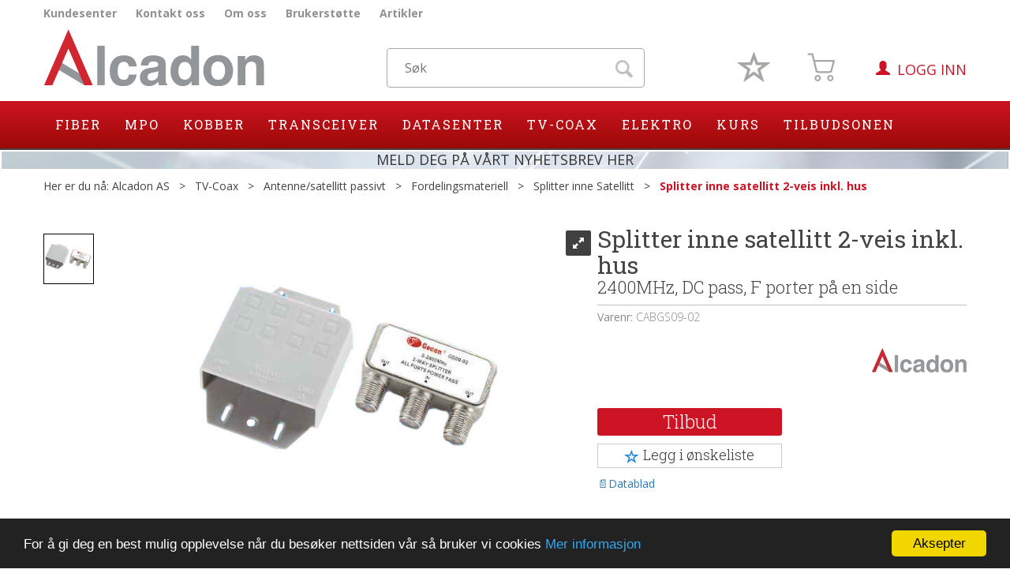

--- FILE ---
content_type: text/html; charset=utf-8
request_url: https://www.alcadon.no/alcadon/cabgs09-02/splitter-inne-satellitt-2-veis-inkl-hus-2400mhz-dc-pass-f-porter-p%C3%A5-en-side
body_size: 57895
content:


<!doctype html>

<html id="htmlTag" lang= "no">
<head id="ctl00_Head1"><meta http-equiv="X-UA-Compatible" content="IE=edge" /><meta charset="UTF-8" /><meta name="format-detection" content="telephone=no" /><meta name="viewport" content="width=device-width, initial-scale=1, shrink-to-fit=no"><title>Splitter inne satellitt 2-veis inkl. hus 2400MHz, DC pass, F porter på en side  - Alcadon AS</title><link id="ctl00_LnRss" rel="alternate" type="application/rss+xml" title="Produktnyheter" href="/WebPages/produkt/rss.aspx" /><link rel="apple-touch-icon" sizes="180x180" href="/userfiles/favicon/apple-touch-icon.png"> <link rel="icon" type="image/png" sizes="32x32" href="/userfiles/favicon/favicon-32x32.png"> <link rel="icon" type="image/png" sizes="16x16" href="/userfiles/favicon/favicon-16x16.png"> <link rel="icon" href="/userfiles/favicon/favicon.ico" type="image/x-icon"> <link rel="manifest" href="/userfiles/favicon/site.webmanifest">
	<link rel="preconnect" href="https://ajax.googleapis.com">
<script type="text/javascript">
	WebFontConfig = {
		
			google: {
				families: ['Open+Sans:300,400,700:latin','Roboto+Slab:700,400,300:latin']
			},
		
    };

	(function(d) {
	            var wf = d.createElement('script'), s = d.scripts[d.scripts.length - 1];
	            wf.src = 'https://ajax.googleapis.com/ajax/libs/webfont/1.6.26/webfont.js';
	            wf.async = true;
	            s.parentNode.insertBefore(wf, s);
	        
	})(document); 


</script>
<script type="text/javascript" data-source="/dist/js/main-styles.098c7ad39da0dc54c63b.js"> "use strict";
(self["webpackChunkmcweb3"] = self["webpackChunkmcweb3"] || []).push([[899],{

/***/ 1234:
/***/ (function() {

// extracted by mini-css-extract-plugin


/***/ }),

/***/ 1323:
/***/ (function() {

// extracted by mini-css-extract-plugin


/***/ }),

/***/ 3370:
/***/ (function() {

// extracted by mini-css-extract-plugin


/***/ }),

/***/ 3992:
/***/ (function() {

// extracted by mini-css-extract-plugin


/***/ }),

/***/ 4390:
/***/ (function() {

// extracted by mini-css-extract-plugin


/***/ }),

/***/ 4925:
/***/ (function() {

// extracted by mini-css-extract-plugin


/***/ }),

/***/ 5332:
/***/ (function() {

// extracted by mini-css-extract-plugin


/***/ }),

/***/ 6197:
/***/ (function() {

// extracted by mini-css-extract-plugin


/***/ }),

/***/ 6276:
/***/ (function() {

// extracted by mini-css-extract-plugin


/***/ }),

/***/ 6303:
/***/ (function() {

// extracted by mini-css-extract-plugin


/***/ }),

/***/ 7024:
/***/ (function() {

// extracted by mini-css-extract-plugin


/***/ }),

/***/ 7652:
/***/ (function() {

// extracted by mini-css-extract-plugin


/***/ }),

/***/ 7714:
/***/ (function() {

// extracted by mini-css-extract-plugin


/***/ }),

/***/ 8460:
/***/ (function() {

// extracted by mini-css-extract-plugin


/***/ }),

/***/ 8685:
/***/ (function() {

// extracted by mini-css-extract-plugin


/***/ }),

/***/ 9616:
/***/ (function() {

// extracted by mini-css-extract-plugin


/***/ })

},
/******/ function(__webpack_require__) { // webpackRuntimeModules
/******/ var __webpack_exec__ = function(moduleId) { return __webpack_require__(__webpack_require__.s = moduleId); }
/******/ __webpack_require__.O(0, [188], function() { return __webpack_exec__(3370), __webpack_exec__(6303), __webpack_exec__(4925), __webpack_exec__(7714), __webpack_exec__(8460), __webpack_exec__(6197), __webpack_exec__(3992), __webpack_exec__(7024), __webpack_exec__(7652), __webpack_exec__(8685), __webpack_exec__(1323), __webpack_exec__(5332), __webpack_exec__(9616), __webpack_exec__(4390), __webpack_exec__(6276), __webpack_exec__(1234); });
/******/ var __webpack_exports__ = __webpack_require__.O();
/******/ }
]);
//# sourceMappingURL=main-styles.098c7ad39da0dc54c63b.js.map</script><script type="text/javascript" data-source="/dist/js/master-theme-styles-d4.e5d44c681c83d6c69e00.js"> "use strict";
(self["webpackChunkmcweb3"] = self["webpackChunkmcweb3"] || []).push([[409],{

/***/ 3806:
/***/ (function() {

// extracted by mini-css-extract-plugin


/***/ })

},
/******/ function(__webpack_require__) { // webpackRuntimeModules
/******/ var __webpack_exec__ = function(moduleId) { return __webpack_require__(__webpack_require__.s = moduleId); }
/******/ var __webpack_exports__ = (__webpack_exec__(3806));
/******/ }
]);
//# sourceMappingURL=master-theme-styles-d4.e5d44c681c83d6c69e00.js.map</script><link href="/dist/js/188.48422fe76f71a65383e6.css" rel="stylesheet" type="text/css" /><link href="/dist/js/main-styles.098c7ad39da0dc54c63b.css" rel="stylesheet" type="text/css" /><link href="/dist/js/master-theme-styles-d4.e5d44c681c83d6c69e00.css" rel="stylesheet" type="text/css" /><link href="/api-no-session/stylesheet/combined/Alcadon_D4.css?version=129" rel="stylesheet" type="text/css" /><link rel="shortcut icon" type="image/x-icon" href="/favicon.ico?dev=abcdefgh"></link><meta name="description" content="GS09-02 satellitt/bredbånd splitter
   

       

   GS09-02 splitter er designet for å gi minimal gjennomgangsdemping i området 5-2400 MHz..." /><meta name="google-site-verification" content="t3Z5OSLIgNTmxydJyqYi_3nT7hPI772ywTzjCNU8VrI" /><link rel="canonical" href="https://www.alcadon.no/alcadon/cabgs09-02/splitter-inne-satellitt-2-veis-inkl-hus-2400mhz-dc-pass-f-porter-p%c3%a5-en-side" /></head>
<body id="ctl00_MyBody" class=" hold-transition body-out fav-body mc-filter-left layoutver4 lang-1 mobilemenu-xs sort-filter listtype-list mode-normal body-product-info www-alcadon-no customer-business page-id-2014341 body-hide-buy  department-id-2014341 body-menu-level-5 search-expanded pagetype-ProductInfo d4-immediate-loading login-type-  not-logged-in img-module-ver-1    ">
    <div id="cache-refresh-portal"></div>
<script type="text/javascript">
        window.D4LinkArraySetup = [];
        window.D4AiActive = true;
        window.D4AiRegisterStats = false;
    </script>
<script src="/scripts/storage.js?v=LRoFsfG_RvRw83zBr0u86eszmVwpW6P0qzdSOQymm8Y1" rel="preload" as="script"></script><script type="text/javascript">window.StorageService.storeScriptLookup([
  {
    "Key": "~/scripts/web.js",
    "Url": "/scripts/web.js?v=SkSOcsR3ogPJha8_A7AmfE-I0_oGvBUTspZtjP7VUiU1"
  },
  {
    "Key": "~/scripts/publisher.js",
    "Url": "/scripts/publisher.js?v=ajQA2E_uI_lk6ItZauezcn-jWYlh5Yujo-HX0Esnwgk1"
  },
  {
    "Key": "~/scripts/ckeditor.js",
    "Url": "/scripts/ckeditor.js?v=ajQA2E_uI_lk6ItZauezcn-jWYlh5Yujo-HX0Esnwgk1"
  },
  {
    "Key": "~/scripts/admin-panel.js",
    "Url": "/scripts/admin-panel.js?v=TXR12Bj3a5U463MELi-oQ9zK29T4R3Ta61Or1CGwYN81"
  },
  {
    "Key": "~/scripts/SearchDebug.js",
    "Url": "/scripts/SearchDebug.js?v=hsPPqtRs0zuoMiHOkc7xqaF4fYCEHZuUcJ6BpOMfgJw1"
  },
  {
    "Key": "~/scripts/FreightReport.js",
    "Url": "/scripts/FreightReport.js?v=ITKjvIK9Fe7cGgflEC1wlLa_KuVYRJc-ymH6jGmr9rQ1"
  },
  {
    "Key": "~/scripts/web-2016.js",
    "Url": "/scripts/web-2016.js?v=RNWg07bAjOVEMnZt3ToCr7YgsnC87G9yBAqDd2UyZvI1"
  },
  {
    "Key": "~/scripts/web-defered-2016.js",
    "Url": "/scripts/web-defered-2016.js?v=ukyKXG4Yhi1mf0CGZwEtqyxKKlWoizpqfucUTtHgOAE1"
  },
  {
    "Key": "~/scripts/postloginview.js",
    "Url": "/scripts/postloginview.js?v=IruHMr9Jz70Q_OM0i1n6FSUz_jXZTOrwnZss5N-UZY41"
  },
  {
    "Key": "~/scripts/productlistbuy.js",
    "Url": "/scripts/productlistbuy.js?v=N6lU8XkeDT2SBsbiQ9SQqTsrqa9ZxQRl-Fb1oMM6JE41"
  },
  {
    "Key": "~/scripts/productlistfilter.js",
    "Url": "/scripts/productlistfilter.js?v=JG7sSyHNoiqYG4immpmC8dA_9spqBHxKE_8iCle31qI1"
  },
  {
    "Key": "~/scripts/productlistprice.js",
    "Url": "/scripts/productlistprice.js?v=JWnM-aEUAdHlY1reDgnUZmXdkeM7wgy56ZX_yz5wVZM1"
  },
  {
    "Key": "~/scripts/productlistfavorites.js",
    "Url": "/scripts/productlistfavorites.js?v=tMvAnRbpFibN4GPZBfkHsKmuS4plNyPOv8cXym2Z3jk1"
  },
  {
    "Key": "~/scripts/campaigncode.js",
    "Url": "/scripts/campaigncode.js?v=moTSX2rFSFRToSIXjyoe59UncSdHdPg1YgIjMppZRsE1"
  },
  {
    "Key": "~/scripts/product-info.js",
    "Url": "/scripts/product-info.js?v=221vZ6f1aAn6_UucKArI6XzGQLVlmYcRUeqsoTFrPog1"
  },
  {
    "Key": "~/scripts/common.js",
    "Url": "/scripts/common.js?v=BQlbHOdQJofmNew_lcknKyFa0p0cjXDQjiegQqleDuA1"
  },
  {
    "Key": "~/scripts/favorite.js",
    "Url": "/scripts/favorite.js?v=0XtC4FbPk0JL0uXY9PDVct8JsToe4vBi0P9KWF8A15I1"
  },
  {
    "Key": "~/scripts/autocampaigns.js",
    "Url": "/scripts/autocampaigns.js?v=qo3-P6hViO2mow0aflLacjI1ipZcekfQ6o9NZ-8oSMA1"
  },
  {
    "Key": "~/scripts/attributeselector.js",
    "Url": "/scripts/attributeselector.js?v=_C5tO9-x6E2-pG6Ih_YCdeKbCqRZdFsGgzrSjFVD98c1"
  },
  {
    "Key": "~/scripts/specialoffers.js",
    "Url": "/scripts/specialoffers.js?v=NVbw4mQd9e58bh_68ZK0SjBMyWrAHuaTUsDJEI39Hy01"
  },
  {
    "Key": "~/scripts/askforpriceview.js",
    "Url": "/scripts/askforpriceview.js?v=xBM0bHunlWH-jLkhygRotw2S5Hd6HqXr0jVKJmGLbHM1"
  },
  {
    "Key": "~/scripts/depid.js",
    "Url": "/scripts/depid.js?v=2s1i-xlG9hj_cEXLyCvQ7i3JqBmSa3PoqbZQ6ErOwqo1"
  },
  {
    "Key": "~/scripts/quantity-discount-2016.js",
    "Url": "/scripts/quantity-discount-2016.js?v=dUgAEglxPNdxF-1c7i26Odf3KqohMPu3DgJcEbsckjc1"
  },
  {
    "Key": "~/scripts/eniro.js",
    "Url": "/scripts/eniro.js?v=YyllzD7vF_HJvLhREER44JnR_DqOIktSBLz6f0sMMHk1"
  },
  {
    "Key": "~/scripts/variantmatrixview.js",
    "Url": "/scripts/variantmatrixview.js?v=aLlx_kmEu_gJk06j_eu7GiByI65KQRv29FBRL_lcB3g1"
  },
  {
    "Key": "~/scripts/loginCheckoutView.js",
    "Url": "/scripts/loginCheckoutView.js?v=zu-GZS9wowYTxO7Ze7ne_z8setq6QKktbV9vIMQrWJI1"
  },
  {
    "Key": "~/scripts/web-4.0.js",
    "Url": "/scripts/web-4.0.js?v=d109wuf1vkOHrf4AvCzs35BovsMHjZCHffHO7jWN3zk1"
  },
  {
    "Key": "~/scripts/storage.js",
    "Url": "/scripts/storage.js?v=LRoFsfG_RvRw83zBr0u86eszmVwpW6P0qzdSOQymm8Y1"
  },
  {
    "Key": "~/scripts/web-orderbook.4.0.js",
    "Url": "/scripts/web-orderbook.4.0.js?v=S3-e3e27mNnCzjfTvx40Yx_oPrmyEbbet0xautqaDdQ1"
  },
  {
    "Key": "~/scripts/orderbookManager.js",
    "Url": "/scripts/orderbookManager.js?v=xyqaoQatWwY-cXyVq0xWil6nOHEnV71oI2Ws6M8zSxM1"
  },
  {
    "Key": "~/scripts/gaia-all.js",
    "Url": "/scripts/gaia-all.js?v=rwmPuPOBUnaf7er1xDWzSoU94yDYTrM0Y7G0_TskBG81"
  },
  {
    "Key": "~/scripts/product-infoD4.js",
    "Url": "/scripts/product-infoD4.js?v=jmSFYU5OCK9MD0y-o8QI1UZUUYxNWeriLoUAj7cscGI1"
  },
  {
    "Key": "~/scripts/web-defered-4.0.js",
    "Url": "/scripts/web-defered-4.0.js?v=SMuXjdVCNNGF5rNek-uzxWZ4nAWCI6k7urwJrzjTJ_s1"
  },
  {
    "Key": "~/scripts/render-utils.js",
    "Url": "/scripts/render-utils.js?v=WuxfIQ-SqSWfvt1OEshVy06-cBF_HidHYC2qytNKSrw1"
  },
  {
    "Key": "~/scripts/productlistsorter.js",
    "Url": "/scripts/productlistsorter.js?v=i82VvJRNQ5Bq3zVzYKCmbEN4FaO46lvO2g4LxmJBaOk1"
  },
  {
    "Key": "~/scripts/bidbanner.js",
    "Url": "/scripts/bidbanner.js?v=LpSODu-M5cDOKLI_lAlSd6-GrD67d_fN5SQeR54mzQY1"
  },
  {
    "Key": "~/scripts/product-info-utils.js",
    "Url": "/scripts/product-info-utils.js?v=WUfpMFb7Ishi0OTxsRifgNaWSdFA89cpOHGsEyS5gqo1"
  },
  {
    "Key": "~/scripts/web-defered-giftcard.4.0.js",
    "Url": "/scripts/web-defered-giftcard.4.0.js?v=al4hX0hOgI4zNsQg7sw9tX7m0MVcbj39U3lOBGrtJYA1"
  },
  {
    "Key": "~/scripts/variantmatrixview-d4.js",
    "Url": "/scripts/variantmatrixview-d4.js?v=qGMTc0P_B3CJYJvmnhU_ekpjEV7j2rZsKDYpqwTKtPU1"
  },
  {
    "Key": "~/scripts/customerregistration.js",
    "Url": "/scripts/customerregistration.js?v=Epu9s5TBhkFRMmK8KRbPHvkJf7O2ARv-y6ySgq0OCI41"
  },
  {
    "Key": "~/scripts/knockout.simplegrid.js",
    "Url": "/scripts/knockout.simplegrid.js?v=L0eFeIXNNCovuWuhmNs5qKWz-q9IKSNBQfEq4TeJzL41"
  },
  {
    "Key": "~/scripts/delete-customer.js",
    "Url": "/scripts/delete-customer.js?v=XvCQf3Enz2BuelHfpl2sF-3ESfSWFoESpib16ahbJmU1"
  },
  {
    "Key": "~/scripts/publisher-d4.js",
    "Url": "/scripts/publisher-d4.js?v=77jm-j46_eHQT0XMts8HvxdwbS0UFmzgZR9zY4zOqYI1"
  },
  {
    "Key": "~/scripts/favorite-d4.js",
    "Url": "/scripts/favorite-d4.js?v=X_NBtcgGw9l2n7rjKXte9WyZWh5-USK9WQX--ueaQpc1"
  },
  {
    "Key": "~/scripts/giftcard-d4-purchase.js",
    "Url": "/scripts/giftcard-d4-purchase.js?v=jx8Ow4K1gULfYdTzjxuODdAcrv3rMb2nk28Ufy3qjio1"
  },
  {
    "Key": "~/scripts/giftcard-d4-receipt.js",
    "Url": "/scripts/giftcard-d4-receipt.js?v=aocqH1kGgXovMtcvlKwIB4x8aTDqJvXGx4H559Ko9TA1"
  },
  {
    "Key": "~/scripts/giftcard-d4-portal.js",
    "Url": "/scripts/giftcard-d4-portal.js?v=fIcCy7mHFvZQRHfdVt7zJrzsY_UTQT5djU0wlIiPmNY1"
  },
  {
    "Key": "~/scripts/d4reviews.js",
    "Url": "/scripts/d4reviews.js?v=3w6MFIxFm3bVXaJbaP4poj3hAxYhAznm-rjEs3pi04Y1"
  },
  {
    "Key": "~/scripts/quantity-discount.js",
    "Url": "/scripts/quantity-discount.js?v=dUgAEglxPNdxF-1c7i26Odf3KqohMPu3DgJcEbsckjc1"
  },
  {
    "Key": "~/scripts/productminprice.js",
    "Url": "/scripts/productminprice.js?v=B-hzjwCKb0gCEb4Cx6MOhKgZ_YhGOI0NY9IUPS5CPak1"
  },
  {
    "Key": "~/css/master/common.css",
    "Url": "/css/master/common.css?v=dhv_udQOYfADpvClGfxO5_ACfPivlNeSPdIN9gW7b141"
  },
  {
    "Key": "~/css/publisher/publisher.css",
    "Url": "/css/publisher/publisher.css?v=xd_MHEizfvjgFDOiJAD19COxFVOoErwzh-hXuCOFBck1"
  },
  {
    "Key": "~/css/menu.responsive.css",
    "Url": "/css/menu.responsive.css?v=UGbUNbO-JrDXBLzZKbQjJ7WoNx79JUnL47pj8W5e4xg1"
  }
]) </script><script src="/scripts/web-4.0.js?v=d109wuf1vkOHrf4AvCzs35BovsMHjZCHffHO7jWN3zk1"></script>
<script>// Product info image slider
function InitializeRoyalSlider(optionChangesXS, optionChangesSM, optionChangesMD) {

    jQuery(function () {

        var optionsXS = {
            controlNavigation: 'bullets',
            keyboardNavEnabled: true,
            numImagesToPreload: 1,
            navigateByClick: false,
            arrowsNav: false,
            imageScaleMode: 'fit',
            thumbs: false,
            video: {
                disableCSS3inFF: false
            },
            fullscreen: {
                enabled: true
            }
        };

        var optionsSM = {
            controlNavigation: 'bullets',
            keyboardNavEnabled: true,
            numImagesToPreload: 1,
            navigateByClick: false,
            imageScaleMode: 'fit',
            thumbs: false,
            video: {
                disableCSS3inFF: false
            },
            fullscreen: {
                enabled: true
            }
        };

        var optionsMD = {
            controlNavigation: 'thumbnails',
            keyboardNavEnabled: true,
            numImagesToPreload: 1,
            navigateByClick: false,
            imageScaleMode: 'fit',
            thumbs: {
                spacing: 10,
                orientation: 'vertical',
                autoCenter: false
            },
            video: {
                disableCSS3inFF: false
            },
            fullscreen: {
                enabled: true
            }
        };

        jQuery.extend(optionsXS, optionChangesXS);
        jQuery.extend(optionsSM, optionChangesSM);
        jQuery.extend(optionsMD, optionChangesMD);

        var options = {};
        switch (mcWeb.responsive.getScreenSize()) {
            case 'xs':
                options = optionsXS;
                break;
            case 'sm':
                options = optionsSM;
                break;
            default:
                options = optionsMD;
                break;
        }

        var slider = jQuery(".ProductInfo .prod-image-slider");
        var rs = slider.royalSlider(options).data('royalSlider');
        slider.prepend(slider.find('.rsNav'));

        if (rs != undefined && rs != null) {
            rs.ev.on('rsEnterFullscreen',
                function () {
                    jQuery('.product-image-container').addClass('rs-full-view');
                });
            rs.ev.on('rsExitFullscreen',
                function () {
                    jQuery('.product-image-container').removeClass('rs-full-view');
                });

            // Enter fullscreen on slide click/touch
            rs.ev.on('rsSlideClick',
                function () {
                    if (rs.isFullscreen) {
                        rs.exitFullscreen();
                    } else {
                        rs.enterFullscreen();
                    }
                });
        }
        //Hide load movie
        var el = jQuery('.rsContent.zindex-off');
        if (el != null) {
            setTimeout(function () { el.removeClass('zindex-off'); }, 1000);
        }

    });
}


// Product info scroll functions
(function ($) {
    $.fn.animateScrollTo = function (value, speed) {
        if (isNaN(value))
            value = 0;
        if (speed == null)
            speed = 'fast';

        $('html, body').animate({
            scrollTop: ($(this).offset().top + value) + 'px'
        }, speed);
        return this; // for chaining...
    }

    $.fn.scrollToTop = function () {
        $('html, body').animate({
            scrollTop: 0
        }, 'fast');
        return this; // for chaining...
    }

    // Fixed section menu when scrolling
    $("document").ready(function ($) {

        var isReady = false;
        var stickybar = null;
        $(document).on("header-menu-ready", function () {
            if (isReady) {
                return;
            }
            isReady = true;

            if (stickybar == null && $('.ProductInfo .section-menu').length > 0) {
                stickybar = new Stickybar(jQuery, '.ProductInfo .section-menu', 0, getTopMenuHeight());
            }
        });
    });

})(jQuery);

function getTopMenuHeight() {
    var $ = jQuery;
    var topm = $('.use-sticky-header .m-header-dock.stickybar');

    var offsetTop = -1;
    if (topm.length > 0) {
        offsetTop = topm.outerHeight(); //Found sticky header
    } else if ($('.use-sticky-header').length > 0) {
        offsetTop = 0; //Found sticky header
    }

    if (offsetTop > -1) {
        var minside = $('.m-header-dock.stickybar .top-menu');
        if (minside.length > 0 && minside.filter(":visible").length > 0) {
            offsetTop -= (minside.length > 0) ? minside.outerHeight() + 1 : 0;
        }

        var freeship = $('.stickybar .free-shipping-counter');
        if (freeship.length > 0 && freeship.filter(":visible").length > 0) {
            offsetTop -= (freeship.length > 0) ? freeship.outerHeight() : 0;
        }

        var bar = $('.use-sticky-header .menu-container.stickybar');
        var offset = (bar.length > 0) ? bar.outerHeight() : 0;

        return offset + offsetTop;
    }
    return 0;
}

function scrollToSection(sectionId, cssClass) {
    var topMenuHeight = getTopMenuHeight();
    if (jQuery('.menu-container.stickybar.fixed').length === 0)
        topMenuHeight = topMenuHeight * 2;

    var sectionMenuStickyBar = jQuery('.ProductInfo .section-menu.stickybar');
    var sectionMenuHeight = (sectionMenuStickyBar.length > 0) ? sectionMenuStickyBar.outerHeight() : 0;

    if (cssClass != null && cssClass.length > 1) {
        sectionId = cssClass;
    }

    jQuery(sectionId).animateScrollTo(-(topMenuHeight + sectionMenuHeight));
}

</script>

	<!-- GTM Data Layer -->
	<script>
	    window.dataLayer =  window.dataLayer ||  [];
	</script>

	
		<script>
		    dataLayer.push({             
                'IsSpider': 'True',
                'AvsenderId': '1',
                'AvsenderNavn': 'Alcadon AS',
		        'loggedIn': 'False',
                'customerType': 'Bedrift',
                'PriceIncVat': 'False',
                'CustomerOrgNbr': '',
		        'EAN': '',
		        'Brand': 'Alcadon',
		        'event': 'ProductPage',
		        'customerID': '103546',
		        'SiteType': 'd',
		        'RetailPrice': '18.75',
		        'BreadCrumb': 'Alcadon AS/TV-Coax/Antenne/satellitt passivt/Fordelingsmateriell/Splitter inne Satellitt',
                'CustomerGroup': '',
		        'PaymentMethod': '',
		        'ProductID': 'CABGS09-02',
		        'ProductAltId': 'GS09-02',
		        'AllProductIds': [],
                'TransactionData': [ ]
                
		    });
        </script>
	
		
			<script>
			    dataLayer.push({
			        'ecomm_pagetype': 'ProductPage',
			        'ecomm_pcat': 'Splitter inne Satellitt',
			        'ecomm_pname': 'Splitter inne satellitt 2-veis inkl. hus',
			        'ecomm_pvalue': '18.75',
			        'ecomm_totalvalue': '18.75',
			        'ecomm_prodid': 'CABGS09-02' 
			    });
			</script>
		
		<script>
            dataLayer.push({
                'email': '',
                'FirstName': '',
                'Surname': '',
                'CompanyName': '',
                'ContactId': '',
                'CustomerOrgNbr': '',
                'PrivatePhoneNo': '',
                'DirectPhoneNo': '',
                'PostCode': ''
            });
        </script>
    
		<script>
            dataLayer.push({
                'Email_SHA256': '',
                'FirstName_SHA256': '',
                'Surname_SHA256': '',
                'CompanyName_SHA256': '',
                'PrivatePhoneNo_SHA256': '',
                'DirectPhoneNo_SHA256': '',
                'PostCode_SHA256': ''
            });
        </script>
    

	<!-- GA4 dataLayer-->

    
        <script>
            dataLayer.push({
                event: 'view_item',
                ecommerce: {
                    currency: 'NOK',
                    value: 18.75,
                    items: [
                        {
                            item_id: 'CABGS09-02',
                            item_name: 'Splitter inne satellitt 2-veis inkl. hus',
                            affiliation: 'Alcadon AS',
                            coupon: '',
                            discount: 0.00,
                            index: 0,
                            item_brand:'Alcadon',
                            item_category: 'Antenne/satellitt passivt',
                            item_category2: 'Fordelingsmateriell',
                            item_category3: 'Splitter inne Satellitt',
                            item_variant: '',
                            price: 18.75,
                            quantity: 1
                        }
                    ]
                }
            });
        </script>
    

	<!-- Google Tag Manager container script-->
	<script>
        
        const formHead = document.querySelector('head');
       

        formHead.addEventListener('readyForGtm', function(){
        
        (function(w, d, s, l, i) {
                    w[l] = w[l] || [];
                    w[l].push({
                        'gtm.start':
	                new Date().getTime(),

                event: 'gtm.js'
	        });
	        var f = d.getElementsByTagName(s)[0],
                j = d.createElement(s),
                dl = l != 'dataLayer' ? '&l=' + l : '';
            j.async = true;
	        j.src =
	            '//www.googletagmanager.com/gtm.js?id=' + i + dl;
            
	        f.parentNode.insertBefore(j, f);
	    })(window, document, 'script', 'dataLayer', 'GTM-PKTC98V');
            });

        
    </script>

	<!-- End Google Tag Manager -->


<div id="d-size" class="hidden" data-size="lg" data-size-set="False"></div>

<div id="hidden-nodeid" style="visibility: hidden; height: 0px;">
    2014341
</div>
<div id="hidden-search-url" style="visibility: hidden; height: 0px;">/search</div>
<div id="hidden-theme" style="visibility: hidden; height: 0px;">
    Alcadon_D4
</div>
<div id="hidden-images-sizes" style="visibility: hidden; height: 0px;">
    <script language="javascript" type="text/javascript">var _imageSizeList = new Array(32,64,128,256,480,768,992,1200);</script>
</div>

<!--Update icon start-->
<div id="UpdateIcon" style="display: none;" class="UpdateControlModal">
    <div class="UpdateControlModalContent2"></div>
</div>


<div id="rhs-popup-sidebar"></div>
<div id="center-tiny-popup"></div>
<span id="backorder-popup-parent"></span>
<div id="o-wrapper" class="o-wrapper">

<form name="form1" method="post" action="./splitter-inne-satellitt-2-veis-inkl-hus-2400mhz-dc-pass-f-porter-på-en-side" id="form1">
<div>
<input type="hidden" name="__EVENTTARGET" id="__EVENTTARGET" value="" />
<input type="hidden" name="__EVENTARGUMENT" id="__EVENTARGUMENT" value="" />

</div>

<script type="text/javascript">
//<![CDATA[
var theForm = document.forms['form1'];
if (!theForm) {
    theForm = document.form1;
}
function __doPostBack(eventTarget, eventArgument) {
    if (!theForm.onsubmit || (theForm.onsubmit() != false)) {
        theForm.__EVENTTARGET.value = eventTarget;
        theForm.__EVENTARGUMENT.value = eventArgument;
        theForm.submit();
    }
}
//]]>
</script>



<script type="text/javascript">
//<![CDATA[
PageLoad(true);//]]>
</script>

    <input type="hidden" name="ctl00$EnsureGaiaIncludedField" id="ctl00_EnsureGaiaIncludedField" /><!-- Ikke fjern denne. Alle sider må minst inneholde 1 gaiakomponent så lenge vi bruker gaia-->
    
<div class="modal fade" id="center-popup" tabindex="-1" role="dialog" aria-labelledby="center-popup">
	<div class="modal-dialog modal-lg">
		<div class="modal-content">
            <div class="lightbox-close" onclick="PubSub.publish(mcWeb.lightbox.events.onHideLightbox);" ></div>	      
			<div class="modal-body">
					<div id="refresh-center" class="refresh-center" style="display: none">
						<div class="refresh-center-item">
							<div class="refresh-center-ico"><i class="icon-spinner animate-spin"></i></div>
							<div class="refresh-txt">
								Oppdaterer, vennligst vent...
							</div>
						</div>
					</div>
				<div id="lightbox-placeholder" class="center-placeholder"></div>
				<div id="lightbox-placeholder2" class="center-placeholder"></div>
			</div>
		</div>
	</div>
</div>

<script language="javascript" type="text/javascript">
	jQuery(function () { mcWeb.hash.init(); });
</script>

    
    


<div id="InstSearchDiv" style="position:absolute; z-index:110;display: none;" class="stop-ajax-rendering">
		<div class="InstantSearch">
		    <div class="resultcolumn">
				<div  class="d4-instant-search-other-hits" data-bind="visible: OtherSearchesText().length > 0">
                    <h3 class="d4-instant-search-divider" data-bind="text: OtherSearchesText"></h3>
                </div>
                <div class="d4-instant-search-products" data-bind="visible: products().length > 0">
                    <h3 class="d4-instant-search-divider">Produkter</h3>
			        <table>
				        <tbody data-bind="template: { name: 'searchresult-template', foreach: products }, visible: products != null && products().length > 0">
				        </tbody>
					        <tfoot>
						        <tr data-bind="visible: TotalHits() > 0">
							        <td colspan="2" class="italic cursor">
								        Total antall treff:&nbsp;<span data-bind="text: TotalHits"></span>  
							        </td>

                                    <td colspan="2" class="italic cursor">
								        <a data-bind="event: {click:mcWeb.instantSearch.doSearch}" >Se hele resultatet...&nbsp;</a>  
							        </td>
						        </tr>
				        </tfoot>
			        </table>
                </div>
                <div  class="d4-instant-search-cat" data-bind="visible: ShowCategories()">
                    <h3 class="d4-instant-search-divider">Kategorier</h3>
                    <div data-bind="template: { name: 'searchresult-cat-template', foreach: categories }"></div>
                </div>
                <div class="d4-instant-search-brands" data-bind="visible: ShowBrands()">
                    <h3 class="d4-instant-search-divider">Merker</h3>
                     <div data-bind="template: { name: 'searchresult-brand-template', foreach: brands }"></div>
                </div>

                <div class="d4-instant-search-brands" data-bind="visible: ShowBrandNames()">
                    <h3 class="d4-instant-search-divider">Merkenavn</h3>
                     <div data-bind="template: { name: 'searchresult-brandname-template', foreach: brandnames }"></div>
                </div>

		        <div class="d4-instant-search-articles" data-bind="visible: ShowArticles() && TotalArticleHits() > 0 && ! ShowArticlesRHS()">
		            <h3 class="d4-instant-search-divider">Artikler</h3>
		            <div data-bind="template: { name: 'searchresult-article-template', foreach: articles }"></div>
		            Antal artiklar hittade:&nbsp;<span data-bind="text: TotalArticleHits"></span>  
		        </div>
		    </div>
            <div class="instant-search-preview-column">
                <div class="d4-instant-search-preview d4-instant-search-loadbyajax" data-bind="visible: ShowPreview()">
                    <div id="ctl00_InstSrch_WPAInstantSearchPreview_Pnl2" class="load-first">

</div>

<div id="A100427" class="load-later   is-system-area"><div id="Field_InstantSearchProductPreview4752_0" class=" NoSlide web-pub-field container field-container-4752  readonly layout-d4_x1" data-field-id="4752" data-popup="0" data-popup-plc="0" data-lt="53" data-sf="0">
	<div class="row">
		<div id="A100427F4752N2014341" class="ajax-field inner-layout-container loaded" data-use-specific-layout="False" data-plid="193551" data-area-id="InstantSearchProductPreview" data-field-id="4752" data-userkey="4752" data-grouped-variants="True" data-node-id="2014341" data-manufacturerid="5" data-loaded-status="True" data-layoutid="120029" data-sf="0" data-listing-type="53" data-fieldcontainerid="4752">
			<div class="WebPubElement pub-currentproductorstaticcontent" data-elementid="1000000" data-area="InstantSearchProductPreview" data-fieldid="4752" data-nodeid="2014341" data-panel-id="Field_InstantSearchProductPreview4752_0" data-plid="193551"><div id="Element10042747521000000" class="d4-instant-search-preview-template">
				<div class="d4-instant-search-preview-top d4-instant-search-divider"><div class="d4-instant-search-preview-heading "><a href="/alcadon/cabgs09-02/splitter-inne-satellitt-2-veis-inkl-hus-2400mhz-dc-pass-f-porter-p%c3%a5-en-side" class="AdProductLink"><span class="d4-instant-search-preview-header1">Splitter inne satellitt 2-veis inkl. hus</span><span class="d4-instant-search-preview-header2">2400MHz, DC pass, F porter p&#229; en side</span></a></div><div class="d4-instant-search-preview-price"></div></div><div class="d4-instant-search-preview-bottom"><div class="d4-instant-search-preview-info"><div class="prod-text-content">
					<p>
   
      <strong>GS09-02 satellitt/bredbånd splitter
   

&nbsp; </strong></p><p>

   GS09-02 splitter er designet for å gi minimal gjennomgangsdemping i området 5-2400 MHz, og samtidig&nbsp;tilby en høy isolasjon.


Splitteren har spenningsgjennomgang på alle porter og er derfor godt egnet til bruk ved satellitt mottak og i bakkenett installsjoner.


   Alle tilkoblinger på en side gir en enkel og ryddig installasjon.


   Ved installasjon benyttes medfølgende mastehus, noe&nbsp;som sikrer installasjonen og som enkelt kan stripses fast&nbsp;til f. eks. masterør.&nbsp; 

&nbsp; </p><p>

   
      <strong>Spesifikasjoner GS09-02
</strong></p><p>


   Gjennomgangsdemping &lt;4.5 dB opp til 2400 MHz
<br>

   
      
         Gjennomgangsdemping &lt;3.8 dB opp til&nbsp;1000 MHz
<br>      
   


   Isolasjon ut typ. &gt;20 dB opp til 2400 MHz<br> Refleksjonsdemping &gt;10 dB @ 2400 MHz (&gt;12 @ 1750 MHz)
<br>

   Skjermdemping Classe A
<br>

   Impedans 75 ohm
<br>

   Kapasitet strøm maks. 800 mA

&nbsp; </p>
				</div></div><div class="d4-instant-search-preview-image AddProductImage"><img src="/Media/Web/ImageNotFound.gif" class="d4-lazy-thumb " data-status="Ok" border="0" width="100%" alt="Splitter inne satellitt 2-veis inkl. hus 2400MHz, DC pass, F porter p&amp;#229; en side" title="Splitter inne satellitt 2-veis inkl. hus 2400MHz, DC pass, F porter p&amp;#229; en side" data-plid="193551" data-image-index="0" data-width="240" data-height="240" data-elementid="1000000" data-css="" data-autoscale="True" id="d4img_193551_0_1000000_240_240"/></div></div>
			</div><script>window.D4LinkArraySetup.push ({elementId:'Element10042747521000000', productLink: '/alcadon/cabgs09-02/splitter-inne-satellitt-2-veis-inkl-hus-2400mhz-dc-pass-f-porter-p%c3%a5-en-side'}); </script></div>
		</div>
	</div>
</div></div>


                </div>
		        <div class="d4-instant-search-accessories d4-instant-search-loadbyajax" data-bind="visible: ShowAccessories">
		            <h3 class="d4-instant-search-divider">Tilbehør</h3>
		            <div id="ctl00_InstSrch_WPAInstantSearchAccessories_Pnl2" class="load-first">

</div>

<div id="A100428" class="load-later   is-system-area"><div id="Field_InstantSearchProductAccessories4753_0" class=" NoSlide web-pub-field container field-container-4753  readonly layout-d4_x4" data-field-id="4753" data-popup="0" data-popup-plc="0" data-lt="3" data-sf="0">
	<div class="row">
		<div id="A100428F4753N2014341" class="ajax-field inner-layout-container loaded" data-use-specific-layout="False" data-plid="193551" data-area-id="InstantSearchProductAccessories" data-field-id="4753" data-userkey="4753" data-grouped-variants="True" data-node-id="2014341" data-manufacturerid="5" data-loaded-status="True" data-layoutid="120032" data-sf="0" data-listing-type="3" data-fieldcontainerid="4753">

		</div>
	</div>
</div></div>


                </div>
		        <div class="d4-instant-search-alternatives d4-instant-search-loadbyajax" data-bind="visible: ShowAlternatives">
		            <h3 class="d4-instant-search-divider">Alternativ</h3>
		            <div id="ctl00_InstSrch_WPAInstantSearchAlternative_Pnl2" class="load-first">

</div>

<div id="A100429" class="load-later   is-system-area"><div id="Field_InstantSearchProductAlternatives4754_0" class=" NoSlide web-pub-field container field-container-4754  readonly layout-d4_x4" data-field-id="4754" data-popup="0" data-popup-plc="0" data-lt="2" data-sf="0">
	<div class="row">
		<div id="A100429F4754N2014341" class="ajax-field inner-layout-container loaded" data-use-specific-layout="False" data-plid="193551" data-area-id="InstantSearchProductAlternatives" data-field-id="4754" data-userkey="4754" data-grouped-variants="True" data-node-id="2014341" data-manufacturerid="5" data-loaded-status="True" data-layoutid="120032" data-sf="0" data-listing-type="2" data-fieldcontainerid="4754">
			<div class="WebPubElement pub-alternatives" data-elementid="1000000" data-area="InstantSearchProductAlternatives" data-fieldid="4754" data-nodeid="2014341" data-panel-id="Field_InstantSearchProductAlternatives4754_0" data-plid="191182"><div id="Element10042947541000000" class="image-and-header1">
				<div class=""><div class="ProduktImg"><img src="/Media/Web/ImageNotFound.gif" class="d4-lazy-thumb " data-status="Ok" border="0" width="100%" alt="Splitter inne 2-veis Holland GHS-2FCLI, 5-1002MHz, HQ type" title="Splitter inne 2-veis Holland GHS-2FCLI, 5-1002MHz, HQ type" data-plid="191182" data-image-index="0" data-width="64" data-height="64" data-elementid="1000000" data-css="" data-autoscale="True" id="d4img_191182_0_1000000_64_64"/></div><a class=""><span class="">Splitter inne 2-veis Holland</span></a></div>
			</div><script>window.D4LinkArraySetup.push ({elementId:'Element10042947541000000', productLink: '/holland/ghs-2fc%7eli/splitter-inne-2-veis-holland-ghs-2fcli-5-1002mhz-hq-type'}); </script></div><div class="WebPubElement pub-alternatives" data-elementid="1000001" data-area="InstantSearchProductAlternatives" data-fieldid="4754" data-nodeid="2014341" data-panel-id="Field_InstantSearchProductAlternatives4754_0" data-plid="191474"><div id="Element10042947541000001" class="image-and-header1">
				<div class=""><div class="ProduktImg"><img src="/Media/Web/ImageNotFound.gif" class="d4-lazy-thumb " data-status="Ok" border="0" width="100%" alt="Mastehus for 2-veis splitter RI-2 For utvendig montering av splitter" title="Mastehus for 2-veis splitter RI-2 For utvendig montering av splitter" data-plid="191474" data-image-index="0" data-width="64" data-height="64" data-elementid="1000001" data-css="" data-autoscale="True" id="d4img_191474_0_1000001_64_64"/></div><a class=""><span class="">Mastehus for 2-veis splitter RI-2</span></a></div>
			</div><script>window.D4LinkArraySetup.push ({elementId:'Element10042947541000001', productLink: '/alcadon/its24666/mastehus-for-2-veis-splitter-ri-2-for-utvendig-montering-av-splitter'}); </script></div><div class="WebPubElement pub-alternatives" data-elementid="1000002" data-area="InstantSearchProductAlternatives" data-fieldid="4754" data-nodeid="2014341" data-panel-id="Field_InstantSearchProductAlternatives4754_0" data-plid="193552"><div id="Element10042947541000002" class="image-and-header1">
				<div class=""><div class="ProduktImg"><img src="/Media/Web/ImageNotFound.gif" class="d4-lazy-thumb " data-status="Ok" border="0" width="100%" alt="Splitter inne satellitt 3-veis inkl. hus 2400MHz, DC pass, F porter p&amp;#229; en side" title="Splitter inne satellitt 3-veis inkl. hus 2400MHz, DC pass, F porter p&amp;#229; en side" data-plid="193552" data-image-index="0" data-width="64" data-height="64" data-elementid="1000002" data-css="" data-autoscale="True" id="d4img_193552_0_1000002_64_64"/></div><a class=""><span class="">Splitter inne satellitt 3-veis inkl. hus</span></a></div>
			</div><script>window.D4LinkArraySetup.push ({elementId:'Element10042947541000002', productLink: '/alcadon/cabgs09-03/splitter-inne-satellitt-3-veis-inkl-hus-2400mhz-dc-pass-f-porter-p%c3%a5-en-side'}); </script></div><div class="WebPubElement pub-alternatives" data-elementid="1000003" data-area="InstantSearchProductAlternatives" data-fieldid="4754" data-nodeid="2014341" data-panel-id="Field_InstantSearchProductAlternatives4754_0" data-plid="193553"><div id="Element10042947541000003" class="image-and-header1">
				<div class=""><div class="ProduktImg"><img src="/Media/Web/ImageNotFound.gif" class="d4-lazy-thumb " data-status="Ok" border="0" width="100%" alt="Splitter inne satellitt 4-veis inkl. hus 2400MHz, DC pass, F porter p&amp;#229; en side" title="Splitter inne satellitt 4-veis inkl. hus 2400MHz, DC pass, F porter p&amp;#229; en side" data-plid="193553" data-image-index="0" data-width="64" data-height="64" data-elementid="1000003" data-css="" data-autoscale="True" id="d4img_193553_0_1000003_64_64"/></div><a class=""><span class="">Splitter inne satellitt 4-veis inkl. hus</span></a></div>
			</div><script>window.D4LinkArraySetup.push ({elementId:'Element10042947541000003', productLink: '/alcadon/cabgs09-04/splitter-inne-satellitt-4-veis-inkl-hus-2400mhz-dc-pass-f-porter-p%c3%a5-en-side'}); </script></div>
		</div>
	</div>
</div></div>


                </div>

                <div class="d4-instant-search-articles d4-instant-search-loadbyajax" data-bind="visible: ShowArticlesRHS">
		            <h3 class="d4-instant-search-divider">Artikler</h3>
		            <div id="ctl00_InstSrch_WPAInstantSearchArticles_Pnl2" class="load-first">

</div>

<div id="A100625" class="load-later  is-advanced-area "></div>


                    Antal artiklar hittade:&nbsp;<span data-bind="text: TotalArticleHits"></span>  
                </div>
            </div>
            
		    <script type="text/html" id="searchresult-article-template">
		        <span class="d4-instant-search-article">
		            <a class="NoUnderLine" data-bind="attr:{ href: ArticleLink, tabindex: TabIndex}">
		                <span  data-bind="html: ArticleTitle"></span>
		            </a>
		        </span>
		    </script>
            
		    <script type="text/html" id="searchresult-cat-template">
                <span class="d4-instant-search-category">
                    <a class="NoUnderLine" data-bind="attr:{ href: CatLink, tabindex: TabIndex}">
                        <span  data-bind="html: CatName"></span>(<span  data-bind="text: CatCount"></span>)
                    </a>
                </span>
            </script>
            
		    <script type="text/html" id="searchresult-brand-template">
		        <span class="d4-instant-search-brand">
		            <a class="NoUnderLine" data-bind="attr:{ href: BrandLink, tabindex: TabIndex}">
		            <span  data-bind="html: BrandName"></span>(<span  data-bind="text: BrandCount"></span>)
		          </a>
                </span>
		    </script>

            <script type="text/html" id="searchresult-brandname-template">
		        <span class="d4-instant-search-brand">
		            <a class="NoUnderLine" data-bind="attr:{ href: BrandLink, tabindex: TabIndex}">
		            <span  data-bind="html: BrandName"></span>
		          </a>
                </span>
		    </script>

			<script type="text/html" id="searchresult-template">
				<tr data-bind="css: { 'active': $parent.CurrentPlid() == ProduktLagerID}">
					<td class="Left">
						<div class="ProduktImg" data-bind="html: ImageTag"></div>
					</td>
					<td>
						<a class="NoUnderLine" data-bind="attr:{ href: ProduktLink, tabindex: TabIndex}, event: {mouseover:$parent.PreviewCurrentProduct}">
							<span data-bind="html: ProduktDesc1"></span><br />
							<span  data-bind="html: ProduktDesc2"></span>
						</a>
					</td>
                    <td>
                        <span class="bold" data-bind="html: Price"></span>
                    </td>
                    <td>
                        <button type="button" class="btn btn-default preview-button" title="Quick View+" data-bind="event: {click:$parent.PreviewCurrentProduct}" ><i class="glyphicon glyphicon-info-sign"></i></button>
                    </td>
				</tr>    
			
		    </script>

		</div>
	</div> 
		
	
  
	


    <div class="wrapper">

        

        <!-- Content Wrapper. Contains page content -->
        <div class="content-wrapper">
            <header class="headroom header--fixed hide-from-print  m-header-dock" role="banner">


                <div class="container header-inner">
                    <div class="row">

                        


                        
                            <div class="top-menu">
                                

<div class="TopMenu">

	
			<h3 class="TopMenuItem nid-2010647">
				
				

				<a class='InfoMenu '
				  style=''
					href='/kundesenter/minside' 
					target='_self'
					title='Kundesenter. Min side'
				>Kundesenter</a>
			</h3>
		<img id="ctl00_CPHDptMnu_ctl00_RepeaterProductMenu_ctl01_ImageSepImg" class="ImageSepImg" src="../../App_Themes/Demonstrare4Dummy/Images/SeperatorArrow.gif" alt="|" style="border-width:0px;" />
			<h3 class="TopMenuItem sid-1000009">
				
				

				<a class='InfoMenu '
				  style=''
					href='/kontakt-oss' 
					target='_self'
					title='Kontakt Alcadon oversikt over ansatte og kontaktinformasjon'
				>Kontakt oss</a>
			</h3>
		<img id="ctl00_CPHDptMnu_ctl00_RepeaterProductMenu_ctl03_ImageSepImg" class="ImageSepImg" src="../../App_Themes/Demonstrare4Dummy/Images/SeperatorArrow.gif" alt="|" style="border-width:0px;" />
			<h3 class="TopMenuItem nid-2014063">
				
				

				<a class='InfoMenu '
				  style=''
					href='https://www.alcadon.no/om-alcadon' 
					target='_self'
					title='Om oss'
				>Om oss</a>
			</h3>
		<img id="ctl00_CPHDptMnu_ctl00_RepeaterProductMenu_ctl05_ImageSepImg" class="ImageSepImg" src="../../App_Themes/Demonstrare4Dummy/Images/SeperatorArrow.gif" alt="|" style="border-width:0px;" />
			<h3 class="TopMenuItem nid-2014064">
				
				

				<a class='InfoMenu '
				  style=''
					href='https://www.alcadon.no/brukerst%C3%B8tte' 
					target='_self'
					title='Brukerst&#248;tte'
				>Brukerst&#248;tte</a>
			</h3>
		<img id="ctl00_CPHDptMnu_ctl00_RepeaterProductMenu_ctl07_ImageSepImg" class="ImageSepImg" src="../../App_Themes/Demonstrare4Dummy/Images/SeperatorArrow.gif" alt="|" style="border-width:0px;" />
			<h3 class="TopMenuItem nid-2015860">
				
				

				<a class='InfoMenu '
				  style=''
					href='https://www.alcadon.no/artikler' 
					target='_self'
					title='Artikler'
				>Artikler</a>
			</h3>
		

	
	
</div>

                            </div>
                        

                        <div style="clear: both"></div>

                        <a class="header-logo" href="/" ><img class="HeaderLogo" src="/App_Themes/MASTER/images/1px_transparent.png" alt="Tilbake til forsiden!" ></a>

                        <div class="header-main fav-header">

                            
                                <div class="login-container">
                                    

<div class="login-details">
    <a id="customerServiceLink" class="kundersenterIcon" rel="nofollow" aria-label="Kundesenter" href="/kundesenter"></a>
    <a id="loginuser" class="LoginUserInfo" aria-label="Login user info" href="/kundesenter"></a>
    
</div>
<div id="loginout-content" class="LogInButtonContainer" ><a id="loginout" class="LogInButton" href="#login">Logg inn</a>
</div>

                                </div>
                            
                            <div id="m-search">
                                <i class="icon-search"></i>
                            </div>

                            <div class="small-cart-onpage">
                                <div id="smallcart-page"><div class="smallcart-content"><div id="mcweb-cartsmall-cartsmall" class="knockout-bind">
	



<div class="cart-small-links cart-small-favorite pull-right col-xs-12">


    <div class="cart-small-fav" data-bind="visible: (favoriteCount() > -1 && isVisible())" style="display: none;">
        <a class="btn-fav-cart btn btn-link" data-bind="attr: { href: favoriteCartUrl }">
            <i class="glyphicon " data-bind="css: { 'glyphicon-heart-empty heart-empty': favoriteCount() < 1, 'glyphicon-heart heart-full': favoriteCount() > 0 }"></i>
            <span class="fav-cart-text" data-bind="visible: favoriteCount() > 0, text: favoriteCount()"></span>
        </a>
    </div>
    

    <div class="cart-small" role="region" aria-label="Shopping Cart" data-bind="css: { 'btn-group': cartItems().length > 0 }">
        <!-- EJ 133650 : Removed data-trigger="focus", causes problems with CNET -->
        <a tabindex="0" class="cart-small-trigger btn btn-default" data-bind="visible: cartItems().length >= 0, css: { 'cart-small-has-item': cartItems().length > 0 }, popover: { html: true, titleid: 'small-cart-title', contentid: 'small-cart-content', contentClass: 'cart-small-popover' + (OrderbookActive ? ' cart-small-orderbook' : '') }"
            style="display: none; border: none;">

            <span class="cart-small-icon">
                <i class="icon-basket" data-bind="visible: isVisible()" style="display: none;"></i>
            </span>

            <span class="cart-small-empty" data-bind="visible: (cartItems().length < 1 && isVisible() && isCartItemsSet() && OrderbookDate() == '')" style="display: none;">
                Ingen varer i handlevognen
            </span>
            <span class="cart-small-empty" data-bind="visible: (cartItems().length < 1 && isVisible() && isCartItemsSet() && OrderbookDate() != '')" style="display: none;">
                Ingen varer i ordreboka
            </span>
            <span class="cart-small-empty" data-bind="visible: (cartItems().length < 1 && isVisible() && isCartItemsSet() && OrderbookDate() != '' && orderbooks() != null && orderbooks().length > 0), text: cartName" style="display: none;"></span>

            <span class="cart-small-load" data-bind="visible: !isVisible()">
                <i class="icon-spinner animate-spin"></i>
            </span>
            <span class="cart-small-items" data-bind="visible: (cartItems().length > 0 && isVisible())" style="display: none;">
                <span class="cart-small-count" data-bind="text: itemCount()"></span>
                <span class="cart-small-product" data-bind="visible: (itemCount() == 1 && isVisible())">
                    produkt
                </span>
                <span class="cart-small-product" data-bind="visible: (itemCount() > 1 && isVisible())">
                    produkter
                </span>

                <span class="cart-small-product-txt" data-bind="css: { 'inkvat': chkPriceIncExVat() }">
                    <!-- ko if: (!chkPriceIncExVat() && !showLeasingCosts()) -->
                    <span class="small-cart-before-sum">(</span><!--ko text: priceTotalProducts  --><!--/ko--><span class="small-cart-after-sum">)</span>
                    <!-- /ko -->
                    <!-- ko if: (chkPriceIncExVat() && !showLeasingCosts()) -->
                    <span class="small-cart-before-sum">(</span><!--ko text: priceTotalProductsInkVat --><!--/ko--><span class="small-cart-after-sum">)</span>
                    <!-- /ko -->
                    <!-- ko if: showLeasingCosts() -->
                    <span class="small-cart-before-sum">(</span><!--ko text: LeasingTermAmountExVat  --><!--/ko--><span class="small-cart-after-sum">)</span>                  
                    <!-- /ko -->
                </span>
            </span>

            <span class="cart-small-togle-icon" data-bind="visible: cartItems().length > 0, css: { 'cart-small-togle-open': popoverOpen() }" style="display: none;">
                <span class="caret"></span>
            </span>

        </a>
        <a class="cart-small-goto-checkout btn btn-primary" aria-label="Go to Checkout" aria-controls="checkout-page" data-bind="click: onClickGoToCheckout, visible: cartItems().length > 0" style="display: none;">
            <span>Til kassen</span>
        </a>
    </div>


    <div id="small-cart-title" class="cart-small-trigger-title hide">
        <div class="close" aria-label="Close" role="button" data-bind="click: $root.onClose"><span aria-hidden="true">&times;</span></div>
        <div data-bind="visible: orderbooks().length > 0" class="btn-group" role="group" aria-label="...">
            <button type="button" class="btn btn-default" data-bind="event: { click: doShowActiveCart }, css: { active: !showOrderbookSummary() } ">
                Aktiv leveringsdato
            </button>
            <button type="button" class="btn btn-default" data-bind="event: { click: doShowOrderbookSummary }, css: { active: showOrderbookSummary() } ">
                Leveringsdatoer
            </button>
            <button type="button" class="btn btn-default" data-bind="event: { click: doRedirectToOrderOverviw }">
                Ordre oversikt
            </button>
        </div>
        <div class="row">
            <div class="pull-left" data-bind="visible: !showOrderbookSummary()">
                <span data-bind="visible: orderbooks().length == 0">
                    Handlevogn
                </span>
            </div>
            <div class="pull-right" data-bind="visible: cartItems().length > 0 && !showOrderbookSummary()" style="display: none;">
                <!--ko text: itemCount() -->
                <!--/ko-->
                varer i handlevognen
                <span data-bind="visible: orderbooks().length > 0, text: displayDate "></span>
            </div>
        </div>
    </div>
    <div class="cart-small-trigger-content hide" id="small-cart-content">
        <div class="panel-body">
            <div class="row">
                <div class="pull-left col-xs-12" data-bind="visible: !showOrderbookSummary()">
                    <div data-bind="visible: orderbooks().length > 0">
                        <div class="dropdown">
                            <button class="btn btn-default dropdown-toggle" type="button" id="ddl-carts" data-toggle="dropdown" aria-haspopup="true" aria-expanded="true">
                                <span data-bind="text: displayDate"></span><span class="caret"></span>
                            </button>
                            <ul class="dropdown-menu" aria-labelledby="ddl-carts">
                                <!-- ko template: { name: 'orderbook-list-template', foreach: orderbooks} -->
                                <!-- /ko -->
                            </ul>
                        </div>
                    </div>
                </div>
            </div>
            <div data-bind="visible: !showOrderbookSummary()" class="cart-small-orderbook-summary">
                <!-- ko template: { name: smallCartItemTemplate(), foreach: cartItemsToShow} -->
                <!-- /ko -->
                <a href="#" data-role="none" data-ajax="false" class="cart-show-all-items cart-small-tocart" data-bind="click: onClickGoToCart, visible: (cartItems().length > 0 && numberOfItemsToShow() > 0 && cartItems().length > numberOfItemsToShow())">
                    Klikk her for å se alle
                </a>

                <div class="small-cart-empty-items" data-bind="visible: cartItems().length < 1">
                    Handlevognen er tom.
                </div>

            </div>

            <div class="cart-small-orderbook-summary" id="small-cart-orderbook-summary" data-bind="visible: showOrderbookSummary()"></div>
        </div>
        <div class="panel-footer" data-bind="visible: !showOrderbookSummary()">
            <div class="row cart-small-footer">
                <div class="row">
                    <div class="form-inline col-xs-5">
                        <div class="checkbox cart-small-vat" data-bind="visible: showIncVatCheckbox">
                            <label>
                                <input id="price-inc-ex-vat" type="checkbox" name="price-inc-ex-vat" value="" data-bind="checked: chkPriceIncExVat, click: $root.onClickVat.bind($root), enable:!disableIncExVatChange ">
                                Priser inkl. mva.
                            </label>
                        </div>
                        <div class="checkbox cart-small-vat" data-bind="visible: showPriceDisplayControls">
                            <label>
                                <input type="checkbox" name="price-show-veil-pris" value="" data-bind="checked: chkShowVeilPris, click: $root.onClickVeil.bind($root), visible: showPriceDisplayControls">
                                Veil.
                            </label>
                        </div>
                        <div class="checkbox cart-small-vat" data-bind="visible: showPriceDisplayControls">
                            <label>
                                <input type="checkbox" name="price-hide-customer-price" value="" data-bind="checked: chkHideCustomerPice, click: $root.onClickHideCustomerPrice.bind($root)">
                                Skjul Netto
                            </label>
                        </div>
                    </div>
                    <div class="col-xs-7 cart-small-total" data-bind="visible: cartItems().length > 0" style="display: none;">
                        <div class="cart-small-total-txt pull-right">

                            <div data-bind="visible: showLeasingCosts">
                                <span class="cart-small-total-txt-1">
                                    Totalt eks. mva
                                </span>
                                <span class="cart-small-total-exvat" data-bind="text: LeasingTermAmountExVat"></span>

                                <span class="cart-small-orpaynow-txt">
                                    Eller kjøp nå for
                                </span>
                                <span class="cart-small-orpaynow-total" data-bind="visible:smallCartFees, click: switchToPayNow">
                                    <span class="cart-small-total-exvat" data-bind="visible: (!chkPriceIncExVat() && invoiceFee()), text: priceTotal"></span>
                                    <span class="cart-small-total-inkvat" data-bind="visible: (chkPriceIncExVat() && invoiceFee() && summarySumAfterCostReductionsIncVat().length <= 0), text: priceTotalInkVat"></span>
                                <span class="cart-small-total-inkvat" data-bind="visible: (chkPriceIncExVat() && invoiceFee() && summarySumAfterCostReductionsIncVat().length > 0), text: summarySumAfterCostReductionsIncVat"></span>
                                </span>
                                <span class="cart-small-orpaynow-total" data-bind="visible:!smallCartFees, click: switchToPayNow">
                                    <span class="cart-small-total-exvat" data-bind="visible: (!chkPriceIncExVat()), text: priceTotalProducts"></span>
                                    <span class="cart-small-total-inkvat" data-bind="visible: (chkPriceIncExVat() && summarySumAfterCostReductionsIncVat().length <= 0), text: priceTotalProductsInkVat"></span>
                                    <span class="cart-small-total-inkvat" data-bind="visible: (chkPriceIncExVat() && summarySumAfterCostReductionsIncVat().length > 0), text: summarySumAfterCostReductionsIncVat"></span>
                                </span>
                                
                            </div>

                            

                            <div id="ctl00_CartSmall1_ctl00_ctl02_NoFees" data-bind="visible: doNotShowLeasingCosts">
                                <!-- Total without Fee Start -->
                                <span class="cart-small-total-txt-1" data-bind="visible: !chkPriceIncExVat()">
                                    Totalt eks. mva
                                </span>
                                <span class="cart-small-total-exvat" data-bind="visible: (!chkPriceIncExVat()), text: priceTotalProducts"></span>

                                <!-- InkVat -->
                                <span class="cart-small-total-txt-1" data-bind="visible: chkPriceIncExVat() ">
                                    Totalt ink. mva
                                </span>
                                <span class="cart-small-total-inkvat" data-bind="visible: (chkPriceIncExVat() && summarySumAfterCostReductionsIncVat().length <= 0), text: priceTotalProductsInkVat"></span>
                                <span class="cart-small-total-inkvat" data-bind="visible: (chkPriceIncExVat() && summarySumAfterCostReductionsIncVat().length > 0), text: summarySumAfterCostReductionsIncVat"></span>
                                
                                <span class="cart-small-or-leasing-txt" data-bind="visible: (LeasingTermAmountExVat().length > 0)">
                                    Eller leasing for
                                </span>
                                <span class="cart-small-total-leasing-cost" data-bind="text: LeasingTermAmountExVat, click: switchToLeasing"></span>
                                
                                <!-- Total without Fee  End -->
                                
                            </div>
                        </div>
                    </div>
                </div>

                <div class="row cart-small-button">
                    <div class="col-xs-6" data-bind="visible: showGoToCart" style="display: none;">
                        <button type="button" href="#" data-role="none" data-ajax="false" class="btn btn-default btn-block cart-small-tocart" aria-label="Go to Cart" data-bind="click: onClickGoToCart, visible: (cartItems().length > 0)">
                            Til handlevogn
                            <span data-bind="visible: orderbooks().length > 0 && OrderbookDate() != null && OrderbookDate().length > 0, text: displayDate"></span>
                        </button>
                    </div>
                    <div class="col-xs-6" data-bind="visible: showGoToCheckout" style="display: none;">
                        <button type="button" href="#" data-role="none" data-ajax="false" class="btn btn-primary btn-block cart-small-tocheckout" aria-label="Go to Checkout" data-bind="click: onClickGoToCheckout, visible: (cartItems().length > 0)">
                            Til kassen
                            <span data-bind="visible: orderbooks().length > 0 && OrderbookDate() != null && OrderbookDate().length > 0, text: displayDate"></span>
                        </button>
                    </div>
                </div>
            </div>
        </div>
    </div>
</div>




<script type="text/html" id="orderbook-list-template">
    <li><a href="#" data-bind="css: { 'cart-orderbook-item': true, 'selected': Selected }, attr: { value: WebCartId }, text: DisplayDate, click: $root.onSelectCart" ></a></li>
</script>


<script type="text/html" id="cartsmallitem-template">
    <div class="row cart-small-items">
        <div class="col-xs-8 cart-desc">
            <div class="img-container"><img data-bind="attr: { src: ProductImage }, click: $root.onClickProductLink" class="img-responsive" /></div>
            <p class="cart-item-header" data-bind="text: ProductDesc1, click: $root.onClickProductLink"></p>
        </div>

        <div class="col-amount-xs col-xs-1">
            <p class="cart-item-quantity" data-bind="text: Quantity"></p>
        </div>

        <div class="col-xs-3 cart-price">
            <p class="col-price">
                <span class="price" data-bind="text: LinePriceAfterDiscount, visible: AmountAfterReductionIncVat().length <= 0 && LinePriceAfterDiscount().length > 0"></span>
                <span class="price" data-bind="text: Price1, visible: AmountAfterReductionIncVat().length <= 0 && LinePriceAfterDiscount().length <= 0"></span>
                <span class="price" data-bind="text: AmountAfterReductionIncVat, visible: AmountAfterReductionIncVat().length > 0"></span>
            </p>
            <p class="col-delete">
                <a href="#" data-bind="click: $root.onClickRemove"><i class="icon-cancel-circled"></i></a>
            </p>
        </div>
        <div class="clearfix col-xs-12">
            <div class="row-line" data-bind="css: { 'last-row': $index() == $parent.cartItems().length - 1 }"></div>
        </div>

    </div>
</script>

<script type="text/html" id="cartsmallitem-leasing-template">
    <div class="row cart-small-items">
        <div class="col-xs-8 cart-desc">
            <img data-bind="attr: { src: ProductImage }, click: $root.onClickProductLink" class="img-responsive" />
            <p class="cart-item-header" data-bind="text: ProductDesc1, click: $root.onClickProductLink"></p>
        </div>

        <div class="col-amount-xs col-xs-1">
            <p class="cart-item-quantity" data-bind="text: Quantity"></p>
        </div>

        <div class="col-xs-3 cart-price">
            <p class="col-price">
                <span class="price" data-bind="text: LeasingTotalCost"></span>
            </p>
            <p class="col-delete">
                <a href="#" data-bind="click: $root.onClickRemove"><i class="icon-cancel-circled"></i></a>
            </p>
        </div>
        <div class="clearfix col-xs-12">
            <div class="row-line" data-bind="css: { 'last-row': $index() == $parent.cartItems().length - 1 }"></div>
        </div>

    </div>
</script>
<script type="text/javascript">jQuery(function () {
loadModule(mcWeb.cartsmall, 'cartsmall', 'mcweb-cartsmall-cartsmall', null, {"IsLoggedIn":false,"ShowCartCollapsed":false,"ShowRemoveCart":false,"ShowContinueShoping":false,"ShowGoToCheckout":true,"ShowLinkTop":false,"ShowAmountsBottom":false,"ShowCartAlteration":false,"ShowMessageToSalesDep":false,"ShowDiscountCode":false,"ShowPriceIncExVat":true,"ShowRemoveButton":false,"ShowCart":false,"ShowInvoiceFee":false,"ShowGoToCart":true,"ShowTotalInkCarrier":false,"ShowShipment":false,"ShowRegistrationType":false,"HrefLogin":null,"InlineEditor":false,"ShowPriceDisplayControls":false,"ShowVeilPrisValue":true,"HideCustomerPriceValue":false,"ShowCartItemInfo":0,"ShowSeparateFraktFakturaCost":false,"NbrOfDecimals":0,"QuantityMaxlength":0,"FavoriteCartUrl":"/mine-favoritter","OfferCartUrl":"/kundesenter/ordrehistorikk/tilbudsstatus","SmallCartItemsToShow":0,"DecimalsQuantity":0,"ShowAddToFavorite":true,"PopupTime":1000,"MinimumSessionTimeoutUponLoginOrPurchase":0,"MaximumSessionTimeoutWhenNotLoggedInAndEmptyCart":0,"SessionEndPopupTime":0,"IsBedrift":false,"QuantityStepValue":0.0,"PackageSizeMode":0,"OrderRefRequired":false,"ShowExternalCheckout":false,"DisableIncExVatChange":false,"HideSomePricesForMport":false,"CampaingVoucherCanDeductSpecialFees":false,"ShowRRP":false,"SmallCartFees":false,"ShowIncVatCheckbox":true,"GiftcardsEnabled":false});
});
</script>
</div></div></div>
                            </div>
                           
                            
                            
                            <div class="container-top-menu ">
                                <div class="bar1"></div>
                                <div class="bar2"></div>
                                <div class="bar3"></div>
                            </div>

                            <a href="/" class="home" aria-label="Home">
                                <i class="icon-left-circled2" aria-hidden="true"></i>
                            </a>

                            


<input type="submit" value="test" style="display: none;" />
<!--Hindrer submit av søk når man trykker enter i antallboksen m.fl. -->

<div id="ctl00_Search1_SearchBox_Srch" class="HeaderSearch">
	

    <script type="text/javascript">
jQuery(function() {
mcWeb.instantSearch.search('ctl00_Search1_SearchBox_InstSearchTB', true)});
</script>
    


    <table border="0" cellpadding="0" cellspacing="0">
        <tr>
            <td class=" main-search-a">                
                <i class="close-instant-search icon-cancel" type="image" id="CloseSearchButton" alt="Lukk" onclick="mcWeb.instantSearch.clearAndFocus('ctl00_Search1_SearchBox_InstSearchTB', event); "></i>
                <input name="ctl00$Search1$SearchBox$InstSearchTB" type="search" id="ctl00_Search1_SearchBox_InstSearchTB" autocomplete="off" placeholder="Søk" onclick="mcWeb.instantSearch.focusOnSearch(event, this);" class="TextBoxSearchDisable main-search-type" autocorrect="off" tabindex="0" onfocus="mcWeb.instantSearch.setSearchBoxCoord(event,this);" spellcheck="false" autocapitalize="off" onfocusout="mcWeb.instantSearch.onFocusOut(event, this);" />
            </td>
            
            <td class="main-search-b">
                
                
                
                    <div class="search-btn" onclick="mcWeb.instantSearch.doSearch(); return false;" TabIndex="0">
                        <span class="search-btn-text">Søk</span>
                        <i class="icon-search"></i>
                   </div>
                
            </td>
        </tr>
    </table>


</div>
<input type="hidden" id="InstSearchX" name="InstSearchX" />
<input type="hidden" id="InstSearchY" name="InstSearchY" />

<script language="javascript" type="text/javascript">

    jQuery(function () {
        mcWeb.instantSearch.load();

        function focusOnSearch(obj) {
            obj.className = "TextBoxSearchEnable main-search-type";
            obj.value = "";
            jQuery("[id$='ctl00_Search1_SearchBox_InstSearchTB']").val("");
        }

        function changeSticky(searchBoxID, stickyCheckBox, panel) {
            if (stickyCheckBox.checked) {
                jQuery(stickyCheckBox).attr('class', 'FixedStickyCheckBox');
                jQuery('#' + panel).attr('class', 'HeaderSearch FixedSearchBox');
                jQuery('#' + searchBoxID).attr('onfocus', 'mcWeb.instantSearch.setSearchBoxCoordFixed(event,this,\'\');');
            } else {
                jQuery(stickyCheckBox).attr('class', '');
                jQuery('#' + panel).attr('class', 'HeaderSearch');
                jQuery('#' + searchBoxID).attr('onfocus', 'mcWeb.instantSearch.setSearchBoxCoord(event,this,\'\');');
            }
        }
    });
</script>


                            <div class="DoNotShowPricesSpan">
                                
                            </div>


                        </div>

                        <div id="ctl00_HeaderPublishAreaContainer" class="HeaderPublishAreaContainer">
	
                            <div id="ctl00_HeaderPublishArea_Pnl2" class="load-first">

	</div>

<div id="A100354" class="load-first  "><div id="Field_ShopHeadingLeft3609_0" class=" NoSlide web-pub-field container field-container-3609  readonly layout-d2016_x1" data-field-id="3609" data-popup="0" data-popup-plc="0" data-lt="0" data-sf="0">
	<div class="row">
		<div id="A100354F3609N2014341" class="ajax-field inner-layout-container loaded" data-use-specific-layout="False" data-plid="193551" data-area-id="ShopHeadingLeft" data-field-id="3609" data-userkey="3609" data-grouped-variants="True" data-node-id="2014341" data-manufacturerid="5" data-loaded-status="True" data-layoutid="120017" data-sf="0" data-listing-type="0" data-fieldcontainerid="3609">
			<div class="WebPubElement pub-static" data-elementid="10590" data-area="ShopHeadingLeft" data-fieldid="3609" data-nodeid="2014341" data-panel-id="Field_ShopHeadingLeft3609_0"><div class="ElementStandardArticle ArticleAutoHeight d4-article-10590">
				<div class=" StdArticleBox StdArticleBoxLastOnRow">
					<div class="textContent textContentLastOnRow"><script type="text/javascript">
    jQuery(document).ready(function () {
        jQuery(".mode-normal #SubMenuArea").each(function (index) {
            jQuery(this).mouseenter(function () {
                jQuery(".MegaMenuNotPublished .menu-items-container:not('.large-menu')").each(
                    function (index) {
                        var hideAfter = "6"; // incl title
                        if (jQuery(this).children().length <= hideAfter)
                            return;
                        jQuery(this).addClass("large-menu");
                        var theOnclickCode = "jQuery(this).parent().removeClass(\"large-menu\");";
                        jQuery(this).find(":nth-child(" + hideAfter + ")").after("<a class='more-link' onclick='" + theOnclickCode + "'>vis mer...</a>");
                    }
                );
            });
        });
    });
</script></div>
				</div>
			</div></div>
		</div>
	</div>
</div></div>


                        
</div>

                        <div style="clear: both"></div>
                    </div>
                </div>
            </header>
        
            <div class="menu-container">
                <div class="container menu-inner">
                    <div class="row">
                        <div id="SubMenuArea" class="SubMenuArea ">

                            
                            <div id="menu-placeholder"></div>
                            
                            
                        </div>
                    </div>
                </div>

                

            </div>

            <div class="slideshow-container">
                <!-- Publish area right under the departmentmenu -->
                <div id="ctl00_AreaSlidesTopVisible" class="SlideshowContainer">
	
                    <div id="ctl00_WebPubArea1_Pnl2" class="load-first">

	</div>

<div id="A100336" class="load-first  "><div id="Field_SlideshowTop5452_0" class=" NoSlide web-pub-field container-fluid field-container-5452  layout-d4_x1" data-slideshow="{&quot;Play&quot;:5000,&quot;Pause&quot;:5000,&quot;HoverPause&quot;:false,&quot;GenerateNextPrev&quot;:false,&quot;GeneratePagination&quot;:false,&quot;ArrowsNavAutoHide&quot;:false,&quot;SlideSpeed&quot;:300,&quot;FadeSpeed&quot;:500,&quot;Effect&quot;:&quot;slide&quot;,&quot;CrossFade&quot;:false,&quot;Orientation&quot;:&quot;horizontal&quot;,&quot;Randomize&quot;:false,&quot;Css&quot;:&quot;&quot;,&quot;IsMobileDomain&quot;:false,&quot;Width&quot;:800,&quot;Height&quot;:400,&quot;ScaleType&quot;:0}" data-field-id="5452" data-popup="0" data-popup-plc="0" data-lt="0" data-sf="0">
	<div class="row">
		<div id="A100336F5452N2014341" class=" rsDefault slides_container ajax-field loaded" data-use-specific-layout="False" data-plid="193551" data-area-id="SlideshowTop" data-field-id="5452" data-userkey="5452" data-grouped-variants="True" data-node-id="2014341" data-manufacturerid="5" data-loaded-status="True" data-layoutid="120029" data-sf="0" data-listing-type="0" data-fieldcontainerid="5452">
			<div class="WebPubFieldRow LayoutVersion4"><div class="WebPubElement pub-static" data-elementid="18554" data-area="SlideshowTop" data-fieldid="5452" data-panel-id="Field_SlideshowTop5452_0"><div class="ArticleWithBackground D4Standard Layout3Element d4-article-18554" data-link="https://online3.superoffice.com/Cust27948/CS/scripts/customer.fcgi?action=formFrame&amp;formId=F-dbXwKywz" style="height:2vw;max-height:30px;min-height:15px;">
				<div style="background-image:url(https://www.alcadon.no//Media/Cache/Images/0/0/WEB_Image%20-1363340408.jpeg);background-attachment:scroll;" class="inner-content container-fluid"><div class="row"><div class="article-overlay"><h4>MELD DEG PÅ VÅRT NYHETSBREV HER</h4>
</div></div></div>
			</div></div></div>
		</div>
	</div>
</div></div>


                
</div>
            </div>

            <div class="breadcrumb-container">
                <div class="container breadcrumb-inner">
                    <div class="row">
                        <div class="breadcrumb-content">
                            <div>
	<div id="Field_SystemBreadCrumb4808_0" class=" NoSlide web-pub-field container field-container-4808  readonly layout-d4_x1" data-field-id="4808" data-popup="0" data-popup-plc="0" data-lt="0" data-sf="0">
		<div class="row">
			<div id="A100558F4808N2014341" class="ajax-field inner-layout-container loaded" data-use-specific-layout="False" data-plid="0" data-area-id="SystemBreadCrumb" data-field-id="4808" data-userkey="4808" data-grouped-variants="True" data-node-id="2014341" data-manufacturerid="0" data-loaded-status="True" data-layoutid="120029" data-sf="0" data-listing-type="0" data-fieldcontainerid="4808">
				<div class="WebPubElement pub-static" data-elementid="21092" data-area="SystemBreadCrumb" data-fieldid="4808" data-nodeid="2014341" data-panel-id="Field_SystemBreadCrumb4808_0">

	<div class="BreadCrumb">		
        <span class="BreadCrumbTitle">Her er du nå:</span>
		
		
                <a class='NoUnderLine' href='/' target='_self' title='Alcadon tilbyr et bredt spekter av produkter av h&#248;y kvalitet og komponenter fra ledende merker og eget merke ECS, European Cabling Systems.'>Alcadon AS</a>
			<span id="ctl00_RepeaterProductMenu_ctl01_LabelBreadCrumbSep" class="breadcrumb-split">  >  </span>
                <a class='NoUnderLine' href='/coax' target='_self' title='Kabel-TV, IPTV og Coax produkter'>TV-Coax</a>
			<span id="ctl00_RepeaterProductMenu_ctl03_LabelBreadCrumbSep" class="breadcrumb-split">  >  </span>
                <a class='NoUnderLine' href='/coax/antenne/satellitt-passivt' target='_self' title='Antenne/satellitt passivt'>Antenne/satellitt passivt</a>
			<span id="ctl00_RepeaterProductMenu_ctl05_LabelBreadCrumbSep" class="breadcrumb-split">  >  </span>
                <a class='NoUnderLine' href='/coax/antenne/satellitt-passivt/fordelingsmateriell' target='_self' title='Fordelingsmateriell'>Fordelingsmateriell</a>
			<span id="ctl00_RepeaterProductMenu_ctl07_LabelBreadCrumbSep" class="breadcrumb-split">  >  </span>
                <a class='BreadCrumbLink NoUnderLine' href='/coax/antenne/satellitt-passivt/fordelingsmateriell/splitter-inne-satellitt' target='_self' title='Splitter inne Satellitt'>Splitter inne Satellitt</a>
			<span id="ctl00_RepeaterProductMenu_ctl09_LabelBreadCrumbSep" class="breadcrumb-split">  >  </span>
                <a class='BreadCrumbLink NoUnderLine NoUnderLineAll' title='2400MHz, DC pass, F porter p&#229; en side'>Splitter inne satellitt 2-veis inkl. hus</a>
			
	</div>

</div>
			</div>
		</div>
	</div>
</div>
                        </div>
                    </div>
                </div>
            </div>

            <div class="main-container">
                <div id="ctl00_MainContainerCenter" class="container-fluid main-inner">
                    <div class="row" EnableViewState="True">

                        <!--Container border-->
                        <div class="PageContainerBorder">
                            <!--Column Left-->
                            
                            <!--Column Left End-->

                            <!--Center content start-->
                            <div id="PageColumnCenter" class="ColumnCenter">
                                
    <div id="PanelProductInfo" class="ProductInfo">
	    

<script>
	jQuery(document).ready(function() {
		jQuery('iframe').each(function () {
			var url = jQuery(this).attr("src");
			if (!url || url.indexOf('youtube.com') == -1)
				return;

			var char = "?";
			if (url.indexOf("?") != -1) {
				var char = "&";
			}

			jQuery(this).attr("src", url + char + "wmode=transparent");
		});
	})
</script><div id="plid" class="hidden" data-plid="193551" data-isconfig="false" data-isvariant="false" data-configtextreq="0">

</div><div class="container"><div class="row"><div class="product-image-container">
  <div id="1" class="prod-image-slider royalSlider rsDefault">
<img data-role="none" class="rsImg " src="/Media/Cache/Images/1/1/WEB_Image_Splitter_inne_satellitt_2-veis_inkl__hus_gs09-02-233250578_plid_193551.jpeg" data-rsTmb="/Media/Cache/Images/1/1/WEB_Image_Splitter_inne_satellitt_2-veis_inkl__hus_gs09-021747411178_plid_193551.jpeg" data-rsBigImg="/Media/Cache/Images/1/1/WEB_Image_Splitter_inne_satellitt_2-veis_inkl__hus_gs09-021535600691_plid_193551.jpeg" alt="Splitter inne satellitt 2-veis inkl. hus 2400MHz, DC pass, F porter p&#229; en side " title="Splitter inne satellitt 2-veis inkl. hus 2400MHz, DC pass, F porter p&#229; en side " />

</div>
<script>InitializeRoyalSlider({}, {}, {})</script></div><div class="product-info-container"><div class="heading-container"><h1>Splitter inne satellitt 2-veis inkl. hus</h1><h2>2400MHz, DC pass, F porter p&#229; en side</h2></div><div class="top-info-container"><div class="score-stars"><a href="#prodinfo-review-anchor"></a></div><div class="ProducerLogo">
	<a href="/alcadon" class="mf-alcadon"><img  src="/Media/Cache/Images/0/0/WEB_Image_alcadon_horisontell_rgb_258378864.jpeg?v=636846117984630000" alt="Alcadon Alcadon" class="ProducerLogoImage" border="0" /></a>

</div><div class="product-number"><div class="product-number-inner"><span>Varenr: </span><span class="prd-num-label">CABGS09-02</span></div></div><div class="product-prices"><div class="current-price-container"></div></div><div class="quantity-container"></div><div class="buy-info-container"><button id="askforprice" onclick="mcWeb.askForPrice.loadForm(); return false;" class="btn btn-primary buy-product buy-ask-price">Tilbud</button></div><div class="favorites"><button data-bind="click: fav.onClickAdd" class="btn btn-default btn-favorite "><i class="glyphicon glyphicon-heart-empty heart-empty" data-bind="visible: fav.iconEmpty" style="display: none;"></i><i class="glyphicon glyphicon-heart heart-full" data-bind="visible: fav.iconFull" style="display: none;"></i><span class="fav-text">Legg i &#248;nskeliste</span></button></div><div class="supportcust"><a class="SupportLink" href="http://www.alcadon.com/pdf/cc2018/Datablad_GS09-xx.pdf" target="_blank">Datablad</a></div><div class="santander-calculator"></div><div class="product-stock"><div class="main-warehouse"></div></div><div class="mini-sales-banner-area"><div id="A100524" class="load-later  "></div>
</div><div class="svea-info-container"></div><div class="klarna-info-container"></div><div class="share-info-container"></div>
</div></div></div></div><div class="container-fluid section-menu-placeholder">

</div><div class="container-fluid section-menu">
	<div class="container">
		<div class="row">
			<span class="section-menu-item" onclick="scrollToSection(&#39;#section_0&#39;, &#39;.section-header.tab-header-desc&#39;)"><span class="tab-header-desc">Beskrivelse</span></span><span class="section-menu-item" onclick="scrollToSection(&#39;#section_1&#39;, &#39;.section-header.tab-header-support&#39;)"><span class="tab-header-support">Dokumentasjon</span></span><span class="section-menu-item" onclick="scrollToSection(&#39;#section_2&#39;, &#39;.section-header.tab-header-alt&#39;)"><span class="tab-header-alt">Alternativ</span></span><span class="section-menu-item" onclick="scrollToSection(&#39;#section_3&#39;)"><span>Andre kjøpte også</span></span><div class="section-scroll-top" onclick="jQuery(window).scrollToTop(); return false;">
				<i class="icon-up-open"></i>
			</div><div class="btn btn-primary scoll-config-summary" data-bind="visible: cp.showGoToBuy" onclick="jQuery(&#39;#config-summary&#39;).animateScrollTo(-50, &#39;slow&#39;); return false;" style="display:none;">
				<span>G&#229; til kj&#248;p</span><i class="icon-right-open"></i>
			</div><button id="askforprice" onclick="mcWeb.askForPrice.loadForm(); return false;" class="btn btn-primary buy-product buy-ask-price">Tilbud</button>
		</div>
	</div>
</div><div id="section_0" class="container-fluid section-header tab-header-desc">
	<div class="container">
		<div class="row">
			<span class="tab-header-desc">Beskrivelse</span>
		</div>
	</div>
</div><div class="container section-content">
	<div class="row">
		<div class="product-description"><div class="prod-text-content">
			<p>
   
      <strong>GS09-02 satellitt/bredbånd splitter
   

&nbsp; </strong></p><p>

   GS09-02 splitter er designet for å gi minimal gjennomgangsdemping i området 5-2400 MHz, og samtidig&nbsp;tilby en høy isolasjon.


Splitteren har spenningsgjennomgang på alle porter og er derfor godt egnet til bruk ved satellitt mottak og i bakkenett installsjoner.


   Alle tilkoblinger på en side gir en enkel og ryddig installasjon.


   Ved installasjon benyttes medfølgende mastehus, noe&nbsp;som sikrer installasjonen og som enkelt kan stripses fast&nbsp;til f. eks. masterør.&nbsp; 

&nbsp; </p><p>

   
      <strong>Spesifikasjoner GS09-02
</strong></p><p>


   Gjennomgangsdemping &lt;4.5 dB opp til 2400 MHz
<br>

   
      
         Gjennomgangsdemping &lt;3.8 dB opp til&nbsp;1000 MHz
<br>      
   


   Isolasjon ut typ. &gt;20 dB opp til 2400 MHz<br> Refleksjonsdemping &gt;10 dB @ 2400 MHz (&gt;12 @ 1750 MHz)
<br>

   Skjermdemping Classe A
<br>

   Impedans 75 ohm
<br>

   Kapasitet strøm maks. 800 mA

&nbsp; </p>
		</div></div>
	</div>
</div><div id="section_1" class="container-fluid section-header tab-header-support">
	<div class="container">
		<div class="row">
			<span class="tab-header-support">Dokumentasjon</span>
		</div>
	</div>
</div><div class="container section-content">
	<div class="row">
		<div class="support-container"><div class="support-produsent"></div><div class="support-produkt"><a class="SupportLink" href="http://www.alcadon.com/pdf/cc2018/Datablad_GS09-xx.pdf" target="_blank">Datablad</a></div><div class="support-support"></div><div class="support-driver"></div></div>
	</div>
</div><div id="section_2" class="container-fluid section-header tab-header-alt">
	<div class="container">
		<div class="row">
			<span class="tab-header-alt">Alternativ</span>
		</div>
	</div>
</div><div class="container section-content">
	<div class="row">
		<div><div id="A100343" class="load-later  is-advanced-area "><div id="Field_ProduktInfoAlternativer1932_0" class=" NoSlide web-pub-field container field-container-1932  layout-d2016listview" data-field-id="1932" data-popup="0" data-popup-plc="0" data-lt="2" data-sf="0">
	<div class="row">
		<div id="A100343F1932N1005069" class="ajax-field inner-layout-container loaded" data-use-specific-layout="False" data-plid="193551" data-area-id="ProduktInfoAlternativer" data-field-id="1932" data-userkey="1932" data-grouped-variants="True" data-node-id="1005069" data-manufacturerid="5" data-loaded-status="True" data-layoutid="120026" data-sf="0" data-listing-type="2" data-fieldcontainerid="1932">
			<div class="WebPubElement pub-alternatives" data-elementid="1000000" data-area="ProduktInfoAlternativer" data-fieldid="1932" data-nodeid="1005069" data-panel-id="Field_ProduktInfoAlternativer1932_0" data-plid="191474"><div class="d4-row d4-listing-row"><div id="Element10034319321000000" class="d4-listing-cell d4-col navigator">
				<div class="d4-listing-cell d4-col-auto image-cell"><div class="check-favorite"><input type="checkbox"  class="product-select" id="adchk_1" value="191474" data-plid="191474"/></div><div class="AddAttributeIconContainer"><div id="ctl06_PanelAttView" class="att-icons-container">
					
	
			<div class="att-icon att-icon-8304 att-id-31" style="width: 120px; height: 114px; background-image: url([data-uri]);"></div>

			
		

				</div>
  </div><div class="ProduktImg"><a href="/alcadon/its24666/mastehus-for-2-veis-splitter-ri-2-for-utvendig-montering-av-splitter" id="d4img_191474_0_1000000_120_120"><img src="/Media/Web/ImageNotFound.gif" class="d4-lazy-thumb list-img" data-status="Ok" border="0" width="100%" alt="Mastehus for 2-veis splitter RI-2 For utvendig montering av splitter" title="Mastehus for 2-veis splitter RI-2 For utvendig montering av splitter" data-plid="191474" data-image-index="0" data-width="120" data-height="120" data-elementid="1000000" data-css="list-img" data-autoscale="True"/></a></div><div class="producer-logo">
					<a href="/alcadon" class="mf-alcadon"><img  src="/Media/Cache/Images/0/0/WEB_Image_alcadon_horisontell_rgb_-146270117.jpeg?v=636846117984630000" alt="Alcadon Alcadon" class="Logo" border="0" /></a>

				</div></div><lipscore rating-widget="small-rating-widget"></lipscore><div class="d4-listing-cell d4-col description-cell"><a href="/alcadon/its24666/mastehus-for-2-veis-splitter-ri-2-for-utvendig-montering-av-splitter" class="AdProductLink"><span class="product-desc1">Mastehus for 2-veis splitter RI-2</span><span class="product-desc2">For utvendig montering av splitter</span><span class="product-desc-prod-num-lbl"><span>Varenr</span></span><span class="product-desc-prod-num"><span>ITS24666</span></span></a><script>window.D4LinkArraySetup.push ({elementId:'Element10034319321000000', productLink: '/alcadon/its24666/mastehus-for-2-veis-splitter-ri-2-for-utvendig-montering-av-splitter'}); </script></div>
			</div><div class="d4-listing-cell d4-col-2 price-cell"><div class="veil-price-container"></div><div class="ListPriceContainer"><div class="PriceLabelContainer"></div><div class="old-price-container"></div></div></div><div class="d4-listing-cell d4-col-auto qty-cell"><div class="qty-carts"><div class="qty-container"><label></label></div></div></div><div class="d4-listing-cell d4-col-auto action-cell"><div class="button-container"> <button class="btn btn-primary ad-buy-button ask-for-price" onclick="mcWeb.askForPrice.loadForm(191474); return false;">Tilbud</a><button class="btn btn-primary favorite-list-btn favorite-no-buy" title="Legg i ønskeliste" onclick="mc.s.fav(this, 191474, 1); return false;"><i class="glyphicon glyphicon-heart-empty heart-empty"></i><i class="glyphicon glyphicon-heart heart-full"></i></button><button class="btn btn-default fav-remove-button" title="Fjern fra ønskelisten" onclick="mc.s.fav_r(this, 191474); return false;"><i class="icon-trash"></i></button></div></div></div></div><div class="WebPubElement pub-alternatives" data-elementid="1000001" data-area="ProduktInfoAlternativer" data-fieldid="1932" data-nodeid="1005069" data-panel-id="Field_ProduktInfoAlternativer1932_0" data-plid="191182"><div class="d4-row d4-listing-row"><div id="Element10034319321000001" class="d4-listing-cell d4-col navigator">
				<div class="d4-listing-cell d4-col-auto image-cell"><div class="check-favorite"><input type="checkbox"  class="product-select" id="adchk_2" value="191182" data-plid="191182"/></div><div class="AddAttributeIconContainer"><div id="ctl06_PanelAttView" class="att-icons-container">
					
	
			<div class="att-icon att-icon-8304 att-id-31" style="width: 120px; height: 114px; background-image: url([data-uri]);"></div>

			
		

				</div>
  </div><div class="ProduktImg"><a href="/holland/ghs-2fc%7eli/splitter-inne-2-veis-holland-ghs-2fcli-5-1002mhz-hq-type" id="d4img_191182_0_1000001_120_120"><img src="/Media/Web/ImageNotFound.gif" class="d4-lazy-thumb list-img" data-status="Ok" border="0" width="100%" alt="Splitter inne 2-veis Holland GHS-2FCLI, 5-1002MHz, HQ type" title="Splitter inne 2-veis Holland GHS-2FCLI, 5-1002MHz, HQ type" data-plid="191182" data-image-index="0" data-width="120" data-height="120" data-elementid="1000001" data-css="list-img" data-autoscale="True"/></a></div><div class="producer-logo">

				</div></div><lipscore rating-widget="small-rating-widget"></lipscore><div class="d4-listing-cell d4-col description-cell"><a href="/holland/ghs-2fc%7eli/splitter-inne-2-veis-holland-ghs-2fcli-5-1002mhz-hq-type" class="AdProductLink"><span class="product-desc1">Splitter inne 2-veis Holland</span><span class="product-desc2">GHS-2FCLI, 5-1002MHz, HQ type</span><span class="product-desc-prod-num-lbl"><span>Varenr</span></span><span class="product-desc-prod-num"><span>GHS-2FC LI</span></span></a><script>window.D4LinkArraySetup.push ({elementId:'Element10034319321000001', productLink: '/holland/ghs-2fc%7eli/splitter-inne-2-veis-holland-ghs-2fcli-5-1002mhz-hq-type'}); </script></div>
			</div><div class="d4-listing-cell d4-col-2 price-cell"><div class="veil-price-container"></div><div class="ListPriceContainer"><div class="PriceLabelContainer"></div><div class="old-price-container"></div></div></div><div class="d4-listing-cell d4-col-auto qty-cell"><div class="qty-carts"><div class="qty-container"><label></label></div></div></div><div class="d4-listing-cell d4-col-auto action-cell"><div class="button-container"> <button class="btn btn-primary ad-buy-button ask-for-price" onclick="mcWeb.askForPrice.loadForm(191182); return false;">Tilbud</a><button class="btn btn-primary favorite-list-btn favorite-no-buy" title="Legg i ønskeliste" onclick="mc.s.fav(this, 191182, 1); return false;"><i class="glyphicon glyphicon-heart-empty heart-empty"></i><i class="glyphicon glyphicon-heart heart-full"></i></button><button class="btn btn-default fav-remove-button" title="Fjern fra ønskelisten" onclick="mc.s.fav_r(this, 191182); return false;"><i class="icon-trash"></i></button></div></div></div></div><div class="WebPubElement pub-alternatives" data-elementid="1000002" data-area="ProduktInfoAlternativer" data-fieldid="1932" data-nodeid="1005069" data-panel-id="Field_ProduktInfoAlternativer1932_0" data-plid="193552"><div class="d4-row d4-listing-row"><div id="Element10034319321000002" class="d4-listing-cell d4-col navigator">
				<div class="d4-listing-cell d4-col-auto image-cell"><div class="check-favorite"><input type="checkbox"  class="product-select" id="adchk_3" value="193552" data-plid="193552"/></div><div class="AddAttributeIconContainer">
  </div><div class="ProduktImg"><a href="/alcadon/cabgs09-03/splitter-inne-satellitt-3-veis-inkl-hus-2400mhz-dc-pass-f-porter-p%c3%a5-en-side" id="d4img_193552_0_1000002_120_120"><img src="/Media/Web/ImageNotFound.gif" class="d4-lazy-thumb list-img" data-status="Ok" border="0" width="100%" alt="Splitter inne satellitt 3-veis inkl. hus 2400MHz, DC pass, F porter p&amp;#229; en side" title="Splitter inne satellitt 3-veis inkl. hus 2400MHz, DC pass, F porter p&amp;#229; en side" data-plid="193552" data-image-index="0" data-width="120" data-height="120" data-elementid="1000002" data-css="list-img" data-autoscale="True"/></a></div><div class="producer-logo">
					<a href="/alcadon" class="mf-alcadon"><img  src="/Media/Cache/Images/0/0/WEB_Image_alcadon_horisontell_rgb_-146270117.jpeg?v=636846117984630000" alt="Alcadon Alcadon" class="Logo" border="0" /></a>

				</div></div><lipscore rating-widget="small-rating-widget"></lipscore><div class="d4-listing-cell d4-col description-cell"><a href="/alcadon/cabgs09-03/splitter-inne-satellitt-3-veis-inkl-hus-2400mhz-dc-pass-f-porter-p%c3%a5-en-side" class="AdProductLink"><span class="product-desc1">Splitter inne satellitt 3-veis inkl. hus</span><span class="product-desc2">2400MHz, DC pass, F porter p&#229; en side</span><span class="product-desc-prod-num-lbl"><span>Varenr</span></span><span class="product-desc-prod-num"><span>CABGS09-03</span></span></a><script>window.D4LinkArraySetup.push ({elementId:'Element10034319321000002', productLink: '/alcadon/cabgs09-03/splitter-inne-satellitt-3-veis-inkl-hus-2400mhz-dc-pass-f-porter-p%c3%a5-en-side'}); </script></div>
			</div><div class="d4-listing-cell d4-col-2 price-cell"><div class="veil-price-container"></div><div class="ListPriceContainer"><div class="PriceLabelContainer"></div><div class="old-price-container"></div></div></div><div class="d4-listing-cell d4-col-auto qty-cell"><div class="qty-carts"><div class="qty-container"><label></label></div></div></div><div class="d4-listing-cell d4-col-auto action-cell"><div class="button-container"> <button class="btn btn-primary ad-buy-button ask-for-price" onclick="mcWeb.askForPrice.loadForm(193552); return false;">Tilbud</a><button class="btn btn-primary favorite-list-btn favorite-no-buy" title="Legg i ønskeliste" onclick="mc.s.fav(this, 193552, 1); return false;"><i class="glyphicon glyphicon-heart-empty heart-empty"></i><i class="glyphicon glyphicon-heart heart-full"></i></button><button class="btn btn-default fav-remove-button" title="Fjern fra ønskelisten" onclick="mc.s.fav_r(this, 193552); return false;"><i class="icon-trash"></i></button></div></div></div></div><div class="WebPubElement pub-alternatives" data-elementid="1000003" data-area="ProduktInfoAlternativer" data-fieldid="1932" data-nodeid="1005069" data-panel-id="Field_ProduktInfoAlternativer1932_0" data-plid="193553"><div class="d4-row d4-listing-row"><div id="Element10034319321000003" class="d4-listing-cell d4-col navigator">
				<div class="d4-listing-cell d4-col-auto image-cell"><div class="check-favorite"><input type="checkbox"  class="product-select" id="adchk_4" value="193553" data-plid="193553"/></div><div class="AddAttributeIconContainer">
  </div><div class="ProduktImg"><a href="/alcadon/cabgs09-04/splitter-inne-satellitt-4-veis-inkl-hus-2400mhz-dc-pass-f-porter-p%c3%a5-en-side" id="d4img_193553_0_1000003_120_120"><img src="/Media/Web/ImageNotFound.gif" class="d4-lazy-thumb list-img" data-status="Ok" border="0" width="100%" alt="Splitter inne satellitt 4-veis inkl. hus 2400MHz, DC pass, F porter p&amp;#229; en side" title="Splitter inne satellitt 4-veis inkl. hus 2400MHz, DC pass, F porter p&amp;#229; en side" data-plid="193553" data-image-index="0" data-width="120" data-height="120" data-elementid="1000003" data-css="list-img" data-autoscale="True"/></a></div><div class="producer-logo">
					<a href="/alcadon" class="mf-alcadon"><img  src="/Media/Cache/Images/0/0/WEB_Image_alcadon_horisontell_rgb_-146270117.jpeg?v=636846117984630000" alt="Alcadon Alcadon" class="Logo" border="0" /></a>

				</div></div><lipscore rating-widget="small-rating-widget"></lipscore><div class="d4-listing-cell d4-col description-cell"><a href="/alcadon/cabgs09-04/splitter-inne-satellitt-4-veis-inkl-hus-2400mhz-dc-pass-f-porter-p%c3%a5-en-side" class="AdProductLink"><span class="product-desc1">Splitter inne satellitt 4-veis inkl. hus</span><span class="product-desc2">2400MHz, DC pass, F porter p&#229; en side</span><span class="product-desc-prod-num-lbl"><span>Varenr</span></span><span class="product-desc-prod-num"><span>CABGS09-04</span></span></a><script>window.D4LinkArraySetup.push ({elementId:'Element10034319321000003', productLink: '/alcadon/cabgs09-04/splitter-inne-satellitt-4-veis-inkl-hus-2400mhz-dc-pass-f-porter-p%c3%a5-en-side'}); </script></div>
			</div><div class="d4-listing-cell d4-col-2 price-cell"><div class="veil-price-container"></div><div class="ListPriceContainer"><div class="PriceLabelContainer"></div><div class="old-price-container"></div></div></div><div class="d4-listing-cell d4-col-auto qty-cell"><div class="qty-carts"><div class="qty-container"><label></label></div></div></div><div class="d4-listing-cell d4-col-auto action-cell"><div class="button-container"> <button class="btn btn-primary ad-buy-button ask-for-price" onclick="mcWeb.askForPrice.loadForm(193553); return false;">Tilbud</a><button class="btn btn-primary favorite-list-btn favorite-no-buy" title="Legg i ønskeliste" onclick="mc.s.fav(this, 193553, 1); return false;"><i class="glyphicon glyphicon-heart-empty heart-empty"></i><i class="glyphicon glyphicon-heart heart-full"></i></button><button class="btn btn-default fav-remove-button" title="Fjern fra ønskelisten" onclick="mc.s.fav_r(this, 193553); return false;"><i class="icon-trash"></i></button></div></div></div></div>
		</div>
	</div>
</div></div>
</div>
	</div>
</div><div id="section_3" class="container-fluid section-header ">
	<div class="container">
		<div class="row">
			<span>Andre kjøpte også</span>
		</div>
	</div>
</div><div class="container section-content">
	<div class="row">
		<div class="others-bought-container"><div id="A100312" class="load-later  "><div id="Field_CenterContentTwin24885_0" class=" NoSlide web-pub-field container field-container-4885  layout-d4_x1" data-field-id="4885" data-popup="0" data-popup-plc="0" data-lt="30" data-sf="0">
	<div class="row">
		<div id="A100312F4885N1005069" class="ajax-field inner-layout-container loaded" data-use-specific-layout="False" data-plid="193551" data-area-id="CenterContentTwin2" data-field-id="4885" data-userkey="4885" data-grouped-variants="True" data-node-id="1005069" data-manufacturerid="5" data-loaded-status="True" data-layoutid="120029" data-sf="0" data-listing-type="30" data-fieldcontainerid="4885">
			<div class="WebPubElement pub-dynamicothersalsobought" data-elementid="1000000" data-area="CenterContentTwin2" data-fieldid="4885" data-nodeid="1005069" data-panel-id="Field_CenterContentTwin24885_0" data-plid="193552"><div class="d4-row d4-listing-row"><div id="Element10031248851000000" class="d4-listing-cell d4-col navigator">
				<div class="d4-listing-cell d4-col-auto image-cell"><div class="check-favorite"><input type="checkbox"  class="product-select" id="adchk_1" value="193552" data-plid="193552"/></div><div class="AddAttributeIconContainer">
  </div><div class="ProduktImg"><a href="/alcadon/cabgs09-03/splitter-inne-satellitt-3-veis-inkl-hus-2400mhz-dc-pass-f-porter-p%c3%a5-en-side" id="d4img_193552_0_1000000_120_120"><img src="/Media/Web/ImageNotFound.gif" class="d4-lazy-thumb list-img" data-status="Ok" border="0" width="100%" alt="Splitter inne satellitt 3-veis inkl. hus 2400MHz, DC pass, F porter p&amp;#229; en side" title="Splitter inne satellitt 3-veis inkl. hus 2400MHz, DC pass, F porter p&amp;#229; en side" data-plid="193552" data-image-index="0" data-width="120" data-height="120" data-elementid="1000000" data-css="list-img" data-autoscale="True"/></a></div><div class="producer-logo">
					<a href="/alcadon" class="mf-alcadon"><img  src="/Media/Cache/Images/0/0/WEB_Image_alcadon_horisontell_rgb_-146270117.jpeg?v=636846117984630000" alt="Alcadon Alcadon" class="Logo" border="0" /></a>

				</div></div><lipscore rating-widget="small-rating-widget"></lipscore><div class="d4-listing-cell d4-col description-cell"><a href="/alcadon/cabgs09-03/splitter-inne-satellitt-3-veis-inkl-hus-2400mhz-dc-pass-f-porter-p%c3%a5-en-side" class="AdProductLink"><span class="product-desc1">Splitter inne satellitt 3-veis inkl. hus</span><span class="product-desc2">2400MHz, DC pass, F porter p&#229; en side</span><span class="product-desc-prod-num-lbl"><span>Varenr</span></span><span class="product-desc-prod-num"><span>CABGS09-03</span></span></a><script>window.D4LinkArraySetup.push ({elementId:'Element10031248851000000', productLink: '/alcadon/cabgs09-03/splitter-inne-satellitt-3-veis-inkl-hus-2400mhz-dc-pass-f-porter-p%c3%a5-en-side'}); </script></div>
			</div><div class="d4-listing-cell d4-col-2 price-cell"><div class="veil-price-container"></div><div class="ListPriceContainer"><div class="PriceLabelContainer"></div><div class="old-price-container"></div></div></div><div class="d4-listing-cell d4-col-auto qty-cell"><div class="qty-carts"><div class="qty-container"><label></label></div></div></div><div class="d4-listing-cell d4-col-auto action-cell"><div class="button-container"> <button class="btn btn-primary ad-buy-button ask-for-price" onclick="mcWeb.askForPrice.loadForm(193552); return false;">Tilbud</a><button class="btn btn-primary favorite-list-btn favorite-no-buy" title="Legg i ønskeliste" onclick="mc.s.fav(this, 193552, 1); return false;"><i class="glyphicon glyphicon-heart-empty heart-empty"></i><i class="glyphicon glyphicon-heart heart-full"></i></button><button class="btn btn-default fav-remove-button" title="Fjern fra ønskelisten" onclick="mc.s.fav_r(this, 193552); return false;"><i class="icon-trash"></i></button></div></div></div></div><div class="WebPubElement pub-dynamicothersalsobought" data-elementid="1000001" data-area="CenterContentTwin2" data-fieldid="4885" data-nodeid="1005069" data-panel-id="Field_CenterContentTwin24885_0" data-plid="285897"><div class="d4-row d4-listing-row"><div id="Element10031248851000001" class="d4-listing-cell d4-col navigator">
				<div class="d4-listing-cell d4-col-auto image-cell"><div class="check-favorite"><input type="checkbox"  class="product-select" id="adchk_2" value="285897" data-plid="285897"/></div><div class="AddAttributeIconContainer">
  </div><div class="ProduktImg"><a href="/commscope/p6et77eprm/koakskabel-f677-sort-jordkabel-pe-trishield-trommel-305-m-ppc" id="d4img_285897_0_1000001_120_120"><img src="/Media/Web/ImageNotFound.gif" class="d4-lazy-thumb list-img" data-status="Ok" border="0" width="100%" alt="KoaksKabel F677 Sort jordkabel PE TriShield trommel 305 m. PPC" title="KoaksKabel F677 Sort jordkabel PE TriShield trommel 305 m. PPC" data-plid="285897" data-image-index="0" data-width="120" data-height="120" data-elementid="1000001" data-css="list-img" data-autoscale="True"/></a></div><div class="producer-logo">
					<a href="/commscope" class="mf-commscope"><img  src="/Media/Cache/Images/0/0/WEB_Image_commscope_adc_amp_krone_logo_751955541.jpeg?v=637329951893070000" alt="CommScope CS" class="Logo" border="0" /></a>

				</div></div><lipscore rating-widget="small-rating-widget"></lipscore><div class="d4-listing-cell d4-col description-cell"><a href="/commscope/p6et77eprm/koakskabel-f677-sort-jordkabel-pe-trishield-trommel-305-m-ppc" class="AdProductLink"><span class="product-desc1">KoaksKabel F677 Sort jordkabel PE</span><span class="product-desc2">TriShield trommel 305 m. PPC</span><span class="product-desc-prod-num-lbl"><span>Varenr</span></span><span class="product-desc-prod-num"><span>P6ET77EPRM</span></span></a><script>window.D4LinkArraySetup.push ({elementId:'Element10031248851000001', productLink: '/commscope/p6et77eprm/koakskabel-f677-sort-jordkabel-pe-trishield-trommel-305-m-ppc'}); </script></div>
			</div><div class="d4-listing-cell d4-col-2 price-cell"><div class="veil-price-container"></div><div class="ListPriceContainer"><div class="PriceLabelContainer"></div><div class="old-price-container"></div></div></div><div class="d4-listing-cell d4-col-auto qty-cell"><div class="qty-carts"><div class="qty-container"><label></label></div></div></div><div class="d4-listing-cell d4-col-auto action-cell"><div class="button-container"> <button class="btn btn-primary ad-buy-button ask-for-price" onclick="mcWeb.askForPrice.loadForm(285897); return false;">Tilbud</a><button class="btn btn-primary favorite-list-btn favorite-no-buy" title="Legg i ønskeliste" onclick="mc.s.fav(this, 285897, 1); return false;"><i class="glyphicon glyphicon-heart-empty heart-empty"></i><i class="glyphicon glyphicon-heart heart-full"></i></button><button class="btn btn-default fav-remove-button" title="Fjern fra ønskelisten" onclick="mc.s.fav_r(this, 285897); return false;"><i class="icon-trash"></i></button></div></div></div></div><div class="WebPubElement pub-dynamicothersalsobought" data-elementid="1000002" data-area="CenterContentTwin2" data-fieldid="4885" data-nodeid="1005069" data-panel-id="Field_CenterContentTwin24885_0" data-plid="243347"><div class="d4-row d4-listing-row"><div id="Element10031248851000002" class="d4-listing-cell d4-col navigator">
				<div class="d4-listing-cell d4-col-auto image-cell"><div class="check-favorite"><input type="checkbox"  class="product-select" id="adchk_3" value="243347" data-plid="243347"/></div><div class="AddAttributeIconContainer">
  </div><div class="ProduktImg"><a href="/triax/trx304852/triax-lnbf-universal-twin-ttw-200-gold-40mm-feed-2-bruker" id="d4img_243347_0_1000002_120_120"><img src="/Media/Web/ImageNotFound.gif" class="d4-lazy-thumb list-img" data-status="Ok" border="0" width="100%" alt="Triax LNBF Universal Twin TTW 200 gold 40mm feed, 2-bruker" title="Triax LNBF Universal Twin TTW 200 gold 40mm feed, 2-bruker" data-plid="243347" data-image-index="0" data-width="120" data-height="120" data-elementid="1000002" data-css="list-img" data-autoscale="True"/></a></div><div class="producer-logo">

				</div></div><lipscore rating-widget="small-rating-widget"></lipscore><div class="d4-listing-cell d4-col description-cell"><a href="/triax/trx304852/triax-lnbf-universal-twin-ttw-200-gold-40mm-feed-2-bruker" class="AdProductLink"><span class="product-desc1">Triax LNBF Universal Twin TTW 200 gold</span><span class="product-desc2">40mm feed, 2-bruker</span><span class="product-desc-prod-num-lbl"><span>Varenr</span></span><span class="product-desc-prod-num"><span>TRX304852</span></span></a><script>window.D4LinkArraySetup.push ({elementId:'Element10031248851000002', productLink: '/triax/trx304852/triax-lnbf-universal-twin-ttw-200-gold-40mm-feed-2-bruker'}); </script></div>
			</div><div class="d4-listing-cell d4-col-2 price-cell"><div class="veil-price-container"></div><div class="ListPriceContainer"><div class="PriceLabelContainer"></div><div class="old-price-container"></div></div></div><div class="d4-listing-cell d4-col-auto qty-cell"><div class="qty-carts"><div class="qty-container"><label></label></div></div></div><div class="d4-listing-cell d4-col-auto action-cell"><div class="button-container"> <button class="btn btn-primary ad-buy-button ask-for-price" onclick="mcWeb.askForPrice.loadForm(243347); return false;">Tilbud</a><button class="btn btn-primary favorite-list-btn favorite-no-buy" title="Legg i ønskeliste" onclick="mc.s.fav(this, 243347, 1); return false;"><i class="glyphicon glyphicon-heart-empty heart-empty"></i><i class="glyphicon glyphicon-heart heart-full"></i></button><button class="btn btn-default fav-remove-button" title="Fjern fra ønskelisten" onclick="mc.s.fav_r(this, 243347); return false;"><i class="icon-trash"></i></button></div></div></div></div><div class="WebPubElement pub-dynamicothersalsobought" data-elementid="1000003" data-area="CenterContentTwin2" data-fieldid="4885" data-nodeid="1005069" data-panel-id="Field_CenterContentTwin24885_0" data-plid="193553"><div class="d4-row d4-listing-row"><div id="Element10031248851000003" class="d4-listing-cell d4-col navigator">
				<div class="d4-listing-cell d4-col-auto image-cell"><div class="check-favorite"><input type="checkbox"  class="product-select" id="adchk_4" value="193553" data-plid="193553"/></div><div class="AddAttributeIconContainer">
  </div><div class="ProduktImg"><a href="/alcadon/cabgs09-04/splitter-inne-satellitt-4-veis-inkl-hus-2400mhz-dc-pass-f-porter-p%c3%a5-en-side" id="d4img_193553_0_1000003_120_120"><img src="/Media/Web/ImageNotFound.gif" class="d4-lazy-thumb list-img" data-status="Ok" border="0" width="100%" alt="Splitter inne satellitt 4-veis inkl. hus 2400MHz, DC pass, F porter p&amp;#229; en side" title="Splitter inne satellitt 4-veis inkl. hus 2400MHz, DC pass, F porter p&amp;#229; en side" data-plid="193553" data-image-index="0" data-width="120" data-height="120" data-elementid="1000003" data-css="list-img" data-autoscale="True"/></a></div><div class="producer-logo">
					<a href="/alcadon" class="mf-alcadon"><img  src="/Media/Cache/Images/0/0/WEB_Image_alcadon_horisontell_rgb_-146270117.jpeg?v=636846117984630000" alt="Alcadon Alcadon" class="Logo" border="0" /></a>

				</div></div><lipscore rating-widget="small-rating-widget"></lipscore><div class="d4-listing-cell d4-col description-cell"><a href="/alcadon/cabgs09-04/splitter-inne-satellitt-4-veis-inkl-hus-2400mhz-dc-pass-f-porter-p%c3%a5-en-side" class="AdProductLink"><span class="product-desc1">Splitter inne satellitt 4-veis inkl. hus</span><span class="product-desc2">2400MHz, DC pass, F porter p&#229; en side</span><span class="product-desc-prod-num-lbl"><span>Varenr</span></span><span class="product-desc-prod-num"><span>CABGS09-04</span></span></a><script>window.D4LinkArraySetup.push ({elementId:'Element10031248851000003', productLink: '/alcadon/cabgs09-04/splitter-inne-satellitt-4-veis-inkl-hus-2400mhz-dc-pass-f-porter-p%c3%a5-en-side'}); </script></div>
			</div><div class="d4-listing-cell d4-col-2 price-cell"><div class="veil-price-container"></div><div class="ListPriceContainer"><div class="PriceLabelContainer"></div><div class="old-price-container"></div></div></div><div class="d4-listing-cell d4-col-auto qty-cell"><div class="qty-carts"><div class="qty-container"><label></label></div></div></div><div class="d4-listing-cell d4-col-auto action-cell"><div class="button-container"> <button class="btn btn-primary ad-buy-button ask-for-price" onclick="mcWeb.askForPrice.loadForm(193553); return false;">Tilbud</a><button class="btn btn-primary favorite-list-btn favorite-no-buy" title="Legg i ønskeliste" onclick="mc.s.fav(this, 193553, 1); return false;"><i class="glyphicon glyphicon-heart-empty heart-empty"></i><i class="glyphicon glyphicon-heart heart-full"></i></button><button class="btn btn-default fav-remove-button" title="Fjern fra ønskelisten" onclick="mc.s.fav_r(this, 193553); return false;"><i class="icon-trash"></i></button></div></div></div></div><div class="WebPubElement pub-dynamicothersalsobought" data-elementid="1000004" data-area="CenterContentTwin2" data-fieldid="4885" data-nodeid="1005069" data-panel-id="Field_CenterContentTwin24885_0" data-plid="191330"><div class="d4-row d4-listing-row"><div id="Element10031248851000004" class="d4-listing-cell d4-col navigator">
				<div class="d4-listing-cell d4-col-auto image-cell"><div class="check-favorite"><input type="checkbox"  class="product-select" id="adchk_5" value="191330" data-plid="191330"/></div><div class="AddAttributeIconContainer">
  </div><div class="ProduktImg"><a href="/triax/304834/triax-lnbf-universal-quad-tqd-404-gold-40mm-feed-4-bruker" id="d4img_191330_0_1000004_120_120"><img src="/Media/Web/ImageNotFound.gif" class="d4-lazy-thumb list-img" data-status="Ok" border="0" width="100%" alt="Triax LNBF Universal Quad TQD 404 gold 40mm feed, 4-bruker" title="Triax LNBF Universal Quad TQD 404 gold 40mm feed, 4-bruker" data-plid="191330" data-image-index="0" data-width="120" data-height="120" data-elementid="1000004" data-css="list-img" data-autoscale="True"/></a></div><div class="producer-logo">

				</div></div><lipscore rating-widget="small-rating-widget"></lipscore><div class="d4-listing-cell d4-col description-cell"><a href="/triax/304834/triax-lnbf-universal-quad-tqd-404-gold-40mm-feed-4-bruker" class="AdProductLink"><span class="product-desc1">Triax LNBF Universal Quad TQD 404 gold</span><span class="product-desc2">40mm feed, 4-bruker</span><span class="product-desc-prod-num-lbl"><span>Varenr</span></span><span class="product-desc-prod-num"><span>304834</span></span></a><script>window.D4LinkArraySetup.push ({elementId:'Element10031248851000004', productLink: '/triax/304834/triax-lnbf-universal-quad-tqd-404-gold-40mm-feed-4-bruker'}); </script></div>
			</div><div class="d4-listing-cell d4-col-2 price-cell"><div class="veil-price-container"></div><div class="ListPriceContainer"><div class="PriceLabelContainer"></div><div class="old-price-container"></div></div></div><div class="d4-listing-cell d4-col-auto qty-cell"><div class="qty-carts"><div class="qty-container"><label></label></div></div></div><div class="d4-listing-cell d4-col-auto action-cell"><div class="button-container"> <button class="btn btn-primary ad-buy-button ask-for-price" onclick="mcWeb.askForPrice.loadForm(191330); return false;">Tilbud</a><button class="btn btn-primary favorite-list-btn favorite-no-buy" title="Legg i ønskeliste" onclick="mc.s.fav(this, 191330, 1); return false;"><i class="glyphicon glyphicon-heart-empty heart-empty"></i><i class="glyphicon glyphicon-heart heart-full"></i></button><button class="btn btn-default fav-remove-button" title="Fjern fra ønskelisten" onclick="mc.s.fav_r(this, 191330); return false;"><i class="icon-trash"></i></button></div></div></div></div><div class="WebPubElement pub-dynamicothersalsobought" data-elementid="1000005" data-area="CenterContentTwin2" data-fieldid="4885" data-nodeid="1005069" data-panel-id="Field_CenterContentTwin24885_0" data-plid="191271"><div class="d4-row d4-listing-row"><div id="Element10031248851000005" class="d4-listing-cell d4-col navigator">
				<div class="d4-listing-cell d4-col-auto image-cell"><div class="check-favorite"><input type="checkbox"  class="product-select" id="adchk_6" value="191271" data-plid="191271"/></div><div class="AddAttributeIconContainer">
  </div><div class="ProduktImg"><a href="/holland/holland%7ef-90hr/holland-electronics-vinkel-f-90hr-hq-type-3-ghz-versjon-6552850" id="d4img_191271_0_1000005_120_120"><img src="/Media/Web/ImageNotFound.gif" class="d4-lazy-thumb list-img" data-status="Ok" border="0" width="100%" alt="Holland Electronics vinkel F-90HR HQ type, 3 GHz versjon  6552850" title="Holland Electronics vinkel F-90HR HQ type, 3 GHz versjon  6552850" data-plid="191271" data-image-index="0" data-width="120" data-height="120" data-elementid="1000005" data-css="list-img" data-autoscale="True"/></a></div><div class="producer-logo">

				</div></div><lipscore rating-widget="small-rating-widget"></lipscore><div class="d4-listing-cell d4-col description-cell"><a href="/holland/holland%7ef-90hr/holland-electronics-vinkel-f-90hr-hq-type-3-ghz-versjon-6552850" class="AdProductLink"><span class="product-desc1">Holland Electronics vinkel F-90HR</span><span class="product-desc2">HQ type, 3 GHz versjon  6552850</span><span class="product-desc-prod-num-lbl"><span>Varenr</span></span><span class="product-desc-prod-num"><span>Holland F-90HR</span></span></a><script>window.D4LinkArraySetup.push ({elementId:'Element10031248851000005', productLink: '/holland/holland%7ef-90hr/holland-electronics-vinkel-f-90hr-hq-type-3-ghz-versjon-6552850'}); </script></div>
			</div><div class="d4-listing-cell d4-col-2 price-cell"><div class="veil-price-container"></div><div class="ListPriceContainer"><div class="PriceLabelContainer"></div><div class="old-price-container"></div></div></div><div class="d4-listing-cell d4-col-auto qty-cell"><div class="qty-carts"><div class="qty-container"><label></label></div></div></div><div class="d4-listing-cell d4-col-auto action-cell"><div class="button-container"> <button class="btn btn-primary ad-buy-button ask-for-price" onclick="mcWeb.askForPrice.loadForm(191271); return false;">Tilbud</a><button class="btn btn-primary favorite-list-btn favorite-no-buy" title="Legg i ønskeliste" onclick="mc.s.fav(this, 191271, 1); return false;"><i class="glyphicon glyphicon-heart-empty heart-empty"></i><i class="glyphicon glyphicon-heart heart-full"></i></button><button class="btn btn-default fav-remove-button" title="Fjern fra ønskelisten" onclick="mc.s.fav_r(this, 191271); return false;"><i class="icon-trash"></i></button></div></div></div></div><div class="WebPubElement pub-dynamicothersalsobought" data-elementid="1000006" data-area="CenterContentTwin2" data-fieldid="4885" data-nodeid="1005069" data-panel-id="Field_CenterContentTwin24885_0" data-plid="191266"><div class="d4-row d4-listing-row"><div id="Element10031248851000006" class="d4-listing-cell d4-col navigator">
				<div class="d4-listing-cell d4-col-auto image-cell"><div class="check-favorite"><input type="checkbox"  class="product-select" id="adchk_7" value="191266" data-plid="191266"/></div><div class="AddAttributeIconContainer">
  </div><div class="ProduktImg"><a href="/holland/gf81%7ehq/holland-skj%c3%b8t-f-hun-f-hun-type-gf-81hq----65-528-40" id="d4img_191266_0_1000006_120_120"><img src="/Media/Web/ImageNotFound.gif" class="d4-lazy-thumb list-img" data-status="Ok" border="0" width="100%" alt="Holland skj&amp;#248;t F hun F hun Type GF 81HQ                   65 528 40" title="Holland skj&amp;#248;t F hun F hun Type GF 81HQ                   65 528 40" data-plid="191266" data-image-index="0" data-width="120" data-height="120" data-elementid="1000006" data-css="list-img" data-autoscale="True"/></a></div><div class="producer-logo">

				</div></div><lipscore rating-widget="small-rating-widget"></lipscore><div class="d4-listing-cell d4-col description-cell"><a href="/holland/gf81%7ehq/holland-skj%c3%b8t-f-hun-f-hun-type-gf-81hq----65-528-40" class="AdProductLink"><span class="product-desc1">Holland skj&#248;t F hun F hun</span><span class="product-desc2">Type GF 81HQ                   65 528 40</span><span class="product-desc-prod-num-lbl"><span>Varenr</span></span><span class="product-desc-prod-num"><span>GF81 HQ</span></span></a><script>window.D4LinkArraySetup.push ({elementId:'Element10031248851000006', productLink: '/holland/gf81%7ehq/holland-skj%c3%b8t-f-hun-f-hun-type-gf-81hq----65-528-40'}); </script></div>
			</div><div class="d4-listing-cell d4-col-2 price-cell"><div class="veil-price-container"></div><div class="ListPriceContainer"><div class="PriceLabelContainer"></div><div class="old-price-container"></div></div></div><div class="d4-listing-cell d4-col-auto qty-cell"><div class="qty-carts"><div class="qty-container"><label></label></div></div></div><div class="d4-listing-cell d4-col-auto action-cell"><div class="button-container"> <button class="btn btn-primary ad-buy-button ask-for-price" onclick="mcWeb.askForPrice.loadForm(191266); return false;">Tilbud</a><button class="btn btn-primary favorite-list-btn favorite-no-buy" title="Legg i ønskeliste" onclick="mc.s.fav(this, 191266, 1); return false;"><i class="glyphicon glyphicon-heart-empty heart-empty"></i><i class="glyphicon glyphicon-heart heart-full"></i></button><button class="btn btn-default fav-remove-button" title="Fjern fra ønskelisten" onclick="mc.s.fav_r(this, 191266); return false;"><i class="icon-trash"></i></button></div></div></div></div><div class="WebPubElement pub-dynamicothersalsobought" data-elementid="1000007" data-area="CenterContentTwin2" data-fieldid="4885" data-nodeid="1005069" data-panel-id="Field_CenterContentTwin24885_0" data-plid="191259"><div class="d4-row d4-listing-row"><div id="Element10031248851000007" class="d4-listing-cell d4-col navigator">
				<div class="d4-listing-cell d4-col-auto image-cell"><div class="check-favorite"><input type="checkbox"  class="product-select" id="adchk_8" value="191259" data-plid="191259"/></div><div class="AddAttributeIconContainer">
  </div><div class="ProduktImg"><a href="/ppc/ex6ntplus/konnektor-f6-han-ex-6-signaltight-ppc-f-komprimering-f6-type-kabler" id="d4img_191259_0_1000007_120_120"><img src="/Media/Web/ImageNotFound.gif" class="d4-lazy-thumb list-img" data-status="Ok" border="0" width="100%" alt="Konnektor F6 han EX 6 SignalTight PPC F komprimering F6 type kabler" title="Konnektor F6 han EX 6 SignalTight PPC F komprimering F6 type kabler" data-plid="191259" data-image-index="0" data-width="120" data-height="120" data-elementid="1000007" data-css="list-img" data-autoscale="True"/></a></div><div class="producer-logo">

				</div></div><lipscore rating-widget="small-rating-widget"></lipscore><div class="d4-listing-cell d4-col description-cell"><a href="/ppc/ex6ntplus/konnektor-f6-han-ex-6-signaltight-ppc-f-komprimering-f6-type-kabler" class="AdProductLink"><span class="product-desc1">Konnektor F6 han EX 6 SignalTight PPC</span><span class="product-desc2">F komprimering F6 type kabler</span><span class="product-desc-prod-num-lbl"><span>Varenr</span></span><span class="product-desc-prod-num"><span>EX6NTPLUS</span></span></a><script>window.D4LinkArraySetup.push ({elementId:'Element10031248851000007', productLink: '/ppc/ex6ntplus/konnektor-f6-han-ex-6-signaltight-ppc-f-komprimering-f6-type-kabler'}); </script></div>
			</div><div class="d4-listing-cell d4-col-2 price-cell"><div class="veil-price-container"></div><div class="ListPriceContainer"><div class="PriceLabelContainer"></div><div class="old-price-container"></div></div></div><div class="d4-listing-cell d4-col-auto qty-cell"><div class="qty-carts"><div class="qty-container"><label></label></div></div></div><div class="d4-listing-cell d4-col-auto action-cell"><div class="button-container"> <button class="btn btn-primary ad-buy-button ask-for-price" onclick="mcWeb.askForPrice.loadForm(191259); return false;">Tilbud</a><button class="btn btn-primary favorite-list-btn favorite-no-buy" title="Legg i ønskeliste" onclick="mc.s.fav(this, 191259, 1); return false;"><i class="glyphicon glyphicon-heart-empty heart-empty"></i><i class="glyphicon glyphicon-heart heart-full"></i></button><button class="btn btn-default fav-remove-button" title="Fjern fra ønskelisten" onclick="mc.s.fav_r(this, 191259); return false;"><i class="icon-trash"></i></button></div></div></div></div><div class="WebPubElement pub-dynamicothersalsobought" data-elementid="1000008" data-area="CenterContentTwin2" data-fieldid="4885" data-nodeid="1005069" data-panel-id="Field_CenterContentTwin24885_0" data-plid="191258"><div class="d4-row d4-listing-row"><div id="Element10031248851000008" class="d4-listing-cell d4-col navigator">
				<div class="d4-listing-cell d4-col-auto image-cell"><div class="check-favorite"><input type="checkbox"  class="product-select" id="adchk_9" value="191258" data-plid="191258"/></div><div class="AddAttributeIconContainer">
  </div><div class="ProduktImg"><a href="/ppc/ex59ntplus/konnektor-f59-han-ex-59-signaltight-ppc-f-komprimering-f59-type-kabler" id="d4img_191258_0_1000008_120_120"><img src="/Media/Web/ImageNotFound.gif" class="d4-lazy-thumb list-img" data-status="Ok" border="0" width="100%" alt="Konnektor F59 han EX 59 SignalTight PPC F komprimering F59 type kabler" title="Konnektor F59 han EX 59 SignalTight PPC F komprimering F59 type kabler" data-plid="191258" data-image-index="0" data-width="120" data-height="120" data-elementid="1000008" data-css="list-img" data-autoscale="True"/></a></div><div class="producer-logo">

				</div></div><lipscore rating-widget="small-rating-widget"></lipscore><div class="d4-listing-cell d4-col description-cell"><a href="/ppc/ex59ntplus/konnektor-f59-han-ex-59-signaltight-ppc-f-komprimering-f59-type-kabler" class="AdProductLink"><span class="product-desc1">Konnektor F59 han EX 59 SignalTight PPC</span><span class="product-desc2">F komprimering F59 type kabler</span><span class="product-desc-prod-num-lbl"><span>Varenr</span></span><span class="product-desc-prod-num"><span>EX59NTPLUS</span></span></a><script>window.D4LinkArraySetup.push ({elementId:'Element10031248851000008', productLink: '/ppc/ex59ntplus/konnektor-f59-han-ex-59-signaltight-ppc-f-komprimering-f59-type-kabler'}); </script></div>
			</div><div class="d4-listing-cell d4-col-2 price-cell"><div class="veil-price-container"></div><div class="ListPriceContainer"><div class="PriceLabelContainer"></div><div class="old-price-container"></div></div></div><div class="d4-listing-cell d4-col-auto qty-cell"><div class="qty-carts"><div class="qty-container"><label></label></div></div></div><div class="d4-listing-cell d4-col-auto action-cell"><div class="button-container"> <button class="btn btn-primary ad-buy-button ask-for-price" onclick="mcWeb.askForPrice.loadForm(191258); return false;">Tilbud</a><button class="btn btn-primary favorite-list-btn favorite-no-buy" title="Legg i ønskeliste" onclick="mc.s.fav(this, 191258, 1); return false;"><i class="glyphicon glyphicon-heart-empty heart-empty"></i><i class="glyphicon glyphicon-heart heart-full"></i></button><button class="btn btn-default fav-remove-button" title="Fjern fra ønskelisten" onclick="mc.s.fav_r(this, 191258); return false;"><i class="icon-trash"></i></button></div></div></div></div><div class="WebPubElement pub-dynamicothersalsobought" data-elementid="1000009" data-area="CenterContentTwin2" data-fieldid="4885" data-nodeid="1005069" data-panel-id="Field_CenterContentTwin24885_0" data-plid="191221"><div class="d4-row d4-listing-row"><div id="Element10031248851000009" class="d4-listing-cell d4-col navigator">
				<div class="d4-listing-cell d4-col-auto image-cell"><div class="check-favorite"><input type="checkbox"  class="product-select" id="adchk_10" value="191221" data-plid="191221"/></div><div class="AddAttributeIconContainer">
  </div><div class="ProduktImg"><a href="/ppc/ppc24232/koakskabel-f677-305-hvit-pvc-eca-klasse-trishield-kabel-i-boks-305-m-ppc" id="d4img_191221_0_1000009_120_120"><img src="/Media/Web/ImageNotFound.gif" class="d4-lazy-thumb list-img" data-status="Ok" border="0" width="100%" alt="KoaksKabel F677/305 Hvit PVC, Eca klasse TriShield kabel i boks 305 m. PPC" title="KoaksKabel F677/305 Hvit PVC, Eca klasse TriShield kabel i boks 305 m. PPC" data-plid="191221" data-image-index="0" data-width="120" data-height="120" data-elementid="1000009" data-css="list-img" data-autoscale="True"/></a></div><div class="producer-logo">

				</div></div><lipscore rating-widget="small-rating-widget"></lipscore><div class="d4-listing-cell d4-col description-cell"><a href="/ppc/ppc24232/koakskabel-f677-305-hvit-pvc-eca-klasse-trishield-kabel-i-boks-305-m-ppc" class="AdProductLink"><span class="product-desc1">KoaksKabel F677/305 Hvit PVC, Eca klasse</span><span class="product-desc2">TriShield kabel i boks 305 m. PPC</span><span class="product-desc-prod-num-lbl"><span>Varenr</span></span><span class="product-desc-prod-num"><span>PPC24232</span></span></a><script>window.D4LinkArraySetup.push ({elementId:'Element10031248851000009', productLink: '/ppc/ppc24232/koakskabel-f677-305-hvit-pvc-eca-klasse-trishield-kabel-i-boks-305-m-ppc'}); </script></div>
			</div><div class="d4-listing-cell d4-col-2 price-cell"><div class="veil-price-container"></div><div class="ListPriceContainer"><div class="PriceLabelContainer"></div><div class="old-price-container"></div></div></div><div class="d4-listing-cell d4-col-auto qty-cell"><div class="qty-carts"><div class="qty-container"><label></label></div></div></div><div class="d4-listing-cell d4-col-auto action-cell"><div class="button-container"> <button class="btn btn-primary ad-buy-button ask-for-price" onclick="mcWeb.askForPrice.loadForm(191221); return false;">Tilbud</a><button class="btn btn-primary favorite-list-btn favorite-no-buy" title="Legg i ønskeliste" onclick="mc.s.fav(this, 191221, 1); return false;"><i class="glyphicon glyphicon-heart-empty heart-empty"></i><i class="glyphicon glyphicon-heart heart-full"></i></button><button class="btn btn-default fav-remove-button" title="Fjern fra ønskelisten" onclick="mc.s.fav_r(this, 191221); return false;"><i class="icon-trash"></i></button></div></div></div></div>
		</div>
	</div>
</div></div>
</div>
	</div>
</div><div id="A100527" class="load-later  is-advanced-area "></div>
<div id="A100529" class="load-later  "></div>
<div id="A100530" class="load-later  "></div>
<div id="A100560" class="load-later  is-advanced-area "><div id="Field_PopupProductAndDepartmentPageAllProducts4766" class=" NoSlide web-pub-field container field-container-4766  readonly popup-field popup-field-rule-7 layout-d4_x1" data-field-id="4766" data-popup="7" data-popup-plc="1" data-lt="59" data-sf="1">
	<div class="row">
		<div id="A100560F4766N1005069" class="ajax-field inner-layout-container not-loaded" data-use-specific-layout="False" data-plid="193551" data-popup-plc="1" data-userkey="4766" data-area-id="PopupProductAndDepartmentPageAllProducts" data-field-id="4766" data-popup="7" data-grouped-variants="True" data-node-id="1005069" data-manufacturerid="5" data-loaded-status="False" data-layoutid="120029" data-sf="1" data-listing-type="59" data-fieldcontainerid="4766">

		</div>
	</div>
</div></div>

    </div>

                            </div>
                            <!--Center content end-->

                            <!--Column Right-->
                            
                            <!--Column Right End-->

                            <div style="clear: both"></div>
                        </div>
                    </div>
                </div>
            </div>

            <div class="footer-container">
                <div class="container footer-inner">
                    <div class="row">

                        <div class="footer-area">
                            <div id="ctl00_Ar_Pnl2" class="load-first">

</div>

<div id="A100305" class="load-later  is-advanced-area "><div id="Field_FooterContent12358" class=" NoSlide web-pub-field container field-container-2358  layout-d2016_x2 hidden-sm hidden-md hidden-lg hidden-xl" data-field-id="2358" data-popup="0" data-popup-plc="0" data-lt="0" data-sf="0">
	<div class="row">
		<div id="A100305F2358N2014341" class="ajax-field inner-layout-container not-loaded" data-use-specific-layout="False" data-plid="193551" data-area-id="FooterContent1" data-field-id="2358" data-userkey="2358" data-grouped-variants="True" data-node-id="2014341" data-manufacturerid="5" data-loaded-status="False" data-layoutid="120018" data-sf="0" data-listing-type="0" data-fieldcontainerid="2358">

		</div>
	</div>
</div><div id="Field_FooterContent13742_0" class=" NoSlide web-pub-field container field-container-3742  layout-d2016_x6 hidden-xs hidden-sm" data-field-id="3742" data-popup="0" data-popup-plc="0" data-lt="0" data-sf="0">
	<div class="row">
		<div id="A100305F3742N2014341" class="ajax-field inner-layout-container loaded" data-use-specific-layout="False" data-plid="193551" data-area-id="FooterContent1" data-field-id="3742" data-userkey="3742" data-grouped-variants="True" data-node-id="2014341" data-manufacturerid="5" data-loaded-status="True" data-layoutid="120023" data-sf="0" data-listing-type="0" data-fieldcontainerid="3742">
			<div class="WebPubElement pub-static" data-elementid="11071" data-area="FooterContent1" data-fieldid="3742" data-nodeid="2014341" data-panel-id="Field_FooterContent13742_0"><div class="ElementStandardArticle ArticleAutoHeight d4-article-11071">
				<div class=" StdArticleBox">
					<div class="textContent"><h3>Alcadon AS</h3>

<p><a class="footerlink" href="mailto:salg@alcadon.no" id="footerlink">salg@alcadon.no</a></p>

<p> </p>
</div>
				</div>
			</div></div><div class="WebPubElement pub-static" data-elementid="11073" data-area="FooterContent1" data-fieldid="3742" data-nodeid="2014341" data-panel-id="Field_FooterContent13742_0"><div class="ElementStandardArticle ArticleAutoHeight none d4-article-11073">
				<div class=" StdArticleBox">
					<div class="textContent"><h4><br />
Sandefjord<br />
23 17 78 80</h4>
</div>
				</div>
			</div></div><div class="WebPubElement pub-static" data-elementid="11075" data-area="FooterContent1" data-fieldid="3742" data-nodeid="2014341" data-panel-id="Field_FooterContent13742_0"><div class="ElementStandardArticle ArticleAutoHeight none d4-article-11075">
				<div class=" StdArticleBox">
					<div class="textContent"><h4><br />
Bergen<br />
41 36 88 87</h4>
</div>
				</div>
			</div></div><div class="WebPubElement pub-static" data-elementid="11076" data-area="FooterContent1" data-fieldid="3742" data-nodeid="2014341" data-panel-id="Field_FooterContent13742_0"><div class="ElementStandardArticle ArticleAutoHeight d4-article-11076">
				<div class=" StdArticleBox">
					<div class="textContent"><h4><br />Mosjøen<br /> 95 96 80 56
</h4></div>
				</div>
			</div></div><div class="WebPubElement pub-static" data-elementid="11078" data-area="FooterContent1" data-fieldid="3742" data-nodeid="2014341" data-panel-id="Field_FooterContent13742_0"><div class="ElementStandardArticle ArticleAutoHeight none d4-article-11078">
				<div class=" StdArticleBox">
					<div class="textContent"><p> </p>

<p><img alt="" src="/userfiles/image/NO/miljofyrtarn-sertifisert-virksomhet-horisontal-RGB.png" style="width: 100%;"></p>
</div>
				</div>
			</div></div><div class="WebPubElement pub-static" data-elementid="11079" data-area="FooterContent1" data-fieldid="3742" data-nodeid="2014341" data-panel-id="Field_FooterContent13742_0"><div class="ElementStandardArticle ArticleAutoHeight d4-article-11079">
				<div class=" StdArticleBox StdArticleBoxLastOnRow">
					<div class="textContent textContentLastOnRow"></div>
				</div>
			</div></div><div class="WebPubElement pub-static" data-elementid="11080" data-area="FooterContent1" data-fieldid="3742" data-nodeid="2014341" data-panel-id="Field_FooterContent13742_0"><div class="ElementStandardArticle ArticleAutoHeight d4-article-11080">
				<div class=" StdArticleBox">
					<div class="textContent"></div>
				</div>
			</div></div><div class="WebPubElement pub-static" data-elementid="11081" data-area="FooterContent1" data-fieldid="3742" data-nodeid="2014341" data-panel-id="Field_FooterContent13742_0"><div class="ElementStandardArticle ArticleAutoHeight d4-article-11081">
				<div class=" StdArticleBox">
					<div class="textContent"><p><a class="footerlink" href="http://www.alcadongroup.se" id="footerlink" target="_blank">Investors relations</a></p></div>
				</div>
			</div></div><div class="WebPubElement pub-static" data-elementid="11082" data-area="FooterContent1" data-fieldid="3742" data-nodeid="2014341" data-panel-id="Field_FooterContent13742_0"><div class="ElementStandardArticle ArticleAutoHeight d4-article-11082">
				<div class=" StdArticleBox">
					<div class="textContent"><p> </p>

<p><a href="https://www.facebook.com/AlcadonAs/" target="_blank"><img alt="Följ Alcadon på Facebook" src="/userfiles/image/webb2018/FB_vit.png"></a> <a href="https://www.instagram.com/alcadon_ab/" target="_blank"><img alt="Följ Alcadon på Instagram" src="/userfiles/image/webb2018/Inst_vit.png"></a>    <a href="https://www.linkedin.com/company/alcadon-as" target="_blank"><img alt="Följ Alcadon på LinkedIn" src="/userfiles/image/webb2018/In_vit.png"></a></p>
</div>
				</div>
			</div></div>
		</div>
	</div>
</div></div>


                        </div>

                    </div>
                </div>
            </div>

            <div class="copyright-container">
                <div class="container copyright-inner">
                    <div class="row">
                        <span class="col-xs-12 col-md-5 footer-copyright">Copyright © 2026 Alcadon AS - All rights reserved</span>
                        <span class="col-xs-12 col-md-7 footer-by-group">
                            <span class="footer-by"> <a href="https://www.multicase.no/produkter/forretningssystem-og-nettbutikk/" target="_blank" rel="nofollow">Forretningssystem</a> og <a href="https://www.multicase.no/produkter/forretningssystem-og-nettbutikk/" target="_blank" rel="nofollow">nettbutikkløsning</a> levert av <a href="https://www.multicase.no/" target="_blank" rel="nofollow">Multicase&#8482; Norge AS</a></span>
                        </span>
                    </div>
                </div>
            </div>
            <script src="/Scripts/Common/StickyBar.js"></script>
<script src='/scripts/web-defered-4.0.js?v=SMuXjdVCNNGF5rNek-uzxWZ4nAWCI6k7urwJrzjTJ_s1'></script>

            
            
            <script src="/dist/js/main-styles.098c7ad39da0dc54c63b.js"></script><script src="/dist/js/master-theme-styles-d4.e5d44c681c83d6c69e00.js"></script><script src="/dist/js/runtime.d0ce00fd5813934d3a6a.js"></script><script src="/dist/js/313.65633712090b4f6f74ff.js"></script><script src="/dist/js/main.9614a246623044d548c8.js"></script>

            <div class="OriginalUrlContainer">
                
            </div>

            
            <script src='/scripts/product-infoD4.js?v=jmSFYU5OCK9MD0y-o8QI1UZUUYxNWeriLoUAj7cscGI1' defer></script>
<script src='/scripts/askforpriceview.js?v=xBM0bHunlWH-jLkhygRotw2S5Hd6HqXr0jVKJmGLbHM1' defer></script>
<script language="javascript" type="text/javascript">_MCDECIMAL_SEP = ',';</script><script src='/scripts/productminprice.js?v=B-hzjwCKb0gCEb4Cx6MOhKgZ_YhGOI0NY9IUPS5CPak1'></script>

            
<div id="McCommonControlsInUse" style="display:none;"></div>

            

    



        </div>
        <!-- /.content-wrapper -->

        

        <div id="vue-modal-plch"></div>
        <div id="vue-app-plch"></div>
    </div>
    <!-- ./wrapper -->


<script type="text/javascript">
//<![CDATA[
//]]>
</script>

<script type="text/javascript">
//<![CDATA[
//]]>
</script>

<div>

	<input type="hidden" name="__VIEWSTATEGENERATOR" id="__VIEWSTATEGENERATOR" value="41225A25" />
</div><input type="hidden" name="__VIEWSTATE" id="__VIEWSTATE" value="/[base64]" /></form><script type="text/javascript">
                                    //<![CDATA[
                                        // Gaia control registration
                                        document.observe('dom:loaded', function() {
$FCg('__GAIA_FILES','832345033$-231908028$5020879$1023900280$1172435336$-1532009846$-859282859$-1703114357$-134812442$-410809610$2057616606$-661087410$s-1066702132$s25560337$s-70223851$s1747682610$s1403886546$s-1588359640$s1916558975$s1854379971$s1874648970$s-1802626568$s853138233$s-434158375$s-174056596$s2099226428$s1040847907$s-1427627547$s-125904483$s-1783410140$s16959419$s275568835$s-2123361550$s944125325$s-1546709793$s-1646292613$s1248260410$s680146755$s-330914987$s-617207592$s-295553023$s-148113440$s-168582491$s-980863536$s573363196$s58207475$s334893506$s1714301816$s-497260566$s101441698$s-1393545252$s1954733249$s-40596512$s545996113$s-628593056$s70807813$s-1035259965$s-1153251715$s-610091986$s-1586690078$s1302511907$s-1746227645$s910286588$s177996746');
Gaia.Control._defaultUrl='https://www.alcadon.no/alcadon/cabgs09-02/splitter-inne-satellitt-2-veis-inkl-hus-2400mhz-dc-pass-f-porter-p%C3%A5-en-side';
Gaia.Control.ZIndexThreshold=4000;Gaia.RC(new Gaia.HiddenField('ctl00_EnsureGaiaIncludedField'));Gaia.RC(new Gaia.Panel('plid'));Gaia.SU();});
                                    //]]>
                                    </script>

</div>


<div class="mc-overlay"></div>

<div class="cart-popup-panel pop-2016" id="NewItemInCartNotifier" style="display: none;">
    <div class="pop-wait" style="display: none;">
        <i class="icon-spinner animate-spin"></i>
    </div>
    <span class="pop-success" style="display: none;">
        <i class="icon-ok"></i>
    </span>
    <span class="pop-error" style="display: none;">
        <i class="icon-attention"></i>
    </span>
    <span class="cart-popup-text" style="display: none;"></span>
</div>


<aside id="c-menu--slide-left" class="c-menu c-menu--slide-left">
    <button class="c-menu__close" aria-label="Close Menu">
        <i class="icon-cancel"></i>
    </button>
    <div class="slide-left-header">
        Filter
    </div>
    <div id="mmenu-left"></div>
</aside>




 <nav id="mmenu-push-right" class="c-menu mmenu-push-right">
    <button class="mmenu_close" aria-label="Close Menu"><i class="icon-cancel"></i></button>
     
        <div id="smenu" class="m-smenu"></div>
     

    <ul class="m-menu-items">            
        

            <li class="mmenu-item m-login">
                <a href="#" onclick="mcWeb.MegaMenuResponsive.Login(); return false;" class="mmenu-link">
                    Logg inn / Ny kunde
                    
                </a>                
            </li>
                
            
            <li class="mmenu-item m-regi">
                <a href="#" onclick="mcWeb.MegaMenuResponsive.RegisterCust(); return false;" class="mmenu-link">Registrer meg som kunde</a>								
            </li>
            
        
		    <li class="mmenu-item mmenu-iInfoMenu ">
			
				

				<a class='mmenu-link InfoMenu '
				  style=''
					href='/kundesenter/minside' 
					target='_self'
					title='Kundesenter. Min side'
				>Kundesenter</a>
			</li>
		
		    <li class="mmenu-item mmenu-iInfoMenu ">
			
				

				<a class='mmenu-link InfoMenu '
				  style=''
					href='/kontakt-oss' 
					target='_self'
					title='Kontakt Alcadon oversikt over ansatte og kontaktinformasjon'
				>Kontakt oss</a>
			</li>
		
		    <li class="mmenu-item mmenu-iInfoMenu ">
			
				

				<a class='mmenu-link InfoMenu '
				  style=''
					href='https://www.alcadon.no/om-alcadon' 
					target='_self'
					title='Om oss'
				>Om oss</a>
			</li>
		
		    <li class="mmenu-item mmenu-iInfoMenu ">
			
				

				<a class='mmenu-link InfoMenu '
				  style=''
					href='https://www.alcadon.no/brukerst%C3%B8tte' 
					target='_self'
					title='Brukerst&#248;tte'
				>Brukerst&#248;tte</a>
			</li>
		
		    <li class="mmenu-item mmenu-iInfoMenu ">
			
				

				<a class='mmenu-link InfoMenu '
				  style=''
					href='https://www.alcadon.no/artikler' 
					target='_self'
					title='Artikler'
				>Artikler</a>
			</li>
		



    </ul>

    
</nav>


<div id="m-mask" class="m-mask"></div>

<span id="mback" class="hidden">Tilbake</span>

<script type="text/javascript">
 jQuery(document).ready(function() {
 mcWeb.MegaMenuResponsive.load(false, 2014341, 'xs', false, false, false);
});
</script>






    

</body>
</html>

--- FILE ---
content_type: text/css; charset=utf-8
request_url: https://www.alcadon.no/api-no-session/stylesheet/combined/Alcadon_D4.css?version=129
body_size: 9380
content:
html,body,form,fieldset,table,tr,td,img{font-family:"Open Sans",sans-serif}.D4Standard .ad-buy-button,.D4Standard .VariantShowMore,.navbar-default .navbar-nav>li>a,.Layout3Element .ad-buy-button,.Layout3Element .AttributeNewIcon,.ArticleWithBackground .heading-container *,.WebPubElement .buy-favorites,.WebPubElement .remove-favorites,.SubMenuLink,.menu-items-container .title,.dropdown-menu .menu-show-all,.ProductInfo .heading-container h1,.ProductInfo .heading-container h2,.section-menu-item,.section-header span,.ProductMenu .ProductMenuHeading,.review-header span,.buy-info-container a#variant-matrix-button{font-family:"Roboto Slab",sans-serif}.free-shipping-counter{font-family:"Open Sans",sans-serif}td.ProduktListPercent span,.Layout3Element .YouSavePercentLabel,.YouSavePercentProdImg{font-family:"Roboto Slab",sans-serif}a.header-logo{position:relative;top:0px;display:block}body{font-family:"Open Sans",sans-serif}.menu-items-container .title,.dropdown-menu .menu-show-all,.navbar-default .navbar-nav>li>a,.AddHeader1{font-family:"Roboto Slab",sans-serif;font-size:12px}.www-alcadon-se .HeaderLogo{background-image:url(/userfiles/image/theme/AlcadonD4/logo-se.svg)}.www-alcadon-no .HeaderLogo{background-image:url(/userfiles/image/theme/AlcadonD4/logo-no.svg)}.www-alcadon-fi .HeaderLogo{background-image:url(/userfiles/image/theme/AlcadonD4/logo-no.svg)}.www-alcadon-dk .HeaderLogo{background-image:url(/userfiles/image/theme/AlcadonD4/logo-no.svg)}.HeaderLogo{width:200px}@media (min-width: 768px){.HeaderLogo{width:280px;height:80px;margin:10px 0}}.center-placeholder{border-radius:0px}.btn,.input-group-addon,.form-control{border-radius:0px}.btn-primary{color:#fff;background-color:#cd1424;border-color:#cd1424}.btn-primary:hover,.btn-primary:focus,.btn-primary:active,.btn-primary:active:focus{background-color:#e41628;border-color:#cd1424;color:#fff !important}.btn-default{color:#333;background-color:#fff;border-color:#ccc}.btn:focus,.btn:active:focus,.btn.active:focus,.btn.focus,.btn:active.focus,.btn.active.focus{outline:0px}.menu-container{padding-top:43px;background:linear-gradient(180deg, #cd1424 0, #9b0a05)}@media (min-width: 768px){.menu-container{padding-top:0;border-bottom:2px #434343 solid}}.SubMenuBox,.navbar-default .navbar-nav>li>a{color:#fff;font-size:16px;line-height:30px;font-weight:500}.SubMenuBox:hover,.SubMenuBox:focus,.SubMenuBox:active,.navbar-default .navbar-nav>li>a:hover,.navbar-default .navbar-nav>li>a:focus,.navbar-default .navbar-nav>li>a:active{background:#fff;color:#cd1424}@media (min-width: 992px){.navbar-nav>li:first-child>a{padding-left:15px}}@media (min-width: 992px){.navbar-nav>li:last-child>a{padding-right:15px}}.InfoMenu{color:#fff}.body-in .kundersenterIcon{display:none}@media (min-width: 768px){.login-container{margin-top:47px}}.body-in .LoginUserInfo{top:-21px}.LogInButton{color:#cd1424;background:none;text-transform:uppercase;padding:0}@media (min-width: 768px){.LogInButtonContainer,.LogUtButtonContainer{font-size:18px}.LogInButtonContainer:before{content:"\e008"}.LogInButtonContainer:before,.LogUtButtonContainer:before{color:#cd1424;font-family:Glyphicons Halflings;padding-right:.5em;font-size:18px}}@media (min-width: 768px){.LogUtButtonContainer:before{content:"\e163"}.LogInButtonContainer:before,.LogUtButtonContainer:before{color:#cd1424;font-family:Glyphicons Halflings;padding-right:.5em}}.dropdown-menu .menu-show-all,.dropdown-menu a{color:#a8a7a5;text-transform:uppercase}.dropdown-menu .title{color:#262626}.mcm .dropdown.mcm-fw .dropdown-menu{box-shadow:0px 0px 6px 0px rgba(0,0,0,0.2);border-top:none}.menu-items-container.large-menu a.more-link{display:block;color:#1982d7;cursor:pointer}.menu-items-container a{padding:2px 0;display:block;white-space:nowrap;overflow:hidden;overflow:ellipsis}.footer-container{background:#cd1424;color:white}.copyright-container{background:#b31f24;color:white;padding:10px 0}.copyright-container a{color:white}a.cart-small-goto-checkout.btn.btn-primary{background:#ffffff;color:#a8a7a5;border-color:#a8a7a5 #a8a7a5 #a8a7a5 transparent}a.cart-small-goto-checkout.btn.btn-primary:hover{background:#cd1424;border-color:#cd1424 #cd1424 #cd1424 transparent;color:#fff}.mobilemenu-sm .cart-small-icon,.mobilemenu-md .cart-small-icon,.mobilemenu-lg .cart-small-icon{color:#3d3d3d}.free-shipping-counter{background:#1982d7}.ProductMenu a{color:#414141}.publish-mode .ProductMenu .Level1Selected,.publish-mode .ProductMenu .Level1{padding-left:0em;text-indent:0em}.ProductMenu .Level2Selected,.ProductMenu .Level2{padding-left:1em}.ProductMenu .Level3Selected,.ProductMenu .Level3{padding-left:2em}.ProductMenu .Level4Selected,.ProductMenu .Level4{padding-left:3em}.ProductMenu .Level1Selected{background:Transparent}.ProductMenu .Level1Selected a{color:#cd1424;font-weight:bold}.ProductMenu .Level1Selected a ::before{color:#cd1424}.ProductMenu .Level2Selected a{color:#cd1424}.ProductMenu .Level3Selected a{color:#cd1424}.ProductMenu .Level4Selected a{color:#cd1424}.ProductMenu .Level2Selected{background-image:url(Images/menu-arrow.png);background-repeat:no-repeat;background-position:30px center}@media (max-width: 991px){.ProductMenu .Level2Selected{background-position-x:6px}}.ProductMenu .Level3Selected{background-image:url(Images/menu-arrow.png);background-repeat:no-repeat;background-position:45px center}@media (max-width: 991px){.ProductMenu .Level3Selected{background-position-x:16px}}.ProductMenu .Level4Selected{background-image:url(Images/menu-arrow.png);background-repeat:no-repeat;background-position:45px center}@media (max-width: 991px){.ProductMenu .Level4Selected{background-position-x:26px}}.section-menu{background-color:#a8a7a5}.section-menu-row{background:#a8a7a5;border-top:1px solid #1982d7;border-bottom:1px solid #1982d7}.section-menu-item{font-family:"Roboto Slab",sans-serif;text-transform:none;font-weight:500}.section-menu-item:hover{border-top:2px solid #1982d7;color:#cd1424}.section-header .row{text-align:left}@media (min-width: 768px){.section-header .row{padding:0px}}.section-header span{text-transform:none;font-family:"Roboto Slab",sans-serif;font-weight:500}.ProduktInfoWithTechnicalData.table-striped>tbody>tr:nth-of-type(odd){background-color:transparent}.ProduktInfoWithTechnicalData.table>thead>tr>th,.ProduktInfoWithTechnicalData.table>tbody>tr>th,.ProduktInfoWithTechnicalData.table>tfoot>tr>th,.ProduktInfoWithTechnicalData.table>thead>tr>td,.ProduktInfoWithTechnicalData.table>tbody>tr>td,.ProduktInfoWithTechnicalData.table>tfoot>tr>td{border-color:transparent}.ProductInfo .section-header span::after{background-color:Transparent}.ProductInfo .section-content .textContent.textContentLastOnRow>p{border-bottom:1px #e0e0e0 solid;font-size:20px;margin-top:25px;width:auto;display:inline-block}.ProductInfo .section-content .textContent.textContentLastOnRow::before{content:' ';position:absolute;width:40px;height:1px;background:#434244;display:inline-block;left:calc(50% - 20px)}.ProductInfo .section-content .textContent.textContentLastOnRow{margin-top:25px}.BreadCrumb a:last-child{color:#cd1424;font-weight:bold}.D4Standard .favorite-button{color:#434345}.D4Standard .ad-buy-button,.D4Standard .VariantShowMore{display:none;width:49%;float:left}@media (min-width: 768px){.D4Standard .ad-buy-button,.D4Standard .VariantShowMore{background:transparent;background:#cd1424;color:white}}.D4Standard .ad-buy-button:hover,.D4Standard .ad-buy-button:active,.D4Standard .ad-buy-button:focus,.D4Standard .ad-buy-button:active:focus,.D4Standard .VariantShowMore:hover,.D4Standard .VariantShowMore:active,.D4Standard .VariantShowMore:focus,.D4Standard .VariantShowMore:active:focus{color:#fff !important}.D4Standard .preview-button{float:right}.d4-preview-item-prodnumber .prd-num-label{font-size:14px}.D4Standard .fav-remove-button{background:transparent}@media (min-width: 768px){.D4Standard .fav-remove-button{background:#cd1424;color:#fff;border-left:1px solid}}@media (max-width: 767px){.pub-favorites .D4Standard .fav-remove-button{background:#cd1424;color:#fff;border-left:1px solid}.pub-favorites .D4Standard .ad-buy-button{background:transparent;background:#1982d7;color:white}}.pub-favorites .D4Standard .ad-buy-button,.pub-favorites .D4Standard .fav-remove-button{display:block;z-index:1}@media (max-width: 767px){.pub-favorites .D4Standard .ad-buy-button,.pub-favorites .D4Standard .fav-remove-button{display:block !important}}@media (max-width: 767px){.pub-favorites .D4Standard .favorite-button{display:none}}.btn-favorite{font-weight:300;font-family:"Roboto Slab",sans-serif;background:#fff;color:#333}.btn-favorite:hover,.btn-favorite:active,.btn-favorite:focus,.btn-favorite:active:focus{background:#fff;outline:none}.favorites .btn .glyphicon{color:#1982d7}.remove-favorites-text{display:none}.D4Standard .btn.btn-default.favorite-button,.D4Standard .btn.btn-default.fav-remove-button{position:absolute;background-color:white;color:black;border:none;border-radius:50%}.D4Standard .btn.btn-default.favorite-button i.glyphicon.glyphicon.heart-empty,.D4Standard .btn.btn-default.favorite-button i.glyphicon.glyphicon.heart-full,.D4Standard .btn.btn-default.fav-remove-button i.glyphicon.glyphicon.heart-empty,.D4Standard .btn.btn-default.fav-remove-button i.glyphicon.glyphicon.heart-full{top:4px}.D4Standard .ad-buy-button{border-right-color:white}.buy-product,.scoll-config-summary{font-weight:300;font-family:"Roboto Slab",sans-serif;background:#cd1424;color:white;border-radius:3px}.buy-product:hover,.buy-product:active,.buy-product:focus,.buy-product:active:focus,.scoll-config-summary:hover,.scoll-config-summary:active,.scoll-config-summary:focus,.scoll-config-summary:active:focus{background:#ea2a3a;outline:none}.TableList .BuyButtonSmall,.TableList .VariantShowMore{border-radius:0px;background:#1982d7;font-family:"Roboto Slab",sans-serif;font-size:18px}.TableList .BuyButtonSmall:hover,.TableList .VariantShowMore:hover{background:#1466a9}.TableList .BuyButtonSmall.list-vbuy-btn,.TableList .VariantShowMore.list-vbuy-btn{font-family:"Open Sans", sans-serif}.TableList .BuyButtonSmallDisabled{border-radius:0;font-family:"Roboto Slab",sans-serif;font-size:18px}.PrdListCellsPagingTop a:hover,.PrdListCellsPagingBottom a:hover,.FieldPaging a:hover{background:#1982d7}.PrdListCellsPagingTop a.SelectedPagingIndex,.PrdListCellsPagingBottom a.SelectedPagingIndex,.FieldPaging a.SelectedPagingIndex{background:#1982d7}.less-qty,.more-qty{display:none}.product-info-container .QuantityTextBox{background:transparent;border-radius:2px;width:50%;height:54px;border:1px solid #a8a7a5;color:#a8a7a5}.radio-inline input[type="radio"]:checked+span:before{background-color:#1982d7}.list-type-button{color:#a8a7a5}@media (min-width: 768px){.search-btn{color:#c1c2c0;font-size:28px}}.search-btn-text{display:none}.checkout,.checkout-left,.checkout-right{background-color:#f5f5f5}@media (max-width: 1199px){.body-checkout .PageContainerBorder{background-color:#f5f5f5}}#carriers{display:block !important}.carrier-show-option a{display:none}.carriers-panel{border-top:none}.sales-message-container{display:block !important}.SubscribeButton.ui-btn{background:#1982d7;font-family:"Open Sans",sans-serif}.SubscribeButton.ui-btn:hover{background:#3b9be8}.TopMenu{float:left}.skias-info-img{background-image:url(/App_Themes/Demonstrare4/Images/sko1.png);height:128px}.skias-info-img2{background-image:url(/App_Themes/Demonstrare4/Images/sko2.png);height:129px}.skias-info-img,.skias-info-img2{background-repeat:no-repeat;background-size:100%;width:100px;margin:5px 10px 5px 0;float:left}.popover{border-radius:0px}.navbar-default .navbar-nav>.open>a,.navbar-default .navbar-nav>.open>a:hover,.navbar-default .navbar-nav>.open>a:focus{background:#ffffff;color:#cd1424}.InfoMenu{color:#000}@media (min-width: 768px){.btn-group>.cart-small-trigger.btn:first-child:not(:last-child):not(.dropdown-toggle),a.cart-small-trigger.btn.btn-default{border-width:1px;border-color:#a8a7a5}a.cart-small-trigger.btn.btn-default:hover{background-color:#cd1424;border-color:#cd1424 !important}a.cart-small-trigger.btn.btn-default:hover .cart-small-empty,a.cart-small-trigger.btn.btn-default:hover .cart-small-items,a.cart-small-trigger.btn.btn-default:hover .cart-small-product-txt,a.cart-small-trigger.btn.btn-default:hover .cart-small-count,a.cart-small-trigger.btn.btn-default:hover .icon-basket::before{color:#333}}.cart-small-count{border:2px solid #cd1424;display:none}.cart-small-trigger.btn-default{background:transparent}.d4-preview-container .glyphicon-heart-empty:before,.btn-fav-cart.btn-link .glyphicon-heart-empty,.btn-fav-cart .glyphicon-heart,.icon-basket:before,.cart-small-empty{color:#a8a7a5}.buy-favorites .icon-basket:before{color:white}@media (min-width: 768px){.btn-fav-cart{font-size:42px;line-height:1;width:55px;height:55px;position:relative;padding:0px;margin-right:30px;top:7px}}@media (min-width: 768px){.cart-small-fav i.glyphicon.glyphicon-heart.heart-full{top:0px;left:0px;position:absolute}}@media (min-width: 768px){.cart-small-links{right:30px}}.cart-small-icon{background-size:38px;top:2px}@media (min-width: 768px){.small-cart-onpage{margin-right:14px}}.small-cart-onpage:hover{color:#333}.fav-cart-text{color:#fff;font-size:11px;top:13px;margin-left:-26px;font-weight:700;border:none;background:none}@media (min-width: 768px){.fav-cart-text{top:38%;left:38%;margin-left:0;position:absolute;-webkit-transform:translate(-50%, -50%);transform:translate(-50%, -50%)}}.HeaderSearch table{background-color:white}@media (min-width: 768px){.HeaderSearch table{border-color:#a8a7a5}}.glyphicon-heart:before,.glyphicon-heart-full:before{content:"\e006";color:#cd1424}.glyphicon-heart-empty:before{content:"\e007"}.ProduktBladContainer .SupportLink{padding-right:40px;background:url("Images/pdf.png");background-repeat:no-repeat;background-position:center right;line-height:40px}@media (min-width: 992px){.btn.favorite-list-btn{display:inline-block;margin-top:0;margin-left:-2px;border-radius:0 4px 4px 0 !important;padding:2px 0 0 0;width:35px;background:#fff}.d4-listing-cell.action-cell .btn.list-buy-button:first-child,.d4-listing-cell.action-cell .btn.variant-matrix-button:first-child{border-radius:4px 0 0 4px !important}}.D4Standard{border-radius:5px;padding:2px}.mc-filter-left .ProductMenu ul{border-radius:4px}a:active,a:focus,a:hover{color:#cd1424 !important}.D4Standard .AddPriceLabel,.d4-listing-cell.price-cell{color:#434244;font-weight:700}.d4-listing-row .producer-logo{display:none}.d4-listing-cell.qty-cell .qty-textbox{border-radius:4px;width:75px}.container-fluid .section-header{margin-left:0px;padding-left:0px}.section-menu.fixed .buy-product{display:none}.body-out .login-details{bottom:71px;right:20px}header.headroom{margin-bottom:1px}a.cart-small-trigger.btn.btn-default .cart-small-product-txt{font-size:14px;color:#333;font-weight:700;display:none !important}@media (min-width: 768px){.mc-filter-left .ProductMenu ul,.mc-filter-left .ProductMenu li{border-bottom:none;border:none}.mc-filter-left .ProductMenu .Level1Selected a{color:#cd1424}.mc-filter-left .ProductMenu .Level1Selected{background:none !important}.mc-filter-left .ProductMenu li:hover,.mc-filter-left .ProductMenu .Level3Selected{font-weight:unset}}.ProductMenu .Level1 :before,.ProductMenu .Level1Selected :before{content:"• "}.cart-small-trigger .cart-small-icon{background-image:url("data:image/svg+xml;utf8, <svg version='1.1' id='Layer_1' xmlns='http://www.w3.org/2000/svg' xmlns:xlink='http://www.w3.org/1999/xlink' x='0px' y='0px' viewBox='0 0 50 50' style='enable-background:new 0 0 50 50;' xml:space='preserve'> <style type='text/css'> .st0{display:none;} .st1{display:inline;} .st2{fill:none;stroke:rgb(168,167,165);stroke-width:3;stroke-linecap:round;stroke-linejoin:round;} .st3{fill:none;stroke:rgb(168,167,165);stroke-width:3;stroke-linecap:round;stroke-linejoin:round;} .st4{fill:rgb(168,167,165);} </style> <g id='Layer_1_1_' class='st0'> <path id='Icon_material-person' class='st1' d='M25.2,24.2c6.1,0,11.1-5,11.1-11.1S31.3,2,25.2,2S14.1,7,14.1,13.1 S19,24.2,25.2,24.2z M25.2,29.2C17.1,29.2,3,33.3,3,41.3v6.1h44.4v-6.1C47.4,33.3,33.3,29.2,25.2,29.2z'/> </g> <g id='Layer_2_1_' class='st0'> <path id='Icon_material-person-outline' class='st1' d='M25.2,7.2c3.2,0,5.9,2.6,5.9,5.9S28.4,19,25.2,19s-5.9-2.6-5.9-5.9l0,0 C19.3,9.9,21.9,7.2,25.2,7.2 M25.2,34.4c9.2,0,16.8,2.4,16.8,4.4v3.4H8.4v-3.4C8.4,36.8,16,34.4,25.2,34.4 M25.2,1.9 C19,1.9,14,6.9,14,13.1s5,11.2,11.2,11.2s11.2-5,11.2-11.2S31.4,1.9,25.2,1.9z M25.2,28.5c-8.2,0-22.6,2.1-22.6,10.3V48h45.2v-9.2 C47.8,30.6,33.4,28.5,25.2,28.5z'/> </g> <g id='Layer_3' class='st0'> <path id='Icon_material-headset-mic' class='st1' d='M24.3,1.9c-9.8,0-17.7,7.9-17.7,17.7v12.3c0,3.2,2.6,5.9,5.9,5.9l0,0h5.9V23.5 h-7.9v-3.9c0-7.6,6.2-13.7,13.7-13.7S38.1,12,38.1,19.6v3.9h-7.9v14.3h7.9V44H24.3v3.9h11.8c2.8,0,4.8-1.3,5.6-3.7 c0.4-1.3,0.3-4.4,0.3-6.4l0,0V19.6C42,9.8,34.1,1.9,24.3,1.9z'/> </g> <g id='Layer_4' class='st0'> <path id='Icon_material-headset-mic_2_' class='st1' d='M24.4,47.6c9.2,0,16.7-2.4,16.7-11.7l0,0l0,0V18.7C41.1,9.5,33.6,2,24.4,2 S7.6,9.4,7.6,18.7v11.7c0,3.1,2.5,5.6,5.6,5.6l0,0h4.2V22.4h-6.1v-3.7c0-7.2,5.8-13,13-13s13,5.8,13,13v3.7h-6.1v13.5h6.1l0,0 c0,7.2-5.8,8-13,8v3.7C24.3,47.6,24.4,47.6,24.4,47.6z'/> </g> <g id='Layer_5' class='st0'> <g class='st1'> <circle cx='39.1' cy='43.9' r='4.1'/> <path id='Path_3_2_' class='st2' d='M1.9,3.3h6.8l2.7,11.4l4.1,17.1c0.4,1.9,2.1,2,4.1,1.9h17c2,0,3.7,0,4.1-1.9l4.6-17H12.1'/> <circle cx='17.7' cy='43.9' r='4.1'/> <polygon points='10.7,14.1 45.8,14.1 39.8,32.3 15.8,32.6 14.4,27.4 		'/> </g> </g> <g id='Layer_6'> <path id='Path_3_1_' class='st3' d='M2.1,3.5h6.6l2.7,11.2l4,16.7c0.4,1.9,2.1,1.9,4,1.9h16.7c1.9,0,3.6,0,4-1.9l4.5-16.7H12.1'/> <g> <path class='st4' d='M17.6,38c-2.9,0-5.3,2.4-5.3,5.3c0,2.9,2.4,5.3,5.3,5.3s5.3-2.4,5.3-5.3C22.9,40.4,20.5,38,17.6,38z M17.6,46 c-1.5,0-2.6-1.2-2.6-2.6s1.2-2.6,2.6-2.6s2.6,1.2,2.6,2.6S19,46,17.6,46z'/> </g> <g> <path class='st4' d='M38.6,38c-2.9,0-5.3,2.4-5.3,5.3c0,2.9,2.4,5.3,5.3,5.3c2.9,0,5.3-2.4,5.3-5.3C43.9,40.4,41.5,38,38.6,38z M38.6,46c-1.5,0-2.6-1.2-2.6-2.6s1.2-2.6,2.6-2.6c1.5,0,2.6,1.2,2.6,2.6S40.1,46,38.6,46z'/> </g> </g> </svg>")}.cart-small-trigger.cart-small-has-item .cart-small-icon{background-image:url("data:image/svg+xml;utf8, <svg version='1.1' id='Layer_1' xmlns='http://www.w3.org/2000/svg' xmlns:xlink='http://www.w3.org/1999/xlink' x='0px' y='0px' viewBox='0 0 50 50' style='enable-background:new 0 0 50 50;' xml:space='preserve'> <style type='text/css'> .st0{fill:rgb(205,20,36);} .st1{display:none;} .st2{display:inline;} .st3{fill:none;stroke:rgb(168,167,165);stroke-width:3;stroke-linecap:round;stroke-linejoin:round;} .st4{fill:none;stroke:rgb( 205,20,36);stroke-width:3;stroke-linecap:round;stroke-linejoin:round;} </style> <path class='st0' d='M34.6,29.6H21c-1.3,0-2.4-1.1-2.4-2.4V10.4C18.5,9.1,19.6,8,21,8h13.7c1.3,0,2.4,1.1,2.4,2.4v16.7 C37.1,28.5,36,29.6,34.6,29.6z'/> <g id='Layer_1_1_' class='st1'> <path id='Icon_material-person' class='st2' d='M25.2,24.2c6.1,0,11.1-5,11.1-11.1S31.3,2,25.2,2S14.1,7,14.1,13.1 S19,24.2,25.2,24.2z M25.2,29.2C17.1,29.2,3,33.3,3,41.3v6.1h44.4v-6.1C47.4,33.3,33.3,29.2,25.2,29.2z'/> </g> <g id='Layer_2_1_' class='st1'> <path id='Icon_material-person-outline' class='st2' d='M25.2,7.2c3.2,0,5.9,2.6,5.9,5.9S28.4,19,25.2,19s-5.9-2.6-5.9-5.9l0,0 C19.3,9.9,21.9,7.2,25.2,7.2 M25.2,34.4c9.2,0,16.8,2.4,16.8,4.4v3.4H8.4v-3.4C8.4,36.8,16,34.4,25.2,34.4 M25.2,1.9 C19,1.9,14,6.9,14,13.1s5,11.2,11.2,11.2s11.2-5,11.2-11.2S31.4,1.9,25.2,1.9z M25.2,28.5c-8.2,0-22.6,2.1-22.6,10.3V48h45.2v-9.2 C47.8,30.6,33.4,28.5,25.2,28.5z'/> </g> <g id='Layer_3' class='st1'> <path id='Icon_material-headset-mic' class='st2' d='M24.3,1.9c-9.8,0-17.7,7.9-17.7,17.7v12.3c0,3.2,2.6,5.9,5.9,5.9l0,0h5.9V23.5 h-7.9v-3.9c0-7.6,6.2-13.7,13.7-13.7S38.1,12,38.1,19.6v3.9h-7.9v14.3h7.9V44H24.3v3.9h11.8c2.8,0,4.8-1.3,5.6-3.7 c0.4-1.3,0.3-4.4,0.3-6.4l0,0V19.6C42,9.8,34.1,1.9,24.3,1.9z'/> </g> <g id='Layer_4' class='st1'> <path id='Icon_material-headset-mic_2_' class='st2' d='M24.4,47.6c9.2,0,16.7-2.4,16.7-11.7l0,0l0,0V18.7C41.1,9.5,33.6,2,24.4,2 S7.6,9.4,7.6,18.7v11.7c0,3.1,2.5,5.6,5.6,5.6l0,0h4.2V22.4h-6.1v-3.7c0-7.2,5.8-13,13-13s13,5.8,13,13v3.7h-6.1v13.5h6.1l0,0 c0,7.2-5.8,8-13,8v3.7C24.3,47.6,24.4,47.6,24.4,47.6z'/> </g> <g id='Layer_5' class='st1'> <g class='st2'> <circle cx='39.1' cy='43.9' r='4.1'/> <path id='Path_3_2_' class='st3' d='M1.9,3.3h6.8l2.7,11.4l4.1,17.1c0.4,1.9,2.1,2,4.1,1.9h17c2,0,3.7,0,4.1-1.9l4.6-17H12.1'/> <circle cx='17.7' cy='43.9' r='4.1'/> <polygon points='10.7,14.1 45.8,14.1 39.8,32.3 15.8,32.6 14.4,27.4 		'/> </g> </g> <g id='Layer_6'> <path id='Path_3_1_' class='st4' d='M2.1,3.5h6.6l2.7,11.2l4,16.7c0.4,1.9,2.1,1.9,4,1.9h16.7c1.9,0,3.6,0,4-1.9l4.5-16.7H12.1'/> <g> <path class='st0' d='M17.6,38c-2.9,0-5.3,2.4-5.3,5.3c0,2.9,2.4,5.3,5.3,5.3s5.3-2.4,5.3-5.3C22.9,40.4,20.5,38,17.6,38z M17.6,46 c-1.5,0-2.6-1.2-2.6-2.6s1.2-2.6,2.6-2.6s2.6,1.2,2.6,2.6S19,46,17.6,46z'/> </g> <g> <path class='st0' d='M38.6,38c-2.9,0-5.3,2.4-5.3,5.3c0,2.9,2.4,5.3,5.3,5.3c2.9,0,5.3-2.4,5.3-5.3C43.9,40.4,41.5,38,38.6,38z M38.6,46c-1.5,0-2.6-1.2-2.6-2.6s1.2-2.6,2.6-2.6c1.5,0,2.6,1.2,2.6,2.6S40.1,46,38.6,46z'/> </g> </g> </svg>")}.product-stock{color:#888}.ProductInfo .StockIcon{margin-bottom:2px}.DynamicStockTooltipContainer{color:#888;cursor:pointer}.store-list-container{position:relative;left:100px;top:-20px}.store-stock-list{list-style-type:none;padding:0;margin:0;width:180px;display:block;text-align:left}.stock-tooltip .store-stock-list{width:150px}.D4Standard .BottomContainer .AddStockContainer span{display:initial}.store-stock-list .store-name{display:none !important}.store-stock-list .store-count,.store-list-container .store-count,.stock-tooltip .store-count{float:right}.ekstern-lager-label{float:left}.d4-listing-row .StockIcon{width:18px}.AddStockContainer .AddStockIcon{width:18px;margin-left:5px}.warehouse-sum,.remote-stock{float:right}.store-list-no .store-stock-list .warehouse-10,.store-list-no .store-stock-list .warehouse-12,.store-list-no .store-stock-list .warehouse-8,.store-list-no .store-stock-list .warehouse-15{display:none}.stock-tooltip{position:absolute;background:white;border:1px solid #999;padding:2px 5px;box-shadow:1px 1px 5px rgba(0,0,0,0.4);color:#888;display:none;z-index:1000}.AddStockContainer:hover .stock-tooltip{display:block !important}.D4Standard .AddStockContainer:hover .store-list-se .store-stock-list .warehouse-4,.D4Standard .AddStockContainer:hover .store-list-se .store-stock-list .warehouse-8{display:block !important}.d4-preview-item-info .AddStockContainer:hover .store-list-se .store-stock-list .warehouse-4,.d4-preview-item-info .AddStockContainer:hover .store-list-se .store-stock-list .warehouse-8{display:block !important}.WebPubElement:hover,.d4-listing-cell.description-cell:hover{overflow:visible}.d4-listing-row .AddStockContainer{position:relative}.WebPubElement .DynamicStockTooltipContainer{font-size:12px}.d4-preview-item-price .PriceLabel{color:#434244;font-size:20px}.d4-preview-container .ad-buy-button{background:#cd1424}.d4-preview-container .ad-buy-button:hover{color:#fff !important}.d4-popup.d4-popup-quickview .modal-body #lightbox-placeholder.center-placeholder .WebPubElement{padding-right:.5em}@media (min-width: 768px){a.cart-small-trigger.btn.btn-default{padding:4px 4px 4px 4px}}.SupportLink:before{content:"📄︁"}.ElementStandardArticle.ArticleAutoHeight.article-theme1{border:1px solid gray;padding:5px}div.product-info-container div.ProducerLogo img.ProducerLogoImage{height:120px}.supportcust{width:100%;position:relative;float:left;margin-bottom:10px}.D4Standard .ad-buy-button.ask-for-price{font-size:18px}.www-alcadon-no.logged-in button.btn.btn-primary.ad-buy-button.ask-for-price{font-size:0 !important}.www-alcadon-no.logged-in button.btn.btn-primary.ad-buy-button.ask-for-price:after{display:block !important;content:'Be om pris';font-size:14px !important}img{max-width:100%}@media (min-width: 768px){.pagetype-ProductListing .ProductMenuContainer .ProductMenu.hidden{display:block !important}}@media (min-width: 2000px){body.fixed-admin-lte .content-wrapper{margin-right:unset}}
﻿.footer-container{background-color:lightgray}.Omoss{border-radius:5px;border:2px;border-color:#2c2c2f}div.Omoss h1{content:"\e021";color:#5a655a;font-family:Glyphicons Halflings;font-size:60px}.lasmer{content:"\e092";position:relative;top:1px;display:inline-block;font-family:Glyphicons Halflings;font-style:normal;font-weight:400;line-height:1;-webkit-font-smoothing:antialiased}.Omoss img{margin-left:5px;margin-right:5px;border-radius:8px}.copyright-container{font-size:10px}.Layout3Element{border-radius:5px}.ElementStandardArticle{border-radius:5px}.heading-container{font-size:25px;letter-spacing:1}.ArticleWithBackground .heading-container{font-size:30px}.ArticleWithBackground .mouse-over-effect{border-radius:5px}.SubMenuLink:hoover{color:#fff;font-size:16px}.a.dropdown-toogle:hoover{color:#fff;font-size:16px}a.nav navbar-nav{color:#888}.dropdown-toggle{font-size:16px}a.footerlink{text-decoration:none;color:white}.footer-container{background:#97999b}.AddOldPriceLabel{display:none}.minmal h1{font-size:36px}.minmal h2{font-size:24px;color:white;background-color:#424244;padding:10px;border-radius:5px}.minmal p{font-size:15px;color:black}.minmal{background-color:#cecece;padding:15px;border-radius:10px;border:2px solid #635f5f}.minmal img{border:2px solid black;margin-left:30px;border-radius:8px}.article-theme1 .article-overlay h2{color:white;font-size:16px}.article-theme1 div.row{background-color:#ffffff61;padding:5px 30px 10px 30px;width:100%}.article-theme2 .article-overlay *{color:#000000}.article-theme2 div.row{background-color:#d2c7c8de;padding-left:20px;padding-right:20px;width:100%}.article-theme2 .article-overlay h3{font-size:2rem}.article-theme2 .inner-content{border-radius:150px;border:2px solid white;padding:0px}div.article-theme2{background-color:#656571;border-radius:20px;border:2px solid #2c2c2f;padding:0px}.article-theme3 div.row{width:100%}.article-theme3 div.heading-container{width:100%}.article-theme3 div.heading-container h1{color:black;background-color:rgba(255,255,255,0.658824);border-radius:9px}.article-theme3 div.heading-container h1{color:black}div.Lenalink a:after{color:#5a655a;font-family:Glyphicons Halflings;font-size:10px}div.Lenalink a:after{content:"\e092"}div.LenasLook h1:before{content:"\e008"}div.LenasLook h1{color:#5a655a;font-family:Glyphicons Halflings;font-size:60px}div.LenasLook h2{text-decoration:underline}div.LenasLook p{font-style:italic}div.LenasLook{padding:15px;background-color:lightgray;border:1px solid;border-radius:25px;box-shadow:3px 2px 3px black;margin:10px}img.lenasbilder{box-shadow:1px 1px 1px black;border-radius:10px;margin:2px 2px 2px 11px}.product-stock{color:#888}.DynamicStockTooltipContainer{color:#888;cursor:pointer}.store-list-container{position:relative;left:100px;top:-20px}.store-stock-list{list-style-type:none;padding:0;margin:0;width:180px;display:block;text-align:left}.stock-tooltip .store-stock-list{width:150px}.store-stock-list .store-name{display:none}.store-stock-list .store-count{float:right}.TableList .StockIcon,.d4-listing-row .StockIcon{width:18px}.AddStockContainer .AddStockIcon{width:18px;margin-left:5px}.store-stock-list{display:flex;flex-wrap:wrap}.store-stock-list li{width:100%}.store-stock-list .warehouse-1:before{content:'Oslo:'}.store-stock-list .warehouse-19:before{content:'Sandefjord:'}.store-stock-list .warehouse-4:before{content:'Stockholm:'}.store-list-no .store-stock-list .warehouse-4{order:7}.store-stock-list .warehouse-10:before{content:'Göteborg:'}.store-stock-list .warehouse-12:before{content:'Malmö:'}.store-stock-list .warehouse-8:before{content:'Externt lager:'}.store-stock-list .warehouse-8{order:8}.store-stock-list .warehouse-15:before{content:'Örebro:'}.store-list-se .store-stock-list .warehouse-1,.store-list-se .store-stock-list .warehouse-4,.store-list-se .store-stock-list .warehouse-8,.store-list-se .store-stock-list .warehouse-19{display:none}.store-list-no .store-stock-list .warehouse-10,.store-list-no .store-stock-list .warehouse-12,.store-list-no .store-stock-list .warehouse-8,.store-list-no .store-stock-list .warehouse-15,.store-list-no .store-stock-list .warehouse-4{display:none}.stock-tooltip{position:absolute;background:white;border:1px solid #999;padding:2px 5px;box-shadow:1px 1px 5px rgba(0,0,0,0.4);color:#888;display:none;z-index:1000}.WebPubElement:hover{overflow:visible}.WebPubElement .DynamicStockTooltipContainer{font-size:12px}.Layout3Element .AddStockContainer{bottom:14px}.product-desc-stag{position:relative}.Layout3Element .ad-buy-button{padding:1px 40px}.pub-favorites .Layout3Element .fav-remove-button{background:#1982d7}.ProduktListPris,.list-price{text-align:center}.TableList .ProduktListPercentHeader{visibility:hidden}#LabelBid,.Bid.bold{display:none}.customer-registration legend,.address-type-title{font-weight:bold;font-size:1.2em !important;padding-right:0px}.kundesenter-customerinfo-link-pdf{display:none}.btn.favorite-list-btn{background:#fff}i.glyphicon.glyphicon-heart-empty{color:#1982d7}.section-header .row{padding-top:20px}.section-menu-item{font-size:21px}@media (min-width: 768px){.section-header span{font-size:22px}.section-header .row{padding-top:40px}.prod-text-content{padding-top:10px}.container-fluid.section-menu.stickybar .section-menu-item:first-of-type{margin-left:-22px}}#ctl00_MainEdmBody ol li{list-style-type:decimal}@media (min-width: 1200px){.beta-alcadon-fi .small-cart-onpage,.wwww-alcadon-fi .small-cart-onpage{margin-right:173px}}.btn-primary.lv-favorite-btn{background:#fff}@media (min-width: 1200px){.www-alcadon-fi .small-cart-onpage{margin-right:170px}}.cart-small-icon{vertical-align:baseline}.www-alcadon-no .HeaderLogo,.www-alcadon-se .HeaderLogo,.www-alcadon-dk .HeaderLogo,.www-alcadon-fi .HeaderLogo{background-image:url(/css/cust/Images/logo-no.svg)}@media (min-width: 768px){.www-alcadon-no .HeaderLogo{margin:10px 0}}.menu-items-container{-webkit-transition:max-height .6s ease-out;transition:max-height .6s ease-out;max-height:600px;overflow:hidden}.menu-items-container a.more-link{display:none}.menu-items-container.large-menu{max-height:200px}.menu-items-container.large-menu a.more-link{display:block;color:#1982d7;cursor:pointer}.menu-items-container.large-menu>a:nth-child(n+8){display:none}.www-alcadon-se .document-link-header:after{content:"Dokumentation"}.www-alcadon-no .document-link-header:after{content:"Dokumentasjon"}.document-link-box{display:inline-block;float:right;width:300px;background:#fafafa;padding:20px}@media (max-width: 767px){.document-link-box{width:100%;margin-bottom:20px}}.document-link-box .SupportLink{color:#000;text-decoration:underline;list-style:disc inside;display:list-item;line-height:1.8;font-weight:700}.document-link-header{font-weight:700;font-size:16px;margin-bottom:15px;display:inline-block}@media (min-width: 768px){.product-info-box{width:calc(100% - 300px);padding-right:20px}}.document-attr-box{display:inline-block;float:right;width:300px;background:#fafafa;padding:20px;margin-right:20px}@media (max-width: 767px){.document-attr-box{width:100%;margin-bottom:20px}}.document-attr-box div.attribute-key,.document-attr-box div.attribute-Value{display:inline-block}.document-attr-header{font-weight:700;font-size:16px;margin-bottom:15px;display:inline-block}.document-link-box{display:none}.InfoMenu{color:#909090;font-weight:bold}.produktBladContainer{display:inline-block;vertical-align:middle}.ProduktBladContainer .SupportLink{background:url(/css/cust/Images/pdf_ikon.png) no-repeat;padding-right:0px;padding-left:37px;background-size:21%;background-position:2px 0px;margin-left:0px}h2.d4-blogarticle-title a{font-size:18px;font-weight:500;line-height:1.1;color:#434244;font-family:inherit}div.blog-list-article{border:0.5px solid #c3c3c3;padding:3px}


--- FILE ---
content_type: text/javascript; charset=utf-8
request_url: https://www.alcadon.no/scripts/web-defered-4.0.js?v=SMuXjdVCNNGF5rNek-uzxWZ4nAWCI6k7urwJrzjTJ_s1
body_size: 96578
content:
var LanguageService,mc,mcWeb;if("undefined"==typeof jQuery)throw new Error("Bootstrap's JavaScript requires jQuery");!function(){"use strict";var n=jQuery.fn.jquery.split(" ")[0].split(".");if(n[0]<2&&n[1]<9||1==n[0]&&9==n[1]&&n[2]<1||3<n[0])throw new Error("Bootstrap's JavaScript requires jQuery version 1.9.1 or higher, but lower than version 4");}(),function(n){"use strict";n.fn.emulateTransitionEnd=function(t){var i=!1,r=this;n(this).one("bsTransitionEnd",function(){i=!0});return setTimeout(function(){i||n(r).trigger(n.support.transition.end)},t),this};n(function(){n.support.transition=function(){var i=document.createElement("bootstrap"),n={WebkitTransition:"webkitTransitionEnd",MozTransition:"transitionend",OTransition:"oTransitionEnd otransitionend",transition:"transitionend"};for(var t in n)if(i.style[t]!==undefined)return{end:n[t]};return!1}();n.support.transition&&(n.event.special.bsTransitionEnd={bindType:n.support.transition.end,delegateType:n.support.transition.end,handle:function(t){if(n(t.target).is(this))return t.handleObj.handler.apply(this,arguments)}})})}(jQuery),function(n){"use strict";var i='[data-dismiss="alert"]',t=function(t){n(t).on("click",i,this.close)},r;t.VERSION="3.4.1";t.TRANSITION_DURATION=150;t.prototype.close=function(i){function e(){u.detach().trigger("closed.bs.alert").remove()}var f=n(this),r=f.attr("data-target"),u;r||(r=(r=f.attr("href"))&&r.replace(/.*(?=#[^\s]*$)/,""));r="#"===r?[]:r;u=n(document).find(r);i&&i.preventDefault();u.length||(u=f.closest(".alert"));u.trigger(i=n.Event("close.bs.alert"));i.isDefaultPrevented()||(u.removeClass("in"),n.support.transition&&u.hasClass("fade")?u.one("bsTransitionEnd",e).emulateTransitionEnd(t.TRANSITION_DURATION):e())};r=n.fn.alert;n.fn.alert=function(i){return this.each(function(){var r=n(this),u=r.data("bs.alert");u||r.data("bs.alert",u=new t(this));"string"==typeof i&&u[i].call(r)})};n.fn.alert.Constructor=t;n.fn.alert.noConflict=function(){return n.fn.alert=r,this};n(document).on("click.bs.alert.data-api",i,t.prototype.close)}(jQuery),function(n){"use strict";function i(i){return this.each(function(){var u=n(this),r=u.data("bs.button"),f="object"==typeof i&&i;r||u.data("bs.button",r=new t(this,f));"toggle"==i?r.toggle():i&&r.setState(i)})}var t=function(i,r){this.$element=n(i);this.options=n.extend({},t.DEFAULTS,r);this.isLoading=!1},r;t.VERSION="3.4.1";t.DEFAULTS={loadingText:"loading..."};t.prototype.setState=function(t){var i="disabled",r=this.$element,f=r.is("input")?"val":"html",u=r.data();t+="Text";null==u.resetText&&r.data("resetText",r[f]());setTimeout(n.proxy(function(){r[f](null==u[t]?this.options[t]:u[t]);"loadingText"==t?(this.isLoading=!0,r.addClass(i).attr(i,i).prop(i,!0)):this.isLoading&&(this.isLoading=!1,r.removeClass(i).removeAttr(i).prop(i,!1))},this),0)};t.prototype.toggle=function(){var t=!0,i=this.$element.closest('[data-toggle="buttons"]'),n;i.length?(n=this.$element.find("input"),"radio"==n.prop("type")?(n.prop("checked")&&(t=!1),i.find(".active").removeClass("active"),this.$element.addClass("active")):"checkbox"==n.prop("type")&&(n.prop("checked")!==this.$element.hasClass("active")&&(t=!1),this.$element.toggleClass("active")),n.prop("checked",this.$element.hasClass("active")),t&&n.trigger("change")):(this.$element.attr("aria-pressed",!this.$element.hasClass("active")),this.$element.toggleClass("active"))};r=n.fn.button;n.fn.button=i;n.fn.button.Constructor=t;n.fn.button.noConflict=function(){return n.fn.button=r,this};n(document).on("click.bs.button.data-api",'[data-toggle^="button"]',function(t){var r=n(t.target).closest(".btn");i.call(r,"toggle");n(t.target).is('input[type="radio"], input[type="checkbox"]')||(t.preventDefault(),r.is("input,button")?r.trigger("focus"):r.find("input:visible,button:visible").first().trigger("focus"))}).on("focus.bs.button.data-api blur.bs.button.data-api",'[data-toggle^="button"]',function(t){n(t.target).closest(".btn").toggleClass("focus",/^focus(in)?$/.test(t.type))})}(jQuery),function(n){"use strict";function i(i){return this.each(function(){var u=n(this),r=u.data("bs.carousel"),f=n.extend({},t.DEFAULTS,u.data(),"object"==typeof i&&i),e="string"==typeof i?i:f.slide;r||u.data("bs.carousel",r=new t(this,f));"number"==typeof i?r.to(i):e?r[e]():f.interval&&r.pause().cycle()})}var t=function(t,i){this.$element=n(t);this.$indicators=this.$element.find(".carousel-indicators");this.options=i;this.paused=null;this.sliding=null;this.interval=null;this.$active=null;this.$items=null;this.options.keyboard&&this.$element.on("keydown.bs.carousel",n.proxy(this.keydown,this));"hover"==this.options.pause&&!("ontouchstart"in document.documentElement)&&this.$element.on("mouseenter.bs.carousel",n.proxy(this.pause,this)).on("mouseleave.bs.carousel",n.proxy(this.cycle,this))},u,r;t.VERSION="3.4.1";t.TRANSITION_DURATION=600;t.DEFAULTS={interval:5e3,pause:"hover",wrap:!0,keyboard:!0};t.prototype.keydown=function(n){if(!/input|textarea/i.test(n.target.tagName)){switch(n.which){case 37:this.prev();break;case 39:this.next();break;default:return}n.preventDefault()}};t.prototype.cycle=function(t){return t||(this.paused=!1),this.interval&&clearInterval(this.interval),this.options.interval&&!this.paused&&(this.interval=setInterval(n.proxy(this.next,this),this.options.interval)),this};t.prototype.getItemIndex=function(n){return this.$items=n.parent().children(".item"),this.$items.index(n||this.$active)};t.prototype.getItemForDirection=function(n,t){var i=this.getItemIndex(t),r;return("prev"==n&&0===i||"next"==n&&i==this.$items.length-1)&&!this.options.wrap?t:(r=(i+("prev"==n?-1:1))%this.$items.length,this.$items.eq(r))};t.prototype.to=function(n){var i=this,t=this.getItemIndex(this.$active=this.$element.find(".item.active"));if(!(n>this.$items.length-1||n<0))return this.sliding?this.$element.one("slid.bs.carousel",function(){i.to(n)}):t==n?this.pause().cycle():this.slide(t<n?"next":"prev",this.$items.eq(n))};t.prototype.pause=function(t){return t||(this.paused=!0),this.$element.find(".next, .prev").length&&n.support.transition&&(this.$element.trigger(n.support.transition.end),this.cycle(!0)),this.interval=clearInterval(this.interval),this};t.prototype.next=function(){if(!this.sliding)return this.slide("next")};t.prototype.prev=function(){if(!this.sliding)return this.slide("prev")};t.prototype.slide=function(i,r){var e=this.$element.find(".item.active"),u=r||this.getItemForDirection(i,e),l=this.interval,f="next"==i?"left":"right",a=this,o,s,h,c;return u.hasClass("active")?this.sliding=!1:(o=u[0],s=n.Event("slide.bs.carousel",{relatedTarget:o,direction:f}),(this.$element.trigger(s),!s.isDefaultPrevented())?((this.sliding=!0,l&&this.pause(),this.$indicators.length)&&(this.$indicators.find(".active").removeClass("active"),h=n(this.$indicators.children()[this.getItemIndex(u)]),h&&h.addClass("active")),c=n.Event("slid.bs.carousel",{relatedTarget:o,direction:f}),n.support.transition&&this.$element.hasClass("slide")?(u.addClass(i),"object"==typeof u&&u.length&&u[0].offsetWidth,e.addClass(f),u.addClass(f),e.one("bsTransitionEnd",function(){u.removeClass([i,f].join(" ")).addClass("active");e.removeClass(["active",f].join(" "));a.sliding=!1;setTimeout(function(){a.$element.trigger(c)},0)}).emulateTransitionEnd(t.TRANSITION_DURATION)):(e.removeClass("active"),u.addClass("active"),this.sliding=!1,this.$element.trigger(c)),l&&this.cycle(),this):void 0)};u=n.fn.carousel;n.fn.carousel=i;n.fn.carousel.Constructor=t;n.fn.carousel.noConflict=function(){return n.fn.carousel=u,this};r=function(t){var u=n(this),f=u.attr("href"),s,r,o,e;f&&(f=f.replace(/.*(?=#[^\s]+$)/,""));s=u.attr("data-target")||f;r=n(document).find(s);r.hasClass("carousel")&&(o=n.extend({},r.data(),u.data()),e=u.attr("data-slide-to"),e&&(o.interval=!1),i.call(r,o),e&&r.data("bs.carousel").to(e),t.preventDefault())};n(document).on("click.bs.carousel.data-api","[data-slide]",r).on("click.bs.carousel.data-api","[data-slide-to]",r);n(window).on("load",function(){n('[data-ride="carousel"]').each(function(){var t=n(this);i.call(t,t.data())})})}(jQuery),function(n){"use strict";function r(t){var i,r=t.attr("data-target")||(i=t.attr("href"))&&i.replace(/.*(?=#[^\s]+$)/,"");return n(document).find(r)}function i(i){return this.each(function(){var u=n(this),r=u.data("bs.collapse"),f=n.extend({},t.DEFAULTS,u.data(),"object"==typeof i&&i);!r&&f.toggle&&/show|hide/.test(i)&&(f.toggle=!1);r||u.data("bs.collapse",r=new t(this,f));"string"==typeof i&&r[i]()})}var t=function(i,r){this.$element=n(i);this.options=n.extend({},t.DEFAULTS,r);this.$trigger=n('[data-toggle="collapse"][href="#'+i.id+'"],[data-toggle="collapse"][data-target="#'+i.id+'"]');this.transitioning=null;this.options.parent?this.$parent=this.getParent():this.addAriaAndCollapsedClass(this.$element,this.$trigger);this.options.toggle&&this.toggle()},u;t.VERSION="3.4.1";t.TRANSITION_DURATION=350;t.DEFAULTS={toggle:!0};t.prototype.dimension=function(){return this.$element.hasClass("width")?"width":"height"};t.prototype.show=function(){var f,r,e,u,o,s;if(!this.transitioning&&!this.$element.hasClass("in")&&(r=this.$parent&&this.$parent.children(".panel").children(".in, .collapsing"),!(r&&r.length&&(f=r.data("bs.collapse"))&&f.transitioning)&&(e=n.Event("show.bs.collapse"),this.$element.trigger(e),!e.isDefaultPrevented()))){if(r&&r.length&&(i.call(r,"hide"),f||r.data("bs.collapse",null)),u=this.dimension(),this.$element.removeClass("collapse").addClass("collapsing")[u](0).attr("aria-expanded",!0),this.$trigger.removeClass("collapsed").attr("aria-expanded",!0),this.transitioning=1,o=function(){this.$element.removeClass("collapsing").addClass("collapse in")[u]("");this.transitioning=0;this.$element.trigger("shown.bs.collapse")},!n.support.transition)return o.call(this);s=n.camelCase(["scroll",u].join("-"));this.$element.one("bsTransitionEnd",n.proxy(o,this)).emulateTransitionEnd(t.TRANSITION_DURATION)[u](this.$element[0][s])}};t.prototype.hide=function(){var r,i,u;if(!this.transitioning&&this.$element.hasClass("in")&&(r=n.Event("hide.bs.collapse"),this.$element.trigger(r),!r.isDefaultPrevented())){if(i=this.dimension(),this.$element[i](this.$element[i]())[0].offsetHeight,this.$element.addClass("collapsing").removeClass("collapse in").attr("aria-expanded",!1),this.$trigger.addClass("collapsed").attr("aria-expanded",!1),this.transitioning=1,u=function(){this.transitioning=0;this.$element.removeClass("collapsing").addClass("collapse").trigger("hidden.bs.collapse")},!n.support.transition)return u.call(this);this.$element[i](0).one("bsTransitionEnd",n.proxy(u,this)).emulateTransitionEnd(t.TRANSITION_DURATION)}};t.prototype.toggle=function(){this[this.$element.hasClass("in")?"hide":"show"]()};t.prototype.getParent=function(){return n(document).find(this.options.parent).find('[data-toggle="collapse"][data-parent="'+this.options.parent+'"]').each(n.proxy(function(t,i){var u=n(i);this.addAriaAndCollapsedClass(r(u),u)},this)).end()};t.prototype.addAriaAndCollapsedClass=function(n,t){var i=n.hasClass("in");n.attr("aria-expanded",i);t.toggleClass("collapsed",!i).attr("aria-expanded",i)};u=n.fn.collapse;n.fn.collapse=i;n.fn.collapse.Constructor=t;n.fn.collapse.noConflict=function(){return n.fn.collapse=u,this};n(document).on("click.bs.collapse.data-api",'[data-toggle="collapse"]',function(t){var u=n(this),f,e;u.attr("data-target")||t.preventDefault();f=r(u);e=f.data("bs.collapse")?"toggle":u.data();i.call(f,e)})}(jQuery),function(n){"use strict";function r(t){var i=t.attr("data-target"),r;return i||(i=(i=t.attr("href"))&&/#[A-Za-z]/.test(i)&&i.replace(/.*(?=#[^\s]*$)/,"")),r="#"!==i?n(document).find(i):null,r&&r.length?r:t.parent()}function u(t){t&&3===t.which||(n(".dropdown-backdrop").remove(),n(i).each(function(){var u=n(this),i=r(u),f={relatedTarget:this};i.hasClass("open")&&(t&&"click"==t.type&&/input|textarea/i.test(t.target.tagName)&&n.contains(i[0],t.target)||(i.trigger(t=n.Event("hide.bs.dropdown",f)),t.isDefaultPrevented()||(u.attr("aria-expanded","false"),i.removeClass("open").trigger(n.Event("hidden.bs.dropdown",f)))))}))}var i='[data-toggle="dropdown"]',t=function(t){n(t).on("click.bs.dropdown",this.toggle)},f;t.VERSION="3.4.1";t.prototype.toggle=function(t){var f=n(this),i,o,e;if(!f.is(".disabled, :disabled")){if(i=r(f),o=i.hasClass("open"),u(),!o){if("ontouchstart"in document.documentElement&&!i.closest(".navbar-nav").length&&n(document.createElement("div")).addClass("dropdown-backdrop").insertAfter(n(this)).on("click",u),e={relatedTarget:this},i.trigger(t=n.Event("show.bs.dropdown",e)),t.isDefaultPrevented())return;f.trigger("focus").attr("aria-expanded","true");i.toggleClass("open").trigger(n.Event("shown.bs.dropdown",e))}return!1}};t.prototype.keydown=function(t){var e,o,s,f,u;if(/(38|40|27|32)/.test(t.which)&&!/input|textarea/i.test(t.target.tagName)&&(e=n(this),t.preventDefault(),t.stopPropagation(),!e.is(".disabled, :disabled"))){if(o=r(e),s=o.hasClass("open"),!s&&27!=t.which||s&&27==t.which)return 27==t.which&&o.find(i).trigger("focus"),e.trigger("click");f=o.find(".dropdown-menu li:not(.disabled):visible a");f.length&&(u=f.index(t.target),38==t.which&&0<u&&u--,40==t.which&&u<f.length-1&&u++,~u||(u=0),f.eq(u).trigger("focus"))}};f=n.fn.dropdown;n.fn.dropdown=function(i){return this.each(function(){var r=n(this),u=r.data("bs.dropdown");u||r.data("bs.dropdown",u=new t(this));"string"==typeof i&&u[i].call(r)})};n.fn.dropdown.Constructor=t;n.fn.dropdown.noConflict=function(){return n.fn.dropdown=f,this};n(document).on("click.bs.dropdown.data-api",u).on("click.bs.dropdown.data-api",".dropdown form",function(n){n.stopPropagation()}).on("click.bs.dropdown.data-api",i,t.prototype.toggle).on("keydown.bs.dropdown.data-api",i,t.prototype.keydown).on("keydown.bs.dropdown.data-api",".dropdown-menu",t.prototype.keydown)}(jQuery),function(n){"use strict";function i(i,r){return this.each(function(){var f=n(this),u=f.data("bs.modal"),e=n.extend({},t.DEFAULTS,f.data(),"object"==typeof i&&i);u||f.data("bs.modal",u=new t(this,e));"string"==typeof i?u[i](r):e.show&&u.show(r)})}var t=function(t,i){this.options=i;this.$body=n(document.body);this.$element=n(t);this.$dialog=this.$element.find(".modal-dialog");this.$backdrop=null;this.isShown=null;this.originalBodyPad=null;this.scrollbarWidth=0;this.ignoreBackdropClick=!1;this.fixedContent=".navbar-fixed-top, .navbar-fixed-bottom";this.options.remote&&this.$element.find(".modal-content").load(this.options.remote,n.proxy(function(){this.$element.trigger("loaded.bs.modal")},this))},r;t.VERSION="3.4.1";t.TRANSITION_DURATION=300;t.BACKDROP_TRANSITION_DURATION=150;t.DEFAULTS={backdrop:!0,keyboard:!0,show:!0};t.prototype.toggle=function(n){return this.isShown?this.hide():this.show(n)};t.prototype.show=function(i){var r=this,u=n.Event("show.bs.modal",{relatedTarget:i});this.$element.trigger(u);this.isShown||u.isDefaultPrevented()||(this.isShown=!0,this.checkScrollbar(),this.setScrollbar(),this.$body.addClass("modal-open"),this.escape(),this.resize(),this.$element.on("click.dismiss.bs.modal",'[data-dismiss="modal"]',n.proxy(this.hide,this)),this.$dialog.on("mousedown.dismiss.bs.modal",function(){r.$element.one("mouseup.dismiss.bs.modal",function(t){n(t.target).is(r.$element)&&(r.ignoreBackdropClick=!0)})}),this.backdrop(function(){var f=n.support.transition&&r.$element.hasClass("fade"),u;r.$element.parent().length||r.$element.appendTo(r.$body);r.$element.show().scrollTop(0);r.adjustDialog();f&&r.$element[0].offsetWidth;r.$element.addClass("in");r.enforceFocus();u=n.Event("shown.bs.modal",{relatedTarget:i});f?r.$dialog.one("bsTransitionEnd",function(){r.$element.trigger("focus").trigger(u)}).emulateTransitionEnd(t.TRANSITION_DURATION):r.$element.trigger("focus").trigger(u)}))};t.prototype.hide=function(i){i&&i.preventDefault();i=n.Event("hide.bs.modal");this.$element.trigger(i);this.isShown&&!i.isDefaultPrevented()&&(this.isShown=!1,this.escape(),this.resize(),n(document).off("focusin.bs.modal"),this.$element.removeClass("in").off("click.dismiss.bs.modal").off("mouseup.dismiss.bs.modal"),this.$dialog.off("mousedown.dismiss.bs.modal"),n.support.transition&&this.$element.hasClass("fade")?this.$element.one("bsTransitionEnd",n.proxy(this.hideModal,this)).emulateTransitionEnd(t.TRANSITION_DURATION):this.hideModal())};t.prototype.enforceFocus=function(){n(document).off("focusin.bs.modal").on("focusin.bs.modal",n.proxy(function(n){document===n.target||this.$element[0]===n.target||this.$element.has(n.target).length||this.$element.trigger("focus")},this))};t.prototype.escape=function(){this.isShown&&this.options.keyboard?this.$element.on("keydown.dismiss.bs.modal",n.proxy(function(n){27==n.which&&this.hide()},this)):this.isShown||this.$element.off("keydown.dismiss.bs.modal")};t.prototype.resize=function(){this.isShown?n(window).on("resize.bs.modal",n.proxy(this.handleUpdate,this)):n(window).off("resize.bs.modal")};t.prototype.hideModal=function(){var n=this;this.$element.hide();this.backdrop(function(){n.$body.removeClass("modal-open");n.resetAdjustments();n.resetScrollbar();n.$element.trigger("hidden.bs.modal")})};t.prototype.removeBackdrop=function(){this.$backdrop&&this.$backdrop.remove();this.$backdrop=null};t.prototype.backdrop=function(i){var e=this,f=this.$element.hasClass("fade")?"fade":"",r,u;if(this.isShown&&this.options.backdrop){if(r=n.support.transition&&f,this.$backdrop=n(document.createElement("div")).addClass("modal-backdrop "+f).appendTo(this.$body),this.$element.on("click.dismiss.bs.modal",n.proxy(function(n){this.ignoreBackdropClick?this.ignoreBackdropClick=!1:n.target===n.currentTarget&&("static"==this.options.backdrop?this.$element[0].focus():this.hide())},this)),r&&this.$backdrop[0].offsetWidth,this.$backdrop.addClass("in"),!i)return;r?this.$backdrop.one("bsTransitionEnd",i).emulateTransitionEnd(t.BACKDROP_TRANSITION_DURATION):i()}else!this.isShown&&this.$backdrop?(this.$backdrop.removeClass("in"),u=function(){e.removeBackdrop();i&&i()},n.support.transition&&this.$element.hasClass("fade")?this.$backdrop.one("bsTransitionEnd",u).emulateTransitionEnd(t.BACKDROP_TRANSITION_DURATION):u()):i&&i()};t.prototype.handleUpdate=function(){this.adjustDialog()};t.prototype.adjustDialog=function(){var n=this.$element[0].scrollHeight>document.documentElement.clientHeight;this.$element.css({paddingLeft:!this.bodyIsOverflowing&&n?this.scrollbarWidth:"",paddingRight:this.bodyIsOverflowing&&!n?this.scrollbarWidth:""})};t.prototype.resetAdjustments=function(){this.$element.css({paddingLeft:"",paddingRight:""})};t.prototype.checkScrollbar=function(){var n=window.innerWidth,t;n||(t=document.documentElement.getBoundingClientRect(),n=t.right-Math.abs(t.left));this.bodyIsOverflowing=document.body.clientWidth<n;this.scrollbarWidth=this.measureScrollbar()};t.prototype.setScrollbar=function(){var i=parseInt(this.$body.css("padding-right")||0,10),t;this.originalBodyPad=document.body.style.paddingRight||"";t=this.scrollbarWidth;this.bodyIsOverflowing&&(this.$body.css("padding-right",i+t),n(this.fixedContent).each(function(i,r){var u=r.style.paddingRight,f=n(r).css("padding-right");n(r).data("padding-right",u).css("padding-right",parseFloat(f)+t+"px")}))};t.prototype.resetScrollbar=function(){this.$body.css("padding-right",this.originalBodyPad);n(this.fixedContent).each(function(t,i){var r=n(i).data("padding-right");n(i).removeData("padding-right");i.style.paddingRight=r||""})};t.prototype.measureScrollbar=function(){var n=document.createElement("div"),t;return n.className="modal-scrollbar-measure",this.$body.append(n),t=n.offsetWidth-n.clientWidth,this.$body[0].removeChild(n),t};r=n.fn.modal;n.fn.modal=i;n.fn.modal.Constructor=t;n.fn.modal.noConflict=function(){return n.fn.modal=r,this};n(document).on("click.bs.modal.data-api",'[data-toggle="modal"]',function(t){var r=n(this),f=r.attr("href"),e=r.attr("data-target")||f&&f.replace(/.*(?=#[^\s]+$)/,""),u=n(document).find(e),o=u.data("bs.modal")?"toggle":n.extend({remote:!/#/.test(f)&&f},u.data(),r.data());r.is("a")&&t.preventDefault();u.one("show.bs.modal",function(n){n.isDefaultPrevented()||u.one("hidden.bs.modal",function(){r.is(":visible")&&r.trigger("focus")})});i.call(u,o,this)})}(jQuery),function(n){"use strict";function s(t,i){var r=t.nodeName.toLowerCase();if(-1!==n.inArray(r,i))return-1===n.inArray(r,f)||Boolean(t.nodeValue.match(e)||t.nodeValue.match(o));for(var s=n(i).filter(function(n,t){return t instanceof RegExp}),u=0,h=s.length;u<h;u++)if(r.match(s[u]))return!0;return!1}function i(t,i,r){var f,u,h;if(0===t.length)return t;if(r&&"function"==typeof r)return r(t);if(!document.implementation||!document.implementation.createHTMLDocument)return t;f=document.implementation.createHTMLDocument("sanitization");f.body.innerHTML=t;for(var a=n.map(i,function(n,t){return t}),l=n(f.body).find("*"),o=0,v=l.length;o<v;o++)if(u=l[o],h=u.nodeName.toLowerCase(),-1!==n.inArray(h,a))for(var c=n.map(u.attributes,function(n){return n}),y=[].concat(i["*"]||[],i[h]||[]),e=0,p=c.length;e<p;e++)s(c[e],y)||u.removeAttribute(c[e].nodeName);else u.parentNode.removeChild(u);return f.body.innerHTML}var u=["sanitize","whiteList","sanitizeFn"],f=["background","cite","href","itemtype","longdesc","poster","src","xlink:href"],e=/^(?:(?:https?|mailto|ftp|tel|file):|[^&:/?#]*(?:[/?#]|$))/gi,o=/^data:(?:image\/(?:bmp|gif|jpeg|jpg|png|tiff|webp)|video\/(?:mpeg|mp4|ogg|webm)|audio\/(?:mp3|oga|ogg|opus));base64,[a-z0-9+/]+=*$/i,t=function(n,t){this.type=null;this.options=null;this.enabled=null;this.timeout=null;this.hoverState=null;this.$element=null;this.inState=null;this.init("tooltip",n,t)},r;t.VERSION="3.4.1";t.TRANSITION_DURATION=150;t.DEFAULTS={animation:!0,placement:"top",selector:!1,template:'<div class="tooltip" role="tooltip"><div class="tooltip-arrow"><\/div><div class="tooltip-inner"><\/div><\/div>',trigger:"hover focus",title:"",delay:0,html:!1,container:!1,viewport:{selector:"body",padding:0},sanitize:!0,sanitizeFn:null,whiteList:{"*":["class","dir","id","lang","role",/^aria-[\w-]*$/i],a:["target","href","title","rel"],area:[],b:[],br:[],col:[],code:[],div:[],em:[],hr:[],h1:[],h2:[],h3:[],h4:[],h5:[],h6:[],i:[],img:["src","alt","title","width","height"],li:[],ol:[],p:[],pre:[],s:[],small:[],span:[],sub:[],sup:[],strong:[],u:[],ul:[]}};t.prototype.init=function(t,i,r){var f,e,u,o,s;if(this.enabled=!0,this.type=t,this.$element=n(i),this.options=this.getOptions(r),this.$viewport=this.options.viewport&&n(document).find(n.isFunction(this.options.viewport)?this.options.viewport.call(this,this.$element):this.options.viewport.selector||this.options.viewport),this.inState={click:!1,hover:!1,focus:!1},this.$element[0]instanceof document.constructor&&!this.options.selector)throw new Error("`selector` option must be specified when initializing "+this.type+" on the window.document object!");for(f=this.options.trigger.split(" "),e=f.length;e--;)if(u=f[e],"click"==u)this.$element.on("click."+this.type,this.options.selector,n.proxy(this.toggle,this));else"manual"!=u&&(o="hover"==u?"mouseenter":"focusin",s="hover"==u?"mouseleave":"focusout",this.$element.on(o+"."+this.type,this.options.selector,n.proxy(this.enter,this)),this.$element.on(s+"."+this.type,this.options.selector,n.proxy(this.leave,this)));this.options.selector?this._options=n.extend({},this.options,{trigger:"manual",selector:""}):this.fixTitle()};t.prototype.getDefaults=function(){return t.DEFAULTS};t.prototype.getOptions=function(t){var r=this.$element.data();for(var f in r)r.hasOwnProperty(f)&&-1!==n.inArray(f,u)&&delete r[f];return(t=n.extend({},this.getDefaults(),r,t)).delay&&"number"==typeof t.delay&&(t.delay={show:t.delay,hide:t.delay}),t.sanitize&&(t.template=i(t.template,t.whiteList,t.sanitizeFn)),t};t.prototype.getDelegateOptions=function(){var t={},i=this.getDefaults();return this._options&&n.each(this._options,function(n,r){i[n]!=r&&(t[n]=r)}),t};t.prototype.enter=function(t){var i=t instanceof this.constructor?t:n(t.currentTarget).data("bs."+this.type);if(i||(i=new this.constructor(t.currentTarget,this.getDelegateOptions()),n(t.currentTarget).data("bs."+this.type,i)),t instanceof n.Event&&(i.inState["focusin"==t.type?"focus":"hover"]=!0),i.tip().hasClass("in")||"in"==i.hoverState)i.hoverState="in";else{if(clearTimeout(i.timeout),i.hoverState="in",!i.options.delay||!i.options.delay.show)return i.show();i.timeout=setTimeout(function(){"in"==i.hoverState&&i.show()},i.options.delay.show)}};t.prototype.isInStateTrue=function(){for(var n in this.inState)if(this.inState[n])return!0;return!1};t.prototype.leave=function(t){var i=t instanceof this.constructor?t:n(t.currentTarget).data("bs."+this.type);if(i||(i=new this.constructor(t.currentTarget,this.getDelegateOptions()),n(t.currentTarget).data("bs."+this.type,i)),t instanceof n.Event&&(i.inState["focusout"==t.type?"focus":"hover"]=!1),!i.isInStateTrue()){if(clearTimeout(i.timeout),i.hoverState="out",!i.options.delay||!i.options.delay.hide)return i.hide();i.timeout=setTimeout(function(){"out"==i.hoverState&&i.hide()},i.options.delay.hide)}};t.prototype.show=function(){var c=n.Event("show.bs."+this.type),l,p,e,w,h;if(this.hasContent()&&this.enabled){if(this.$element.trigger(c),l=n.contains(this.$element[0].ownerDocument.documentElement,this.$element[0]),c.isDefaultPrevented()||!l)return;var u=this,r=this.tip(),a=this.getUID(this.type);this.setContent();r.attr("id",a);this.$element.attr("aria-describedby",a);this.options.animation&&r.addClass("fade");var i="function"==typeof this.options.placement?this.options.placement.call(this,r[0],this.$element[0]):this.options.placement,v=/\s?auto?\s?/i,y=v.test(i);y&&(i=i.replace(v,"")||"top");r.detach().css({top:0,left:0,display:"block"}).addClass(i).data("bs."+this.type,this);this.options.container?r.appendTo(n(document).find(this.options.container)):r.insertAfter(this.$element);this.$element.trigger("inserted.bs."+this.type);var f=this.getPosition(),o=r[0].offsetWidth,s=r[0].offsetHeight;y&&(p=i,e=this.getPosition(this.$viewport),i="bottom"==i&&f.bottom+s>e.bottom?"top":"top"==i&&f.top-s<e.top?"bottom":"right"==i&&f.right+o>e.width?"left":"left"==i&&f.left-o<e.left?"right":i,r.removeClass(p).addClass(i));w=this.getCalculatedOffset(i,f,o,s);this.applyPlacement(w,i);h=function(){var n=u.hoverState;u.$element.trigger("shown.bs."+u.type);u.hoverState=null;"out"==n&&u.leave(u)};n.support.transition&&this.$tip.hasClass("fade")?r.one("bsTransitionEnd",h).emulateTransitionEnd(t.TRANSITION_DURATION):h()}};t.prototype.applyPlacement=function(t,i){var r=this.tip(),l=r[0].offsetWidth,e=r[0].offsetHeight,o=parseInt(r.css("margin-top"),10),s=parseInt(r.css("margin-left"),10),h,f,u;isNaN(o)&&(o=0);isNaN(s)&&(s=0);t.top+=o;t.left+=s;n.offset.setOffset(r[0],n.extend({using:function(n){r.css({top:Math.round(n.top),left:Math.round(n.left)})}},t),0);r.addClass("in");h=r[0].offsetWidth;f=r[0].offsetHeight;"top"==i&&f!=e&&(t.top=t.top+e-f);u=this.getViewportAdjustedDelta(i,t,h,f);u.left?t.left+=u.left:t.top+=u.top;var c=/top|bottom/.test(i),a=c?2*u.left-l+h:2*u.top-e+f,v=c?"offsetWidth":"offsetHeight";r.offset(t);this.replaceArrow(a,r[0][v],c)};t.prototype.replaceArrow=function(n,t,i){this.arrow().css(i?"left":"top",50*(1-n/t)+"%").css(i?"top":"left","")};t.prototype.setContent=function(){var t=this.tip(),n=this.getTitle();this.options.html?(this.options.sanitize&&(n=i(n,this.options.whiteList,this.options.sanitizeFn)),t.find(".tooltip-inner").html(n)):t.find(".tooltip-inner").text(n);t.removeClass("fade in top bottom left right")};t.prototype.hide=function(i){function e(){"in"!=r.hoverState&&u.detach();r.$element&&r.$element.removeAttr("aria-describedby").trigger("hidden.bs."+r.type);i&&i()}var r=this,u=n(this.$tip),f=n.Event("hide.bs."+this.type);if(this.$element.trigger(f),!f.isDefaultPrevented())return u.removeClass("in"),n.support.transition&&u.hasClass("fade")?u.one("bsTransitionEnd",e).emulateTransitionEnd(t.TRANSITION_DURATION):e(),this.hoverState=null,this};t.prototype.fixTitle=function(){var n=this.$element;(n.attr("title")||"string"!=typeof n.attr("data-original-title"))&&n.attr("data-original-title",n.attr("title")||"").attr("title","")};t.prototype.hasContent=function(){return this.getTitle()};t.prototype.getPosition=function(t){var r=(t=t||this.$element)[0],u="BODY"==r.tagName,i=r.getBoundingClientRect();null==i.width&&(i=n.extend({},i,{width:i.right-i.left,height:i.bottom-i.top}));var f=window.SVGElement&&r instanceof window.SVGElement,e=u?{top:0,left:0}:f?null:t.offset(),o={scroll:u?document.documentElement.scrollTop||document.body.scrollTop:t.scrollTop()},s=u?{width:n(window).width(),height:n(window).height()}:null;return n.extend({},i,o,s,e)};t.prototype.getCalculatedOffset=function(n,t,i,r){return"bottom"==n?{top:t.top+t.height,left:t.left+t.width/2-i/2}:"top"==n?{top:t.top-r,left:t.left+t.width/2-i/2}:"left"==n?{top:t.top+t.height/2-r/2,left:t.left-i}:{top:t.top+t.height/2-r/2,left:t.left+t.width}};t.prototype.getViewportAdjustedDelta=function(n,t,i,r){var f={top:0,left:0},e,u,o,s,h,c;return this.$viewport?(e=this.options.viewport&&this.options.viewport.padding||0,u=this.getPosition(this.$viewport),/right|left/.test(n)?(o=t.top-e-u.scroll,s=t.top+e-u.scroll+r,o<u.top?f.top=u.top-o:s>u.top+u.height&&(f.top=u.top+u.height-s)):(h=t.left-e,c=t.left+e+i,h<u.left?f.left=u.left-h:c>u.right&&(f.left=u.left+u.width-c)),f):f};t.prototype.getTitle=function(){var t=this.$element,n=this.options;return t.attr("data-original-title")||("function"==typeof n.title?n.title.call(t[0]):n.title)};t.prototype.getUID=function(n){for(;n+=~~(1e6*Math.random()),document.getElementById(n););return n};t.prototype.tip=function(){if(!this.$tip&&(this.$tip=n(this.options.template),1!=this.$tip.length))throw new Error(this.type+" `template` option must consist of exactly 1 top-level element!");return this.$tip};t.prototype.arrow=function(){return this.$arrow=this.$arrow||this.tip().find(".tooltip-arrow")};t.prototype.enable=function(){this.enabled=!0};t.prototype.disable=function(){this.enabled=!1};t.prototype.toggleEnabled=function(){this.enabled=!this.enabled};t.prototype.toggle=function(t){var i=this;t&&((i=n(t.currentTarget).data("bs."+this.type))||(i=new this.constructor(t.currentTarget,this.getDelegateOptions()),n(t.currentTarget).data("bs."+this.type,i)));t?(i.inState.click=!i.inState.click,i.isInStateTrue()?i.enter(i):i.leave(i)):i.tip().hasClass("in")?i.leave(i):i.enter(i)};t.prototype.destroy=function(){var n=this;clearTimeout(this.timeout);this.hide(function(){n.$element.off("."+n.type).removeData("bs."+n.type);n.$tip&&n.$tip.detach();n.$tip=null;n.$arrow=null;n.$viewport=null;n.$element=null})};t.prototype.sanitizeHtml=function(n){return i(n,this.options.whiteList,this.options.sanitizeFn)};r=n.fn.tooltip;n.fn.tooltip=function(i){return this.each(function(){var u=n(this),r=u.data("bs.tooltip"),f="object"==typeof i&&i;!r&&/destroy|hide/.test(i)||(r||u.data("bs.tooltip",r=new t(this,f)),"string"==typeof i&&r[i]())})};n.fn.tooltip.Constructor=t;n.fn.tooltip.noConflict=function(){return n.fn.tooltip=r,this}}(jQuery),function(n){"use strict";var t=function(n,t){this.init("popover",n,t)},i;if(!n.fn.tooltip)throw new Error("Popover requires tooltip.js");t.VERSION="3.4.1";t.DEFAULTS=n.extend({},n.fn.tooltip.Constructor.DEFAULTS,{placement:"right",trigger:"click",content:"",template:'<div class="popover" role="tooltip"><div class="arrow"><\/div><h3 class="popover-title"><\/h3><div class="popover-content"><\/div><\/div>'});((t.prototype=n.extend({},n.fn.tooltip.Constructor.prototype)).constructor=t).prototype.getDefaults=function(){return t.DEFAULTS};t.prototype.setContent=function(){var n=this.tip(),i=this.getTitle(),t=this.getContent(),r;this.options.html?(r=typeof t,this.options.sanitize&&(i=this.sanitizeHtml(i),"string"===r&&(t=this.sanitizeHtml(t))),n.find(".popover-title").html(i),n.find(".popover-content").children().detach().end()["string"===r?"html":"append"](t)):(n.find(".popover-title").text(i),n.find(".popover-content").children().detach().end().text(t));n.removeClass("fade top bottom left right in");n.find(".popover-title").html()||n.find(".popover-title").hide()};t.prototype.hasContent=function(){return this.getTitle()||this.getContent()};t.prototype.getContent=function(){var t=this.$element,n=this.options;return t.attr("data-content")||("function"==typeof n.content?n.content.call(t[0]):n.content)};t.prototype.arrow=function(){return this.$arrow=this.$arrow||this.tip().find(".arrow")};i=n.fn.popover;n.fn.popover=function(i){return this.each(function(){var u=n(this),r=u.data("bs.popover"),f="object"==typeof i&&i;!r&&/destroy|hide/.test(i)||(r||u.data("bs.popover",r=new t(this,f)),"string"==typeof i&&r[i]())})};n.fn.popover.Constructor=t;n.fn.popover.noConflict=function(){return n.fn.popover=i,this}}(jQuery),function(n){"use strict";function t(i,r){this.$body=n(document.body);this.$scrollElement=n(i).is(document.body)?n(window):n(i);this.options=n.extend({},t.DEFAULTS,r);this.selector=(this.options.target||"")+" .nav li > a";this.offsets=[];this.targets=[];this.activeTarget=null;this.scrollHeight=0;this.$scrollElement.on("scroll.bs.scrollspy",n.proxy(this.process,this));this.refresh();this.process()}function i(i){return this.each(function(){var u=n(this),r=u.data("bs.scrollspy"),f="object"==typeof i&&i;r||u.data("bs.scrollspy",r=new t(this,f));"string"==typeof i&&r[i]()})}t.VERSION="3.4.1";t.DEFAULTS={offset:10};t.prototype.getScrollHeight=function(){return this.$scrollElement[0].scrollHeight||Math.max(this.$body[0].scrollHeight,document.documentElement.scrollHeight)};t.prototype.refresh=function(){var t=this,i="offset",r=0;this.offsets=[];this.targets=[];this.scrollHeight=this.getScrollHeight();n.isWindow(this.$scrollElement[0])||(i="position",r=this.$scrollElement.scrollTop());this.$body.find(this.selector).map(function(){var f=n(this),u=f.data("target")||f.attr("href"),t=/^#./.test(u)&&n(u);return t&&t.length&&t.is(":visible")&&[[t[i]().top+r,u]]||null}).sort(function(n,t){return n[0]-t[0]}).each(function(){t.offsets.push(this[0]);t.targets.push(this[1])})};t.prototype.process=function(){var n,i=this.$scrollElement.scrollTop()+this.options.offset,f=this.getScrollHeight(),e=this.options.offset+f-this.$scrollElement.height(),t=this.offsets,r=this.targets,u=this.activeTarget;if(this.scrollHeight!=f&&this.refresh(),e<=i)return u!=(n=r[r.length-1])&&this.activate(n);if(u&&i<t[0])return this.activeTarget=null,this.clear();for(n=t.length;n--;)u!=r[n]&&i>=t[n]&&(t[n+1]===undefined||i<t[n+1])&&this.activate(r[n])};t.prototype.activate=function(t){this.activeTarget=t;this.clear();var r=this.selector+'[data-target="'+t+'"],'+this.selector+'[href="'+t+'"]',i=n(r).parents("li").addClass("active");i.parent(".dropdown-menu").length&&(i=i.closest("li.dropdown").addClass("active"));i.trigger("activate.bs.scrollspy")};t.prototype.clear=function(){n(this.selector).parentsUntil(this.options.target,".active").removeClass("active")};var r=n.fn.scrollspy;n.fn.scrollspy=i;n.fn.scrollspy.Constructor=t;n.fn.scrollspy.noConflict=function(){return n.fn.scrollspy=r,this};n(window).on("load.bs.scrollspy.data-api",function(){n('[data-spy="scroll"]').each(function(){var t=n(this);i.call(t,t.data())})})}(jQuery),function(n){"use strict";function r(i){return this.each(function(){var u=n(this),r=u.data("bs.tab");r||u.data("bs.tab",r=new t(this));"string"==typeof i&&r[i]()})}var t=function(t){this.element=n(t)},u,i;t.VERSION="3.4.1";t.TRANSITION_DURATION=150;t.prototype.show=function(){var t=this.element,f=t.closest("ul:not(.dropdown-menu)"),i=t.data("target"),u;if(i||(i=(i=t.attr("href"))&&i.replace(/.*(?=#[^\s]*$)/,"")),!t.parent("li").hasClass("active")){var r=f.find(".active:last a"),e=n.Event("hide.bs.tab",{relatedTarget:t[0]}),o=n.Event("show.bs.tab",{relatedTarget:r[0]});(r.trigger(e),t.trigger(o),o.isDefaultPrevented()||e.isDefaultPrevented())||(u=n(document).find(i),this.activate(t.closest("li"),f),this.activate(u,u.parent(),function(){r.trigger({type:"hidden.bs.tab",relatedTarget:t[0]});t.trigger({type:"shown.bs.tab",relatedTarget:r[0]})}))}};t.prototype.activate=function(i,r,u){function o(){f.removeClass("active").find("> .dropdown-menu > .active").removeClass("active").end().find('[data-toggle="tab"]').attr("aria-expanded",!1);i.addClass("active").find('[data-toggle="tab"]').attr("aria-expanded",!0);e?(i[0].offsetWidth,i.addClass("in")):i.removeClass("fade");i.parent(".dropdown-menu").length&&i.closest("li.dropdown").addClass("active").end().find('[data-toggle="tab"]').attr("aria-expanded",!0);u&&u()}var f=r.find("> .active"),e=u&&n.support.transition&&(f.length&&f.hasClass("fade")||!!r.find("> .fade").length);f.length&&e?f.one("bsTransitionEnd",o).emulateTransitionEnd(t.TRANSITION_DURATION):o();f.removeClass("in")};u=n.fn.tab;n.fn.tab=r;n.fn.tab.Constructor=t;n.fn.tab.noConflict=function(){return n.fn.tab=u,this};i=function(t){t.preventDefault();r.call(n(this),"show")};n(document).on("click.bs.tab.data-api",'[data-toggle="tab"]',i).on("click.bs.tab.data-api",'[data-toggle="pill"]',i)}(jQuery),function(n){"use strict";function i(i){return this.each(function(){var u=n(this),r=u.data("bs.affix"),f="object"==typeof i&&i;r||u.data("bs.affix",r=new t(this,f));"string"==typeof i&&r[i]()})}var t=function(i,r){this.options=n.extend({},t.DEFAULTS,r);var u=this.options.target===t.DEFAULTS.target?n(this.options.target):n(document).find(this.options.target);this.$target=u.on("scroll.bs.affix.data-api",n.proxy(this.checkPosition,this)).on("click.bs.affix.data-api",n.proxy(this.checkPositionWithEventLoop,this));this.$element=n(i);this.affixed=null;this.unpin=null;this.pinnedOffset=null;this.checkPosition()},r;t.VERSION="3.4.1";t.RESET="affix affix-top affix-bottom";t.DEFAULTS={offset:0,target:window};t.prototype.getState=function(n,t,i,r){var u=this.$target.scrollTop(),e=this.$element.offset(),o=this.$target.height(),f,s;return null!=i&&"top"==this.affixed?u<i&&"top":"bottom"==this.affixed?null!=i?!(u+this.unpin<=e.top)&&"bottom":!(u+o<=n-r)&&"bottom":(f=null==this.affixed,s=f?u:e.top,null!=i&&u<=i?"top":null!=r&&n-r<=s+(f?o:t)&&"bottom")};t.prototype.getPinnedOffset=function(){if(this.pinnedOffset)return this.pinnedOffset;this.$element.removeClass(t.RESET).addClass("affix");var n=this.$target.scrollTop(),i=this.$element.offset();return this.pinnedOffset=i.top-n};t.prototype.checkPositionWithEventLoop=function(){setTimeout(n.proxy(this.checkPosition,this),1)};t.prototype.checkPosition=function(){var i,e,o;if(this.$element.is(":visible")){var s=this.$element.height(),r=this.options.offset,f=r.top,u=r.bottom,h=Math.max(n(document).height(),n(document.body).height());if("object"!=typeof r&&(u=f=r),"function"==typeof f&&(f=r.top(this.$element)),"function"==typeof u&&(u=r.bottom(this.$element)),i=this.getState(h,s,f,u),this.affixed!=i){if(null!=this.unpin&&this.$element.css("top",""),e="affix"+(i?"-"+i:""),o=n.Event(e+".bs.affix"),this.$element.trigger(o),o.isDefaultPrevented())return;this.affixed=i;this.unpin="bottom"==i?this.getPinnedOffset():null;this.$element.removeClass(t.RESET).addClass(e).trigger(e.replace("affix","affixed")+".bs.affix")}"bottom"==i&&this.$element.offset({top:h-s-u})}};r=n.fn.affix;n.fn.affix=i;n.fn.affix.Constructor=t;n.fn.affix.noConflict=function(){return n.fn.affix=r,this};n(window).on("load",function(){n('[data-spy="affix"]').each(function(){var r=n(this),t=r.data();t.offset=t.offset||{};null!=t.offsetBottom&&(t.offset.bottom=t.offsetBottom);null!=t.offsetTop&&(t.offset.top=t.offsetTop);i.call(r,t)})})}(jQuery);!function(n,t,i){!function(n){"use strict";"function"==typeof define&&define.amd?define(["jquery"],n):jQuery&&!jQuery.fn.qtip&&n(jQuery)}(function(r){"use strict";function ui(n,t,i,f){this.id=i;this.target=n;this.tooltip=s;this.elements={target:n};this._id=o+"-"+i;this.timers={img:{}};this.options=t;this.plugins={};this.cache={event:{},target:r(),disabled:u,attr:f,onTooltip:u,lastClass:""};this.rendered=this.destroyed=this.disabled=this.waiting=this.hiddenDuringWait=this.positioning=this.triggering=u}function ft(n){return n===s||"object"!==r.type(n)}function vi(n){return!(r.isFunction(n)||n&&n.attr||n.length||"object"===r.type(n)&&(n.jquery||n.then))}function wt(n){var t,e,i,o;return ft(n)?u:(ft(n.metadata)&&(n.metadata={type:n.metadata}),"content"in n&&(t=n.content,ft(t)||t.jquery||t.done?t=n.content={text:e=vi(t)?u:t}:e=t.text,"ajax"in t&&(i=t.ajax,o=i&&i.once!==u,delete t.ajax,t.text=function(n,t){var u=e||r(this).attr(t.options.content.attr)||"Loading...",f=r.ajax(r.extend({},i,{context:t})).then(i.success,s,i.error).then(function(n){return n&&o&&t.set("content.text",n),n},function(n,i,r){t.destroyed||0===n.status||t.set("content.text",i+": "+r)});return o?u:(t.set("content.text",u),f)}),"title"in t&&(r.isPlainObject(t.title)&&(t.button=t.title.button,t.title=t.title.text),vi(t.title||u)&&(t.title=u))),"position"in n&&ft(n.position)&&(n.position={my:n.position,at:n.position}),"show"in n&&ft(n.show)&&(n.show=n.show.jquery?{target:n.show}:n.show===f?{ready:f}:{event:n.show}),"hide"in n&&ft(n.hide)&&(n.hide=n.hide.jquery?{target:n.hide}:{event:n.hide}),"style"in n&&ft(n.style)&&(n.style={classes:n.style}),r.each(h,function(){this.sanitize&&this.sanitize(n)}),n)}function yi(n,t){for(var u,f=0,i=n,r=t.split(".");i=i[r[f++]];)f<r.length&&(u=i);return[u||n,r.pop()]}function sr(n,t){var i,r,u;for(i in this.checks)for(r in this.checks[i])(u=new RegExp(r,"i").exec(n))&&(t.push(u),("builtin"===i||this.plugins[i])&&this.checks[i][r].apply(this.plugins[i]||this,t))}function bt(n){return yr.concat("").join(n?"-"+n+" ":" ")}function kt(n,t){return t>0?setTimeout(r.proxy(n,this),t):void n.call(this)}function hr(n){this.tooltip.hasClass(a)||(clearTimeout(this.timers.show),clearTimeout(this.timers.hide),this.timers.show=kt.call(this,function(){this.toggle(f,n)},this.options.show.delay))}function cr(n){if(!this.tooltip.hasClass(a)&&!this.destroyed){var t=r(n.relatedTarget),i=t.closest(rt)[0]===this.tooltip[0],f=t[0]===this.options.show.target[0];if(clearTimeout(this.timers.show),clearTimeout(this.timers.hide),this!==t[0]&&"mouse"===this.options.position.target&&i||this.options.hide.fixed&&/mouse(out|leave|move)/.test(n.type)&&(i||f))try{n.preventDefault();n.stopImmediatePropagation()}catch(e){}else this.timers.hide=kt.call(this,function(){this.toggle(u,n)},this.options.hide.delay,this)}}function fi(n){!this.tooltip.hasClass(a)&&this.options.hide.inactive&&(clearTimeout(this.timers.inactive),this.timers.inactive=kt.call(this,function(){this.hide(n)},this.options.hide.inactive))}function pi(n){this.rendered&&this.tooltip[0].offsetWidth>0&&this.reposition(n)}function wi(n,i,u){r(t.body).delegate(n,(i.split?i:i.join("."+o+" "))+"."+o,function(){var n=c.api[r.attr(this,ni)];n&&!n.disabled&&u.apply(n,arguments)})}function lr(n,i,e){var y,l,v,h,b,k=r(t.body),p=n[0]===t?k:n,w=n.metadata?n.metadata(e.metadata):s,d="html5"===e.metadata.type&&w?w[e.metadata.name]:s,a=n.data(e.metadata.name||"qtipopts");try{a="string"==typeof a?r.parseJSON(a):a}catch(g){}if(h=r.extend(f,{},c.defaults,e,"object"==typeof a?wt(a):s,wt(d||w)),l=h.position,h.id=i,"boolean"==typeof h.content.text){if(v=n.attr(h.content.attr),h.content.attr===u||!v)return u;h.content.text=v}if(l.container.length||(l.container=k),l.target===u&&(l.target=p),h.show.target===u&&(h.show.target=p),h.show.solo===f&&(h.show.solo=l.container.closest("body")),h.hide.target===u&&(h.hide.target=p),h.position.viewport===f&&(h.position.viewport=l.container),l.container=l.container.eq(0),l.at=new tt(l.at,f),l.my=new tt(l.my),n.data(o))if(h.overwrite)n.qtip("destroy",!0);else if(h.overwrite===u)return u;return n.attr(ei,i),h.suppress&&(b=n.attr("title"))&&n.removeAttr("title").attr(ut,b).attr("title",""),y=new ui(n,h,i,!!v),n.data(o,y),y}function at(n){return n.charAt(0).toUpperCase()+n.slice(1)}function ar(n,t){var r,u,f=t.charAt(0).toUpperCase()+t.slice(1),e=(t+" "+wr.join(f+" ")+f).split(" "),o=0;if(ci[t])return n.css(ci[t]);for(;r=e[o++];)if((u=n.css(r))!==i)return ci[t]=r,u}function ot(n,t){return Math.ceil(parseFloat(ar(n,t)))}function bi(n,t){this._ns="tip";this.options=t;this.offset=t.offset;this.size=[t.width,t.height];this.init(this.qtip=n)}function ki(n,t){this.options=t;this._ns="-modal";this.init(this.qtip=n)}function di(n){this._ns="ie6";this.init(this.qtip=n)}var c,e,tt,dt,gt,f=!0,u=!1,s=null,w="x",y="y",d="width",vt="height",b="top",p="left",it="bottom",k="right",l="center",vr="flipinvert",et="shift",h={},o="qtip",ei="data-hasqtip",ni="data-qtip-id",yr=["ui-widget","ui-tooltip"],rt="."+o,gi="click dblclick mousedown mouseup mousemove mouseleave mouseenter".split(" "),nr=o+"-fixed",oi=o+"-default",st=o+"-focus",pr=o+"-hover",a=o+"-disabled",ht="_replacedByqTip",ut="oldtitle",v={ie:function(){for(var n=4,i=t.createElement("div");(i.innerHTML="<!--[if gt IE "+n+"]><i><\/i><![endif]-->")&&i.getElementsByTagName("i")[0];n+=1);return n>4?n:NaN}(),iOS:parseFloat((""+(/CPU.*OS ([0-9_]{1,5})|(CPU like).*AppleWebKit.*Mobile/i.exec(navigator.userAgent)||[0,""])[1]).replace("undefined","3_2").replace("_",".").replace("_",""))||u},tr,ir,yt,li,ai,g,ri,nt,er,or;e=ui.prototype;e._when=function(n){return r.when.apply(r,n)};e.render=function(n){if(this.rendered||this.destroyed)return this;var w,i=this,t=this.options,s=this.cache,y=this.elements,p=t.content.text,l=t.content.title,b=t.content.button,e=t.position,v=("."+this._id+" ",[]);return r.attr(this.target[0],"aria-describedby",this._id),s.posClass=this._createPosClass((this.position={my:e.my,at:e.at}).my),this.tooltip=y.tooltip=w=r("<div/>",{id:this._id,"class":[o,oi,t.style.classes,s.posClass].join(" "),width:t.style.width||"",height:t.style.height||"",tracking:"mouse"===e.target&&e.adjust.mouse,role:"alert","aria-live":"polite","aria-atomic":u,"aria-describedby":this._id+"-content","aria-hidden":f}).toggleClass(a,this.disabled).attr(ni,this.id).data(o,this).appendTo(e.container).append(y.content=r("<div />",{"class":o+"-content",id:this._id+"-content","aria-atomic":f})),this.rendered=-1,this.positioning=f,l&&(this._createTitle(),r.isFunction(l)||v.push(this._updateTitle(l,u))),b&&this._createButton(),r.isFunction(p)||v.push(this._updateContent(p,u)),this.rendered=f,this._setWidget(),r.each(h,function(n){var t;"render"===this.initialize&&(t=this(i))&&(i.plugins[n]=t)}),this._unassignEvents(),this._assignEvents(),this._when(v).then(function(){i._trigger("render");i.positioning=u;i.hiddenDuringWait||!t.show.ready&&!n||i.toggle(f,s.event,u);i.hiddenDuringWait=u}),c.api[this.id]=this,this};e.destroy=function(n){function t(){if(!this.destroyed){this.destroyed=f;var t,n=this.target,i=n.attr(ut);this.rendered&&this.tooltip.stop(1,0).find("*").remove().end().remove();r.each(this.plugins,function(){this.destroy&&this.destroy()});for(t in this.timers)clearTimeout(this.timers[t]);n.removeData(o).removeAttr(ni).removeAttr(ei).removeAttr("aria-describedby");this.options.suppress&&i&&n.attr("title",i).removeAttr(ut);this._unassignEvents();this.options=this.elements=this.cache=this.timers=this.plugins=this.mouse=s;delete c.api[this.id]}}return this.destroyed?this.target:(n===f&&"hide"!==this.triggering||!this.rendered?t.call(this):(this.tooltip.one("tooltiphidden",r.proxy(t,this)),!this.triggering&&this.hide()),this.target)};dt=e.checks={builtin:{"^id$":function(n,t,i,e){var s=i===f?c.nextid:i,h=o+"-"+s;s!==u&&s.length>0&&!r("#"+h).length?(this._id=h,this.rendered&&(this.tooltip[0].id=this._id,this.elements.content[0].id=this._id+"-content",this.elements.title[0].id=this._id+"-title")):n[t]=e},"^prerender":function(n,t,i){i&&!this.rendered&&this.render(this.options.show.ready)},"^content.text$":function(n,t,i){this._updateContent(i)},"^content.attr$":function(n,t,i,r){this.options.content.text===this.target.attr(r)&&this._updateContent(this.target.attr(i))},"^content.title$":function(n,t,i){return i?(i&&!this.elements.title&&this._createTitle(),void this._updateTitle(i)):this._removeTitle()},"^content.button$":function(n,t,i){this._updateButton(i)},"^content.title.(text|button)$":function(n,t,i){this.set("content."+t,i)},"^position.(my|at)$":function(n,t,i){"string"==typeof i&&(this.position[t]=n[t]=new tt(i,"at"===t))},"^position.container$":function(n,t,i){this.rendered&&this.tooltip.appendTo(i)},"^show.ready$":function(n,t,i){i&&(!this.rendered&&this.render(f)||this.toggle(f))},"^style.classes$":function(n,t,i,r){this.rendered&&this.tooltip.removeClass(r).addClass(i)},"^style.(width|height)":function(n,t,i){this.rendered&&this.tooltip.css(t,i)},"^style.widget|content.title":function(){this.rendered&&this._setWidget()},"^style.def":function(n,t,i){this.rendered&&this.tooltip.toggleClass(oi,!!i)},"^events.(render|show|move|hide|focus|blur)$":function(n,t,i){this.rendered&&this.tooltip[(r.isFunction(i)?"":"un")+"bind"]("tooltip"+t,i)},"^(show|hide|position).(event|target|fixed|inactive|leave|distance|viewport|adjust)":function(){if(this.rendered){var n=this.options.position;this.tooltip.attr("tracking","mouse"===n.target&&n.adjust.mouse);this._unassignEvents();this._assignEvents()}}}};e.get=function(n){if(this.destroyed)return this;var i=yi(this.options,n.toLowerCase()),t=i[0][i[1]];return t.precedance?t.string():t};tr=/^position\.(my|at|adjust|target|container|viewport)|style|content|show\.ready/i;ir=/^prerender|show\.ready/i;e.set=function(n,t){if(this.destroyed)return this;var o,h=this.rendered,i=u,e=this.options;return this.checks,"string"==typeof n?(o=n,n={},n[o]=t):n=r.extend({},n),r.each(n,function(t,u){if(h&&ir.test(t))return void delete n[t];var o,f=yi(e,t.toLowerCase());o=f[0][f[1]];f[0][f[1]]=u&&u.nodeType?r(u):u;i=tr.test(t)||i;n[t]=[f[0],f[1],u,o]}),wt(e),this.positioning=f,r.each(n,r.proxy(sr,this)),this.positioning=u,this.rendered&&this.tooltip[0].offsetWidth>0&&i&&this.reposition("mouse"===e.position.target?s:this.cache.event),this};e._update=function(n,t){var i=this,e=this.cache;return this.rendered&&n?(r.isFunction(n)&&(n=n.call(this.elements.target,e.event,this)||""),r.isFunction(n.then)?(e.waiting=f,n.then(function(n){return e.waiting=u,i._update(n,t)},s,function(n){return i._update(n,t)})):n===u||!n&&""!==n?u:(n.jquery&&n.length>0?t.empty().append(n.css({display:"block",visibility:"visible"})):t.html(n),this._waitForContent(t).then(function(n){i.rendered&&i.tooltip[0].offsetWidth>0&&i.reposition(e.event,!n.length)}))):u};e._waitForContent=function(n){var t=this.cache;return t.waiting=f,(r.fn.imagesLoaded?n.imagesLoaded():r.Deferred().resolve([])).done(function(){t.waiting=u}).promise()};e._updateContent=function(n,t){this._update(n,this.elements.content,t)};e._updateTitle=function(n,t){this._update(n,this.elements.title,t)===u&&this._removeTitle(u)};e._createTitle=function(){var n=this.elements,t=this._id+"-title";n.titlebar&&this._removeTitle();n.titlebar=r("<div />",{"class":o+"-titlebar "+(this.options.style.widget?bt("header"):"")}).append(n.title=r("<div />",{id:t,"class":o+"-title","aria-atomic":f})).insertBefore(n.content).delegate(".qtip-close","mousedown keydown mouseup keyup mouseout",function(n){r(this).toggleClass("ui-state-active ui-state-focus","down"===n.type.substr(-4))}).delegate(".qtip-close","mouseover mouseout",function(n){r(this).toggleClass("ui-state-hover","mouseover"===n.type)});this.options.content.button&&this._createButton()};e._removeTitle=function(n){var t=this.elements;t.title&&(t.titlebar.remove(),t.titlebar=t.title=t.button=s,n!==u&&this.reposition())};e._createPosClass=function(n){return o+"-pos-"+(n||this.options.position.my).abbrev()};e.reposition=function(i,e){if(!this.rendered||this.positioning||this.destroyed)return this;this.positioning=f;var a,y,ut,at,c=this.cache,d=this.tooltip,w=this.options.position,o=w.target,et=w.my,g=w.at,ot=w.viewport,ht=w.container,ft=w.adjust,vt=ft.method.split(" "),ct=d.outerWidth(u),lt=d.outerHeight(u),nt=0,tt=0,yt=d.css("position"),s={left:0,top:0},wt=d[0].offsetWidth>0,bt=i&&"scroll"===i.type,st=r(n),pt=ht[0].ownerDocument,rt=this.mouse;if(r.isArray(o)&&2===o.length)g={x:p,y:b},s={left:o[0],top:o[1]};else if("mouse"===o)g={x:p,y:b},(!ft.mouse||this.options.hide.distance)&&c.origin&&c.origin.pageX?i=c.origin:!i||i&&("resize"===i.type||"scroll"===i.type)?i=c.event:rt&&rt.pageX&&(i=rt),"static"!==yt&&(s=ht.offset()),pt.body.offsetWidth!==(n.innerWidth||pt.documentElement.clientWidth)&&(y=r(t.body).offset()),s={left:i.pageX-s.left+(y&&y.left||0),top:i.pageY-s.top+(y&&y.top||0)},ft.mouse&&bt&&rt&&(s.left-=(rt.scrollX||0)-st.scrollLeft(),s.top-=(rt.scrollY||0)-st.scrollTop());else{if("event"===o?i&&i.target&&"scroll"!==i.type&&"resize"!==i.type?c.target=r(i.target):i.target||(c.target=this.elements.target):"event"!==o&&(c.target=r(o.jquery?o:this.elements.target)),o=c.target,o=r(o).eq(0),0===o.length)return this;o[0]===t||o[0]===n?(nt=v.iOS?n.innerWidth:o.width(),tt=v.iOS?n.innerHeight:o.height(),o[0]===n&&(s={top:(ot||o).scrollTop(),left:(ot||o).scrollLeft()})):h.imagemap&&o.is("area")?a=h.imagemap(this,o,g,h.viewport?vt:u):h.svg&&o&&o[0].ownerSVGElement?a=h.svg(this,o,g,h.viewport?vt:u):(nt=o.outerWidth(u),tt=o.outerHeight(u),s=o.offset());a&&(nt=a.width,tt=a.height,y=a.offset,s=a.position);s=this.reposition.offset(o,s,ht);(v.iOS>3.1&&v.iOS<4.1||v.iOS>=4.3&&v.iOS<4.33||!v.iOS&&"fixed"===yt)&&(s.left-=st.scrollLeft(),s.top-=st.scrollTop());(!a||a&&a.adjustable!==u)&&(s.left+=g.x===k?nt:g.x===l?nt/2:0,s.top+=g.y===it?tt:g.y===l?tt/2:0)}return s.left+=ft.x+(et.x===k?-ct:et.x===l?-ct/2:0),s.top+=ft.y+(et.y===it?-lt:et.y===l?-lt/2:0),h.viewport?(ut=s.adjusted=h.viewport(this,s,w,nt,tt,ct,lt),y&&ut.left&&(s.left+=y.left),y&&ut.top&&(s.top+=y.top),ut.my&&(this.position.my=ut.my)):s.adjusted={left:0,top:0},c.posClass!==(at=this._createPosClass(this.position.my))&&d.removeClass(c.posClass).addClass(c.posClass=at),this._trigger("move",[s,ot.elem||ot],i)?(delete s.adjusted,e===u||!wt||isNaN(s.left)||isNaN(s.top)||"mouse"===o||!r.isFunction(w.effect)?d.css(s):r.isFunction(w.effect)&&(w.effect.call(d,this,r.extend({},s)),d.queue(function(n){r(this).css({opacity:"",height:""});v.ie&&this.style.removeAttribute("filter");n()})),this.positioning=u,this):this};e.reposition.offset=function(n,i,u){function s(n,t){i.left+=t*n.scrollLeft();i.top+=t*n.scrollTop()}if(!u[0])return i;var o,h,e,c,l=r(n[0].ownerDocument),a=!!v.ie&&"CSS1Compat"!==t.compatMode,f=u[0];do"static"!==(h=r.css(f,"position"))&&("fixed"===h?(e=f.getBoundingClientRect(),s(l,-1)):(e=r(f).position(),e.left+=parseFloat(r.css(f,"borderLeftWidth"))||0,e.top+=parseFloat(r.css(f,"borderTopWidth"))||0),i.left-=e.left+(parseFloat(r.css(f,"marginLeft"))||0),i.top-=e.top+(parseFloat(r.css(f,"marginTop"))||0),o||"hidden"===(c=r.css(f,"overflow"))||"visible"===c||(o=r(f)));while(f=f.offsetParent);return o&&(o[0]!==l[0]||a)&&s(o,1),i};yt=(tt=e.reposition.Corner=function(n,t){n=(""+n).replace(/([A-Z])/," $1").replace(/middle/gi,l).toLowerCase();this.x=(n.match(/left|right/i)||n.match(/center/)||["inherit"])[0].toLowerCase();this.y=(n.match(/top|bottom|center/i)||["inherit"])[0].toLowerCase();this.forceY=!!t;var i=n.charAt(0);this.precedance="t"===i||"b"===i?y:w}).prototype;yt.invert=function(n,t){this[n]=this[n]===p?k:this[n]===k?p:t||this[n]};yt.string=function(n){var t=this.x,i=this.y,r=t!==i?"center"===t||"center"!==i&&(this.precedance===y||this.forceY)?[i,t]:[t,i]:[t];return n!==!1?r.join(" "):r};yt.abbrev=function(){var n=this.string(!1);return n[0].charAt(0)+(n[1]&&n[1].charAt(0)||"")};yt.clone=function(){return new tt(this.string(),this.forceY)};e.toggle=function(n,i){var c=this.cache,b=this.options,e=this.tooltip;if(i){if(/over|enter/.test(i.type)&&c.event&&/out|leave/.test(c.event.type)&&b.show.target.add(i.target).length===b.show.target.length&&e.has(i.relatedTarget).length)return this;c.event=r.event.fix(i)}if(this.waiting&&!n&&(this.hiddenDuringWait=f),!this.rendered)return n?this.render(1):this;if(this.destroyed||this.disabled)return this;var y,p,l,w=n?"show":"hide",h=this.options[w],k=(this.options[n?"hide":"show"],this.options.position),a=this.options.content,d=this.tooltip.css("width"),g=this.tooltip.is(":visible"),nt=n||1===h.target.length,tt=!i||h.target.length<2||c.target[0]===i.target;return(typeof n).search("boolean|number")&&(n=!g),y=!e.is(":animated")&&g===n&&tt,p=y?s:!!this._trigger(w,[90]),this.destroyed?this:(p!==u&&n&&this.focus(i),!p||y?this:(r.attr(e[0],"aria-hidden",!n),n?(this.mouse&&(c.origin=r.event.fix(this.mouse)),r.isFunction(a.text)&&this._updateContent(a.text,u),r.isFunction(a.title)&&this._updateTitle(a.title,u),!gt&&"mouse"===k.target&&k.adjust.mouse&&(r(t).bind("mousemove."+o,this._storeMouse),gt=f),d||e.css("width",e.outerWidth(u)),this.reposition(i,arguments[2]),d||e.css("width",""),h.solo&&("string"==typeof h.solo?r(h.solo):r(rt,h.solo)).not(e).not(h.target).qtip("hide",r.Event("tooltipsolo"))):(clearTimeout(this.timers.show),delete c.origin,gt&&!r(rt+'[tracking="true"]:visible',h.solo).not(e).length&&(r(t).unbind("mousemove."+o),gt=u),this.blur(i)),l=r.proxy(function(){n?(v.ie&&e[0].style.removeAttribute("filter"),e.css("overflow",""),"string"==typeof h.autofocus&&r(this.options.show.autofocus,e).focus(),this.options.show.target.trigger("qtip-"+this.id+"-inactive")):e.css({display:"",visibility:"",opacity:"",left:"",top:""});this._trigger(n?"visible":"hidden")},this),h.effect===u||nt===u?(e[w](),l()):r.isFunction(h.effect)?(e.stop(1,1),h.effect.call(e,this),e.queue("fx",function(n){l();n()})):e.fadeTo(90,n?1:0,l),n&&h.target.trigger("qtip-"+this.id+"-inactive"),this))};e.show=function(n){return this.toggle(f,n)};e.hide=function(n){return this.toggle(u,n)};e.focus=function(n){if(!this.rendered||this.destroyed)return this;var t=r(rt),i=this.tooltip,f=parseInt(i[0].style.zIndex,10),u=c.zindex+t.length;return i.hasClass(st)||this._trigger("focus",[u],n)&&(f!==u&&(t.each(function(){this.style.zIndex>f&&(this.style.zIndex=this.style.zIndex-1)}),t.filter("."+st).qtip("blur",n)),i.addClass(st)[0].style.zIndex=u),this};e.blur=function(n){return!this.rendered||this.destroyed?this:(this.tooltip.removeClass(st),this._trigger("blur",[this.tooltip.css("zIndex")],n),this)};e.disable=function(n){return this.destroyed?this:("toggle"===n?n=!(this.rendered?this.tooltip.hasClass(a):this.disabled):"boolean"!=typeof n&&(n=f),this.rendered&&this.tooltip.toggleClass(a,n).attr("aria-disabled",n),this.disabled=!!n,this)};e.enable=function(){return this.disable(u)};e._createButton=function(){var e=this,n=this.elements,i=n.tooltip,t=this.options.content.button,s="string"==typeof t,f=s?t:"Close tooltip";n.button&&n.button.remove();n.button=t.jquery?t:r("<a />",{"class":"qtip-close "+(this.options.style.widget?"":o+"-icon"),title:f,"aria-label":f}).prepend(r("<span />",{"class":"ui-icon ui-icon-close",html:"&times;"}));n.button.appendTo(n.titlebar||i).attr("role","button").click(function(n){return i.hasClass(a)||e.hide(n),u})};e._updateButton=function(n){if(!this.rendered)return u;var t=this.elements.button;n?this._createButton():t.remove()};e._setWidget=function(){var t=this.options.style.widget,n=this.elements,i=n.tooltip,r=i.hasClass(a);i.removeClass(a);a=t?"ui-state-disabled":"qtip-disabled";i.toggleClass(a,r);i.toggleClass("ui-helper-reset "+bt(),t).toggleClass(oi,this.options.style.def&&!t);n.content&&n.content.toggleClass(bt("content"),t);n.titlebar&&n.titlebar.toggleClass(bt("header"),t);n.button&&n.button.toggleClass(o+"-icon",!t)};e._storeMouse=function(n){return(this.mouse=r.event.fix(n)).type="mousemove",this};e._bind=function(n,t,i,u,f){if(n&&i&&t.length){var e="."+this._id+(u?"-"+u:"");return r(n).bind((t.split?t:t.join(e+" "))+e,r.proxy(i,f||this)),this}};e._unbind=function(n,t){return n&&r(n).unbind("."+this._id+(t?"-"+t:"")),this};e._trigger=function(n,t,i){var f=r.Event("tooltip"+n);return f.originalEvent=i&&r.extend({},i)||this.cache.event||s,this.triggering=n,this.tooltip.trigger(f,[this].concat(t||[])),this.triggering=u,!f.isDefaultPrevented()};e._bindEvents=function(n,t,i,u,f,e){var o=i.filter(u).add(u.filter(i)),s=[];o.length&&(r.each(t,function(t,i){var u=r.inArray(i,n);u>-1&&s.push(n.splice(u,1)[0])}),s.length&&(this._bind(o,s,function(n){var t=this.rendered?this.tooltip[0].offsetWidth>0:!1;(t?e:f).call(this,n)}),i=i.not(o),u=u.not(o)));this._bind(i,n,f);this._bind(u,t,e)};e._assignInitialEvents=function(n){function i(n){return this.disabled||this.destroyed?u:(this.cache.event=n&&r.event.fix(n),this.cache.target=n&&r(n.target),clearTimeout(this.timers.show),void(this.timers.show=kt.call(this,function(){this.render("object"==typeof n||t.show.ready)},t.prerender?0:t.show.delay)))}var t=this.options,e=t.show.target,s=t.hide.target,h=t.show.event?r.trim(""+t.show.event).split(" "):[],o=t.hide.event?r.trim(""+t.hide.event).split(" "):[];this._bind(this.elements.target,["remove","removeqtip"],function(){this.destroy(!0)},"destroy");/mouse(over|enter)/i.test(t.show.event)&&!/mouse(out|leave)/i.test(t.hide.event)&&o.push("mouseleave");this._bind(e,"mousemove",function(n){this._storeMouse(n);this.cache.onTarget=f});this._bindEvents(h,o,e,s,i,function(){return this.timers?void clearTimeout(this.timers.show):u});(t.show.ready||t.prerender)&&i.call(this,n)};e._assignEvents=function(){var y=this,i=this.options,f=i.position,e=this.tooltip,s=i.show.target,o=i.hide.target,p=f.container,h=f.viewport,l=r(t),v=(r(t.body),r(n)),w=i.show.event?r.trim(""+i.show.event).split(" "):[],b=i.hide.event?r.trim(""+i.hide.event).split(" "):[];r.each(i.events,function(n,t){y._bind(e,"toggle"===n?["tooltipshow","tooltiphide"]:["tooltip"+n],t,null,e)});/mouse(out|leave)/i.test(i.hide.event)&&"window"===i.hide.leave&&this._bind(l,["mouseout","blur"],function(n){/select|option/.test(n.target.nodeName)||n.relatedTarget||this.hide(n)});i.hide.fixed?o=o.add(e.addClass(nr)):/mouse(over|enter)/i.test(i.show.event)&&this._bind(o,"mouseleave",function(){clearTimeout(this.timers.show)});(""+i.hide.event).indexOf("unfocus")>-1&&this._bind(p.closest("html"),["mousedown","touchstart"],function(n){var t=r(n.target),i=this.rendered&&!this.tooltip.hasClass(a)&&this.tooltip[0].offsetWidth>0,u=t.parents(rt).filter(this.tooltip[0]).length>0;t[0]===this.target[0]||t[0]===this.tooltip[0]||u||this.target.has(t[0]).length||!i||this.hide(n)});"number"==typeof i.hide.inactive&&(this._bind(s,"qtip-"+this.id+"-inactive",fi,"inactive"),this._bind(o.add(e),c.inactiveEvents,fi));this._bindEvents(w,b,s,o,hr,cr);this._bind(s.add(e),"mousemove",function(n){if("number"==typeof i.hide.distance){var t=this.cache.origin||{},r=this.options.hide.distance,u=Math.abs;(u(n.pageX-t.pageX)>=r||u(n.pageY-t.pageY)>=r)&&this.hide(n)}this._storeMouse(n)});"mouse"===f.target&&f.adjust.mouse&&(i.hide.event&&this._bind(s,["mouseenter","mouseleave"],function(n){return this.cache?void(this.cache.onTarget="mouseenter"===n.type):u}),this._bind(l,"mousemove",function(n){this.rendered&&this.cache.onTarget&&!this.tooltip.hasClass(a)&&this.tooltip[0].offsetWidth>0&&this.reposition(n)}));(f.adjust.resize||h.length)&&this._bind(r.event.special.resize?h:v,"resize",pi);f.adjust.scroll&&this._bind(v.add(f.container),"scroll",pi)};e._unassignEvents=function(){var u=this.options,f=u.show.target,e=u.hide.target,i=r.grep([this.elements.target[0],this.rendered&&this.tooltip[0],u.position.container[0],u.position.viewport[0],u.position.container.closest("html")[0],n,t],function(n){return"object"==typeof n});f&&f.toArray&&(i=i.concat(f.toArray()));e&&e.toArray&&(i=i.concat(e.toArray()));this._unbind(i)._unbind(i,"destroy")._unbind(i,"inactive")};r(function(){wi(rt,["mouseenter","mouseleave"],function(n){var u="mouseenter"===n.type,i=r(n.currentTarget),f=r(n.relatedTarget||n.target),t=this.options;u?(this.focus(n),i.hasClass(nr)&&!i.hasClass(a)&&clearTimeout(this.timers.hide)):"mouse"===t.position.target&&t.position.adjust.mouse&&t.hide.event&&t.show.target&&!f.closest(t.show.target[0]).length&&this.hide(n);i.toggleClass(pr,u)});wi("["+ni+"]",gi,fi)});c=r.fn.qtip=function(n,t,e){var a=(""+n).toLowerCase(),y=s,p=r.makeArray(arguments).slice(1),v=p[p.length-1],l=this[0]?r.data(this[0],o):s;return!arguments.length&&l||"api"===a?l:"string"==typeof n?(this.each(function(){var n=r.data(this,o);if(!n)return f;if(v&&v.timeStamp&&(n.cache.event=v),t&&("option"===a||"options"===a)){if(e===i&&!r.isPlainObject(t))return y=n.get(t),u;n.set(t,e)}else n[a]&&n[a].apply(n,p)}),y!==s?y:this):"object"!=typeof n&&arguments.length?void 0:(l=wt(r.extend(f,{},n)),this.each(function(n){var i,t;return t=r.isArray(l.id)?l.id[n]:l.id,t=!t||t===u||t.length<1||c.api[t]?c.nextid++:t,i=lr(r(this),t,l),i===u?f:(c.api[t]=i,r.each(h,function(){"initialize"===this.initialize&&this(i)}),void i._assignInitialEvents(v))}))};r.qtip=ui;c.api={};r.each({attr:function(n,t){if(this.length){var u=this[0],f="title",i=r.data(u,"qtip");if(n===f&&i&&"object"==typeof i&&i.options.suppress)return arguments.length<2?r.attr(u,ut):(i&&i.options.content.attr===f&&i.cache.attr&&i.set("content.text",t),this.attr(ut,t))}return r.fn["attr"+ht].apply(this,arguments)},clone:function(n){var t=(r([]),r.fn["clone"+ht].apply(this,arguments));return n||t.filter("["+ut+"]").attr("title",function(){return r.attr(this,ut)}).removeAttr(ut),t}},function(n,t){if(!t||r.fn[n+ht])return f;var i=r.fn[n+ht]=r.fn[n];r.fn[n]=function(){return t.apply(this,arguments)||i.apply(this,arguments)}});r.ui||(r["cleanData"+ht]=r.cleanData,r.cleanData=function(n){for(var t,i=0;(t=r(n[i])).length;i++)if(t.attr(ei))try{t.triggerHandler("removeqtip")}catch(u){}r["cleanData"+ht].apply(this,arguments)});c.version="2.2.1";c.nextid=0;c.inactiveEvents=gi;c.zindex=15e3;c.defaults={prerender:u,id:u,overwrite:f,suppress:f,content:{text:f,attr:"title",title:u,button:u},position:{my:"top left",at:"bottom right",target:u,container:u,viewport:u,adjust:{x:0,y:0,mouse:f,scroll:f,resize:f,method:"flipinvert flipinvert"},effect:function(n,t){r(this).animate(t,{duration:200,queue:u})}},show:{target:u,event:"mouseenter",effect:f,delay:90,solo:u,ready:u,autofocus:u},hide:{target:u,event:"mouseleave",effect:f,delay:0,fixed:u,inactive:u,leave:"window",distance:u},style:{classes:"",widget:u,width:u,height:u,def:f},events:{render:s,move:s,show:s,hide:s,toggle:s,visible:s,hidden:s,focus:s,blur:s}};var si,hi="margin",ti="border",pt="color",ct="background-color",rr="transparent",ur=" !important",ii=!!t.createElement("canvas").getContext,fr=/rgba?\(0, 0, 0(, 0)?\)|transparent|#123456/i,ci={},wr=["Webkit","O","Moz","ms"];if(ii)var br=n.devicePixelRatio||1,kr=function(){var n=t.createElement("canvas").getContext("2d");return n.backingStorePixelRatio||n.webkitBackingStorePixelRatio||n.mozBackingStorePixelRatio||n.msBackingStorePixelRatio||n.oBackingStorePixelRatio||1}(),lt=br/kr;else li=function(n,t,i){return"<qtipvml:"+n+' xmlns="urn:schemas-microsoft.com:vml" class="qtip-vml" '+(t||"")+' style="behavior: url(#default#VML); '+(i||"")+'" />'};r.extend(bi.prototype,{init:function(n){var t,i;i=this.element=n.elements.tip=r("<div />",{"class":o+"-tip"}).prependTo(n.tooltip);ii?(t=r("<canvas />").appendTo(this.element)[0].getContext("2d"),t.lineJoin="miter",t.miterLimit=1e5,t.save()):(t=li("shape",'coordorigin="0,0"',"position:absolute;"),this.element.html(t+t),n._bind(r("*",i).add(i),["click","mousedown"],function(n){n.stopPropagation()},this._ns));n._bind(n.tooltip,"tooltipmove",this.reposition,this._ns,this);this.create()},_swapDimensions:function(){this.size[0]=this.options.height;this.size[1]=this.options.width},_resetDimensions:function(){this.size[0]=this.options.width;this.size[1]=this.options.height},_useTitle:function(n){var t=this.qtip.elements.titlebar;return t&&(n.y===b||n.y===l&&this.element.position().top+this.size[1]/2+this.options.offset<t.outerHeight(f))},_parseCorner:function(n){var t=this.qtip.options.position.my;return n===u||t===u?n=u:n===f?n=new tt(t.string()):n.string||(n=new tt(n),n.fixed=f),n},_parseWidth:function(n,t,i){var r=this.qtip.elements,u=ti+at(t)+"Width";return(i?ot(i,u):ot(r.content,u)||ot(this._useTitle(n)&&r.titlebar||r.content,u)||ot(r.tooltip,u))||0},_parseRadius:function(n){var t=this.qtip.elements,i=ti+at(n.y)+at(n.x)+"Radius";return v.ie<9?0:ot(this._useTitle(n)&&t.titlebar||t.content,i)||ot(t.tooltip,i)||0},_invalidColour:function(n,t,i){var r=n.css(t);return!r||i&&r===n.css(i)||fr.test(r)?u:r},_parseColours:function(n){var i=this.qtip.elements,u=this.element.css("cssText",""),f=ti+at(n[n.precedance])+at(pt),o=this._useTitle(n)&&i.titlebar||i.content,t=this._invalidColour,e=[];return e[0]=t(u,ct)||t(o,ct)||t(i.content,ct)||t(i.tooltip,ct)||u.css(ct),e[1]=t(u,f,pt)||t(o,f,pt)||t(i.content,f,pt)||t(i.tooltip,f,pt)||i.tooltip.css(f),r("*",u).add(u).css("cssText",ct+":"+rr+ur+";"+ti+":0"+ur+";"),e},_calculateSize:function(n){var o,f,e,s=n.precedance===y,h=this.options.width,r=this.options.height,c="c"===n.abbrev(),l=(s?h:r)*(c?.5:1),i=Math.pow,a=Math.round,u=Math.sqrt(i(l,2)+i(r,2)),t=[this.border/l*u,this.border/r*u];return t[2]=Math.sqrt(i(t[0],2)-i(this.border,2)),t[3]=Math.sqrt(i(t[1],2)-i(this.border,2)),o=u+t[2]+t[3]+(c?0:t[0]),f=o/u,e=[a(f*h),a(f*r)],s?e:e.reverse()},_calculateTip:function(n,t,i){i=i||1;t=t||this.size;var r=t[0]*i,u=t[1]*i,e=Math.ceil(r/2),o=Math.ceil(u/2),f={br:[0,0,r,u,r,0],bl:[0,0,r,0,0,u],tr:[0,u,r,0,r,u],tl:[0,0,0,u,r,u],tc:[0,u,e,0,r,u],bc:[0,0,r,0,e,u],rc:[0,0,r,o,0,u],lc:[r,0,r,u,0,o]};return f.lt=f.br,f.rt=f.bl,f.lb=f.tr,f.rb=f.tl,f[n.abbrev()]},_drawCoords:function(n,t){n.beginPath();n.moveTo(t[0],t[1]);n.lineTo(t[2],t[3]);n.lineTo(t[4],t[5]);n.closePath()},create:function(){var n=this.corner=(ii||v.ie)&&this._parseCorner(this.options.corner);return(this.enabled=!!this.corner&&"c"!==this.corner.abbrev())&&(this.qtip.cache.corner=n.clone(),this.update()),this.element.toggle(this.enabled),this.corner},update:function(t,i){if(!this.enabled)return this;var a,et,h,c,ot,g,o,s,ht=this.qtip.elements,st=this.element,rt=st.children(),ut=this.options,nt=this.size,e=ut.mimic,ft=Math.round;t||(t=this.qtip.cache.corner||this.corner);e===u?e=t:(e=new tt(e),e.precedance=t.precedance,"inherit"===e.x?e.x=t.x:"inherit"===e.y?e.y=t.y:e.x===e.y&&(e[t.precedance]=t[t.precedance]));et=e.precedance;t.precedance===w?this._swapDimensions():this._resetDimensions();a=this.color=this._parseColours(t);a[1]!==rr?(s=this.border=this._parseWidth(t,t[t.precedance]),ut.border&&1>s&&!fr.test(a[1])&&(a[0]=a[1]),this.border=s=ut.border!==f?ut.border:s):this.border=s=0;o=this.size=this._calculateSize(t);st.css({width:o[0],height:o[1],lineHeight:o[1]+"px"});g=t.precedance===y?[ft(e.x===p?s:e.x===k?o[0]-nt[0]-s:(o[0]-nt[0])/2),ft(e.y===b?o[1]-nt[1]:0)]:[ft(e.x===p?o[0]-nt[0]:0),ft(e.y===b?s:e.y===it?o[1]-nt[1]-s:(o[1]-nt[1])/2)];ii?(h=rt[0].getContext("2d"),h.restore(),h.save(),h.clearRect(0,0,6e3,6e3),c=this._calculateTip(e,nt,lt),ot=this._calculateTip(e,this.size,lt),rt.attr(d,o[0]*lt).attr(vt,o[1]*lt),rt.css(d,o[0]).css(vt,o[1]),this._drawCoords(h,ot),h.fillStyle=a[1],h.fill(),h.translate(g[0]*lt,g[1]*lt),this._drawCoords(h,c),h.fillStyle=a[0],h.fill()):(c=this._calculateTip(e),c="m"+c[0]+","+c[1]+" l"+c[2]+","+c[3]+" "+c[4]+","+c[5]+" xe",g[2]=s&&/^(r|b)/i.test(t.string())?8===v.ie?2:1:0,rt.css({coordsize:o[0]+s+" "+(o[1]+s),antialias:""+(e.string().indexOf(l)>-1),left:g[0]-g[2]*Number(et===w),top:g[1]-g[2]*Number(et===y),width:o[0]+s,height:o[1]+s}).each(function(n){var t=r(this);t[t.prop?"prop":"attr"]({coordsize:o[0]+s+" "+(o[1]+s),path:c,fillcolor:a[0],filled:!!n,stroked:!n}).toggle(!(!s&&!n));n||t.html(li("stroke",'weight="'+2*s+'px" color="'+a[1]+'" miterlimit="1000" joinstyle="miter"'))}));n.opera&&setTimeout(function(){ht.tip.css({display:"inline-block",visibility:"visible"})},1);i!==u&&this.calculate(t,o)},calculate:function(n,t){if(!this.enabled)return u;var i,o,e=this,s=this.qtip.elements,c=this.element,h=this.options.offset,f=(s.tooltip.hasClass("ui-widget"),{});return n=n||this.corner,i=n.precedance,t=t||this._calculateSize(n),o=[n.x,n.y],i===w&&o.reverse(),r.each(o,function(r,u){var o,a,c;u===l?(o=i===y?p:b,f[o]="50%",f[hi+"-"+o]=-Math.round(t[i===y?0:1]/2)+h):(o=e._parseWidth(n,u,s.tooltip),a=e._parseWidth(n,u,s.content),c=e._parseRadius(n),f[u]=Math.max(-e.border,r?a:h+(c>o?c:-o)))}),f[n[i]]-=t[i===w?0:1],c.css({margin:"",top:"",bottom:"",left:"",right:""}).css(f),f},reposition:function(n,t,r){function tt(n,t,i,r,u){n===et&&s.precedance===t&&h[r]&&s[i]!==l?s.precedance=s.precedance===w?y:w:n!==et&&h[r]&&(s[t]=s[t]===l?h[r]>0?r:u:s[t]===r?u:r)}function rt(n,t,f){s[n]===l?nt[hi+"-"+t]=o[n]=e[hi+"-"+t]-h[t]:(a=e[f]!==i?[h[t],-e[t]]:[-h[t],e[t]],(o[n]=Math.max(a[0],a[1]))>a[0]&&(r[t]-=h[t],o[t]=u),nt[e[f]!==i?f:t]=o[n])}if(this.enabled){var e,a,c=t.cache,s=this.corner.clone(),h=r.adjusted,v=t.options.position.adjust.method.split(" "),d=v[0],g=v[1]||v[0],o={left:u,top:u,x:0,y:0},nt={};this.corner.fixed!==f&&(tt(d,w,y,p,k),tt(g,y,w,b,it),(s.string()!==c.corner.string()||c.cornerTop!==h.top||c.cornerLeft!==h.left)&&this.update(s,u));e=this.calculate(s);e.right!==i&&(e.left=-e.right);e.bottom!==i&&(e.top=-e.bottom);e.user=this.offset;(o.left=d===et&&!!h.left)&&rt(w,p,k);(o.top=g===et&&!!h.top)&&rt(y,b,it);this.element.css(nt).toggle(!(o.x&&o.y||s.x===l&&o.y||s.y===l&&o.x));r.left-=e.left.charAt?e.user:d!==et||o.top||!o.left&&!o.top?e.left+this.border:0;r.top-=e.top.charAt?e.user:g!==et||o.left||!o.left&&!o.top?e.top+this.border:0;c.cornerLeft=h.left;c.cornerTop=h.top;c.corner=s.clone()}},destroy:function(){this.qtip._unbind(this.qtip.tooltip,this._ns);this.qtip.elements.tip&&this.qtip.elements.tip.find("*").remove().end().remove()}});si=h.tip=function(n){return new bi(n,n.options.style.tip)};si.initialize="render";si.sanitize=function(n){if(n.style&&"tip"in n.style){var t=n.style.tip;"object"!=typeof t&&(t=n.style.tip={corner:t});/string|boolean/i.test(typeof t.corner)||(t.corner=f)}};dt.tip={"^position.my|style.tip.(corner|mimic|border)$":function(){this.create();this.qtip.reposition()},"^style.tip.(height|width)$":function(n){this.size=[n.width,n.height];this.update();this.qtip.reposition()},"^content.title|style.(classes|widget)$":function(){this.update()}};r.extend(f,c.defaults,{style:{tip:{corner:f,mimic:u,width:6,height:6,border:f,offset:0}}});ri="qtip-modal";nt="."+ri;g=function(){function l(n){if(r.expr[":"].focusable)return r.expr[":"].focusable;var t,i,u,e=!isNaN(r.attr(n,"tabindex")),f=n.nodeName&&n.nodeName.toLowerCase();return"area"===f?(t=n.parentNode,i=t.name,n.href&&i&&"map"===t.nodeName.toLowerCase()?(u=r("img[usemap=#"+i+"]")[0],!!u&&u.is(":visible")):!1):/input|select|textarea|button|object/.test(f)?!n.disabled:"a"===f?n.href||e:e}function h(n){o.length<1&&n.length?n.not("body").blur():o.first().focus()}function a(t){if(n.is(":visible")){var e,f=r(t.target),s=i.tooltip,c=f.closest(rt);e=c.length<1?u:parseInt(c[0].style.zIndex,10)>parseInt(s[0].style.zIndex,10);e||f.closest(rt)[0]===s[0]||h(f);v=t.target===o[o.length-1]}}var i,v,c,n,e=this,o={};r.extend(e,{init:function(){return n=e.elem=r("<div />",{id:"qtip-overlay",html:"<div><\/div>",mousedown:function(){return u}}).hide(),r(t.body).bind("focusin"+nt,a),r(t).bind("keydown"+nt,function(n){i&&i.options.show.modal.escape&&27===n.keyCode&&i.hide(n)}),n.bind("click"+nt,function(n){i&&i.options.show.modal.blur&&i.hide(n)}),e},update:function(n){i=n;o=n.options.show.modal.stealfocus!==u?n.tooltip.find("*").filter(function(){return l(this)}):[]},toggle:function(o,l,a){var p=(r(t.body),o.tooltip),v=o.options.show.modal,y=v.effect,w=l?"show":"hide",b=n.is(":visible"),k=r(nt).filter(":visible:not(:animated)").not(p);return e.update(o),l&&v.stealfocus!==u&&h(r(":focus")),n.toggleClass("blurs",v.blur),l&&n.appendTo(t.body),n.is(":animated")&&b===l&&c!==u||!l&&k.length?e:(n.stop(f,u),r.isFunction(y)?y.call(n,l):y===u?n[w]():n.fadeTo(parseInt(a,10)||90,l?1:0,function(){l||n.hide()}),l||n.queue(function(t){n.css({left:"",top:""});r(nt).length||n.detach();t()}),c=l,i.destroyed&&(i=s),e)}});e.init()};g=new g;r.extend(ki.prototype,{init:function(n){var t=n.tooltip;return this.options.on?(n.elements.overlay=g.elem,t.addClass(ri).css("z-index",c.modal_zindex+r(nt).length),n._bind(t,["tooltipshow","tooltiphide"],function(n,i,u){var f=n.originalEvent;if(n.target===t[0])if(f&&"tooltiphide"===n.type&&/mouse(leave|enter)/.test(f.type)&&r(f.relatedTarget).closest(g.elem[0]).length)try{n.preventDefault()}catch(e){}else(!f||f&&"tooltipsolo"!==f.type)&&this.toggle(n,"tooltipshow"===n.type,u)},this._ns,this),n._bind(t,"tooltipfocus",function(n,i){if(!n.isDefaultPrevented()&&n.target===t[0]){var u=r(nt),f=c.modal_zindex+u.length,e=parseInt(t[0].style.zIndex,10);g.elem[0].style.zIndex=f-1;u.each(function(){this.style.zIndex>e&&(this.style.zIndex-=1)});u.filter("."+st).qtip("blur",n.originalEvent);t.addClass(st)[0].style.zIndex=f;g.update(i);try{n.preventDefault()}catch(o){}}},this._ns,this),void n._bind(t,"tooltiphide",function(n){n.target===t[0]&&r(nt).filter(":visible").not(t).last().qtip("focus",n)},this._ns,this)):this},toggle:function(n,t,i){return n&&n.isDefaultPrevented()?this:void g.toggle(this.qtip,!!t,i)},destroy:function(){this.qtip.tooltip.removeClass(ri);this.qtip._unbind(this.qtip.tooltip,this._ns);g.toggle(this.qtip,u);delete this.qtip.elements.overlay}});ai=h.modal=function(n){return new ki(n,n.options.show.modal)};ai.sanitize=function(n){n.show&&("object"!=typeof n.show.modal?n.show.modal={on:!!n.show.modal}:"undefined"==typeof n.show.modal.on&&(n.show.modal.on=f))};c.modal_zindex=c.zindex-200;ai.initialize="render";dt.modal={"^show.modal.(on|blur)$":function(){this.destroy();this.init();this.qtip.elems.overlay.toggle(this.qtip.tooltip[0].offsetWidth>0)}};r.extend(f,c.defaults,{show:{modal:{on:u,effect:f,blur:f,stealfocus:f,escape:f}}});h.viewport=function(i,r,f,e,o,s,h){function at(n,t,i,u,f,e,o,s,h){var y=r[f],c=v[n],k=kt[n],rt=i===et,tt=c===f?h:c===e?-h:-h/2,ut=k===f?s:k===e?-s:-s/2,it=st[f]+nt[f]-(yt?0:g[f]),b=it-y,w=y+h-(o===d?ft:ot)-it,p=tt-(v.precedance===n||c===v[t]?ut:0)-(k===l?s/2:0);return rt?(p=(c===f?1:-1)*tt,r[f]+=b>0?b:w>0?-w:0,r[f]=Math.max(-g[f]+nt[f],y-p,Math.min(Math.max(-g[f]+nt[f]+(o===d?ft:ot),y+p),r[f],"center"===c?y-tt:1e9))):(u*=i===vr?2:0,b>0&&(c!==f||w>0)?(r[f]-=p+u,a.invert(n,f)):w>0&&(c!==e||b>0)&&(r[f]-=(c===l?-p:p)+u,a.invert(n,e)),r[f]<st&&-r[f]>w&&(r[f]=y,a=v.clone())),r[f]-y}var ut,a,g,yt,ft,ot,st,nt,pt=f.target,bt=i.elements.tooltip,v=f.my,kt=f.at,tt=f.adjust,ht=tt.method.split(" "),ct=ht[0],lt=ht[1]||ht[0],c=f.viewport,wt=f.container,rt=(i.cache,{left:0,top:0});return c.jquery&&pt[0]!==n&&pt[0]!==t.body&&"none"!==tt.method?(g=wt.offset()||rt,yt="static"===wt.css("position"),ut="fixed"===bt.css("position"),ft=c[0]===n?c.width():c.outerWidth(u),ot=c[0]===n?c.height():c.outerHeight(u),st={left:ut?0:c.scrollLeft(),top:ut?0:c.scrollTop()},nt=c.offset()||rt,("shift"!==ct||"shift"!==lt)&&(a=v.clone()),rt={left:"none"!==ct?at(w,y,ct,tt.x,p,k,d,e,s):0,top:"none"!==lt?at(y,w,lt,tt.y,b,it,vt,o,h):0,my:a}):rt};h.polys={polygon:function(n,t){for(var r,h,c,i={width:0,height:0,position:{top:1e10,right:0,bottom:0,left:1e10},adjustable:u},f=0,e=[],o=1,s=1,a=0,v=0,f=n.length;f--;)r=[parseInt(n[--f],10),parseInt(n[f+1],10)],r[0]>i.position.right&&(i.position.right=r[0]),r[0]<i.position.left&&(i.position.left=r[0]),r[1]>i.position.bottom&&(i.position.bottom=r[1]),r[1]<i.position.top&&(i.position.top=r[1]),e.push(r);if(h=i.width=Math.abs(i.position.right-i.position.left),c=i.height=Math.abs(i.position.bottom-i.position.top),"c"===t.abbrev())i.position={left:i.position.left+i.width/2,top:i.position.top+i.height/2};else{for(;h>0&&c>0&&o>0&&s>0;)for(h=Math.floor(h/2),c=Math.floor(c/2),t.x===p?o=h:t.x===k?o=i.width-h:o+=Math.floor(h/2),t.y===b?s=c:t.y===it?s=i.height-c:s+=Math.floor(c/2),f=e.length;f--&&!(e.length<2);)a=e[f][0]-i.position.left,v=e[f][1]-i.position.top,(t.x===p&&a>=o||t.x===k&&o>=a||t.x===l&&(o>a||a>i.width-o)||t.y===b&&v>=s||t.y===it&&s>=v||t.y===l&&(s>v||v>i.height-s))&&e.splice(f,1);i.position={left:e[0][0],top:e[0][1]}}return i},rect:function(n,t,i,r){return{width:Math.abs(i-n),height:Math.abs(r-t),position:{left:Math.min(n,i),top:Math.min(t,r)}}},_angles:{tc:1.5,tr:7/4,tl:5/4,bc:.5,br:.25,bl:.75,rc:2,lc:1,c:0},ellipse:function(n,t,i,r,f){var e=h.polys._angles[f.abbrev()],o=0===e?0:i*Math.cos(e*Math.PI),s=r*Math.sin(e*Math.PI);return{width:2*i-Math.abs(o),height:2*r-Math.abs(s),position:{left:n+o,top:t+s},adjustable:u}},circle:function(n,t,i,r){return h.polys.ellipse(n,t,i,i,r)}};h.svg=function(n,i,f){for(var a,b,p,k,w,v,s,o,c,e=(r(t),i[0]),y=r(e.ownerSVGElement),l=e.ownerDocument,d=(parseInt(i.css("stroke-width"),10)||0)/2;!e.getBBox;)e=e.parentNode;if(!e.getBBox||!e.parentNode)return u;switch(e.nodeName){case"ellipse":case"circle":o=h.polys.ellipse(e.cx.baseVal.value,e.cy.baseVal.value,(e.rx||e.r).baseVal.value+d,(e.ry||e.r).baseVal.value+d,f);break;case"line":case"polygon":case"polyline":for(s=e.points||[{x:e.x1.baseVal.value,y:e.y1.baseVal.value},{x:e.x2.baseVal.value,y:e.y2.baseVal.value}],o=[],v=-1,k=s.numberOfItems||s.length;++v<k;)w=s.getItem?s.getItem(v):s[v],o.push.apply(o,[w.x,w.y]);o=h.polys.polygon(o,f);break;default:o=e.getBBox();o={width:o.width,height:o.height,position:{left:o.x,top:o.y}}}return c=o.position,y=y[0],y.createSVGPoint&&(b=e.getScreenCTM(),s=y.createSVGPoint(),s.x=c.left,s.y=c.top,p=s.matrixTransform(b),c.left=p.x,c.top=p.y),l!==t&&"mouse"!==n.position.target&&(a=r((l.defaultView||l.parentWindow).frameElement).offset(),a&&(c.left+=a.left,c.top+=a.top)),l=r(l),c.left+=l.scrollLeft(),c.top+=l.scrollTop(),o};h.imagemap=function(n,t,i){t.jquery||(t=r(t));var e,s,c,o,v,l=(t.attr("shape")||"rect").toLowerCase().replace("poly","polygon"),f=r('img[usemap="#'+t.parent("map").attr("name")+'"]'),y=r.trim(t.attr("coords")),a=y.replace(/,$/,"").split(",");if(!f.length)return u;if("polygon"===l)o=h.polys.polygon(a,i);else{if(!h.polys[l])return u;for(c=-1,v=a.length,s=[];++c<v;)s.push(parseInt(a[c],10));o=h.polys[l].apply(this,s.concat(i))}return e=f.offset(),e.left+=Math.ceil((f.outerWidth(u)-f.width())/2),e.top+=Math.ceil((f.outerHeight(u)-f.height())/2),o.position.left+=e.left,o.position.top+=e.top,o};or='<iframe class="qtip-bgiframe" frameborder="0" tabindex="-1" src="javascript:\'\';"  style="display:block; position:absolute; z-index:-1; filter:alpha(opacity=0); -ms-filter:"progid:DXImageTransform.Microsoft.Alpha(Opacity=0)";"><\/iframe>';r.extend(di.prototype,{_scroll:function(){var t=this.qtip.elements.overlay;t&&(t[0].style.top=r(n).scrollTop()+"px")},init:function(i){var u=i.tooltip;r("select, object").length<1&&(this.bgiframe=i.elements.bgiframe=r(or).appendTo(u),i._bind(u,"tooltipmove",this.adjustBGIFrame,this._ns,this));this.redrawContainer=r("<div/>",{id:o+"-rcontainer"}).appendTo(t.body);i.elements.overlay&&i.elements.overlay.addClass("qtipmodal-ie6fix")&&(i._bind(n,["scroll","resize"],this._scroll,this._ns,this),i._bind(u,["tooltipshow"],this._scroll,this._ns,this));this.redraw()},adjustBGIFrame:function(){var t,n,i=this.qtip.tooltip,e={height:i.outerHeight(u),width:i.outerWidth(u)},r=this.qtip.plugins.tip,f=this.qtip.elements.tip;n=parseInt(i.css("borderLeftWidth"),10)||0;n={left:-n,top:-n};r&&f&&(t="x"===r.corner.precedance?[d,p]:[vt,b],n[t[1]]-=f[t[0]]());this.bgiframe.css(n).css(e)},redraw:function(){if(this.qtip.rendered<1||this.drawing)return this;var f,n,t,i,r=this.qtip.tooltip,u=this.qtip.options.style,e=this.qtip.options.position.container;return this.qtip.drawing=1,u.height&&r.css(vt,u.height),u.width?r.css(d,u.width):(r.css(d,"").appendTo(this.redrawContainer),n=r.width(),1>n%2&&(n+=1),t=r.css("maxWidth")||"",i=r.css("minWidth")||"",f=(t+i).indexOf("%")>-1?e.width()/100:0,t=(t.indexOf("%")>-1?f:1)*parseInt(t,10)||n,i=(i.indexOf("%")>-1?f:1)*parseInt(i,10)||0,n=t+i?Math.min(Math.max(n,i),t):n,r.css(d,Math.round(n)).appendTo(e)),this.drawing=0,this},destroy:function(){this.bgiframe&&this.bgiframe.remove();this.qtip._unbind([n,this.qtip.tooltip],this._ns)}});er=h.ie6=function(n){return 6===v.ie?new di(n):u};er.initialize="render";dt.ie6={"^content|style$":function(){this.redraw()}}})}(window,document),function(n){function t(t,i){var u,r=this,e=window.navigator,l=e.userAgent.toLowerCase(),s,o,a,y;r.uid=n.rsModules.uid++;r.ns=".rs"+r.uid;var h=document.createElement("div").style,f=["webkit","Moz","ms","O"],o="",v=0,c;for(u=0;u<f.length;u++)c=f[u],!o&&c+"Transform"in h&&(o=c),c=c.toLowerCase(),window.requestAnimationFrame||(window.requestAnimationFrame=window[c+"RequestAnimationFrame"],window.cancelAnimationFrame=window[c+"CancelAnimationFrame"]||window[c+"CancelRequestAnimationFrame"]);for(window.requestAnimationFrame||(window.requestAnimationFrame=function(n){var t=(new Date).getTime(),i=Math.max(0,16-(t-v)),r=window.setTimeout(function(){n(t+i)},i);return v=t+i,r}),window.cancelAnimationFrame||(window.cancelAnimationFrame=function(n){clearTimeout(n)}),r.isIPAD=l.match(/(ipad)/),r.isIOS=r.isIPAD||l.match(/(iphone|ipod)/),u=function(n){return n=/(chrome)[ \/]([\w.]+)/.exec(n)||/(webkit)[ \/]([\w.]+)/.exec(n)||/(opera)(?:.*version|)[ \/]([\w.]+)/.exec(n)||/(msie) ([\w.]+)/.exec(n)||0>n.indexOf("compatible")&&/(mozilla)(?:.*? rv:([\w.]+)|)/.exec(n)||[],{browser:n[1]||"",version:n[2]||"0"}}(l),f={},u.browser&&(f[u.browser]=!0,f.version=u.version),f.chrome&&(f.webkit=!0),r._a=f,r.isAndroid=-1<l.indexOf("android"),r.slider=n(t),r.ev=n(r),r._b=n(document),r.st=n.extend({},n.fn.royalSlider.defaults,i),r._c=r.st.transitionSpeed,r._d=0,r.st.allowCSS3&&(!f.webkit||r.st.allowCSS3OnWebkit)&&(u=o+(o?"T":"t"),r._e=(u+"ransform"in h)&&(u+"ransition"in h),r._e&&(r._f=(o+(o?"P":"p")+"erspective"in h))),o=o.toLowerCase(),r._g="-"+o+"-",r._h="vertical"===r.st.slidesOrientation?!1:!0,r._i=r._h?"left":"top",r._j=r._h?"width":"height",r._k=-1,r._l="fade"===r.st.transitionType?!1:!0,r._l||(r.st.sliderDrag=!1,r._m=10),r._n="z-index:0; display:none; opacity:0;",r._o=0,r._p=0,r._q=0,n.each(n.rsModules,function(n,t){"uid"!==n&&t.call(r)}),r.slides=[],r._r=0,(r.st.slides?n(r.st.slides):r.slider.children().detach()).each(function(){r._s(this,!0)}),r.st.randomizeSlides&&r.slides.sort(function(){return.5-Math.random()}),r.numSlides=r.slides.length,r._t(),r.st.startSlideId?r.st.startSlideId>r.numSlides-1&&(r.st.startSlideId=r.numSlides-1):r.st.startSlideId=0,r._o=r.staticSlideId=r.currSlideId=r._u=r.st.startSlideId,r.currSlide=r.slides[r.currSlideId],r._v=0,r.pointerMultitouch=!1,r.slider.addClass((r._h?"rsHor":"rsVer")+(r._l?"":" rsFade")),h='<div class="rsOverflow"><div class="rsContainer">',r.slidesSpacing=r.st.slidesSpacing,r._w=(r._h?r.slider.width():r.slider.height())+r.st.slidesSpacing,r._x=Boolean(0<r._y),1>=r.numSlides&&(r._z=!1),r._a1=r._z&&r._l?2===r.numSlides?1:2:0,r._b1=6>r.numSlides?r.numSlides:6,r._c1=0,r._d1=0,r.slidesJQ=[],u=0;u<r.numSlides;u++)r.slidesJQ.push(n('<div style="'+(r._l?"":u!==r.currSlideId?r._n:"z-index:0;")+'" class="rsSlide "><\/div>'));r._e1=h=n(h+"<\/div><\/div>");s=r.ns;o=function(n,t,i,u,f){r._j1=n+t+s;r._k1=n+i+s;r._l1=n+u+s;f&&(r._m1=n+f+s)};u=e.pointerEnabled;r.pointerEnabled=u||e.msPointerEnabled;r.pointerEnabled?(r.hasTouch=!1,r._n1=.2,r.pointerMultitouch=Boolean(1<e[(u?"m":"msM")+"axTouchPoints"]),u?o("pointer","down","move","up","cancel"):o("MSPointer","Down","Move","Up","Cancel")):(r.isIOS?r._j1=r._k1=r._l1=r._m1="":o("mouse","down","move","up"),"ontouchstart"in window||"createTouch"in document?(r.hasTouch=!0,r._j1+=" touchstart"+s,r._k1+=" touchmove"+s,r._l1+=" touchend"+s,r._m1+=" touchcancel"+s,r._n1=.5,r.st.sliderTouch&&(r._f1=!0)):(r.hasTouch=!1,r._n1=.2));r.st.sliderDrag&&(r._f1=!0,f.msie||f.opera?r._g1=r._h1="move":f.mozilla?(r._g1="-moz-grab",r._h1="-moz-grabbing"):f.webkit&&-1!=e.platform.indexOf("Mac")&&(r._g1="-webkit-grab",r._h1="-webkit-grabbing"),r._i1());r.slider.html(h);r._o1=r.st.controlsInside?r._e1:r.slider;r._p1=r._e1.children(".rsContainer");r.pointerEnabled&&r._p1.css((u?"":"-ms-")+"touch-action",r._h?"pan-y":"pan-x");r._q1=n('<div class="rsPreloader"><\/div>');e=r._p1.children(".rsSlide");r._r1=r.slidesJQ[r.currSlideId];r._s1=0;r._e?(r._t1="transition-property",r._u1="transition-duration",r._v1="transition-timing-function",r._w1=r._x1=r._g+"transform",r._f?(f.webkit&&!f.chrome&&r.slider.addClass("rsWebkit3d"),r._y1="translate3d(",r._z1="px, ",r._a2="px, 0px)"):(r._y1="translate(",r._z1="px, ",r._a2="px)"),r._l?r._p1[r._g+r._t1]=r._g+"transform":(f={},f[r._g+r._t1]="opacity",f[r._g+r._u1]=r.st.transitionSpeed+"ms",f[r._g+r._v1]=r.st.css3easeInOut,e.css(f))):(r._x1="left",r._w1="top");n(window).on("resize"+r.ns,function(){a&&clearTimeout(a);a=setTimeout(function(){r.updateSliderSize()},50)});if(r.ev.trigger("rsAfterPropsSetup"),r.updateSliderSize(),r.st.keyboardNavEnabled&&r._b2(),r.st.arrowsNavHideOnTouch&&(r.hasTouch||r.pointerMultitouch)&&(r.st.arrowsNav=!1),r.st.arrowsNav&&(e=r._o1,n('<div class="rsArrow rsArrowLeft"><div class="rsArrowIcn"><\/div><\/div><div class="rsArrow rsArrowRight"><div class="rsArrowIcn"><\/div><\/div>').appendTo(e),r._c2=e.children(".rsArrowLeft").click(function(n){n.preventDefault();r.prev()}),r._d2=e.children(".rsArrowRight").click(function(n){n.preventDefault();r.next()}),r.st.arrowsNavAutoHide&&!r.hasTouch&&(r._c2.addClass("rsHidden"),r._d2.addClass("rsHidden"),e.one("mousemove.arrowshover",function(){r._c2.removeClass("rsHidden");r._d2.removeClass("rsHidden")}),e.hover(function(){r._e2||(r._c2.removeClass("rsHidden"),r._d2.removeClass("rsHidden"))},function(){r._e2||(r._c2.addClass("rsHidden"),r._d2.addClass("rsHidden"))})),r.ev.on("rsOnUpdateNav",function(){r._f2()}),r._f2()),r.hasTouch&&r.st.sliderTouch||!r.hasTouch&&r.st.sliderDrag)r._p1.on(r._j1,function(n){r._g2(n)});else r.dragSuccess=!1;y=["rsPlayBtnIcon","rsPlayBtn","rsCloseVideoBtn","rsCloseVideoIcn"];r._p1.click(function(t){if(!r.dragSuccess){var i=n(t.target).attr("class");if(-1!==n.inArray(i,y)&&r.toggleVideo())return!1;if(r.st.navigateByClick&&!r._h2){if(n(t.target).closest(".rsNoDrag",r._r1).length)return!0;r._i2(t)}r.ev.trigger("rsSlideClick",t)}}).on("click.rs","a",function(){if(r.dragSuccess)return!1;r._h2=!0;setTimeout(function(){r._h2=!1},3)});r.ev.trigger("rsAfterInit")}n.rsModules||(n.rsModules={uid:0});t.prototype={constructor:t,_i2:function(n){n=n[this._h?"pageX":"pageY"]-this._j2;n>=this._q?this.next():0>n&&this.prev()},_t:function(){var n;n=this.st.numImagesToPreload;(this._z=this.st.loop)&&(2===this.numSlides?(this._z=!1,this.st.loopRewind=!0):2>this.numSlides&&(this.st.loopRewind=this._z=!1));this._z&&0<n&&(4>=this.numSlides?n=1:this.st.numImagesToPreload>(this.numSlides-1)/2&&(n=Math.floor((this.numSlides-1)/2)));this._y=n},_s:function(t,i){function e(n,t){if(t?r.images.push(n.attr(t)):r.images.push(n.text()),s){s=!1;r.caption="src"===t?n.attr("alt"):n.contents();r.image=r.images[0];r.videoURL=n.attr("data-rsVideo");var i=n.attr("data-rsw"),f=n.attr("data-rsh");"undefined"!=typeof i&&!1!==i&&"undefined"!=typeof f&&!1!==f?(r.iW=parseInt(i,10),r.iH=parseInt(f,10)):u.st.imgWidth&&u.st.imgHeight&&(r.iW=u.st.imgWidth,r.iH=u.st.imgHeight)}}var u=this,o,r={},f,s=!0;return t=n(t),u._k2=t,u.ev.trigger("rsBeforeParseNode",[t,r]),r.stopParsing?void 0:(t=u._k2,r.id=u._r,r.contentAdded=!1,u._r++,r.images=[],r.isBig=!1,r.hasCover||(t.hasClass("rsImg")?(f=t,o=!0):(f=t.find(".rsImg"),f.length&&(o=!0)),o?(r.bigImage=f.eq(0).attr("data-rsBigImg"),f.each(function(){var t=n(this);t.is("a")?e(t,"href"):t.is("img")?e(t,"src"):e(t)})):t.is("img")&&(t.addClass("rsImg rsMainSlideImage"),e(t,"src"))),f=t.find(".rsCaption"),f.length&&(r.caption=f.remove()),r.content=t,u.ev.trigger("rsAfterParseNode",[t,r]),i&&u.slides.push(r),0===r.images.length&&(r.isLoaded=!0,r.isRendered=!1,r.isLoading=!1,r.images=null),r)},_b2:function(){var n=this,t,i,r=function(t){37===t?n.prev():39===t&&n.next()};n._b.on("keydown"+n.ns,function(u){if(!n.st.keyboardNavEnabled)return!0;if(!(n._l2||(i=u.keyCode,37!==i&&39!==i||t))){if(document.activeElement&&/(INPUT|SELECT|TEXTAREA)/i.test(document.activeElement.tagName))return!0;n.isFullscreen&&u.preventDefault();r(i);t=setInterval(function(){r(i)},700)}}).on("keyup"+n.ns,function(){t&&(clearInterval(t),t=null)})},goTo:function(n,t){n!==this.currSlideId&&this._m2(n,this.st.transitionSpeed,!0,!t)},destroy:function(t){this.ev.trigger("rsBeforeDestroy");this._b.off("keydown"+this.ns+" keyup"+this.ns+" "+this._k1+" "+this._l1);this._p1.off(this._j1+" click");this.slider.data("royalSlider",null);n.removeData(this.slider,"royalSlider");n(window).off("resize"+this.ns);this.loadingTimeout&&clearTimeout(this.loadingTimeout);t&&this.slider.remove();this.ev=this.slider=this.slides=null},_n2:function(t,i){function v(i,u,f){i.isAdded?(y(u,i),p(u,i)):(f||(f=r.slidesJQ[u]),i.holder?f=i.holder:(f=r.slidesJQ[u]=n(f),i.holder=f),i.appendOnLoaded=!1,p(u,i,f),y(u,i),r._p2(i,f,t),i.isAdded=!0)}function y(n,i){i.contentAdded||(r.setItemHtml(i,t),t||(i.contentAdded=!0))}function p(n,t,i){r._l&&(i||(i=r.slidesJQ[n]),i.css(r._i,(n+r._d1+a)*r._w))}function s(n){if(k){if(n>l-1)return s(n-l);if(0>n)return s(l+n)}return n}var r=this,e,u,k=r._z,l=r.numSlides;if(!isNaN(i))return s(i);var f=r.currSlideId,a,h=t?Math.abs(r._o2-r.currSlideId)>=r.numSlides-1?0:1:r._y,c=Math.min(2,h),w=!1,b=!1,o;for(u=f;u<f+1+c;u++)if(o=s(u),(e=r.slides[o])&&(!e.isAdded||!e.positionSet)){w=!0;break}for(u=f-1;u>f-1-c;u--)if(o=s(u),(e=r.slides[o])&&(!e.isAdded||!e.positionSet)){b=!0;break}if(w)for(u=f;u<f+h+1;u++)o=s(u),a=Math.floor((r._u-(f-u))/r.numSlides)*r.numSlides,(e=r.slides[o])&&v(e,o);if(b)for(u=f-1;u>f-1-h;u--)o=s(u),a=Math.floor((r._u-(f-u))/l)*l,(e=r.slides[o])&&v(e,o);if(!t)for(c=s(f-h),f=s(f+h),h=c>f?0:c,u=0;u<l;u++)c>f&&u>c-1||!(u<h||u>f)||(e=r.slides[u])&&e.holder&&(e.holder.detach(),e.isAdded=!1)},setItemHtml:function(t,i){var r=this,e=function(){var i,e,u,s;if(t.images){if(!t.isLoading)if(t.content.hasClass("rsImg")?(i=t.content,e=!0):i=t.content.find(".rsImg:not(img)"),i&&!i.is("img")&&i.each(function(){var i=n(this),r='<img class="rsImg" src="'+(i.is("a")?i.attr("href"):i.text())+'" />';e?t.content=n(r):i.replaceWith(r)}),i=e?t.content:t.content.find("img.rsImg"),h(),i.eq(0).addClass("rsMainSlideImage"),t.iW&&t.iH&&(t.isLoaded||r._q2(t),f()),t.isLoading=!0,t.isBig)n("<img />").on("load.rs error.rs",function(){n(this).off("load.rs error.rs");o([this],!0)}).attr("src",t.image);else for(t.loaded=[],t.numStartedLoad=0,i=function(){n(this).off("load.rs error.rs");t.loaded.push(this);t.loaded.length===t.numStartedLoad&&o(t.loaded,!1)},u=0;u<t.images.length;u++)s=n("<img />"),t.numStartedLoad++,s.on("load.rs error.rs",i).attr("src",t.images[u])}else t.isRendered=!0,t.isLoaded=!0,t.isLoading=!1,f(!0)},o=function(n,i){var f,r;n.length?(f=n[0],i!==t.isBig?(f=t.holder.children())&&1<f.length&&c():t.iW&&t.iH?u():(t.iW=f.width,t.iH=f.height,t.iW&&t.iH)?u():(r=new Image,r.onload=function(){r.width?(t.iW=r.width,t.iH=r.height,u()):setTimeout(function(){r.width&&(t.iW=r.width,t.iH=r.height);u()},1e3)},r.src=f.src)):u()},u=function(){t.isLoaded=!0;t.isLoading=!1;f();c();s()},f=function(){if(!t.isAppended&&r.ev){var n=r.st.visibleNearby,u=t.id-r._o;!i&&!t.appendOnLoaded&&r.st.fadeinLoadedSlide&&(0===u||(n||r._r2||r._l2)&&(-1===u||1===u))&&(n={visibility:"visible",opacity:0},n[r._g+"transition"]="opacity 400ms ease-in-out",t.content.css(n),setTimeout(function(){t.content.css("opacity",1)},16));t.holder.find(".rsPreloader").length?t.holder.append(t.content):t.holder.html(t.content);t.isAppended=!0;t.isLoaded&&(r._q2(t),s());t.sizeReady||(t.sizeReady=!0,setTimeout(function(){r.ev.trigger("rsMaybeSizeReady",t)},100))}},s=function(){!t.loadedTriggered&&r.ev&&(t.isLoaded=t.loadedTriggered=!0,t.holder.trigger("rsAfterContentSet"),r.ev.trigger("rsAfterContentSet",t))},h=function(){r.st.usePreloader&&t.holder.html(r._q1.clone())},c=function(n){r.st.usePreloader&&(n=t.holder.find(".rsPreloader"),n.length&&n.remove())};t.isLoaded?f():i?!r._l&&t.images&&t.iW&&t.iH?e():(t.holder.isWaiting=!0,h(),t.holder.slideId=-99):e()},_p2:function(n){this._p1.append(n.holder);n.appendOnLoaded=!1},_g2:function(t,i){var r=this,u,f="touchstart"===t.type,e;if(r._s2=f,r.ev.trigger("rsDragStart"),n(t.target).closest(".rsNoDrag",r._r1).length)return r.dragSuccess=!1,!0;if(!i&&r._r2&&(r._t2=!0,r._u2()),r.dragSuccess=!1,r._l2)f&&(r._v2=!0);else{if(f&&(r._v2=!1),r._w2(),f)if(e=t.originalEvent.touches,e&&0<e.length)u=e[0],1<e.length&&(r._v2=!0);else return;else t.preventDefault(),u=t,r.pointerEnabled&&(u=u.originalEvent);r._l2=!0;r._b.on(r._k1,function(n){r._x2(n,i)}).on(r._l1,function(n){r._y2(n,i)});if(r._z2="",r._a3=!1,r._b3=u.pageX,r._c3=u.pageY,r._d3=r._v=(i?r._e3:r._h)?u.pageX:u.pageY,r._f3=0,r._g3=0,r._h3=i?r._i3:r._p,r._j3=(new Date).getTime(),f)r._e1.on(r._m1,function(n){r._y2(n,i)})}},_k3:function(n,t){if(this._l3){var o=this._m3,i=n.pageX-this._b3,f=n.pageY-this._c3,r=this._h3+i,u=this._h3+f,e=t?this._e3:this._h,r=e?r:u,u=this._z2;this._a3=!0;this._b3=n.pageX;this._c3=n.pageY;"x"===u&&0!==i?this._f3=0<i?1:-1:"y"===u&&0!==f&&(this._g3=0<f?1:-1);u=e?this._b3:this._c3;i=e?i:f;t?r>this._n3?r=this._h3+i*this._n1:r<this._o3&&(r=this._h3+i*this._n1):this._z||(0>=this.currSlideId&&0<u-this._d3&&(r=this._h3+i*this._n1),this.currSlideId>=this.numSlides-1&&0>u-this._d3&&(r=this._h3+i*this._n1));this._h3=r;200<o-this._j3&&(this._j3=o,this._v=u);t?this._q3(this._h3):this._l&&this._p3(this._h3)}},_x2:function(n,t){var i=this,r,f="touchmove"===n.type,u;if(!i._s2||f){if(f){if(i._r3)return;if(u=n.originalEvent.touches,u){if(1<u.length)return;r=u[0]}else return}else r=n,i.pointerEnabled&&(r=r.originalEvent);if(i._a3||(i._e&&(t?i._s3:i._p1).css(i._g+i._u1,"0s"),function e(){i._l2&&(i._t3=requestAnimationFrame(e),i._u3&&i._k3(i._u3,t))}()),i._l3)n.preventDefault(),i._m3=(new Date).getTime(),i._u3=r;else if(u=t?i._e3:i._h,r=Math.abs(r.pageX-i._b3)-Math.abs(r.pageY-i._c3)-(u?-7:7),7<r){if(u)n.preventDefault(),i._z2="x";else if(f){i._v3(n);return}i._l3=!0}else if(-7>r){if(u){if(f){i._v3(n);return}}else n.preventDefault(),i._z2="y";i._l3=!0}}},_v3:function(n){this._r3=!0;this._a3=this._l2=!1;this._y2(n)},_y2:function(t,i){function v(n){return 100>n?100:500<n?500:n}function c(n,t){(r._l||i)&&(s=(-r._u-r._d1)*r._w,y=Math.abs(r._p-s),r._c=y/t,n&&(r._c+=250),r._c=v(r._c),r._x3(s,!1))}var r=this,o,u,s,y,f,a,e,h;if(o=-1<t.type.indexOf("touch"),!r._s2||o)if(r._s2=!1,r.ev.trigger("rsDragRelease"),r._u3=null,r._l2=!1,r._r3=!1,r._l3=!1,r._m3=0,cancelAnimationFrame(r._t3),r._a3&&(i?r._q3(r._h3):r._l&&r._p3(r._h3)),r._b.off(r._k1).off(r._l1),o&&r._e1.off(r._m1),r._i1(),!r._a3&&!r._v2&&i&&r._w3)f=n(t.target).closest(".rsNavItem"),f.length&&r.goTo(f.index());else{if(u=i?r._e3:r._h,r._a3&&("y"!==r._z2||!u)&&("x"!==r._z2||u))r.dragSuccess=!0;else if(!i&&r._t2){if(r._t2=!1,r.st.navigateByClick){r._i2(r.pointerEnabled?t.originalEvent:t);r.dragSuccess=!0;return}r.dragSuccess=!0}else{r._t2=!1;r.dragSuccess=!1;return}r._t2=!1;r._z2="";a=r.st.minSlideOffset;o=o?t.originalEvent.changedTouches[0]:r.pointerEnabled?t.originalEvent:t;e=u?o.pageX:o.pageY;h=r._d3;o=r._v;var p=r.currSlideId,w=r.numSlides,l=u?r._f3:r._g3,b=r._z;if(Math.abs(e-h),o=e-o,u=(new Date).getTime()-r._j3,u=Math.abs(o)/u,0===l||1>=w)c(!0,u);else{if(!b&&!i)if(0>=p){if(0<l){c(!0,u);return}}else if(p>=w-1&&0>l){c(!0,u);return}if(i){if(s=r._i3,s>r._n3)s=r._n3;else if(s<r._o3)s=r._o3;else{if(e=u*u/.006,f=-r._i3,h=r._y3-r._z3+r._i3,0<o&&e>f?(f+=r._z3/(15/(e/u*.003)),u=u*f/e,e=f):0>o&&e>h&&(h+=r._z3/(15/(e/u*.003)),u=u*h/e,e=h),f=Math.max(Math.round(u/.003),50),s+=e*(0>o?-1:1),s>r._n3){r._a4(s,f,!0,r._n3,200);return}if(s<r._o3){r._a4(s,f,!0,r._o3,200);return}}r._a4(s,f,!0)}else f=function(n){var t=Math.floor(n/r._w);return n-t*r._w>a&&t++,t},h+a<e?0>l?c(!1,u):(f=f(e-h),r._m2(r.currSlideId-f,v(Math.abs(r._p-(-r._u-r._d1+f)*r._w)/u),!1,!0,!0)):h-a>e?0<l?c(!1,u):(f=f(h-e),r._m2(r.currSlideId+f,v(Math.abs(r._p-(-r._u-r._d1-f)*r._w)/u),!1,!0,!0)):c(!1,u)}}},_p3:function(n){n=this._p=n;this._e?this._p1.css(this._x1,this._y1+(this._h?n+this._z1+0:0+this._z1+n)+this._a2):this._p1.css(this._h?this._x1:this._w1,n)},updateSliderSize:function(n){var t,i,r,u;if(this.slider){if(this.st.autoScaleSlider?(r=this.st.autoScaleSliderWidth,u=this.st.autoScaleSliderHeight,this.st.autoScaleHeight?(t=this.slider.width(),t!=this.width&&(this.slider.css("height",u/r*t),t=this.slider.width()),i=this.slider.height()):(i=this.slider.height(),i!=this.height&&(this.slider.css("width",r/u*i),i=this.slider.height()),t=this.slider.width())):(t=this.slider.width(),i=this.slider.height()),n||t!=this.width||i!=this.height){for(this.width=t,this.height=i,this._b4=t,this._c4=i,this.ev.trigger("rsBeforeSizeSet"),this.ev.trigger("rsAfterSizePropSet"),this._e1.css({width:this._b4,height:this._c4}),this._w=(this._h?this._b4:this._c4)+this.st.slidesSpacing,this._d4=this.st.imageScalePadding,t=0;t<this.slides.length;t++)n=this.slides[t],n.positionSet=!1,n&&n.images&&n.isLoaded&&(n.isRendered=!1,this._q2(n));if(this._e4)for(t=0;t<this._e4.length;t++)n=this._e4[t],n.holder.css(this._i,(n.id+this._d1)*this._w);this._n2();this._l&&(this._e&&this._p1.css(this._g+"transition-duration","0s"),this._p3((-this._u-this._d1)*this._w));this.ev.trigger("rsOnUpdateNav")}this._j2=this._e1.offset();this._j2=this._j2[this._i]}},appendSlide:function(t,i){var r=this._s(t);(isNaN(i)||i>this.numSlides)&&(i=this.numSlides);this.slides.splice(i,0,r);this.slidesJQ.splice(i,0,n('<div style="'+(this._l?"position:absolute;":this._n)+'" class="rsSlide"><\/div>'));i<=this.currSlideId&&this.currSlideId++;this.ev.trigger("rsOnAppendSlide",[r,i]);this._f4(i);i===this.currSlideId&&this.ev.trigger("rsAfterSlideChange")},removeSlide:function(n){var t=this.slides[n];t&&(t.holder&&t.holder.remove(),n<this.currSlideId&&this.currSlideId--,this.slides.splice(n,1),this.slidesJQ.splice(n,1),this.ev.trigger("rsOnRemoveSlide",[n]),this._f4(n),n===this.currSlideId&&this.ev.trigger("rsAfterSlideChange"))},_f4:function(n){var t=this;for(n=t.numSlides,n=0>=t._u?0:Math.floor(t._u/n),t.numSlides=t.slides.length,0===t.numSlides?(t.currSlideId=t._d1=t._u=0,t.currSlide=t._g4=null):t._u=n*t.numSlides+t.currSlideId,n=0;n<t.numSlides;n++)t.slides[n].id=n;t.currSlide=t.slides[t.currSlideId];t._r1=t.slidesJQ[t.currSlideId];t.currSlideId>=t.numSlides?t.goTo(t.numSlides-1):0>t.currSlideId&&t.goTo(0);t._t();t._l&&t._p1.css(t._g+t._u1,"0ms");t._h4&&clearTimeout(t._h4);t._h4=setTimeout(function(){t._l&&t._p3((-t._u-t._d1)*t._w);t._n2();t._l||t._r1.css({display:"block",opacity:1})},14);t.ev.trigger("rsOnUpdateNav")},_i1:function(){this._f1&&this._l&&(this._g1?this._e1.css("cursor",this._g1):(this._e1.removeClass("grabbing-cursor"),this._e1.addClass("grab-cursor")))},_w2:function(){this._f1&&this._l&&(this._h1?this._e1.css("cursor",this._h1):(this._e1.removeClass("grab-cursor"),this._e1.addClass("grabbing-cursor")))},next:function(n){this._m2("next",this.st.transitionSpeed,!0,!n)},prev:function(n){this._m2("prev",this.st.transitionSpeed,!0,!n)},_m2:function(n,t,i,r,u){var f=this,l,s,e,a,o,c;if(f.ev.trigger("rsBeforeMove",[n,r]),e="next"===n?f.currSlideId+1:"prev"===n?f.currSlideId-1:n=parseInt(n,10),!f._z){if(0>e){f._i4("left",!r);return}if(e>=f.numSlides){f._i4("right",!r);return}}f._r2&&(f._u2(!0),i=!1);s=e-f.currSlideId;e=f._o2=f.currSlideId;o=f.currSlideId+s;r=f._u;f._z?(o=f._n2(!1,o),r+=s):r=o;f._o=o;f._g4=f.slidesJQ[f.currSlideId];f._u=r;f.currSlideId=f._o;f.currSlide=f.slides[f.currSlideId];f._r1=f.slidesJQ[f.currSlideId];o=f.st.slidesDiff;c=Boolean(0<s);s=Math.abs(s);var h=Math.floor(e/f._y),v=Math.floor((e+(c?o:-o))/f._y),h=(c?Math.max(h,v):Math.min(h,v))*f._y+(c?f._y-1:0);if(h>f.numSlides-1?h=f.numSlides-1:0>h&&(h=0),e=c?h-e:e-h,e>f._y&&(e=f._y),s>e+o)for(f._d1+=(s-(e+o))*(c?-1:1),t*=1.4,e=0;e<f.numSlides;e++)f.slides[e].positionSet=!1;f._c=t;f._n2(!0);u||(a=!0);l=(-r-f._d1)*f._w;a?setTimeout(function(){f._j4=!1;f._x3(l,n,!1,i);f.ev.trigger("rsOnUpdateNav")},0):(f._x3(l,n,!1,i),f.ev.trigger("rsOnUpdateNav"))},_f2:function(){this.st.arrowsNav&&(1>=this.numSlides?(this._c2.css("display","none"),this._d2.css("display","none")):(this._c2.css("display","block"),this._d2.css("display","block"),this._z||this.st.loopRewind||(0===this.currSlideId?this._c2.addClass("rsArrowDisabled"):this._c2.removeClass("rsArrowDisabled"),this.currSlideId===this.numSlides-1?this._d2.addClass("rsArrowDisabled"):this._d2.removeClass("rsArrowDisabled"))))},_x3:function(t,i,r,u,f){function c(){var n;o&&(n=o.data("rsTimeout"))&&(o!==s&&o.css({opacity:0,display:"none",zIndex:0}),clearTimeout(n),o.data("rsTimeout",""));(n=s.data("rsTimeout"))&&(clearTimeout(n),s.data("rsTimeout",""))}var e=this,o,s,h={};isNaN(e._c)&&(e._c=400);e._p=e._h3=t;e.ev.trigger("rsBeforeAnimStart");e._e?e._l?(e._c=parseInt(e._c,10),r=e._g+e._v1,h[e._g+e._u1]=e._c+"ms",h[r]=u?n.rsCSS3Easing[e.st.easeInOut]:n.rsCSS3Easing[e.st.easeOut],e._p1.css(h),u||!e.hasTouch?setTimeout(function(){e._p3(t)},5):e._p3(t)):(e._c=e.st.transitionSpeed,o=e._g4,s=e._r1,s.data("rsTimeout")&&s.css("opacity",0),c(),o&&o.data("rsTimeout",setTimeout(function(){h[e._g+e._u1]="0ms";h.zIndex=0;h.display="none";o.data("rsTimeout","");o.css(h);setTimeout(function(){o.css("opacity",0)},16)},e._c+60)),h.display="block",h.zIndex=e._m,h.opacity=0,h[e._g+e._u1]="0ms",h[e._g+e._v1]=n.rsCSS3Easing[e.st.easeInOut],s.css(h),s.data("rsTimeout",setTimeout(function(){s.css(e._g+e._u1,e._c+"ms");s.data("rsTimeout",setTimeout(function(){s.css("opacity",1);s.data("rsTimeout","")},20))},20))):e._l?(h[e._h?e._x1:e._w1]=t+"px",e._p1.animate(h,e._c,u?e.st.easeInOut:e.st.easeOut)):(o=e._g4,s=e._r1,s.stop(!0,!0).css({opacity:0,display:"block",zIndex:e._m}),e._c=e.st.transitionSpeed,s.animate({opacity:1},e._c,e.st.easeInOut),c(),o&&o.data("rsTimeout",setTimeout(function(){o.stop(!0,!0).css({opacity:0,display:"none",zIndex:0})},e._c+60)));e._r2=!0;e.loadingTimeout&&clearTimeout(e.loadingTimeout);e.loadingTimeout=f?setTimeout(function(){e.loadingTimeout=null;f.call()},e._c+60):setTimeout(function(){e.loadingTimeout=null;e._k4(i)},e._c+60)},_u2:function(n){if(this._r2=!1,clearTimeout(this.loadingTimeout),this._l)if(this._e){if(!n){n=this._p;var t=this._h3=this._l4();this._p1.css(this._g+this._u1,"0ms");n!==t&&this._p3(t)}}else this._p1.stop(!0),this._p=parseInt(this._p1.css(this._h?this._x1:this._w1),10);else 20<this._m?this._m=10:this._m++},_l4:function(){var n=window.getComputedStyle(this._p1.get(0),null).getPropertyValue(this._g+"transform").replace(/^matrix\(/i,"").split(/, |\)$/g),t=0===n[0].indexOf("matrix3d");return parseInt(n[this._h?t?12:4:t?13:5],10)},_m4:function(n,t){return this._e?this._y1+(t?n+this._z1+0:0+this._z1+n)+this._a2:n},_k4:function(){this._l||(this._r1.css("z-index",0),this._m=10);this._r2=!1;this.staticSlideId=this.currSlideId;this._n2();this._n4=!1;this.ev.trigger("rsAfterSlideChange")},_i4:function(n,t){var i=this,r=(-i._u-i._d1)*i._w,u;0===i.numSlides||i._r2||(i.st.loopRewind?i.goTo("left"===n?i.numSlides-1:0,t):i._l&&(i._c=200,u=function(){i._r2=!1},i._x3(r+("left"===n?30:-30),"",!1,!0,function(){i._r2=!1;i._x3(r,"",!1,!0,u)})))},_q2:function(t){var o,s,l,f,c,h;if(!t.isRendered){var e=t.content,i="rsMainSlideImage",a,v=n.isFunction(this.st.imageAlignCenter)?this.st.imageAlignCenter(t):this.st.imageAlignCenter,r=n.isFunction(this.st.imageScaleMode)?this.st.imageScaleMode(t):this.st.imageScaleMode,u;t.videoURL&&(i="rsVideoContainer","fill"!==r?a=!0:(u=e,u.hasClass(i)||(u=u.find("."+i)),u.css({width:"100%",height:"100%"}),i="rsMainSlideImage"));e.hasClass(i)||(e=e.find("."+i));e&&(o=t.iW,s=t.iH,t.isRendered=!0,("none"!==r||v)&&(i="fill"!==r?this._d4:0,u=this._b4-2*i,l=this._c4-2*i,h={},"fit-if-smaller"===r&&(o>u||s>l)&&(r="fit"),("fill"===r||"fit"===r)&&(f=u/o,c=l/s,f="fill"==r?f>c?f:c:"fit"==r?f<c?f:c:1,o=Math.ceil(o*f,10),s=Math.ceil(s*f,10)),"none"!==r&&(h.width=o,h.height=s,a&&e.find(".rsImg").css({width:"100%",height:"100%"})),v&&(h.marginLeft=Math.floor((u-o)/2)+i,h.marginTop=Math.floor((l-s)/2)+i),e.css(h)))}}};n.rsProto=t.prototype;n.fn.royalSlider=function(i){var r=arguments;return this.each(function(){var u=n(this);if("object"!=typeof i&&i){if((u=u.data("royalSlider"))&&u[i])return u[i].apply(u,Array.prototype.slice.call(r,1))}else u.data("royalSlider")||u.data("royalSlider",new t(u,i))})};n.fn.royalSlider.defaults={slidesSpacing:8,startSlideId:0,loop:!1,loopRewind:!1,numImagesToPreload:4,fadeinLoadedSlide:!0,slidesOrientation:"horizontal",transitionType:"move",transitionSpeed:600,controlNavigation:"bullets",controlsInside:!0,arrowsNav:!0,arrowsNavAutoHide:!0,navigateByClick:!0,randomizeSlides:!1,sliderDrag:!0,sliderTouch:!0,keyboardNavEnabled:!1,fadeInAfterLoaded:!0,allowCSS3:!0,allowCSS3OnWebkit:!0,addActiveClass:!1,autoHeight:!1,easeOut:"easeOutSine",easeInOut:"easeInOutSine",minSlideOffset:10,imageScaleMode:"fit-if-smaller",imageAlignCenter:!0,imageScalePadding:4,usePreloader:!0,autoScaleSlider:!1,autoScaleSliderWidth:800,autoScaleSliderHeight:400,autoScaleHeight:!0,arrowsNavHideOnTouch:!1,globalCaption:!1,slidesDiff:2};n.rsCSS3Easing={easeOutSine:"cubic-bezier(0.390, 0.575, 0.565, 1.000)",easeInOutSine:"cubic-bezier(0.445, 0.050, 0.550, 0.950)"};n.extend(jQuery.easing,{easeInOutSine:function(n,t,i,r,u){return-r/2*(Math.cos(Math.PI*t/u)-1)+i},easeOutSine:function(n,t,i,r,u){return r*Math.sin(t/u*(Math.PI/2))+i},easeOutCubic:function(n,t,i,r,u){return r*((t=t/u-1)*t*t+1)+i}})}(jQuery,window),function(n){n.extend(n.rsProto,{_i5:function(){var t=this;"bullets"===t.st.controlNavigation&&(t.ev.one("rsAfterPropsSetup",function(){t._j5=!0;t.slider.addClass("rsWithBullets");for(var i='<div class="rsNav rsBullets">',r=0;r<t.numSlides;r++)i+='<div class="rsNavItem rsBullet"><span><\/span><\/div>';t._k5=i=n(i+"<\/div>");t._l5=i.appendTo(t.slider).children();t._k5.on("click.rs",".rsNavItem",function(){t._m5||t.goTo(n(this).index())})}),t.ev.on("rsOnAppendSlide",function(n,i,r){r>=t.numSlides?t._k5.append('<div class="rsNavItem rsBullet"><span><\/span><\/div>'):t._l5.eq(r).before('<div class="rsNavItem rsBullet"><span><\/span><\/div>');t._l5=t._k5.children()}),t.ev.on("rsOnRemoveSlide",function(n,i){var r=t._l5.eq(i);r&&r.length&&(r.remove(),t._l5=t._k5.children())}),t.ev.on("rsOnUpdateNav",function(){var n=t.currSlideId;t._n5&&t._n5.removeClass("rsNavSelected");n=t._l5.eq(n);n.addClass("rsNavSelected");t._n5=n}))}});n.rsModules.bullets=n.rsProto._i5}(jQuery),function(n){n.extend(n.rsProto,{_h6:function(){var t=this;"thumbnails"===t.st.controlNavigation&&(t._i6={drag:!0,touch:!0,orientation:"horizontal",navigation:!0,arrows:!0,arrowLeft:null,arrowRight:null,spacing:4,arrowsAutoHide:!1,appendSpan:!1,transitionSpeed:600,autoCenter:!0,fitInViewport:!0,firstMargin:!0,paddingTop:0,paddingBottom:0},t.st.thumbs=n.extend({},t._i6,t.st.thumbs),t._j6=!0,!1===t.st.thumbs.firstMargin?t.st.thumbs.firstMargin=0:!0===t.st.thumbs.firstMargin&&(t.st.thumbs.firstMargin=t.st.thumbs.spacing),t.ev.on("rsBeforeParseNode",function(t,i,r){i=n(i);r.thumbnail=i.find(".rsTmb").remove();r.thumbnail.length?r.thumbnail=n(document.createElement("div")).append(r.thumbnail).html():(r.thumbnail=i.attr("data-rsTmb"),r.thumbnail||(r.thumbnail=i.find(".rsImg").attr("data-rsTmb")),r.thumbnail=r.thumbnail?'<img src="'+r.thumbnail+'"/>':"")}),t.ev.one("rsAfterPropsSetup",function(){t._k6()}),t._n5=null,t.ev.on("rsOnUpdateNav",function(){var i=n(t._l5[t.currSlideId]);i!==t._n5&&(t._n5&&(t._n5.removeClass("rsNavSelected"),t._n5=null),t._l6&&t._m6(t.currSlideId),t._n5=i.addClass("rsNavSelected"))}),t.ev.on("rsOnAppendSlide",function(n,i,r){n="<div"+t._n6+' class="rsNavItem rsThumb">'+t._o6+i.thumbnail+"<\/div>";t._e&&t._s3.css(t._g+"transition-duration","0ms");r>=t.numSlides?t._s3.append(n):t._l5.eq(r).before(n);t._l5=t._s3.children();t.updateThumbsSize(!0)}),t.ev.on("rsOnRemoveSlide",function(n,i){var r=t._l5.eq(i);r&&(t._e&&t._s3.css(t._g+"transition-duration","0ms"),r.remove(),t._l5=t._s3.children(),t.updateThumbsSize(!0))}))},_k6:function(){var t=this,u="rsThumbs",i=t.st.thumbs,r="",f,e,s=i.spacing,o;for(t._j5=!0,t._e3="vertical"===i.orientation?!1:!0,t._n6=f=s?' style="margin-'+(t._e3?"right":"bottom")+":"+s+'px;"':"",t._i3=0,t._p6=!1,t._m5=!1,t._l6=!1,t._q6=i.arrows&&i.navigation,e=t._e3?"Hor":"Ver",t.slider.addClass("rsWithThumbs rsWithThumbs"+e),r+='<div class="rsNav rsThumbs rsThumbs'+e+'"><div class="'+u+'Container">',t._o6=i.appendSpan?'<span class="thumbIco"><\/span>':"",o=0;o<t.numSlides;o++)e=t.slides[o],r+="<div"+f+' class="rsNavItem rsThumb">'+e.thumbnail+t._o6+"<\/div>";r=n(r+"<\/div><\/div>");f={};i.paddingTop&&(f[t._e3?"paddingTop":"paddingLeft"]=i.paddingTop);i.paddingBottom&&(f[t._e3?"paddingBottom":"paddingRight"]=i.paddingBottom);r.css(f);t._s3=n(r).find("."+u+"Container");t._q6&&(u+="Arrow",i.arrowLeft?t._r6=i.arrowLeft:(t._r6=n('<div class="'+u+" "+u+'Left"><div class="'+u+'Icn"><\/div><\/div>'),r.append(t._r6)),i.arrowRight?t._s6=i.arrowRight:(t._s6=n('<div class="'+u+" "+u+'Right"><div class="'+u+'Icn"><\/div><\/div>'),r.append(t._s6)),t._r6.click(function(){var n=(Math.floor(t._i3/t._t6)+t._u6)*t._t6+t.st.thumbs.firstMargin;t._a4(n>t._n3?t._n3:n)}),t._s6.click(function(){var n=(Math.floor(t._i3/t._t6)-t._u6)*t._t6+t.st.thumbs.firstMargin;t._a4(n<t._o3?t._o3:n)}),i.arrowsAutoHide&&!t.hasTouch&&(t._r6.css("opacity",0),t._s6.css("opacity",0),r.one("mousemove.rsarrowshover",function(){t._l6&&(t._r6.css("opacity",1),t._s6.css("opacity",1))}),r.hover(function(){t._l6&&(t._r6.css("opacity",1),t._s6.css("opacity",1))},function(){t._l6&&(t._r6.css("opacity",0),t._s6.css("opacity",0))})));t._k5=r;t._l5=t._s3.children();t.msEnabled&&t.st.thumbs.navigation&&t._s3.css("-ms-touch-action",t._e3?"pan-y":"pan-x");t.slider.append(r);t._w3=!0;t._v6=s;i.navigation&&t._e&&t._s3.css(t._g+"transition-property",t._g+"transform");t._k5.on("click.rs",".rsNavItem",function(){t._m5||t.goTo(n(this).index())});t.ev.off("rsBeforeSizeSet.thumbs").on("rsBeforeSizeSet.thumbs",function(){t._w6=t._e3?t._c4:t._b4;t.updateThumbsSize(!0)});t.ev.off("rsAutoHeightChange.thumbs").on("rsAutoHeightChange.thumbs",function(n,i){t.updateThumbsSize(!0,i)})},updateThumbsSize:function(n,t){var i=this,r=i._l5.first(),u={},f=i._l5.length;i._t6=(i._e3?r.outerWidth():r.outerHeight())+i._v6;i._y3=f*i._t6-i._v6;u[i._e3?"width":"height"]=i._y3+i._v6;i._z3=i._e3?i._k5.width():void 0!==t?t:i._k5.height();i._w3&&(i.isFullscreen||i.st.thumbs.fitInViewport)&&(i._e3?i._c4=i._w6-i._k5.outerHeight():i._b4=i._w6-i._k5.outerWidth());i._z3&&(i._o3=-(i._y3-i._z3)-i.st.thumbs.firstMargin,i._n3=i.st.thumbs.firstMargin,i._u6=Math.floor(i._z3/i._t6),i._y3<i._z3?(i.st.thumbs.autoCenter?i._q3((i._z3-i._y3)/2):i._q3(i._n3),i.st.thumbs.arrows&&i._r6&&(i._r6.addClass("rsThumbsArrowDisabled"),i._s6.addClass("rsThumbsArrowDisabled")),i._l6=!1,i._m5=!1,i._k5.off(i._j1)):i.st.thumbs.navigation&&!i._l6&&(i._l6=!0,!i.hasTouch&&i.st.thumbs.drag||i.hasTouch&&i.st.thumbs.touch)&&(i._m5=!0,i._k5.on(i._j1,function(n){i._g2(n,!0)})),i._s3.css(u),n&&t&&i._m6(i.currSlideId,!0))},setThumbsOrientation:function(n,t){this._w3&&(this.st.thumbs.orientation=n,this._k5.remove(),this.slider.removeClass("rsWithThumbsHor rsWithThumbsVer"),this._k6(),this._k5.off(this._j1),t||this.updateSliderSize(!0))},_q3:function(n){this._i3=n;this._e?this._s3.css(this._x1,this._y1+(this._e3?n+this._z1+0:0+this._z1+n)+this._a2):this._s3.css(this._e3?this._x1:this._w1,n)},_a4:function(t,i,r,u,f){var e=this,o;e._l6&&(i||(i=e.st.thumbs.transitionSpeed),e._i3=t,e._x6&&clearTimeout(e._x6),e._p6&&(e._e||e._s3.stop(),r=!0),o={},e._p6=!0,e._e?(o[e._g+"transition-duration"]=i+"ms",o[e._g+"transition-timing-function"]=r?n.rsCSS3Easing[e.st.easeOut]:n.rsCSS3Easing[e.st.easeInOut],e._s3.css(o),e._q3(t)):(o[e._e3?e._x1:e._w1]=t+"px",e._s3.animate(o,i,r?"easeOutCubic":e.st.easeInOut)),u&&(e._i3=u),e._y6(),e._x6=setTimeout(function(){e._p6=!1;f&&(e._a4(u,f,!0),f=null)},i))},_y6:function(){this._q6&&(this._i3===this._n3?this._r6.addClass("rsThumbsArrowDisabled"):this._r6.removeClass("rsThumbsArrowDisabled"),this._i3===this._o3?this._s6.addClass("rsThumbsArrowDisabled"):this._s6.removeClass("rsThumbsArrowDisabled"))},_m6:function(n,t){var r=0,i,f=n*this._t6+2*this._t6-this._v6+this._n3,u=Math.floor(this._i3/this._t6);this._l6&&(this._j6&&(t=!0,this._j6=!1),f+this._i3>this._z3?(n===this.numSlides-1&&(r=1),u=-n+this._u6-2+r,i=u*this._t6+this._z3%this._t6+this._v6-this._n3):0!==n?(n-1)*this._t6<=-this._i3+this._n3&&n-1<=this.numSlides-this._u6&&(i=(-n+1)*this._t6+this._n3):i=this._n3,i!==this._i3&&(r=void 0===i?this._i3:i,r>this._n3?this._q3(this._n3):r<this._o3?this._q3(this._o3):void 0!==i&&(t?this._q3(i):this._a4(i))),this._y6())}});n.rsModules.thumbnails=n.rsProto._h6}(jQuery),function(n){n.extend(n.rsProto,{_f6:function(){var t=this;"tabs"===t.st.controlNavigation&&(t.ev.on("rsBeforeParseNode",function(t,i,r){i=n(i);r.thumbnail=i.find(".rsTmb").remove();r.thumbnail.length?r.thumbnail=n(document.createElement("div")).append(r.thumbnail).html():(r.thumbnail=i.attr("data-rsTmb"),r.thumbnail||(r.thumbnail=i.find(".rsImg").attr("data-rsTmb")),r.thumbnail=r.thumbnail?'<img src="'+r.thumbnail+'"/>':"")}),t.ev.one("rsAfterPropsSetup",function(){t._g6()}),t.ev.on("rsOnAppendSlide",function(n,i,r){r>=t.numSlides?t._k5.append('<div class="rsNavItem rsTab">'+i.thumbnail+"<\/div>"):t._l5.eq(r).before('<div class="rsNavItem rsTab">'+item.thumbnail+"<\/div>");t._l5=t._k5.children()}),t.ev.on("rsOnRemoveSlide",function(n,i){var r=t._l5.eq(i);r&&(r.remove(),t._l5=t._k5.children())}),t.ev.on("rsOnUpdateNav",function(){var n=t.currSlideId;t._n5&&t._n5.removeClass("rsNavSelected");n=t._l5.eq(n);n.addClass("rsNavSelected");t._n5=n}))},_g6:function(){var t=this,i,r;for(t._j5=!0,i='<div class="rsNav rsTabs">',r=0;r<t.numSlides;r++)i+='<div class="rsNavItem rsTab">'+t.slides[r].thumbnail+"<\/div>";i=n(i+"<\/div>");t._k5=i;t._l5=i.children(".rsNavItem");t.slider.append(i);t._k5.click(function(i){i=n(i.target).closest(".rsNavItem");i.length&&t.goTo(i.index())})}});n.rsModules.tabs=n.rsProto._f6}(jQuery),function(n){n.extend(n.rsProto,{_q5:function(){var t=this;if(t._r5={enabled:!1,keyboardNav:!0,buttonFS:!0,nativeFS:!1,doubleTap:!0},t.st.fullscreen=n.extend({},t._r5,t.st.fullscreen),t.st.fullscreen.enabled)t.ev.one("rsBeforeSizeSet",function(){t._s5()})},_s5:function(){var t=this,i,u,r,f;if(t._t5=!t.st.keyboardNavEnabled&&t.st.fullscreen.keyboardNav,t.st.fullscreen.nativeFS){if(i={supportsFullScreen:!1,isFullScreen:function(){return!1},requestFullScreen:function(){},cancelFullScreen:function(){},fullScreenEventName:"",prefix:""},u=["webkit","moz","o","ms","khtml"],"undefined"!=typeof document.cancelFullScreen)i.supportsFullScreen=!0;else for(r=0,f=u.length;r<f;r++)if(i.prefix=u[r],"undefined"!=typeof document[i.prefix+"CancelFullScreen"]){i.supportsFullScreen=!0;break}i.supportsFullScreen?(t.nativeFS=!0,i.fullScreenEventName=i.prefix+"fullscreenchange"+t.ns,i.isFullScreen=function(){switch(this.prefix){case"":return document.fullScreen;case"webkit":return document.webkitIsFullScreen;default:return document[this.prefix+"FullScreen"]}},i.requestFullScreen=function(n){return""===this.prefix?n.requestFullScreen():n[this.prefix+"RequestFullScreen"]()},i.cancelFullScreen=function(){return""===this.prefix?document.cancelFullScreen():document[this.prefix+"CancelFullScreen"]()},t._u5=i):t._u5=!1}t.st.fullscreen.buttonFS&&(t._v5=n('<div class="rsFullscreenBtn"><div class="rsFullscreenIcn"><\/div><\/div>').appendTo(t._o1).on("click.rs",function(){t.isFullscreen?t.exitFullscreen():t.enterFullscreen()}))},enterFullscreen:function(t){var i=this,r;if(i._u5)if(t)i._u5.requestFullScreen(n("html")[0]);else{i._b.on(i._u5.fullScreenEventName,function(){i._u5.isFullScreen()?i.enterFullscreen(!0):i.exitFullscreen(!0)});i._u5.requestFullScreen(n("html")[0]);return}if(!i._w5){i._w5=!0;i._b.on("keyup"+i.ns+"fullscreen",function(n){27===n.keyCode&&i.exitFullscreen()});for(i._t5&&i._b2(),t=n(window),i._x5=t.scrollTop(),i._y5=t.scrollLeft(),i._z5=n("html").attr("style"),i._a6=n("body").attr("style"),i._b6=i.slider.attr("style"),n("body, html").css({overflow:"hidden",height:"100%",width:"100%",margin:"0",padding:"0"}),i.slider.addClass("rsFullscreen"),r=0;r<i.numSlides;r++)t=i.slides[r],t.isRendered=!1,t.bigImage&&(t.isBig=!0,t.isMedLoaded=t.isLoaded,t.isMedLoading=t.isLoading,t.medImage=t.image,t.medIW=t.iW,t.medIH=t.iH,t.slideId=-99,t.bigImage!==t.medImage&&(t.sizeType="big"),t.isLoaded=t.isBigLoaded,t.isLoading=!1,t.image=t.bigImage,t.images[0]=t.bigImage,t.iW=t.bigIW,t.iH=t.bigIH,t.isAppended=t.contentAdded=!1,i._c6(t));i.isFullscreen=!0;i._w5=!1;i.updateSliderSize();i.ev.trigger("rsEnterFullscreen")}},exitFullscreen:function(t){var i=this,r;if(i._u5){if(!t){i._u5.cancelFullScreen(n("html")[0]);return}i._b.off(i._u5.fullScreenEventName)}if(!i._w5){for(i._w5=!0,i._b.off("keyup"+i.ns+"fullscreen"),i._t5&&i._b.off("keydown"+i.ns),n("html").attr("style",i._z5||""),n("body").attr("style",i._a6||""),r=0;r<i.numSlides;r++)t=i.slides[r],t.isRendered=!1,t.bigImage&&(t.isBig=!1,t.slideId=-99,t.isBigLoaded=t.isLoaded,t.isBigLoading=t.isLoading,t.bigImage=t.image,t.bigIW=t.iW,t.bigIH=t.iH,t.isLoaded=t.isMedLoaded,t.isLoading=!1,t.image=t.medImage,t.images[0]=t.medImage,t.iW=t.medIW,t.iH=t.medIH,t.isAppended=t.contentAdded=!1,i._c6(t,!0),t.bigImage!==t.medImage&&(t.sizeType="med"));i.isFullscreen=!1;t=n(window);t.scrollTop(i._x5);t.scrollLeft(i._y5);i._w5=!1;i.slider.removeClass("rsFullscreen");i.updateSliderSize();setTimeout(function(){i.updateSliderSize()},1);i.ev.trigger("rsExitFullscreen")}},_c6:function(t){var i=t.isLoaded||t.isLoading?'<img class="rsImg rsMainSlideImage" src="'+t.image+'"/>':'<a class="rsImg rsMainSlideImage" href="'+t.image+'"><\/a>';t.content.hasClass("rsImg")?t.content=n(i):t.content.find(".rsImg").eq(0).replaceWith(i);t.isLoaded||t.isLoading||!t.holder||t.holder.html(t.content)}});n.rsModules.fullscreen=n.rsProto._q5}(jQuery),function(n){n.extend(n.rsProto,{_x4:function(){var t=this,i;t._y4={enabled:!1,stopAtAction:!0,pauseOnHover:!0,delay:2e3};!t.st.autoPlay&&t.st.autoplay&&(t.st.autoPlay=t.st.autoplay);t.st.autoPlay=n.extend({},t._y4,t.st.autoPlay);t.st.autoPlay.enabled&&(t.ev.on("rsBeforeParseNode",function(t,r,u){r=n(r);(i=r.attr("data-rsDelay"))&&(u.customDelay=parseInt(i,10))}),t.ev.one("rsAfterInit",function(){t._z4()}),t.ev.on("rsBeforeDestroy",function(){t.stopAutoPlay();t.slider.off("mouseenter mouseleave");n(window).off("blur"+t.ns+" focus"+t.ns)}))},_z4:function(){var t=this;t.startAutoPlay();t.ev.on("rsAfterContentSet",function(n,i){t._l2||t._r2||!t._a5||i!==t.currSlide||t._b5()});t.ev.on("rsDragRelease",function(){t._a5&&t._c5&&(t._c5=!1,t._b5())});t.ev.on("rsAfterSlideChange",function(){t._a5&&t._c5&&(t._c5=!1,t.currSlide.isLoaded&&t._b5())});t.ev.on("rsDragStart",function(){t._a5&&(t.st.autoPlay.stopAtAction?t.stopAutoPlay():(t._c5=!0,t._d5()))});t.ev.on("rsBeforeMove",function(n,i,r){t._a5&&(r&&t.st.autoPlay.stopAtAction?t.stopAutoPlay():(t._c5=!0,t._d5()))});t._e5=!1;t.ev.on("rsVideoStop",function(){t._a5&&(t._e5=!1,t._b5())});t.ev.on("rsVideoPlay",function(){t._a5&&(t._c5=!1,t._d5(),t._e5=!0)});n(window).on("blur"+t.ns,function(){t._a5&&(t._c5=!0,t._d5())}).on("focus"+t.ns,function(){t._a5&&t._c5&&(t._c5=!1,t._b5())});t.st.autoPlay.pauseOnHover&&(t._f5=!1,t.slider.hover(function(){t._a5&&(t._c5=!1,t._d5(),t._f5=!0)},function(){t._a5&&(t._f5=!1,t._b5())}))},toggleAutoPlay:function(){this._a5?this.stopAutoPlay():this.startAutoPlay()},startAutoPlay:function(){this._a5=!0;this.currSlide.isLoaded&&this._b5()},stopAutoPlay:function(){this._e5=this._f5=this._c5=this._a5=!1;this._d5()},_b5:function(){var n=this;n._f5||n._e5||(n._g5=!0,n._h5&&clearTimeout(n._h5),n._h5=setTimeout(function(){var t;n._z||n.st.loopRewind||(t=!0,n.st.loopRewind=!0);n.next(!0);t&&(n.st.loopRewind=!1)},n.currSlide.customDelay?n.currSlide.customDelay:n.st.autoPlay.delay))},_d5:function(){this._f5||this._e5||(this._g5=!1,this._h5&&(clearTimeout(this._h5),this._h5=null))}});n.rsModules.autoplay=n.rsProto._x4}(jQuery),function(n){n.extend(n.rsProto,{_z6:function(){var t=this,i;t._a7={autoHideArrows:!0,autoHideControlNav:!1,autoHideBlocks:!1,autoHideCaption:!1,disableCSS3inFF:!0,youTubeCode:'<iframe src="https://www.youtube.com/embed/%id%?rel=1&showinfo=0&autoplay=1&wmode=transparent" frameborder="no"><\/iframe>',vimeoCode:'<iframe src="https://player.vimeo.com/video/%id%?byline=0&portrait=0&autoplay=1" frameborder="no" webkitAllowFullScreen mozallowfullscreen allowFullScreen><\/iframe>'};t.st.video=n.extend({},t._a7,t.st.video);t.ev.on("rsBeforeSizeSet",function(){t._b7&&setTimeout(function(){var n=t._r1,n=n.hasClass("rsVideoContainer")?n:n.find(".rsVideoContainer");t._c7&&t._c7.css({width:n.width(),height:n.height()})},32)});i=t._a.mozilla;t.ev.on("rsAfterParseNode",function(r,u,f){if(r=n(u),f.videoURL){t.st.video.disableCSS3inFF&&i&&(t._e=t._f=!1);u=n('<div class="rsVideoContainer"><\/div>');var e=n('<div class="rsBtnCenterer"><div class="rsPlayBtn"><div class="rsPlayBtnIcon"><\/div><\/div><\/div>');r.hasClass("rsImg")?f.content=u.append(r).append(e):f.content.find(".rsImg").wrap(u).after(e)}});t.ev.on("rsAfterSlideChange",function(){t.stopVideo()})},toggleVideo:function(){return this._b7?this.stopVideo():this.playVideo()},playVideo:function(){var t=this,r,i,f,u;return t._b7?!1:(i=t.currSlide,!i.videoURL)?!1:(t._d7=i,r=t._e7=i.content,i=i.videoURL,i.match(/youtu\.be/i)||i.match(/youtube\.com/i)?(u=/^.*(youtu\.be\/|v\/|u\/\w\/|embed\/|watch\?v=|\&v=)([^#\&\?]*).*/,(u=i.match(u))&&11==u[2].length&&(f=u[2]),void 0!==f&&(t._c7=t.st.video.youTubeCode.replace("%id%",f))):i.match(/vimeo\.com/i)&&(u=/(www\.)?vimeo.com\/(\d+)($|\/)/,(u=i.match(u))&&(f=u[2]),void 0!==f&&(t._c7=t.st.video.vimeoCode.replace("%id%",f))),t.videoObj=n(t._c7),t.ev.trigger("rsOnCreateVideoElement",[i]),t.videoObj.length&&(t._c7=n('<div class="rsVideoFrameHolder"><div class="rsPreloader"><\/div><div class="rsCloseVideoBtn"><div class="rsCloseVideoIcn"><\/div><\/div><\/div>'),t._c7.find(".rsPreloader").after(t.videoObj),r=r.hasClass("rsVideoContainer")?r:r.find(".rsVideoContainer"),t._c7.css({width:r.width(),height:r.height()}).find(".rsCloseVideoBtn").off("click.rsv").on("click.rsv",function(n){return t.stopVideo(),n.preventDefault(),n.stopPropagation(),!1}),r.append(t._c7),t.isIPAD&&r.addClass("rsIOSVideo"),t._f7(!1),setTimeout(function(){t._c7.addClass("rsVideoActive")},10),t.ev.trigger("rsVideoPlay"),t._b7=!0),!0)},stopVideo:function(){var n=this;return n._b7?(n.isIPAD&&n.slider.find(".rsCloseVideoBtn").remove(),n._f7(!0),setTimeout(function(){n.ev.trigger("rsOnDestroyVideoElement",[n.videoObj]);var t=n._c7.find("iframe");if(t.length)try{t.attr("src","")}catch(i){}n._c7.remove();n._c7=null},16),n.ev.trigger("rsVideoStop"),n._b7=!1,!0):!1},_f7:function(n){var t=[],i=this.st.video;if(i.autoHideArrows&&(this._c2&&(t.push(this._c2,this._d2),this._e2=!n),this._v5&&t.push(this._v5)),i.autoHideControlNav&&this._k5&&t.push(this._k5),i.autoHideBlocks&&this._d7.animBlocks&&t.push(this._d7.animBlocks),i.autoHideCaption&&this.globalCaption&&t.push(this.globalCaption),this.slider[n?"removeClass":"addClass"]("rsVideoPlaying"),t.length)for(i=0;i<t.length;i++)n?t[i].removeClass("rsHidden"):t[i].addClass("rsHidden")}});n.rsModules.video=n.rsProto._z6}(jQuery),function(n){n.extend(n.rsProto,{_p4:function(){function r(){var n=t.currSlide,r;if(t.currSlide&&t.currSlide.isLoaded&&t._t4!==n){if(0<t._s4.length){for(i=0;i<t._s4.length;i++)clearTimeout(t._s4[i]);t._s4=[]}if(0<t._r4.length){for(i=0;i<t._r4.length;i++)(r=t._r4[i])&&(t._e?(r.block.css(t._g+t._u1,"0s"),r.block.css(r.css)):r.block.stop(!0).css(r.css),t._t4=null,n.animBlocksDisplayed=!1);t._r4=[]}n.animBlocks&&(n.animBlocksDisplayed=!0,t._t4=n,t._u4(n.animBlocks))}}var t=this,i;t._q4={fadeEffect:!0,moveEffect:"top",moveOffset:20,speed:400,easing:"easeOutSine",delay:200};t.st.block=n.extend({},t._q4,t.st.block);t._r4=[];t._s4=[];t.ev.on("rsAfterInit",function(){r()});t.ev.on("rsBeforeParseNode",function(t,i,r){i=n(i);r.animBlocks=i.find(".rsABlock").css("display","none");r.animBlocks.length||(r.animBlocks=i.hasClass("rsABlock")?i.css("display","none"):!1)});t.ev.on("rsAfterContentSet",function(n,i){i.id===t.slides[t.currSlideId].id&&setTimeout(function(){r()},t.st.fadeinLoadedSlide?300:0)});t.ev.on("rsAfterSlideChange",function(){r()})},_v4:function(n,t){setTimeout(function(){n.css(t)},6)},_u4:function(t){var i=this,f,o,s,u,e,r,h;i._s4=[];t.each(function(t){var c,a,l;f=n(this);o={};s={};u=null;c=f.attr("data-move-offset");c=c?parseInt(c,10):i.st.block.moveOffset;0<c&&((r=f.data("move-effect"))?(r=r.toLowerCase(),"none"===r?r=!1:"left"!==r&&"top"!==r&&"bottom"!==r&&"right"!==r&&(r=i.st.block.moveEffect,"none"===r&&(r=!1))):r=i.st.block.moveEffect,r&&"none"!==r)&&(a="right"===r||"left"===r?!0:!1,h=!1,i._e?(l=0,e=i._x1):(a?isNaN(parseInt(f.css("right"),10))?e="left":(e="right",h=!0):isNaN(parseInt(f.css("bottom"),10))?e="top":(e="bottom",h=!0),e="margin-"+e,h&&(c=-c),i._e?l=parseInt(f.css(e),10):(l=f.data("rs-start-move-prop"),void 0===l&&(l=parseInt(f.css(e),10),isNaN(l)&&(l=0),f.data("rs-start-move-prop",l)))),s[e]=i._m4("top"===r||"left"===r?l-c:l+c,a),o[e]=i._m4(l,a));c=f.attr("data-fade-effect");c?("none"===c.toLowerCase()||"false"===c.toLowerCase())&&(c=!1):c=i.st.block.fadeEffect;c&&(s.opacity=0,o.opacity=1);(c||r)&&(u={},u.hasFade=Boolean(c),Boolean(r)&&(u.moveProp=e,u.hasMove=!0),u.speed=f.data("speed"),isNaN(u.speed)&&(u.speed=i.st.block.speed),u.easing=f.data("easing"),u.easing||(u.easing=i.st.block.easing),u.css3Easing=n.rsCSS3Easing[u.easing],u.delay=f.data("delay"),isNaN(u.delay)&&(u.delay=i.st.block.delay*t));c={};i._e&&(c[i._g+i._u1]="0ms");c.moveProp=o.moveProp;c.opacity=o.opacity;c.display="none";i._r4.push({block:f,css:c});i._v4(f,s);i._s4.push(setTimeout(function(n,t,r,u){return function(){var f,e;n.css("display","block");r&&(f={},i._e?(e="",r.hasMove&&(e+=r.moveProp),r.hasFade&&(r.hasMove&&(e+=", "),e+="opacity"),f[i._g+i._t1]=e,f[i._g+i._u1]=r.speed+"ms",f[i._g+i._v1]=r.css3Easing,n.css(f),setTimeout(function(){n.css(t)},24)):setTimeout(function(){n.animate(t,r.speed,r.easing)},16));delete i._s4[u]}}(f,o,u,t),6>=u.delay?12:u.delay))})}});n.rsModules.animatedBlocks=n.rsProto._p4}(jQuery),function(n){n.extend(n.rsProto,{_w4:function(){var n=this,f,t,r,u,i;if(n.st.autoHeight){u=!0;i=function(i){r=n.slides[n.currSlideId];(f=r.holder)&&(t=f.height())&&void 0!==t&&t>(n.st.minAutoHeight||30)&&(n._c4=t,n._e||!i?n._e1.css("height",t):n._e1.stop(!0,!0).animate({height:t},n.st.transitionSpeed),n.ev.trigger("rsAutoHeightChange",t),u&&(n._e&&setTimeout(function(){n._e1.css(n._g+"transition","height "+n.st.transitionSpeed+"ms ease-in-out")},16),u=!1))};n.ev.on("rsMaybeSizeReady.rsAutoHeight",function(n,t){r===t&&i()});n.ev.on("rsAfterContentSet.rsAutoHeight",function(n,t){r===t&&i()});n.slider.addClass("rsAutoHeight");n.ev.one("rsAfterInit",function(){setTimeout(function(){i(!1);setTimeout(function(){n.slider.append('<div style="clear:both; float: none;"><\/div>')},16)},16)});n.ev.on("rsBeforeAnimStart",function(){i(!0)});n.ev.on("rsBeforeSizeSet",function(){setTimeout(function(){i(!1)},16)})}}});n.rsModules.autoHeight=n.rsProto._w4}(jQuery),function(n){n.extend(n.rsProto,{_d6:function(){var t=this;t.st.globalCaption&&(t.ev.on("rsAfterInit",function(){t.globalCaption=n('<div class="rsGCaption"><\/div>').appendTo(t.st.globalCaptionInside?t._e1:t.slider);t.globalCaption.html(t.currSlide.caption||"")}),t.ev.on("rsBeforeAnimStart",function(){t.globalCaption.html(t.currSlide.caption||"")}))}});n.rsModules.globalCaption=n.rsProto._d6}(jQuery),function(n){n.rsProto._o4=function(){var t,n=this;if(n.st.addActiveClass)n.ev.on("rsOnUpdateNav",function(){t&&clearTimeout(t);t=setTimeout(function(){n._g4&&n._g4.removeClass("rsActiveSlide");n._r1&&n._r1.addClass("rsActiveSlide");t=null},50)})};n.rsModules.activeClass=n.rsProto._o4}(jQuery),function(n){n.extend(n.rsProto,{_o5:function(){var t=this,u,i,r;if(t._p5={enabled:!1,change:!1,prefix:""},t.st.deeplinking=n.extend({},t._p5,t.st.deeplinking),t.st.deeplinking.enabled){var f=t.st.deeplinking.change,e=t.st.deeplinking.prefix,o="#"+e,s=function(){var n=window.location.hash;return n&&0<n.indexOf(e)&&(n=parseInt(n.substring(o.length),10),0<=n)?n-1:-1},h=s();-1!==h&&(t.st.startSlideId=h);f&&(n(window).on("hashchange"+t.ns,function(n){u||(n=s(),0>n||(n>t.numSlides-1&&(n=t.numSlides-1),t.goTo(n)))}),t.ev.on("rsBeforeAnimStart",function(){i&&clearTimeout(i);r&&clearTimeout(r)}),t.ev.on("rsAfterSlideChange",function(){i&&clearTimeout(i);r&&clearTimeout(r);r=setTimeout(function(){u=!0;window.location.replace((""+window.location).split("#")[0]+o+(t.currSlideId+1));i=setTimeout(function(){u=!1;i=null},60)},400)}));t.ev.on("rsBeforeDestroy",function(){i=r=null;f&&n(window).off("hashchange"+t.ns)})}}});n.rsModules.deeplinking=n.rsProto._o5}(jQuery),function(n,t,i){function r(n){return n=n||location.href,"#"+n.replace(/^[^#]*#?(.*)$/,"$1")}var u=document,f,o=n.event.special,s=u.documentMode,e="onhashchange"in t&&(s===i||7<s);n.fn.hashchange=function(n){return n?this.bind("hashchange",n):this.trigger("hashchange")};n.fn.hashchange.delay=50;o.hashchange=n.extend(o.hashchange,{setup:function(){if(e)return!1;n(f.start)},teardown:function(){if(e)return!1;n(f.stop)}});f=function(){function h(){var u=r(),i=a(s);u!==s?(l(s=u,i),n(t).trigger("hashchange")):i!==s&&(location.href=location.href.replace(/#.*/,"")+i);o=setTimeout(h,n.fn.hashchange.delay)}var f={},o,s=r(),c=function(n){return n},l=c,a=c;return f.start=function(){o||h()},f.stop=function(){o&&clearTimeout(o);o=i},!t.attachEvent||t.addEventListener||e||function(){var t,i;f.start=function(){t||(i=(i=n.fn.hashchange.src)&&i+r(),t=n('<iframe tabindex="-1" title="empty"/>').hide().one("load",function(){i||l(r());h()}).attr("src",i||"javascript:0").insertAfter("body")[0].contentWindow,u.onpropertychange=function(){try{"title"===event.propertyName&&(t.document.title=u.title)}catch(n){}})};f.stop=c;a=function(){return r(t.location.href)};l=function(i,r){var f=t.document,e=n.fn.hashchange.domain;i!==r&&(f.title=u.title,f.open(),e&&f.write('<script>document.domain="'+e+'"<\/script>'),f.close(),t.location.hash=i)}}(),f}()}(jQuery,this),function(n){n.rsProto._g7=function(){var t=this;t.st.visibleNearby&&t.st.visibleNearby.enabled&&(t._h7={enabled:!0,centerArea:.6,center:!0,breakpoint:0,breakpointCenterArea:.8,hiddenOverflow:!0,navigateByCenterClick:!1},t.st.visibleNearby=n.extend({},t._h7,t.st.visibleNearby),t.ev.one("rsAfterPropsSetup",function(){t._i7=t._e1.css("overflow","visible").wrap('<div class="rsVisibleNearbyWrap"><\/div>').parent();t.st.visibleNearby.hiddenOverflow||t._i7.css("overflow","visible");t._o1=t.st.controlsInside?t._i7:t.slider}),t.ev.on("rsAfterSizePropSet",function(){var n,i=t.st.visibleNearby;n=i.breakpoint&&t.width<i.breakpoint?i.breakpointCenterArea:i.centerArea;t._h?(t._b4*=n,t._i7.css({height:t._c4,width:t._b4/n}),t._d=t._b4*(1-n)/2/n):(t._c4*=n,t._i7.css({height:t._c4/n,width:t._b4}),t._d=t._c4*(1-n)/2/n);i.navigateByCenterClick||(t._q=t._h?t._b4:t._c4);i.center&&t._e1.css("margin-"+(t._h?"left":"top"),t._d)}))};n.rsModules.visibleNearby=n.rsProto._g7}(jQuery),function(n){typeof require=="function"&&typeof exports=="object"&&typeof module=="object"?n(require("knockout")):typeof define=="function"&&define.amd?define(["knockout"],n):n(ko)}(function(n){n.bindingHandlers.files={init:function(t,i,r){var p=r(),e,s,f,h,v,c,o,l,u=p.files;if(typeof n.unwrap(u)=="function"?e=n.unwrap(u):(e=n.unwrap(u.onLoaded),s=n.unwrap(u.onProgress),f=n.unwrap(u.onError),v=n.unwrap(u.allowDrop),h=n.unwrap(u.hoverClass),c=n.unwrap(u.fileFilter),l=n.unwrap(u.maxFileSize),o=n.unwrap(u.readAs)),typeof e=="function"){var w=function(n){var t=new FileReader;t.onload=function(t){e(n,t.target.result)};typeof s=="function"&&(t.onprogress=function(t){s(n,t.loaded,t.total)});typeof f=="function"&&(t.onerror=function(t){f(n,t.target.error)});o=="text"?t.readAsText(n):o=="array"?t.readAsArrayBuffer(n):o=="binary"?t.readAsBinaryString(n):t.readAsDataURL(n)},a=function(n){n.stopPropagation();n.preventDefault();n.type=="dragover"?n.target.classList.add(h):n.target.classList.remove(h)},b=function(n){a(n);y(n)},y=function(n){for(var r=n.target.files||n.dataTransfer.files,i=0,t;t=r[i];i++){if(typeof c!="undefined"&&!t.type.match(c)){typeof f=="function"&&f(t,"File type does not match filter");continue}if(typeof l!="undefined"&&t.size>=l){typeof f=="function"&&f(t,"File exceeds file size limit");continue}w(t)}};document.addEventListener&&(t.addEventListener("change",y,!1),v&&(t.addEventListener("dragover",a,!1),t.addEventListener("dragleave",a,!1),t.addEventListener("drop",b,!1)))}}}});mcWeb=mcWeb||{};mcWeb.responsive=function(n){"use strict";function i(){return f()?"lg":u()?"md":r()?"sm":"xs"}function a(){return h()?3840:s()?2560:o()?1920:e()?1440:f()?1200:u()?992:r()?768:"640"}function v(n){var t=i(),r=!1;return n=="lg"?r=t=="lg"||t=="md"||t=="sm"||t=="xs":n=="md"?r=t=="md"||t=="sm"||t=="xs":n=="sm"?r=t=="sm"||t=="xs":n=="xs"&&(r=t=="xs"),r}function y(){return!r()&&!u()&&!f()&&!e()&&!o()&&!s()&&!h()}function r(){try{return window.matchMedia("(min-width: 768px)").matches}catch(n){}return!1}function u(){try{return window.matchMedia("(min-width: 992px)").matches}catch(n){}return!1}function f(){try{return window.matchMedia("(min-width: 1200px)").matches}catch(n){}return!1}function e(){try{return window.matchMedia("(min-width: 1400px)").matches}catch(n){}return!1}function o(){try{return window.matchMedia("(min-width: 1880px)").matches}catch(n){}return!1}function s(){try{return window.matchMedia("(min-width: 2520px)").matches}catch(n){}return!1}function h(){try{return window.matchMedia("(min-width: 3800px)").matches}catch(n){}return!1}function c(n){var t=new WebApiService("Responsive"),i={size:n};t.GetAction("SetScreenSize",i).then(function(n){n&&n.length?n==="[RELOAD]"&&window.location.reload(!0):window.location.reload(!0)})}function p(t){var i=new WebApiService("Responsive"),r={matched:t};i.GetAction("SetScreenSizeMatched",r).then(function(t){if(t&&t.length&&t==="true"){var i=n("#d-size");i!==undefined&&i.data("size-set",!0)}})}function w(){var n=i();n!==t&&(t=n,c(n))}function l(){n(function(){var r,u,f;t=i();r=n("#d-size");r!==undefined&&(u=r.data("size"),u!=undefined&&u.length>0&&(u!=t?c(t):(f=r.data("size-set"),f==="False"&&p(!0))))});var r;n(window).on("resize",function(n,t){r&&clearTimeout(r);r=setTimeout(function(){w(n,t);r=null},200)})}var t=null;return l(),{setupResponsiveDesign:l,getScreenSize:i,getScreenSizePixels:a,isExtraSmall:y,isSmall:r,isMedium:u,isLarge:f,useMobileMenu:v}}(jQuery);mcSlide=new function(){var n=!1,t;this.isSwipeTouched=function(){return n};this.removeInnerSlide=function(n){var i=n.find(".royalSlider"),e,r,u,t,o;if(i.length>0){for(n.append('<div class="slide-tmp"> <\/div>'),e=n.children(".slide-tmp"),r=0;r<i.length;r++)i.children().appendTo(e);for(u=n.children(),t=0;t<u.length;t++){var f=jQuery(u[t]),s=f.hasClass("slide-tmp"),h=f.hasClass("rsNav rsBullets");s==!1&&h==!1&&f.remove()}o=n.children(".slide-tmp").children();o.unwrap()}};this.InitSlideshow=function(n,i,r,u,f,e,o,s,h,c,l,a,v,y,p,w,b,k,d){var st=w==!0&&a=="vertical"?!1:!0,it,g,ut,ft,tt,ot;if(c=c=="slide"?"move":c,it=jQuery("#"+n),g=it.find(".royalSlider").first(),!(g.length<1)){if(ut=g.children().length>1&&e?"bullets":"none",this.removeInnerSlide(g),w==!1&&b==800&&k==400)ft=g,tt=ft.find(".WebPubFieldRow").first(),tt.length>0&&(k=tt.height(),b=tt.width());else if(w==!0){var nt=0,rt=0,et=g.find(".WebPubElement");et.each(function(){rt=$(this).height();nt<rt&&(nt=rt)});et.each(function(){$(this).height(nt)});nt>0&&(k=nt,ot=g.find(".sm-jqm"),ot.length>0&&(k+=20),b=Math.abs(window.orientation)===90?$(window).height():$(window).width())}return t(g,it,st,i,r,u,f,ut,o,s,h,c,l,a,v,y,p,w,b,k,d)}};t=function(t,i,r,u,f,e,o,s,h,c,l,a,v,y,p,w,b,k,d,g,nt){b.length>0&&t.addClass(b);var tt=t.royalSlider({sliderTouch:r,sliderDrag:r,autoScaleSlider:!0,autoScaleSliderWidth:d,autoScaleSliderHeight:g,controlNavigation:s,arrowsNav:o,arrowsNavAutoHide:h,controlNavigationSpacing:0,loop:!0,numImagesToPreload:10,usePreloader:!1,keyboardNavEnabled:!1,navigateByClick:!1,transitionType:a,transitionSpeed:l,slidesOrientation:y,randomizeSlides:w,imageScalePadding:5,autoPlay:{enabled:nt,pauseOnHover:e,stopAtAction:!1,delay:u}}).data("royalSlider");setTimeout(function(){var n=t.find(".WebPubFieldRow").first();n.length>0&&(tt.width=0,tt.st.autoScaleSliderHeight=n.height(),tt.st.autoScaleSliderWidth=n.width());tt.updateSliderSize(!0)},1e3);tt.ev.on("rsDragStart",function(){n=!0});tt.ev.on("rsDragRelease",function(){setTimeout(function(){n=!1},100)});tt.ev.on("rsAfterContentSet",function(n,t){var i=jQuery(t.content[0]).find(".WebPubElement").data("fieldid");i!==undefined?PubSub.publish("AjaxRenderingEngine.onPriceRefreshRequested",{Target:"div.ajax-field[data-field-id="+i+"]"}):PubSub.publish("AjaxRenderingEngine.onPriceRefreshRequested",null);let r=0;const u=6;jQuery(t.content).find(".ArticleWithBackground").each(function(n,t){!!jQuery(t).data("link")&&jQuery(t).data("link").length>0&&(jQuery(t).mousedown(function(n){r=n.clientX}),jQuery(t).mouseup(function(n){if(n.which===1){const i=Math.abs(r-n.clientX);i<u&&(document.location=decodeURIComponent(jQuery(t).data("link")))}}))})});return i.addClass("Show"),k==!1&&t.parent().append(t.find(".rsNav")),tt}};mcWeb.hash=new function(){var t=jQuery,n=this,i;n.isLightboxReady=!1;n.init=function(){t(document).on("lightboxReady",function(){if(!n.isLightboxReady){n.isLightboxReady=!0;t(window).on("hashchange",function(){i()});i()}});setTimeout(function(){n.isLightboxReady||t(document).trigger("lightboxReady")},400)};i=function(){switch(window.location.hash.toLowerCase()){case"#login":mcWeb.login.load();break;case"#closedlogin":mcWeb.login.loadClosedLogin();break;case"#logout":mcWeb.login.logout();break;case"#password":mcWeb.loginPassword.load();break;case"#logincontact":mcWeb.loginContacts.load();break;case"#loginagent":mcWeb.loginAgent.load();break;case"#productvariantmatrix":getLibrary("variantmatrix").then(function(){mcWeb.productVariantMatrix.load()});break;case"#customerregistration":getLibrary("mcWeb.customerRegistration").then(()=>{mcWeb.customerRegistration.LoadView()});break;case"#skiassembly":getLibrary("skiassembly").then(()=>{mcWeb.SkiAssembly.load()});break;case"#skiattributeassembly":getLibrary("skiattributeassembly").then(()=>{mcWeb.SkiAttributeAssembly.load()})}}};mc=mc||{};mc.format=new function(){"use strict";var t=this;t.asNumber=function(t,i,r){return Number(n(t,i,r))};t.asCulture=function(t,i){try{return t=n(t,i).toLocaleString(),r()==="."?t.replace(",","."):t.replace(".",",")}catch(u){return"1"}};t.roundToNearest=function(t,i,r){var f=Number(n(t,r)),e=Number(n(i,r)),o=Number(n(r,0));return u(f,e,o)};var n=function(r,u,f){try{r!=null&&(r=r.toString().replace(",","."));u=Number(u);isNaN(u)&&(u=0);(isNaN(r)||r.length<1)&&(r=f!=null?n(f,u,1):n(1,u));var o=i(r,u),e=parseFloat(Math.round(o*100)/100).toFixed(u);return isNaN(e)?t.asNumber(1,u):e}catch(s){return 1}},r=function(){if(_MCDECIMAL_SEP!==undefined)return _MCDECIMAL_SEP;return 1.1.toLocaleString().substring(1,2)},i=function(n,t){var i=Math.round(n*Math.pow(10,t))/Math.pow(10,t);return n-i>0?i+Math.floor(Math.round((n-i)*Math.pow(10,t+1))/5)/Math.pow(10,t):i},u=function(t,r,u){var e=t*100,f=r*100,o=1;return(e=i(e,u),f=i(f,u),e==0)?0:(o=e%f==0?parseFloat(Math.floor(e/f))*f:parseFloat(Math.floor(e/f))*f+f,n(o/100,u))}}(jQuery);mcWeb.lightbox=new function(){var n=jQuery,t=this,i;t.events={onShowSpinicon:"mcWeb.lightbox.onShowSpinicon",onHideSpinicon:"mcWeb.lightbox.onHideSpinicon",onShowLightbox:"mcWeb.lightbox.onShowLightbox",onHideLightbox:"mcWeb.lightbox.onHideLightbox",modifyOptions:"mcWeb.lightbox.modifyOptions",contentChanged:"mcWeb.lightbox.contentChanged"};i=!1;t.init=function(){function u(){if(i===!0)return!0;var t=n(".body-checkout #lightboxCustomerRegistration");return t==null||t.length<1?!1:!0}function f(){var t=n(".customer-registration-confirm");t.length>0&&location.reload(!0)}function e(){n(".qtip").remove();window.location.hash=""}var r=null;PubSub.subscribe(mcWeb.lightbox.events.onShowLightbox,function(i,u){var f=n("#center-popup"),e=!!u,s=f.find(".lightbox-close"),o;e&&u.keyboard===!1?s.hide():s.show();e&&u.css!=null&&(r=u.css,f.addClass(r));f.is(":visible")?e?u!=undefined&&u!=null&&u.variantData!=undefined?t.publishUpdateOfPublishedFieldEvent(u):u!=undefined&&u!=null&&u.callback!=undefined&&u.callback!=null&&u.callback():(o=f.data("bs.modal"),o.options.backdrop=!0,o.options.keyboard=!0,t.publishUpdateOfPublishedFieldEvent(u)):setTimeout(function(){f.modal(e?u:"show");f.show();PubSub.publish(mcWeb.lightbox.events.onHideSpinicon);t.publishUpdateOfPublishedFieldEvent(u)},300)});PubSub.subscribe(mcWeb.lightbox.events.onHideLightbox,function(){var t=n("#center-popup");r!==null&&(t.removeClass(r),r=null);t.is(":visible")&&(t.modal("hide"),t.hide(),PubSub.publish(mcWeb.lightbox.events.onHideSpinicon));u()&&location.reload(!0)});PubSub.subscribe(mcWeb.lightbox.events.onShowSpinicon,function(){n(".center-placeholder").addClass("refresh-data");n("#refresh-center").show()});PubSub.subscribe(mcWeb.lightbox.events.onHideSpinicon,function(){n(".center-placeholder").removeClass("refresh-data");n("#refresh-center").hide()});PubSub.subscribe(mcWeb.lightbox.events.contentChanged,function(){n(".modal:visible").each(t.centerLighBox).each(function(){})});PubSub.subscribe(mcWeb.lightbox.events.modifyOptions,function(t,i){var f=n("#center-popup"),u;(f.data("bs.modal")||{}).isShown&&(u=f.data("bs.modal"),i.backdrop&&(i.backdrop==="static"&&(u.options.backdrop="static"),i.backdrop===!0&&(u.options.backdrop=!0),i.backdrop===!1&&(u.options.backdrop=!1)),i.keyboard&&(i.keyboard===!0&&(u.options.keyboard=!0),i.keyboard===!1&&(u.options.keyboard=!1)),i.clearCss===!0&&r!==null&&(f.removeClass(r),r=null),i.css!=null&&(r=i.css,f.addClass(r)))});n("#center-popup").on("show.bs.modal",function(){n("#center-popup").each(t.centerLighBox)});n("#center-popup").on("hide.bs.modal",function(){r!=null&&(n(this).removeClass(r),r=null);u()&&location.reload(!0);e();f();var i=n("#center-popup");t.movePopupFieldsToOriginalPlaceholder(i)});n(window).on("resize",function(){n(".modal:visible").each(t.centerLighBox)})};t.movePopupFieldsToOriginalPlaceholder=function(t){var i=t.find(".web-pub-field").each(function(t,i){var o=i.id,r=n(i),u=n("div[data-placeholder-id='"+o+"']"),f=r.find(".ajax-field"),e;f.length>0&&f.empty();e=r.detach();u.after(e);u.detach()})};t.publishUpdateOfPublishedFieldEvent=function(n){var t={variantMatrix:null};n!=undefined&&n!=null&&(n.variantData!=null&&n.variantData!=undefined?(t.variantMatrix=n.variantData,mcWeb.ajaxRenderEngine!==undefined&&PubSub.publish(mcWeb.ajaxRenderEngine.events.onNewAreasShown,t)):n.dataToApply!==undefined&&n.dataToApply!==null&&mcWeb.ajaxRenderEngine!==undefined&&PubSub.publish(mcWeb.ajaxRenderEngine.events.onPopupReady,n),n.callback!=undefined&&n.callback!=null&&n.callback())};t.cancelRegistration=function(){i=!0;mcWeb.login.load()};t.centerLighBox=function(){var u=15,f=n(this),i=f.find(".modal-dialog"),e=n("#rhs-popup.d4-popup"),o=n("body"),s=n("body.fixed-admin-lte nav.navbar-static-top"),t,r,h;f.css({display:"block"});t={left:"50%",horisontalTranslate:Math.round(i.width()/2),zIndex:"",top:"50%"};e.length>0&&(i.width()+e.width()>=o.width()?(t.zIndex="9001",i.parent().css({"z-index":9001}),r=n("aside.main-sidebar"),t.left=r.length>0?r.width()+i.width()+u>=o.width()?o.width()-i.width()-35+"px":u+r.width()+"px":u+"px",t.horisontalTranslate="0"):t.left="calc(50% - "+Math.round(e.width()/2)+"px)");s.length>0&&(t.top="calc(50% + "+s.height()+"px)");t.zIndex!==""&&f.css({"z-index":t.zIndex});h={position:"absolute",top:t.top,left:t.left,transform:"translate(-50%, -50%)","margin-top":""};i.css(h)};n(function(){t.init();setTimeout(function(){n(document).trigger("lightboxReady")},1e3)})};LanguageService=function(){var n=this;this.service=new WebApiService("Language");this.getValueKo=function(t,i,r){return n.service.GetActionKo("GetValue",{obj:t,name:i},r)};this.getValue=function(t,i){return n.service.GetAction("GetValue",{obj:t,name:i})}};mcWeb.tooltip={show:function(n,t){n.qtip({content:{text:t},hide:{event:"unfocus",fixed:!0,effect:function(){$(this).slideUp()}},position:{my:"bottom center",at:"top center"},style:{classes:"qtip-bootstrap"},show:{ready:!0,event:"contextmenu"}})}};jQuery.support.placeholder=function(){var n=document.createElement("input");return"placeholder"in n}();mcWeb.validation=new function(){var t=this,n=jQuery;t.service=new WebApiService("Language");t.registrationService=new WebApiService("CustomerRegistration");ko.bindingHandlers.validation={init:function(n,i,r,u,f){f.$data.validationRules.push({element:n,rules:i()});var e=r().value();t.moveLabel(e,n)},update:function(n,i,r){var u=r().value();t.moveLabel(u,n)}};ko.bindingHandlers.smartlabel={init:function(n,i,r){var u=r().value();t.moveLabel(u,n,!0)},update:function(n,i,r){var u=r().value();t.moveLabel(u,n,!0)}};this.moveLabel=function(t,i,r){var u=ko.unwrap(t);u!==undefined&&u!==null&&u.length>0?(n(i).parent().removeClass("inactive").addClass("active"),n(i).next().fadeIn()):(r&&n(i).attr("placeholder",n(i).next().text()),n.support.placeholder?(n(i).parent().removeClass("inactive").addClass("inactive"),n(i).next().fadeOut()):n(i).parent().removeClass("inactive").addClass("inactive-old"))};this.isNotEmpty=function(n){return n.value!==null&&n.value!==""&&n.value!==undefined&&!t.isAllUnderscore(n.value)};t.isAllUnderscore=function(n){var t,i,r;if(n===null||n===""||n===undefined)return!1;for(t=0,i=!0,t=0;t<n.length;t++)if(r=n.substring(t,t+1),r!=="_"){i=!1;break}return i};this.isEmail=function(n){return/(?:[a-z0-9!#$%&'*+/=?^_`{|}~-]+(?:\.[a-z0-9!#$%&'*+/=?^_`{|}~-]+)*|"(?:[\x01-\x08\x0b\x0c\x0e-\x1f\x21\x23-\x5b\x5d-\x7f]|\\[\x01-\x09\x0b\x0c\x0e-\x7f])*")@(?:(?:[a-z0-9](?:[a-z0-9-]*[a-z0-9])?\.)+[a-z0-9](?:[a-z0-9-]*[a-z0-9])?|\[(?:(?:25[0-5]|2[0-4][0-9]|[01]?[0-9][0-9]?)\.){3}(?:25[0-5]|2[0-4][0-9]|[01]?[0-9][0-9]?|[a-z0-9-]*[a-z0-9]:(?:[\x01-\x08\x0b\x0c\x0e-\x1f\x21-\x5a\x53-\x7f]|\\[\x01-\x09\x0b\x0c\x0e-\x7f])+)\])/.test(n.value)};this.isDigitsOnly=function(n){return/^\s*\d[\d\s]*$/.test(n.value)};this.isDigitsAndScrableOnly=function(n){return/^\s*\d[\d\s*?]*$/.test(n.value)};this.isLettersDigitsOnly=function(n){return/^[A-Za-z0-9 _]*[A-Za-z0-9][A-Za-z0-9]*$/.test(n.value)};this.isValidDate=function(n){return/^\d{6}$/.test(n.value)};this.isMinLength=function(n,t){return n.value.length>=t};this.isUsernameNew=function(n){n.val!==undefined&&n.length>0;var i={userName:n.value};return t.registrationService.PostAction("IsUsernameNew",i)};this.isOrgnrNew=function(n){n.val!==undefined&&n.length>0;var i={orgnr:n.value};return t.registrationService.GetAction("IsOrgnrNew",i)};this.isMaxLength=function(n,t){return n.value.length<=t};this.isLength=function(n,t){return n.value.length===t};this.addErrorClass=function(t){n(t).addClass("validation_error")};this.qTipActionShowClickHide=function(t,i){n(t).qtip({content:{text:i},position:{my:"bottom center",at:"top center"},style:{classes:"qtip-bootstrap qtip-cust-condition"},show:!0,hide:{event:"click"},prerender:!0})};this.qTipActionShow=function(t,i,r){r?n(t).qtip({content:{text:i},position:{my:"bottom center",at:"top center"},show:!0,hide:!1,prerender:!0}):n(t).qtip({content:{text:i},position:{my:"bottom center",at:"top center"},style:{classes:"qtip-bootstrap qtip-cust"},show:!0,hide:!1,prerender:!0})};this.qTipActionShowAndHide=function(t,i,r,u){r?n(t).qtip({content:{text:i},position:{my:"bottom center",at:"top center"},show:!0,hide:{delay:u},prerender:!0}):n(t).qtip({content:{text:i},position:{my:"bottom center",at:"top center"},style:{classes:"qtip-bootstrap qtip-cust"},show:!0,hide:{event:"unfocus",inactive:u},prerender:!0})};this.elementIsValid=function(n){return n.valid==!0};this.validateElement=function(t,i){var r=this.validateModel(t);return r.then(function(t){for(var f=!0,u="",r=0;r<t.length;r++)t[r].elem!==i||t[r].valid||(f=!1,u=t[r].rule);return f?(n(".qtip").remove(),{valid:!0,rule:u}):{valid:!1,rule:u}})};this.setValidCss=function(t){n(t).parent().addClass("ok");n(t).removeClass("validation_error");n(t).prev().addClass("icon-star icon-ok green")};this.removeValidCss=function(t){n(t).parent().removeClass("ok");n(t).removeClass("validation_error");n(t).prev().removeClass("icon-ok green")};this.getErrorMessage=function(n){var i=n.split(","),r={obj:i[0],name:i[1]};return t.service.GetAction("GetValue",r)};this.getErrorMessages=function(n){for(var f=[],r,u,e,i=0;i<n.length;i++)for(r=0;r<n[i].rules.length;r++)u=n[i].rules[r].resource.split(","),f.push({Object:u[0],Name:u[1],Value:""});return e={"":f},t.service.PostAction("PostValues",e)};this.validateModel=function(t){for(var c=[],o,r=[],i,u,f,s,l,a,h,e=0;e<t.length;e++)if(i=t[e].element,n(i).is(":visible"))for(o=0;o<t[e].rules.length;o++){u=t[e].rules[o];f=u.rule;switch(f){case"required":!this.isNotEmpty(i)&&(ko.isComputed(u.active)||ko.isObservable(u.active)?u.active():u.active)?r.push({elem:i,rule:f,valid:!1}):r.push({elem:i,rule:f,valid:!0});break;case"email":i.value!==""&&!this.isEmail(i)&&(ko.isComputed(u.active)||ko.isObservable(u.active)?u.active():u.active)?r.push({elem:i,rule:f,valid:!1}):r.push({elem:i,rule:f,valid:!0});break;case"digits":this.isDigitsOnly(i)||!u.active?r.push({elem:i,valid:!0}):r.push({elem:i,rule:f,valid:!1});break;case"digitsorscramble":this.isDigitsAndScrableOnly(i)||!u.active?r.push({elem:i,valid:!0}):r.push({elem:i,rule:f,valid:!1});break;case"minlength":this.isNotEmpty(i)||!u.active?r.push({elem:i,valid:!0}):r.push({elem:i,rule:f,valid:!1});break;case"maxlength":this.isNotEmpty(i)||!u.active?r.push({elem:i,valid:!0}):r.push({elem:i,rule:f,valid:!1});break;case"length":this.isLength(i,u.len)||!u.active?r.push({elem:i,valid:!0}):r.push({elem:i,rule:f,valid:!1});break;case"usernameUnique":if(!u.active()){r.push({elem:i,rule:f,valid:!0});break}s={elem:i,rule:"usernameUnique",valid:!1};l=u;r.push(s);a=this.isUsernameNew(i).then(function(n){s.valid=n!=!0&&l.active()?!1:!0});c.push(a);break;case"orgNrUnique":h={elem:i,rule:"orgNrUnique",valid:!1};r.push(h);var p=i,v=u,y=this.isOrgnrNew(i).then(function(n){h.valid=n!=!0&&v.active?!1:!0});c.push(y);break;case"date":this.isLength(i,0)||this.isValidDate(i)||!u.active?r.push({elem:i,valid:!0}):r.push({elem:i,rule:f,valid:!1});break;case"custom":u.func()||!u.active?r.push({elem:i,valid:!0}):r.push({elem:i,rule:f,valid:!1})}}return Promise.allSettled(c).then(function(){return r})}};mcWeb=mcWeb||{};mcWeb.variantImage=new function(){"use strict";var n=jQuery,t=this;t.selectImage=function(t,i,r){var f=n("#"+t),u=f.find("img.lazy"),e;f.length>0&&u!==undefined&&(u[0].src=r[i].ImageUrl,u[0].title=r[i].Title,u[0].alt=r[i].AltTag,e=f.find("a[href]"),e.length>0&&n(e[0]).attr("href",r[i].Href))}};ko.components.register("discount-code",{viewModel:function(){var t=jQuery,n=this;this.service=new WebApiService("Cart");this.languageService=new LanguageService;this.discountCode=ko.observable("");this.discountPending=ko.observable(!1);this.discountCodeError=ko.observable(!1);this.isCheckout=ko.observable(t(".body-checkout").length>0?!0:!1);this.buttonText=ko.observable();this.onClickDiscount=function(){n.discountCode().length!==0&&(n.discountCodeError(!1),n.discountPending(!0),n.service.GetAction("AddDiscountCode",{discountCode:n.discountCode(),isCheckout:n.isCheckout()}).then(function(t){t===0?(n.updateCart(),n.discountCode(""),n.showLanguageTextInTooltip("CUSTOMERCENTER_MYPAGE","RabattkodeRegistrert"),setTimeout(PubSub.publish(mcWeb.payments.events.reloadPayments,null),750)):(n.discountCodeError(!0),t===3?n.showLanguageTextInTooltip("CUSTOMERCENTER_MYPAGE","RabattkodeFinnesIkke"):t===2?n.showLanguageTextInTooltip("CUSTOMERCENTER_MYPAGE","RabattkodeFinnes"):n.showLanguageTextInTooltip("CUSTOMERCENTER_MYPAGE","RabattkodeFeil"))}).fail(function(t){console.log(t);n.discountCodeError(!0);n.showLanguageTextInTooltip("CUSTOMERCENTER_MYPAGE","RabattkodeFeil")}).finally(function(){n.discountPending(!1)}))};this.updateCart=function(){n.service.GetAction("LoadCart",{cartName:null,useVat:null,discountCode:null,vatChange:!1,isCheckout:n.isCheckout()}).then(function(n){n!=null&&PubSub.publish(mcWeb.cart.events.onChangedCart,n)})};this.showLanguageTextInTooltip=function(t,i){n.languageService.getValue(t,i).then(function(n){mcWeb.tooltip.show(jQuery("#discount-code-input"),n)})};this.getButtonText=function(){n.languageService.getValue("COMMANDS","Add").then(function(t){n.buttonText(t)})};n.getButtonText()},template:'<div class="form-group" data-bind="css: { \'has-feedback has-error\': discountCodeError}">\t\t\t<span class="glyphicon glyphicon-remove form-control-feedback" aria-hidden="true" data-bind="visible: discountCodeError"><\/span>\t\t\t<input type="text" id="discount-code-input" class="form-control" onclick="return false;" data-bind="value: discountCode, valueUpdate: \'input\', ">\t\t<\/div>\t\t<div class="form-group">\t\t\t<button type="button" id="discount-button" class="btn btn-default" data-bind="click: onClickDiscount, disable: discountCode().length == 0 || discountPending()">\t\t\t\t<span class="spinner" data-bind="visible: discountPending"><i class="icon-spinner animate-spin"><\/i><\/span>\t\t\t\t<span data-bind="text: buttonText"><\/span>\t\t\t<\/button>\t\t<\/div>'});mcWeb.instantSearch=new function(){var n,i;this.request=null;this.searchTextBox=null;this.instantSearch=!1;this.publishMode=!1;n=this;n.searchHasFocus=!1;n.clearEntryOnClick=!1;n.imageService=new WebApiService("ImageRenderer");n.vm=new function(){var i=this;i.products=ko.observableArray();i.brands=ko.observableArray();i.brandnames=ko.observableArray();i.categories=ko.observableArray();i.articles=ko.observableArray();i.TotalHits=ko.observable(0);i.TotalArticleHits=ko.observable(0);i.ShowBrands=ko.observable(!1);i.ShowBrandNames=ko.observable(!1);i.ShowCategories=ko.observable(!1);i.ShowPreview=ko.observable(!1);i.ShowAccessories=ko.observable(!1);i.ShowAlternatives=ko.observable(!1);i.ShowArticlesRHS=ko.observable(!1);i.ShowArticles=ko.observable(!1);i.CurrentProduct=ko.observable();i.CurrentPlid=ko.observable(0);i.OtherSearchesText=ko.observable("");jQuery("body.mode-publisher").length>0&&(n.instantSearch=!0,n.publishMode=!0);i.loadImages=function(t){var i,r,u,f;if(t.Products!=null&&t.Products.length>0){for(i=[],r=0;r<t.Products.length;r++)u=t.Products[r],f={Plid:u.ProduktLagerID},i.push(f);i.length>0&&n.imageService.PostAction("ListInstantSearchImagesAync",{Items:i}).then(function(n){var i,r,u;if(n!==undefined)for(i=0;i<t.Products.length&&i<n.items.length;i++)r=n.items[i],u=t.Products[i],u.ProduktLagerID==r.plid&&r.success&&u.ImageTag(r.tag)})}};i.setResult=function(n){var r;if(i.TotalArticleHits(n.TotalArticleHits),i.ShowBrands(n.ShowBrands),i.ShowBrandNames(n.ShowBrandNames),i.ShowCategories(n.ShowCategories),i.ShowPreview(n.ShowPreview),i.ShowAccessories(n.ShowAccessories),i.ShowAlternatives(n.ShowAlternatives),i.ShowArticles(n.ShowArticles),i.ShowArticlesRHS(n.ShowArticlesRHS),i.TotalHits(n.TotalHits),i.OtherSearchesText(n.OtherSearchesText),n.Products!=null&&n.Products.length>0){for(i.CurrentProduct(n.Products[0]),r=0;r<n.Products.length;r++)n.Products[r].ProduktDesc1=t(n.SearchWord,n.Products[r].ProduktDesc1),n.Products[r].ProduktDesc2=t(n.SearchWord,n.Products[r].ProduktDesc2),n.Products[r].ImageTag=ko.observable(n.Products[r].ImageTag);i.products(n.Products)}else i.products.removeAll();if(n.Categories!=null&&n.Categories.length>0?i.categories(n.Categories):i.categories.removeAll(),n.BrandList!=null&&n.BrandList.length>0){for(r=0;r<n.BrandList.length;r++)n.BrandList[r].BrandName=t(n.SearchWord,n.BrandList[r].BrandName);i.brandnames(n.BrandList)}else i.brandnames.removeAll();n.Brands!=null&&n.Brands.length>0?i.brands(n.Brands):i.brands.removeAll();n.Articles!=null&&n.Articles.length>0?i.articles(n.Articles):i.articles.removeAll()};i.CurrentProduct.subscribe(function(n){var t=n.ProduktLagerID;i.ShowAccessories(n.ShowAccessories);i.ShowAlternatives(n.ShowAlternatives);!mcWeb.ajaxRenderEngine||(i.TotalArticleHits()>0&&(mcWeb.ajaxRenderEngine.currentSearchKeyword=i.searchKeyWord),mcWeb.ajaxRenderEngine.reloadInstantSearchPreview(t))});i.PreviewCurrentProduct=function(n){var t=n.ProduktLagerID;t!=i.CurrentPlid()&&(i.ShowAccessories(n.ShowAccessories),i.ShowAlternatives(n.ShowAlternatives),!mcWeb.ajaxRenderEngine||(i.TotalArticleHits()>0&&(mcWeb.ajaxRenderEngine.currentSearchKeyword=i.searchKeyWord),mcWeb.ajaxRenderEngine.reloadInstantSearchPreview(t)));i.CurrentPlid(n.ProduktLagerID)};i.searchKeyWord=""};n.load=function(){var t=document.getElementById("InstSearchDiv");t&&ko.applyBindings(n.vm,t)};this.get=function(t){var u=jQuery(".jqm-nosearch");u.hide();n.vm.searchKeyWord=t;i(t)==!0&&r(t)};i=function(n){var t=jQuery(".content-search");if(t!=null&&t.length>0){if(n==null||n.length<1)return t.css({display:"none"}),!1;t.css({display:""})}return!0};this.search=function(t,i){n.instantSearch=i;jQuery(document).ready(function(){n.searchTextBox=document.getElementById(t);jQuery("#"+t).on("keypress",function(n){n.keyCode==13&&(mcWeb.instantSearch.doSearch(),n.preventDefault())});if(i)jQuery("#"+t).on("keyup",function(t){if(n.searchTextBox.value!=null&&t.keyCode!=13){var i=encodeURIComponent(n.searchTextBox.value.replace(/[\\"']/g,"\\$&").replace(/\u0000/g,"\\0"));mcWeb.instantSearch.get(i)}});jQuery("#BSrch").on("click",function(){mcWeb.instantSearch.doSearch()})})};this.clearAndFocus=function(n,t){t.preventDefault();jQuery("#InstSearchDiv").slideUp(400);var i=document.getElementById(n);i.className="TextBoxSearchEnable";i.value="";jQuery("#CloseSearchButton").hide();i.focus()};this.doSearch=function(){var t,i,r,u;(jQuery("#InstSearchDiv").hide(),jQuery(n.searchTextBox).val().length!=0)&&(t=document.getElementById("hidden-search-url"),i="/search?q=",t!==undefined&&(i=t.textContent+"?q="),r=encodeURIComponent(jQuery(n.searchTextBox).val()),u=i+r,n.request&&n.request.abort(),document.location=u)};this.onFocusOut=function(){n.searchHasFocus=!1;n.clearEntryOnClick=!0};this.focusOnSearch=function(t,i){try{n.clearEntryOnClick&&i.selectionStart>=i.value.length&&(i.className="TextBoxSearchEnable",i.value="",n.clearEntryOnClick=!1,jQuery("#InstSearchDiv").removeClass("stop-ajax-rendering"),jQuery("#InstSearchDiv").slideUp(400))}catch(r){}};this.setSearchBoxCoord=function(t,i){var r,o,u,f,s,h,l;if((jQuery("#InstSearchDiv").removeClass("stop-ajax-rendering"),n.searchHasFocus||(n.clearEntryOnClick=!0),n.searchHasFocus=!0,n.instantSearch)&&(r=jQuery("#InstSearchDiv"),r)&&(o=jQuery("#search-result"),o==null||o.length<1)){u=i;f=i;jQuery("body.layoutver4").length>0&&(f="#SubMenuArea");s=u.getBoundingClientRect();h=jQuery(f)[0].getBoundingClientRect();r.clonePosition(u);jQuery(".use-sticky-header").length>0?r.css({left:h.left+"px",top:s.bottom+"px",position:"fixed","z-index":"121"}):r.css({left:h.left+"px",top:s.bottom+"px",position:"absolute","z-index":"121"});var a=jQuery(u).outerHeight(),e=r.width(),c=jQuery(f).outerWidth();e<c&&(r.css("width",c+"px"),e=c);e<300&&r.css("width","300px");l=jQuery(".InstantSearch table").outerWidth();e<l&&r.css("width",l+"px")}};this.setSearchBoxCoordFixed=function(n,t){var i=jQuery("#InstSearchDiv"),f,e,r,u;i!=null&&(f=jQuery("#search-result"),(f==null||f.length<1)&&(i.clonePosition(t),i.css("left",jQuery(t).offset().left+"px"),e=jQuery(t).outerHeight(),i.offset({top:i.offset().top+e,left:i.offset().left}),r=i.width(),u=jQuery(t).outerWidth(),r<u&&(i.css("width",u+"px"),r=u),r<300&&i.css("width","300px"),i.css("top","92px"),i.css("position","fixed"),i.css("z-index","121")))};var r=function(t){var i={search:t};n.request&&n.request.abort();n.request=ReqAjaxGet("InstantSearchKnockout","GetInstantSearchResult",i,u,null,!0)},u=function(t){var i,u,r,f,e;n.request=null;try{return i=document.getElementById("InstSearchDiv"),u=jQuery(i).css("display"),t!=null&&(t.Products!=null&&t.Products.length>0||t.TotalArticleHits>0)?(r=1,t.Products!=null&&t.Products.length>0&&(r=t.Products.length),u!="block"?(jQuery(i).height(52*r),jQuery("#CloseSearchButton").show(),jQuery(i).slideDown(100)):(f=52*r,e=jQuery("#InstSearchDiv > div.InstantSearch").height(),e>f?jQuery(i).height(e):jQuery(i).height(f))):u=="block"&&(jQuery("#CloseSearchButton").hide(),jQuery(i).slideUp(400)),n.vm.setResult(t),jQuery("body.layoutver4").length>0&&n.vm.loadImages(t),!0}catch(o){return alert("InstantSearch getCallback Error : InstantSearch.js : "+o),!0}},t=function(n,t){var f,e;try{var i=0,r=0,u=n.length;for(n=n.toLowerCase(),f='<span class="search-key">',e="<\/span>";i>-1;)if(i=t.substring(r).toLowerCase().indexOf(n),i>-1){i+=r;var o=t.substring(0,i)+f,s=t.substring(i,i+u)+e,h=t.substring(i+u,t.length);if(t=o+s+h,r=o.length+s.length,r>=t.length)return t}}catch(c){}return t}},function(n){n.fn.clonePosition=function(t,i){var i=n.extend({cloneWidth:!0,cloneHeight:!0,offsetLeft:0,offsetTop:0},i||{}),r=n(t)[0].getBoundingClientRect();return n(this).css({position:"fixed",top:r.top+i.offsetTop+"px",left:r.left+i.offsetLeft+"px"}),i.cloneWidth&&n(this).width(n(t).width()),i.cloneHeight&&n(this).height(n(t).height()),this}}(jQuery);jQuery(document).mouseup(function(n){var t=jQuery("#InstSearchDiv");jQuery("body.publish-mode").length>0||jQuery("#EDMMasterActive").length>0||t.is(n.target)||t.has(n.target).length!==0||t.hide()});mcWeb.conditions=new function(n){var t=this;this.events={onAcceptChange:"mcWeb.conditions.events.onAcceptChange",onConditionsBound:"mcWeb.conditions.events.onConditionsBound"};this.conditionGetLanguageText=function(t){if(n("."+t).length>0)return n("."+t)[0].innerText};this.vm=function(i){var r=this;r.settings=null;r.userEditMode=ko.observable(!1);this.refConditionsStatus={isFunctionalConditionAccepted:ko.observable(!1),acceptDocuments:ko.observableArray([]),usageArea:null};r.setSettings=function(n){n&&(r.settings={usageArea:0,usageFunction:"",forUnknownUser:!0,isInLightbox:!1,accordionstyleCollapse:!0,emailAddress:null,useSessionDocumentAcceptance:!1},r.settings.usageArea=n.usageArea?n.usageArea:0,r.settings.usageFunction=n.functionName?n.functionName:"",r.settings.forUnknownUser=n.forUnknownUser===null?!0:n.forUnknownUser,r.settings.isInLightbox=n.isInLightbox===null?!1:n.isInLightbox,r.settings.accordionstyleCollapse=n.accordionstyleCollapse===null?!0:n.accordionstyleCollapse,r.settings.emailAddress=n.emailAddress,r.settings.useSessionDocumentAcceptance=n.useSessionDocumentAcceptance!=null?n.useSessionDocumentAcceptance:!1,r.settings.usageArea==4?(r.isRegisterForEDM=ko.observable(!0),r.isVisible(!1),PubSub.subscribe(mcWeb.EdmRegistration.events.onInOutChange,function(n,t){"#"+r.id===t.parentDomId&&(r.isRegisterForEDM(t.isIn),r.isVisible(t.isIn),t.isIn||r.resetResponses())}),PubSub.subscribe(mcWeb.EdmRegistration.events.onEdmRegistrationSuccess,function(n,t){"#"+r.id===t.parentDomId&&(r.isVisible(!t.isSuccess),t.isSuccess&&r.resetResponses())}),PubSub.subscribe(mcWeb.EdmRegistration.events.onEdmRegistrationTBFocus,function(n,t){"#"+r.id===t.parentDomId&&(t.hasFocus,r.isRegisterForEDM(t.isIn),!r.isVisible()&&r.isRegisterForEDM()&&(r.isVisible(!0),r.resetResponses()))})):r.settings.usageArea==2?r.isVisible(!1):r.isVisible(!0))};r.conditions=ko.observableArray([]);r.AcceptDoc=function(n,t){var i=this;this.Term=ko.observable(n);this.userEditMode=ko.observable(!1);this.Accepted=ko.observable(n.Accepted===null?!1:n.Accepted?n.RepeatMode==1?t?!0:!1:!0:!1);this.Accepted.subscribe(function(){r.acceptanceChanged.notifySubscribers()});this.storedAcceptanceStatus=ko.observable(n.Accepted===null?"0":n.Accepted?n.RepeatMode=="1"?"1":"1":"-1");this.newAcceptanceStatus=ko.observable(this.storedAcceptanceStatus());this.newAcceptanceStatus.subscribe(function(){r.acceptanceChanged.notifySubscribers()});this.isFullview=ko.observable(!1);this.isExpanded=ko.observable(!1);this.cancelEdit=function(){return i.userEditMode(!1),i.newAcceptanceStatus(i.storedAcceptanceStatus()),!1};this.goEditMode=function(){return i.Term().CurrRev>i.Term().AcceptedRevision&&i.newAcceptanceStatus(0),i.userEditMode(!0),!1};this.save=function(n){return r.saveCondition(n),!0}};r.id=i?i[0]=="#"?i.substring(1):i:null;r.service=new WebApiService("Conditions");r.highlightRequired=function(i){var u;return u=i===undefined||i==null?n("#"+r.id+" .isRequired label:not(.active)"):n("#"+i+" .isRequired label:not(.active)"),u.length>0&&mcWeb.validation.qTipActionShowClickHide(u[0],t.conditionGetLanguageText("langtext-conditions-required")),u.length>0};r.isLoggedIn=ko.observable();r.selectedDocument=ko.observable(null);r.isVisible=ko.observable(!1);r.usageArea=0;r.usageFunction=0;r.acceptanceChanged=ko.computed(function(){return!1},this);r.acceptanceChanged.extend({notify:"always",rateLimit:50});r.acceptanceChanged.subscribe(function(){var n={functionalConditionIsAccepted:null,acceptDocuments:[],usageArea:r.settings.usageArea,instanceId:r.id},t=!1,i=!0;ko.utils.arrayForEach(r.conditions(),function(u){u.Term().Accepted=r.settings.usageArea==0?u.newAcceptanceStatus()>0?!0:u.newAcceptanceStatus()==0?null:!1:u.Accepted();n.acceptDocuments.push(u.Term());u.Term().TermRequiredForFunction&&(t=!0,u.Accepted()||(i=!1))});r.acceptDocuments=n.acceptDocuments;n.functionalConditionIsAccepted=t?i:null;n.vm=r;PubSub.publish(mcWeb.conditions.events.onAcceptChange,n)});r.expandDoc=function(n){r.collapseAllBut(n);n.isExpanded(!n.isExpanded())};r.goFullViewDoc=function(t){n(".qtip").remove();r.collapseAllBut(t);t.isFullview(!0);r.selectedDocument(t);r.moveDocToLightbox()};r.removeFullViewDoc=function(n){r.collapseAllBut(n);n.isFullview(!1);r.selectedDocument(null);r.settings.isInLightbox?r.moveDocBackToPlaceholder():PubSub.publish(mcWeb.lightbox.events.onHideLightbox)};r.moveDocToLightbox=function(){if(n("#lightbox-placeholder").children().hide(),n("#lightbox-placeholder > .FullAcceptDocument-UsageArea"+r.settings.usageArea).length==0){var t=n(".FullAcceptDocument-UsageArea"+r.settings.usageArea).detach();n("#lightbox-placeholder").append(t)}n("#lightbox-placeholder .FullAcceptDocument-UsageArea"+r.settings.usageArea).show();r.settings.isInLightbox||PubSub.publish(mcWeb.lightbox.events.onShowLightbox)};r.moveDocBackToPlaceholder=function(){if(n("#lightbox-placeholder").children().show(),n("#lightbox-placeholder .conditionDocumentFull").hide(),n("#lightbox-placeholder > .FullAcceptDocument-UsageArea"+r.settings.usageArea).length==1){var t=n(".FullAcceptDocument-UsageArea"+r.settings.usageArea).detach();n(".FullDocPlaceholder-UsageArea"+r.settings.usageArea).append(t)}};r.collapseAllBut=function(n){r.settings.accordionstyleCollapse&&ko.utils.arrayForEach(r.conditions(),function(t){n!=t&&(t.isFullview(!1),t.isExpanded(!1))})};r.expandAll=function(){r.settings.accordionstyleCollapse||ko.utils.arrayForEach(r.conditions(),function(n){n.isFullview(!1);n.isExpanded(!0)})};r.resetResponses=function(){ko.utils.arrayForEach(r.conditions(),function(n){n.Accepted(!1);n.isFullview(!1);n.isExpanded(!1);n.newAcceptanceStatus(n.storedAcceptanceStatus())})};r.load=function(t,i){if(n(".conditionDocumentFull").hide(),!r.settings){var u;i&&(u=i);r.setSettings(u);u.status&&(r.refConditionsStatus=u.status,PubSub.subscribe(mcWeb.conditions.events.onAcceptChange,function(t,i){r.id==i.instanceId&&(i.functionalConditionIsAccepted===null?r.refConditionsStatus.isFunctionalConditionAccepted(!0):r.refConditionsStatus.isFunctionalConditionAccepted(i.functionalConditionIsAccepted),r.refConditionsStatus.acceptDocuments(i.acceptDocuments),n(".qtip").remove(),r.settings.useSessionDocumentAcceptance&&r.updateSessionCondition())}));PubSub.subscribe(mcWeb.lightbox.events.onHideLightbox,function(){r.moveDocBackToPlaceholder()})}if(t==null){r.fetchConditions();return}r.bindConditions(t)};r.fetchConditions=function(){var i=this,t=r.settings.emailAddress==null?mcWeb.currentUser.getUser():null,n;!!r.settings&&r.settings.emailAddress!=null&&r.settings.emailAddress.length>0&&(t=r.settings.emailAddress);n={UsageArea:r.settings.usageArea==0?null:r.settings.usageArea,SpraakId:null,AvsAdresseId:null,KndKontaktId:null,DomainId:null,FunctionName:r.settings.usageFunction,ForUnknownUser:r.settings.forUnknownUser};r.service.PostAction(n.UsageArea!=null?"ListAcceptDocumentsNotAcceptedOrIsRepeatable":"ListAcceptDocuments",n).then(function(t){var i,u;t!=null?r.settings.usageArea===3||r.settings.usageArea===1?(i=n,i.UsageArea=2,i.FunctionName="CUSTOMERREGISTRATION",u=t,r.service.PostAction("ListAcceptDocumentsNotAcceptedOrIsRepeatable",i).then(function(n){for(var i,e,o,t=[],f=0;f<u.length;f++)i=u[f],i.storedAcceptanceStatus=i.Accepted,t.push(i);for(f=0;f<n.length;f++)i=n[f],i.storedAcceptanceStatus=i.Accepted,r.settings.usageArea!==1?t.push(i):i.TermRequiredForFunction&&t.push(i);if(u.length!=0&&n.length!=0){var c=function(n){return n.DocumentID},h={},s=t.filter(function(n){var t=c(n);return h.hasOwnProperty(t)?!1:h[t]=!0});for(e=0;e<t.length;e++)for(o=0;o<s.length;o++)s[o].DocumentID==t[e].DocumentID&&s[o].TermRequiredForFunction==null&&t[e].TermRequiredForFunction!=null&&(s[o].TermRequiredForFunction=t[e].TermRequiredForFunction);t=s.sort(function(n,t){return n.TermRequiredForFunction<t.TermRequiredForFunction})}r.bindConditions(t)})):r.bindConditions(t):r.bindConditions(null)})};r.bindConditions=function(n){var f,o,i,u,s,t,e;if(n!=null)if(n.length>0)if(f=!1,r.settings&&r.settings.usageArea==0&&(f=!0),r.conditions().length==0)for(t=0;t<n.length;++t)r.conditions.push(new r.AcceptDoc(n[t],f));else{for(t=0;t<n.length;++t)o=!1,ko.utils.arrayForEach(r.conditions(),function(i){i.Term().DocumentID==n[t].DocumentID&&(o=!0)}),o||r.conditions.push(new r.AcceptDoc(n[t],f));for(i=[],u=0;u<r.conditions().length;++u){for(s=!1,t=0;t<n.length;++t)r.conditions()[u].Term().DocumentID==n[t].DocumentID&&(s=!0);s||i.push(u)}if(console.log("conditions().length before ="+r.conditions().length),console.log("to be removed:"+i.length),i.length>0)for(e=i.length-1;e>=0;e--)r.conditions.splice(i[e],1);console.log("conditions().length after ="+r.conditions().length)}else r.conditions([]);else r.conditions([]);r.acceptanceChanged.notifySubscribers();PubSub.publish(mcWeb.conditions.events.onConditionsBound,r.settings.usageArea)};r.saveCondition=function(n){var u=mcWeb.currentUser.getUser(),i=n.Term(),f=n.Accepted(),t={Accept:f,DocUsageId:i.DocUsageID,RevDataId:i.RevDataID,AvsAdresseID:null,DomainId:null,EmailAddress:u,ReferenceString:i.FunctionReferenceString};t.Accept!=null&&r.service.PostAction("RegisterTermAcceptance",t).then(function(i){i&&(i.RetCode===0?(n.storedAcceptanceStatus(t.Accept===null?"0":t.Accept?"1":"0"),n.newAcceptanceStatus(n.storedAcceptanceStatus())):console.log("RetCode:"+i.RetCode))})};r.updateSessionCondition=function(){var n=[];ko.utils.arrayForEach(r.conditions(),function(t){n.push({Accepted:t.Accepted(),DocUsageID:t.Term().DocUsageID,DocumentID:t.Term().DocumentID,RevDataID:t.Term().RevDataID})});n.length>0&&r.service.PostAction("UpdateCurrentSessionAcceptDocuments",{"":n}).then(function(){console.log("Sesssion updated")})}}}(jQuery);mcWeb.userConditions=new function(){this.events={};this.vm=function(n){var t=this;this.id="#"+n;this.conditionVM=new mcWeb.conditions.vm(t.id);this.conditionsStatus={isFunctionalConditionAccepted:ko.observable(!1),acceptDocuments:ko.observableArray([]),usageArea:null};this.isLoading=ko.observable(!0);this.initialAcceptChange=!0;this.conditionsStored=ko.observable(!0);this.conditionsStoringSuccessfull=ko.observable(!1);this.responseCounter=0;this.expectedResponses=0;this.conditions=ko.observableArray([]);t.doBind=function(){PubSub.subscribe(mcWeb.conditions.events.onAcceptChange,function(n,i){t.conditionsStatus.usageArea==i.usageArea&&(t.initialAcceptChange?(t.conditionsStored(!0),t.initialAcceptChange=!1):t.conditionsStored(!1),t.conditionsStoringSuccessfull(!1))});t.conditionVM.load(ko.toJS(t.conditions),{usageArea:t.conditionsStatus.usageArea,forUnknownUser:!1,isInLightbox:!1,status:t.conditionsStatus});t.conditionVM.isVisible(!0);t.isLoading(!1)};t.service=new WebApiService("Conditions");this.load=function(){var n,i;t.isLoading(!0);n=mcWeb.currentUser.getUser();t.conditions([]);i={UsageArea:this.conditionsStatus.usageArea,SpraakId:null,AvsAdresseId:null,KndKontaktId:null,EmailAddress:n,DomainId:null,FunctionName:null,ForUnknownUser:!1};t.service.PostAction("ListAcceptDocuments",i).then(function(n){if(n!=null)for(index=0;index<n.length;++index)t.conditions.push(n[index]);t.doBind()})}}};mcWeb.countrySelector=new function(){var t=jQuery,n=this;n.events={onStartRefresh:"mcWeb.countrySelector.onStartRefresh"};n.changedCountryValues={CountryId:-1,LanguageId:-1,PricesExVat:!1,CultureCode:null,ValutaHistoryId:-1,ValutaId:-1,ValutaTabellId:-1,Valuta:null};n.service=new WebApiService("Login");PubSub.subscribe("mcWeb.countrySelector.onStartRefresh",function(){n.service.PostAction("GetCountryLangCurrencySelector").then(function(n){n&&n.Success&&t(".content-countrylangcurrency-selector").replaceWith(n.Content)})});n.saveCountryLang=function(){t("#UpdateIcon").show();n.service.PostAction("ChangeCountryLangCurrency",n.changedCountryValues).then(function(n){if(n)if(n.OldLangPrefix==n.LangPrefix||t("body.body-product-info").length===0)document.location.reload(!0);else{var i=document.location.pathname.replace(n.OldLangPrefix,n.LangPrefix);document.location.pathname=i}else PubSub.publish(mcWeb.lightbox.events.onHideLightbox),t("#UpdateIcon").hide()})};n.cancel=function(){n.changedCountryValues={CountryId:-1,LanguageId:-1,PricesExVat:!1,CultureCode:null,ValutaHistoryId:-1,ValutaId:-1,ValutaTabellId:-1,Valuta:null};PubSub.publish(mcWeb.lightbox.events.onHideLightbox)};n.setActiveCountry=function(i){var f,r,u;n.changedCountryValues.CountryId=jQuery(i).data("country-id");f=t(i).data("title")!=t("#country-selector-dropdown").data("orig-name");r=t(i).data("title");f&&(r+=" *");u={countryId:n.changedCountryValues.CountryId};n.service.GetAction("GetDefaultCurrencyForCountry",u).then(function(t){t!=undefined&&t!=null&&t.Success&&jQuery("#content-currency-selector li a").filter("[data-valuta='"+t.CurrencyCode+"']").trigger("click");n.service.GetAction("GetDefaultLanguageFromCountry",u).then(function(n){n!=undefined&&n!=null&&n.Success&&jQuery("#content-language-selector li img").filter("[data-language-id="+n.LanguageId+"]").trigger("click")})});t("#country-selector-dropdown").text(r)};n.selectCountry=function(t){var i={CountryId:jQuery(t).data("country-id")};n.service.PostAction("SelectCountry",i).then(function(n){n&&document.location.reload(!0)})};n.selectedCountryByIdNoPageReload=function(t){var i={CountryId:t};n.service.PostAction("SelectCountryById",i).then(function(n){n&&(PubSub.publish("mcWeb.countrySelector.onStartRefresh",null),PubSub.publish(mcWeb.cart.events.onChangedCart),PubSub.publish(mcWeb.shipment.events.reloadShipment,null))})};n.setActiveLanguage=function(i){n.changedCountryValues.LanguageId=t(i).data("language-id");n.changedCountryValues.PricesExVat=t(i).data("prices-ex-vat");n.changedCountryValues.CultureCode=t(i).data("culture-code");t("#content-language-selector li").removeClass("active");t(i).parent("li").addClass("active")};n.setLanguage=function(i){var r={LanguageId:t(i).data("language-id"),PricesExVat:t(i).data("prices-ex-vat"),CultureCode:t(i).data("culture-code")};n.service.PostAction("SelectCulture",r).then(function(n){n&&document.location.reload(!0)})};n.loadSelectors=function(){t("#UpdateIcon").show();t("body.device-size-xs").length>0&&jQuery("button.mmenu_close").click();t("#lightbox-placeholder").load("/Webpages/Kunde/CountryLangCurrencyView.aspx",function(){!mcWeb.inlineEditor||mcWeb.inlineEditor.init(!0);t("#content-countrylangcurrency").length>0?PubSub.publish(mcWeb.lightbox.events.onShowLightbox,{css:"country-selector-popup",callback:function(){t("#UpdateIcon").hide()}}):t("#UpdateIcon").show()})};n.setActiveCurrency=function(i){n.changedCountryValues.ValutaHistoryId=jQuery(i).data("valuta-history-id");n.changedCountryValues.ValutaId=jQuery(i).data("valuta-id");n.changedCountryValues.ValutaTabellId=jQuery(i).data("valuta-tabell-id");n.changedCountryValues.Valuta=t(i).data("valuta");var u=t(i).data("title")!=t("#currency-selector-dropdown").data("orig-name"),r=t(i).data("title");u&&(r+=" *");t("#currency-selector-dropdown").text(r)};n.selectCurrency=function(i){var r={ValutaHistoryId:jQuery(i).data("valuta-history-id"),ValutaId:jQuery(i).data("valuta-id"),ValutaTabellId:jQuery(i).data("valuta-tabell-id"),Valuta:t(i).data("valuta")};n.service.PostAction("SelectCurrency",r).then(function(n){n&&document.location.reload(!0)})}};mcWeb.login2FAReg=new function(n){"use strict";var t=this,i,r,u,f;t.service=new WebApiService("Login");t.isClosedShop=!1;t.lightboxOptions=null;t.registrationPath="/webpages/kunde/login2faregview.aspx";t.verifyCodePath="/webpages/kunde/login2favalidationview.aspx";i=function(i,r,u){window.location.pathname.toLowerCase().indexOf("loginlukketshop")!==-1&&(t.isClosedShop=!0);PubSub.publish(mcWeb.lightbox.events.onShowSpinicon);n("#"+i).load(t.registrationPath,function(){if(n("#"+i).length<1){PubSub.publish(mcWeb.lightbox.events.onHideSpinicon);return}mcWeb.login2FAReg.activateView(u,r);PubSub.publish(mcWeb.lightbox.events.onHideSpinicon);!mcWeb.inlineEditor||mcWeb.inlineEditor.init(!0)})};r=function(i,r,u){window.location.pathname.toLowerCase().indexOf("loginlukketshop")!==-1&&(t.isClosedShop=!0);PubSub.publish(mcWeb.lightbox.events.onShowSpinicon);n("#"+i).load(t.verifyCodePath,function(){if(n("#"+i).length<1){PubSub.publish(mcWeb.lightbox.events.onHideSpinicon);return}mcWeb.login2FAReg.activateVerifyView(u,r);PubSub.publish(mcWeb.lightbox.events.onHideSpinicon);!mcWeb.inlineEditor||mcWeb.inlineEditor.init(!0)})};t.load=function(n,u){t.loginView=u;t.loginData=u.data;n.Show2FACodeInput?r("lightbox-placeholder","login-2fa-verify",n):i("lightbox-placeholder","login-2fa-reg",n)};t.activateView=function(n,i){t.viewModelReg=new u(n);ko.applyBindings(t.viewModelReg,document.getElementById(i))};t.activateVerifyView=function(n,i){t.viewModelVerify=new f(n);ko.applyBindings(t.viewModelVerify,document.getElementById(i))};t.validateCode=function(n){t.viewModelVerify.validateCode();n.preventDefault()};u=function(i){var r=this;r.ManualEntryKey=ko.observable(i.ManualEntryKey);r.QrCodeSetupImageUrl=ko.observable(i.QrCodeSetupImageUrl);r.ContactId=i.ContactId;r.CodeFromApp=ko.observable("");r.ShopName=ko.observable(i.ShopName);r.Require2FA=ko.observable(i.Required);r.ShowCodeNotValidError=ko.observable(!1);r.TwoFAClockAppearsIncorrect=ko.observable(!1);r.RegisterAccountNameText=ko.observable(i.RegisterAccountNameText);PubSub.publish(mcWeb.lightbox.events.onShowSpinicon);n(".body-checkout").length>0&&(n("body.layoutver4").length>0&&t.lightboxOptions===null&&(t.lightboxOptions={keyboard:!0,show:!0,variantData:{},deferred:!1,css:"two-factor-modal"}),t.lightboxOptions===null?PubSub.publish(mcWeb.lightbox.events.onShowLightbox):PubSub.publish(mcWeb.lightbox.events.onShowLightbox,t.lightboxOptions));r.registerCode=function(n,i){i.preventDefault();PubSub.publish(mcWeb.lightbox.events.onShowSpinicon);r.ShowCodeNotValidError(!1);r.TwoFAClockAppearsIncorrect(!1);var u={CodeFromApp:r.CodeFromApp(),ContactId:r.ContactId,Data:t.loginData};t.service.PostAction("RegisterSecurityCode",u).then(function(n){n.Success?(PubSub.unsubscribe(r.resetLoginBox),PubSub.publish(mcWeb.lightbox.events.modifyOptions,{clearCss:!0}),t.loginView.loginResult(n)):(r.ShowCodeNotValidError(!0),n.TwoFactorStatus!==null&&(r.TwoFAClockAppearsIncorrect(n.TwoFactorStatus.TwoFAClockAppearsIncorrect),r.ShowCodeNotValidError(!n.TwoFactorStatus.TwoFAClockAppearsIncorrect)));PubSub.publish(mcWeb.lightbox.events.onHideSpinicon)})};r.cancel=function(){t.loginView.load();PubSub.publish(mcWeb.lightbox.events.modifyOptions,{clearCss:!0});PubSub.publish(mcWeb.lightbox.events.contentChanged);t.loginView.isCheckout()&&PubSub.publish(mcWeb.lightbox.events.onHideLightbox)};r.skipTwoFactor=function(){PubSub.publish(mcWeb.lightbox.events.onShowSpinicon);r.ShowCodeNotValidError(!1);r.TwoFAClockAppearsIncorrect(!1);var n={ContactId:r.ContactId,Data:t.loginData};t.service.PostAction("TurnOff2FactorAndLogIn",n).then(function(n){PubSub.publish(mcWeb.lightbox.events.modifyOptions,{clearCss:!0});PubSub.publish(mcWeb.lightbox.events.onHideSpinicon);t.loginView.loginResult(n)})};PubSub.publish(mcWeb.lightbox.events.modifyOptions,{css:"two-factor-modal"});PubSub.publish(mcWeb.lightbox.events.contentChanged);PubSub.publish(mcWeb.lightbox.events.onHideSpinicon);r.resetLoginBox=function(){t.loginView.load();PubSub.unsubscribe(r.resetLoginBox)};PubSub.subscribe(mcWeb.lightbox.events.onHideLightbox,r.resetLoginBox)};f=function(i){PubSub.publish(mcWeb.lightbox.events.onShowSpinicon);var r=this;r.ContactId=i.ContactId;r.CodeFromApp=ko.observable("");r.ShopName=ko.observable(i.ShopName);r.ShowShopName=ko.observable(i.ShowShopName);r.ShowInvalidCodeMsg=ko.observable(!1);r.ShowEmailCodeSent=ko.observable(!1);r.TwoFAClockAppearsIncorrect=ko.observable(!1);n(".body-checkout").length>0&&(n("body.layoutver4").length>0&&t.lightboxOptions===null&&(t.lightboxOptions={keyboard:!0,show:!0,variantData:{},deferred:!1,css:"two-factor-modal"}),t.lightboxOptions===null?PubSub.publish(mcWeb.lightbox.events.onShowLightbox):PubSub.publish(mcWeb.lightbox.events.onShowLightbox,t.lightboxOptions));r.validateCode=function(n,i){i.preventDefault();PubSub.publish(mcWeb.lightbox.events.onShowSpinicon);r.TwoFAClockAppearsIncorrect(!1);var u={CodeFromApp:r.CodeFromApp(),ContactId:r.ContactId,Data:t.loginData};t.service.PostAction("VerifySecurityCode",u).then(function(n){n.Success?(PubSub.unsubscribe(r.resetLoginBox),PubSub.publish(mcWeb.lightbox.events.modifyOptions,{clearCss:!0}),t.loginView.loginResult(n),t.loginView.isCheckout()&&PubSub.publish(mcWeb.lightbox.events.onHideLightbox)):(r.ShowInvalidCodeMsg(!0),r.ShowEmailCodeSent(!1),n.TwoFactorStatus!==null&&(r.TwoFAClockAppearsIncorrect(n.TwoFactorStatus.TwoFAClockAppearsIncorrect),r.ShowInvalidCodeMsg(!n.TwoFactorStatus.TwoFAClockAppearsIncorrect)));PubSub.publish(mcWeb.lightbox.events.onHideSpinicon)})};r.cancel=function(){t.loginView.load();PubSub.publish(mcWeb.lightbox.events.modifyOptions,{clearCss:!0});PubSub.publish(mcWeb.lightbox.events.contentChanged);t.loginView.isCheckout()&&PubSub.publish(mcWeb.lightbox.events.onHideLightbox)};r.sendCodeByMail=function(){r.TwoFAClockAppearsIncorrect(!1);r.ShowInvalidCodeMsg(!1);PubSub.publish(mcWeb.lightbox.events.onShowSpinicon);var n={ContactId:r.ContactId,Data:t.loginData};t.service.PostAction("SendCodeByMail",n).then(function(n){n.Success?r.ShowEmailCodeSent(!0):r.ShowInvalidCodeMsg(!0);PubSub.publish(mcWeb.lightbox.events.onHideSpinicon)})};PubSub.publish(mcWeb.lightbox.events.contentChanged);PubSub.publish(mcWeb.lightbox.events.modifyOptions,{css:"two-factor-modal"});PubSub.publish(mcWeb.lightbox.events.onHideSpinicon);r.resetLoginBox=function(){t.loginView.load();PubSub.unsubscribe(r.resetLoginBox)};PubSub.subscribe(mcWeb.lightbox.events.onHideLightbox,r.resetLoginBox)};this.logout=function(){try{window.StorageService.localStorage.removeItem("id");window.StorageService.localStorage.removeItem("user");window.StorageService.localStorage.removeItem("remember");window.StorageService.localStorage.removeItem("authenticatedGuid");window.StorageService.localStorage.removeItem("remember")}catch(n){console.error("LoginAgentView.logout - ex: "+n)}mcWeb.login.logout()};t.sendCodeByMail=function(i,r){t.service.PostAction("SendCodeByMailLoggedIn").then(function(t){t.Success?i!=undefined&&i!=null&&(n(i).removeClass("hidden"),setTimeout(function(){n(i).addClass("hidden")},5e3)):r!=undefined&&r!=null&&(n(r).removeClass("hidden"),setTimeout(function(){n(r).addClass("hidden")},5e3))})}}(jQuery);mcWeb.loginAgent=new function(n){"use strict";var t=this,i,r,u;t.service=new WebApiService("Login");t.isClosedShop=!1;i=function(i,r,u){window.location.pathname.toLowerCase().indexOf("loginlukketshop")!==-1&&(t.isClosedShop=!0);PubSub.publish(mcWeb.lightbox.events.onShowSpinicon);n(r).load("/Webpages/Kunde/LoginAgentView.aspx",function(){if(n("#login-agent").length<1){PubSub.publish(mcWeb.lightbox.events.onHideSpinicon);return}mcWeb.loginAgent.activateView(i,u);PubSub.publish(mcWeb.lightbox.events.onHideSpinicon);!mcWeb.inlineEditor||mcWeb.inlineEditor.init(!0)})};r=function(){PubSub.publish(mcWeb.lightbox.events.onShowSpinicon);t.service.GetAction("LoadAgentLastSearch").then(function(n){PubSub.publish(mcWeb.lightbox.events.onHideSpinicon);n!==null?i(n,"#lightbox-placeholder","login-agent"):mcWeb.login.load()})};t.load=function(n,u){if(t.loginView=n,u==null){r();return}i(u,"#lightbox-placeholder","login-agent")};t.activateView=function(t,i){var r=i==="login-agent"?!0:!1;ko.applyBindings(new u(t,r),document.getElementById(i));r&&(PubSub.publish(mcWeb.lightbox.events.onShowLightbox,{show:!0,css:"login-agent-dialog"}),setTimeout(function(){n("#agent-search-input").focus()},1e3))};u=function(i){var r=this;r.searchKey="";r.showSearch=ko.observable(!0);r.contactName=ko.observable(i.ContactName);i.SearchKey!=null?(r.query=ko.observable(i.SearchKey),r.Customers=ko.observableArray(i.SearchResults)):(r.query=ko.observable(""),r.Customers=ko.observableArray(),r.Customers(null));r.loginContact=function(i){PubSub.publish(mcWeb.hamburgerMenu.events.onMenuNeedsRefresh);PubSub.publish(mcWeb.MegaMenuResponsive.events.onMenuNeedsRefresh);PubSub.publish(mcWeb.lightbox.events.onShowSpinicon);var r={loginAsMe:i.CustomerNo==null&&i.ContactId==null?!0:!1,customerNo:i.CustomerNo==null?null:i.CustomerNo,contactId:i.ContactId==null?null:i.ContactId,loginType:4};t.service.PostAction("LoginContact",r).then(function(i){if(i!=null&&i.Success===!0){if(t.loginView!==undefined&&t.loginView!==null)t.loginView.loginResult(i);else if(t.isClosedShop)window.location.href="/";else if(i.HrefLangLookupKey){let t=n("head link[rel='alternate'][hreflang='"+i.HrefLangLookupKey+"']");window.location.href=t!==undefined&&t.length>0?t[0].href:document.location.href.replace(location.hash,"")}}else PubSub.publish(mcWeb.lightbox.events.onHideSpinicon),mcWeb.login.load()})};r.onAgentSearchKeyPress=function(n){if(n.keyCode===13&&(n.preventDefault(),r.Customers()&&r.Customers().length===1)){const n=r.Customers()[0];r.loginContact(n)}};r.search=function(n){if(n!=null&&n.length<2){r.Customers(null);return}r.searchKey=n;setTimeout(function(){r.searchKey===n&&(PubSub.publish(mcWeb.lightbox.events.onShowSpinicon),t.service.PostAction("AgentSearch",{Search:n}).then(function(n){r.Customers(n!=null&&n.length?n:null);PubSub.publish(mcWeb.lightbox.events.onHideSpinicon)}))},1e3)};r.query.subscribe(r.search)};this.logout=function(){try{window.StorageService.localStorage.removeItem("id");window.StorageService.localStorage.removeItem("user");window.StorageService.localStorage.removeItem("remember");window.StorageService.localStorage.removeItem("authenticatedGuid");window.StorageService.localStorage.removeItem("remember")}catch(n){console.error("LoginAgentView.logout - ex: "+n)}mcWeb.login.logout()}}(jQuery);mcWeb.loginAvsAdresse=new function(){var t=jQuery,n=this,i,r;n.service=new WebApiService("Login");n.isClosedShop=!1;n.data={};i=function(i,r,u){window.location.pathname.toLowerCase().indexOf("loginlukketshop")!==-1&&(n.isClosedShop=!0);PubSub.publish(mcWeb.lightbox.events.onShowSpinicon);t(r).load("/Webpages/Kunde/LoginAvsAdresseView.aspx",function(){if(t("#login-avs-adresse").length<1){PubSub.publish(mcWeb.lightbox.events.onHideSpinicon);return}mcWeb.loginAvsAdresse.activateView(i,u);PubSub.publish(mcWeb.lightbox.events.onHideSpinicon);mcWeb.inlineEditor!==undefined&&mcWeb.inlineEditor.init(!0)})};n.load=function(t,r,u){(n.loginView=t,r!==null&&u!==null)&&(n.data=r,i(u,"#lightbox-placeholder","login-avs-adresse"))};r=function(t){var i=this;i.avsenders=ko.observableArray(t);i.loginSender=function(t){PubSub.publish(mcWeb.lightbox.events.onShowSpinicon);n.data.avsAdresseId=t.AvsAdresseId;n.service.PostAction("Login",n.data).then(function(t){t!=null&&t.Success===!0?n.loginView!==undefined&&n.loginView!==null?n.loginView.loginResult(t):mcWeb.login.loginResult(t):(PubSub.publish(mcWeb.lightbox.events.onHideSpinicon),n.loginView!==undefined&&n.loginView!==null?n.loginView.load():mcWeb.login.load())})}};n.activateView=function(n,t){ko.applyBindings(new r(n),document.getElementById(t));PubSub.publish(mcWeb.lightbox.events.onShowLightbox)};this.logout=function(){try{window.StorageService.localStorage.removeItem("id");window.StorageService.localStorage.removeItem("user");window.StorageService.localStorage.removeItem("remember");window.StorageService.localStorage.removeItem("authenticatedGuid");window.StorageService.localStorage.removeItem("remember")}catch(n){console.error("LoginAvsAdresseView.logout - ex: "+n)}mcWeb.login.logout()}};mcWeb.loginContacts=new function(){var i=jQuery,n=this,t,r,u;n.service=new WebApiService("Login");n.isClosedShop=!1;n.load=function(n){if(n==null){r();return}t(n,"#lightbox-placeholder","login-club")};n.loadInfo=function(n){n!=null&&t(n,"#placeholder-club","club-bindings")};t=function(t,r,u){window.location.pathname.toLowerCase().indexOf("loginlukketshop")!==-1&&(n.isClosedShop=!0);PubSub.publish(mcWeb.lightbox.events.onShowSpinicon);i(r).load("/Webpages/Kunde/LoginContactView.aspx",function(){if(i("#login-club").length<1){PubSub.publish(mcWeb.lightbox.events.onHideSpinicon);return}mcWeb.loginContacts.activateView(t,u);PubSub.publish(mcWeb.lightbox.events.onHideSpinicon);!mcWeb.inlineEditor||mcWeb.inlineEditor.init(!0)})};r=function(){PubSub.publish(mcWeb.lightbox.events.onShowSpinicon);n.service.GetAction("LoadContacts").then(function(n){PubSub.publish(mcWeb.lightbox.events.onHideSpinicon);n!==null?mcWeb.loginContacts.load(n):mcWeb.login.load()})};n.activateView=function(n,t){var i=t==="login-club"?!0:!1;ko.applyBindings(new u(n,i),document.getElementById(t));i&&PubSub.publish(mcWeb.lightbox.events.onShowLightbox)};u=function(t,i){var r=this;r.contactName=ko.observable(t.ContactName);r.Contacts=ko.observableArray(t.Contacts);r.loginContact=function(t){if(i===!1)return!1;PubSub.publish(mcWeb.lightbox.events.onShowSpinicon);var r={loginAsMe:t.CustomerNo==null?!0:!1,customerNo:t.CustomerNo==null?null:t.CustomerNo,loginType:3};n.service.PostAction("LoginContact",r).then(function(t){t!=null&&t.Success==!0?window.location.href=n.isClosedShop?"/":document.location.href.replace(location.hash,""):(PubSub.publish(mcWeb.lightbox.events.onHideSpinicon),mcWeb.login.load())})}};this.logout=function(){try{window.StorageService.localStorage.removeItem("id");window.StorageService.localStorage.removeItem("user");window.StorageService.localStorage.removeItem("remember");window.StorageService.localStorage.removeItem("authenticatedGuid");window.StorageService.localStorage.removeItem("remember")}catch(n){console.error("LoginContactsView.logout - ex: "+n)}mcWeb.login.logout()}};mcWeb.loginPassword=new function(){var n=jQuery,t=this;t.service=new WebApiService("Login");t.closeOnCancel=!1;t.load=function(i,r){t.closeOnCancel=i;var u=n("#lightbox-placeholder");u.length<1||u.load("/Webpages/Kunde/LoginForgottenPasswordView.aspx",function(){var t=n("#forgotten-password");if(!(t.length<1)){t.on("keydown",function(){event.keyCode===13&&event.preventDefault()});t.on("keyup",function(){event.keyCode===13&&mcWeb.loginPassword.sendPasswordToken()});n("#forgottenPassordEmail").focus();n("#send-password").on("click",function(){mcWeb.loginPassword.sendPassword()});n("#send-password-token").on("click",function(){mcWeb.loginPassword.sendPasswordToken()});r?PubSub.publish(mcWeb.lightbox.events.onShowLightbox,r):PubSub.publish(mcWeb.lightbox.events.onShowLightbox);mcWeb.inlineEditor!=null&&mcWeb.inlineEditor.init(!0)}})};t.close=function(){return t.closeOnCancel!==null&&t.closeOnCancel===!0?(PubSub.publish(mcWeb.lightbox.events.onHideLightbox),!1):(mcWeb.login.load(),!0)};t.setTabIndex=function(t){t?(n("#avs-select").attr("tabindex",1),n("#password").attr("tabindex",2),n("#password2").attr("tabindex",3),n("#change-psw").attr("tabindex",4)):(n("#avs-select").removeAttr("tabindex"),n("#password").attr("tabindex",1),n("#password2").attr("tabindex",2),n("#change-psw").attr("tabindex",3))};t.clearAvsenders=function(){n("#avs-form option:not([value='-1'])").remove()};t.loadAvsenders=function(i){var r=n("#avs-form"),u=i.value,f,e;if(u==null||u.trim().length<3){r.hasClass("hidden")||r.AddClass("hidden");mcWeb.loginPassword.setTabIndex(!1);return}f=t.getPasswordTokenFromURI("ptk");e={username:u,passwordToken:f};PubSub.publish(mcWeb.lightbox.events.onShowSpinicon);try{t.service.PostAction("PasswordTokenSenders",e).then(function(i){var e,u,f;if(PubSub.publish(mcWeb.lightbox.events.onHideSpinicon),i!=null&&(e=document.getElementById("avs-select"),e!=null&&i.length>0)){for(t.clearAvsenders(),u=0;u<i.length;u++)f=document.createElement("option"),f.setAttribute("value",i[u].AvsAdresseId),f.appendChild(document.createTextNode(i[u].DisplayName)),e.appendChild(f);n("#avs-select").attr("tabindex",1);r.removeClass("hidden");mcWeb.loginPassword.setTabIndex(!0);return}r.addClass("hidden");mcWeb.loginPassword.setTabIndex(!1)})}catch(o){PubSub.publish(mcWeb.lightbox.events.onHideSpinicon)}};t.sendPassword=function(){var i={username:encodeURIComponent(n("#forgottenPassordEmail").val())};n("#send-password").attr("disabled","disabled");PubSub.publish(mcWeb.lightbox.events.onShowSpinicon);try{t.service.PostAction("SendPassword",i).then(function(t){var i,r;if(PubSub.publish(mcWeb.lightbox.events.onHideSpinicon),i=n("#error-msg-password"),t!==null&&t!==undefined){if(t.Success===!0){r=n("#psw-sendt");r.html(t.Message);n("#fp-primary").hide();n("#fp-secondary").show();return}i.html(t.Message);n("#forgottenPassordEmail").focus()}i.show();n("#send-password").removeAttr("disabled")})}catch(r){PubSub.publish(mcWeb.lightbox.events.onHideSpinicon)}};t.sendPasswordToken=function(){var i={username:n("#forgottenPassordEmail").val()};n("#send-password-token").attr("disabled","disabled");PubSub.publish(mcWeb.lightbox.events.onShowSpinicon);try{t.service.PostAction("SendPasswordToken",i).then(function(t){var i,r;if(PubSub.publish(mcWeb.lightbox.events.onHideSpinicon),i=n("#error-msg-password"),t!==null&&t!==undefined){if(t.Success===!0){r=n("#psw-sendt");r.html(t.Message);n("#fp-primary").hide();n("#fp-secondary").show();return}i.html(t.Message);n("#forgottenPassordEmail").focus()}i.show();n("#send-password-token").removeAttr("disabled")})}catch(r){PubSub.publish(mcWeb.lightbox.events.onHideSpinicon)}};t.getPasswordTokenFromURI=function(n){return decodeURIComponent((new RegExp("[?|&]"+n+"=([^&;]+?)(&|#|;|$)").exec(location.search)||[,""])[1].replace(/\+/g,"%20"))||null};t.validateResetPasswordInput=function(){n("#password2").on("keypress",function(n){var t=n.keyCode||n.which;if(t===13)return n.preventDefault(),!1});return n("#password").val()===n("#password2").val()&&n("#password").val().length>=6};t.setPasswordOnKeypress=function(){n("#password").on("keypress",function(n){n.which===13&&(n.preventDefault(),t.setNewUserPassword())})};t.setNewUserPassword=function(){var i,r,o,u,f,e;try{if(i=n("#password").val(),r=n("#psw_save_btn"),r.hasClass("disabled"))return!1;if(i.trim().length<1)return PubSub.publish(mcWeb.lightbox.events.onHideLightbox),!1;if(i=i.trim(),r.addClass("disabled"),o={password:i},n("#passWordSaveError1").hide(),n("#passWordSaveError2").hide(),u=n("#password2").length>0,f=!1,f=u?t.validateResetPasswordInput():i.length>=6,f){PubSub.publish(mcWeb.lightbox.events.onShowSpinicon);try{t.service.PostAction("ChangeCurrentUserPassword",o).then(function(t){var i,u;PubSub.publish(mcWeb.lightbox.events.onHideSpinicon);t?(i=n("#passWordSaveOk").text(),PubSub.publish(mcWeb.cartsmall.events.onShowNewItemInCartText,{status:!0,msg:i,css:"popup-new-psw",popupTime:3e3}),r.text(i),setTimeout(function(){PubSub.publish(mcWeb.lightbox.events.onHideLightbox,{})},3500)):(u=n("#passWordSaveError1"),PubSub.publish(mcWeb.cartsmall.events.onShowNewItemInCartText,{status:!1,msg:u.text(),popupTime:4e3}),u.show(),r.removeClass("disabled"))})}catch(s){PubSub.publish(mcWeb.lightbox.events.onHideSpinicon)}}else e=u?n("#passWordSaveError2"):n("#passWordSaveError3"),PubSub.publish(mcWeb.cartsmall.events.onShowNewItemInCartText,{status:!1,msg:e.text(),popupTime:4e3}),e.show(),r.removeClass("disabled")}catch(s){console.log("LoginForgottenPasswordView - Error: "+s)}return!1};t.sendPasswordResetRequest=function(){var r=t.getPasswordTokenFromURI("ptk"),i,u,f;if(n("#reset-result-success").hide(),n("#reset-result-error").hide(),n("#reset-result-validation-error").hide(),n("#reset-result-avs-not-selected").hide(),n("#avs-select").removeClass("reset-error"),r==null&&(r="_missing_"),i=-1,u=n("#avs-form"),u.length>0&&!u.hasClass("hidden")&&(i=parseFloat(jQuery("#avs-select").find(":selected").val()),isNaN(i)&&(i=-1),i<0)){n("#reset-result-avs-not-selected").show();n("#avs-select").addClass("reset-error");return}if(f={username:n("#username").val(),passwordToken:r,password:n("#password").val(),avsender:i},t.validateResetPasswordInput()){PubSub.publish(mcWeb.lightbox.events.onShowSpinicon);try{t.service.PostAction("SendPasswordResetRequest",f).then(function(t){PubSub.publish(mcWeb.lightbox.events.onHideSpinicon);t&&t.Success?(n("#reset-result-success").show(),mcWeb.login.loginAfterPasswordReset()):n("#reset-result-error").show()})}catch(e){PubSub.publish(mcWeb.lightbox.events.onHideSpinicon)}}else n("#reset-result-validation-error").show()};n("#forgottenPassordEmail").keyup(function(n){n.keyCode===13&&mcWeb.login.sendPassword()})};mcWeb.login=new function(){function o(){var n=t(".qtip");n.length>0&&n.remove()}function u(){t("#password").on("keypress",function(n){n.keyCode==13&&(mcWeb.login.login(),n.preventDefault())});t("#username").on("keypress",function(n){n.keyCode==13&&(mcWeb.login.login(),n.preventDefault())});t("#username").on("blur",function(){f()});t("#remember_me").on("click",function(){var n=t(this).is(":checked");n&&window.StorageService.localStorage.setItem("remember",n)})}function f(){var n=t(".login-mode"),i;n!=null&&n.length>0&&(i=t("#username").val(),i!=null&&i.indexOf("@multicase.no")>0?n.show():n.hide())}function e(){var r=window.StorageService.localStorage.getItem("remember"),n=mcWeb.currentUser.getUser();r!==null&&r==="true"&&n!==null&&n.indexOf("@")>0?(t("#remember_me").prop("checked",!0),t("#username").val(n),t("#password").val(i),f()):(t("#remember_me").removeAttr("checked"),t("#login_mode").removeAttr("checked"),window.StorageService.localStorage.removeItem("user"),window.StorageService.localStorage.removeItem("id"),window.StorageService.localStorage.removeItem("remember"))}function s(n,i){var u=i.parent();return(u.hasClass("has-error")&&u.removeClass("has-error"),n==null||n.trim().toLowerCase()==="null"||n.trim().length<4)?(t("#remember_me").removeAttr("checked"),r(),u.addClass("has-error"),i.val(""),i.focus(),!1):!0}function r(){window.StorageService.localStorage.removeItem("user");window.StorageService.localStorage.removeItem("id");window.StorageService.localStorage.removeItem("remember");window.StorageService.localStorage.removeItem("authenticatedGuid")}var t=jQuery,n=this,i;n.events={onSetLogin:"mcWeb.login.onSetLogin",onIsloggedIn:"mcWeb.login.onIsloggedIn"};n.service=new WebApiService("Login");n.cartService=new WebApiService("Cart");n.isMobile=!1;n.isLoggedIn=!1;n.isClosedShop=!1;n.lightboxOptions=null;n.isCheckout=ko.observable(!1);n.loadClosedLogin=function(){n.lightboxOptions={backdrop:"static",keyboard:!1,show:!0,variantData:{},deferred:!1};n.load()};n.conditionVM=new mcWeb.conditions.vm("login");n.conditionsStatus={isFunctionalConditionAccepted:ko.observable(!1),acceptDocuments:ko.observableArray([]),usageArea:1};n.acceptChangesubscriptionToken=null;n.load=function(){n.isMobile||t("#UpdateIcon").show();window.location.pathname.toLowerCase().indexOf("loginlukketshop")!==-1&&(n.isClosedShop=!0);t("#lightbox-placeholder").load("/Webpages/Kunde/LoginView.aspx",function(){(n.isMobile||t("#UpdateIcon").hide(),t("#login").length<1)||(o(),u(),e(),t("body.layoutver4").length>0&&n.lightboxOptions===null&&(n.lightboxOptions={keyboard:!0,show:!0,variantData:{},deferred:!1}),n.isMobile||(n.lightboxOptions===null?PubSub.publish(mcWeb.lightbox.events.onShowLightbox):PubSub.publish(mcWeb.lightbox.events.onShowLightbox,n.lightboxOptions)),!mcWeb.inlineEditor||mcWeb.inlineEditor.init(!0),setTimeout(function(){t("#username").focus()},1e3))})};t(document).ready(function(){PubSub.subscribe(mcWeb.login.events.onSetLogin,function(t,i){n.isLoggedIn=i;PubSub.publish(mcWeb.login.events.onIsloggedIn,n.isLoggedIn)})});n.loadMobile=function(){n.isMobile=!0;u();e()};i="********************";n.data={username:"",password:"",localstorge:!1,allowasynclogin:!1,avsAdresseId:null,isNormalMode:!0};n.vippsLogin=function(){n.service.GetAction("VippsGetAuthorizationEndpoint",{isCart:!1}).then(function(n){n&&n.length?document.location.href=n:console.log("Vipps Login feilet")})};n.login=function(){try{PubSub.publish(mcWeb.hamburgerMenu.events.onMenuNeedsRefresh);PubSub.publish(mcWeb.MegaMenuResponsive.events.onMenuNeedsRefresh);var u=t("#password"),e=u.val(),o=e===i,h=window.StorageService.localStorage.getItem("id"),f=h!==null&&o?h:e;if(s(f,u)===!1)return;n.isMobile==!1&&PubSub.publish(mcWeb.lightbox.events.onShowSpinicon);n.data.username=t("#username").val();n.data.password=f;n.data.localstorge=o;n.data.allowasynclogin=!0;n.data.avsAdresseId=null;n.data.isNormalMode=t("#login_mode").is(":checked");n.service.PostAction("Login",n.data).then(function(e){var o,s;if(n.isMobile==!1&&PubSub.publish(mcWeb.lightbox.events.onHideSpinicon),e.Success===!0)if(r(),e.User!==mcWeb.currentUser.getUser()&&mcWeb.currentUser.setUser(e.User),n.successLoginResult=e,e.IsAgent===!0||e.IsClub===!0||e.Token!=null||e.TwoFactorStatus!==null)n.postViewingConditions();else{if(o=window.StorageService.localStorage.getItem("nextPostLoginConditionReminder"),o!==null&&(s=Date.parse(o),!isNaN(s)&&Date.now()<=s)){n.postViewingConditions();return}n.conditionVM.load(null,{usageArea:n.conditionsStatus.usageArea,forUnknownUser:!1,isInLightbox:!0,status:n.conditionsStatus});n.acceptChangesubscriptionToken=PubSub.subscribe(mcWeb.conditions.events.onAcceptChange,function(t,i){n.conditionsStatus.usageArea==i.usageArea&&(i.acceptDocuments.length>0?n.postLoginShowConditions(i.acceptDocuments):n.postViewingConditions())})}else{if(r(),f===i)return t("#remember_me").removeAttr("checked"),u.parent().addClass("has-error"),u.val(""),u.focus(),!1;if(e.Blocked)return t("#blocked-msg-login").show(),t("#error-msg-login").hide(),t("#error-preorder-login").hide(),!1;t("blocked-msg-login").hide();e.PreOrderClosed?(t("#error-msg-login").hide(),t("#error-preorder-login").show()):(t("#error-msg-login").show(),t("#error-preorder-login").hide())}return!1})}catch(c){n.isMobile==!0&&t.mobile.loading("hide")}};n.successLoginResult=null;n.postLoginShowConditions=function(){PubSub.unsubscribe(n.acceptChangesubscriptionToken);PubSub.publish(mcWeb.lightbox.events.onShowSpinicon);var i={successLoginResult:n.successLoginResult};t("#lightbox-placeholder").load("/Webpages/ViewProvider.aspx?view=postlogin",function(){getLibrary("mcWeb.customerRegistration").then(()=>{getLibrary("mcWeb.postlogin").then(()=>{loadModule(mcWeb.postlogin,"PostloginCondtions","postloginConditions",n.conditionsStatus.acceptDocuments(),i)})})})};n.postViewingConditions=function(t){var i=t?t:n.successLoginResult;i||(console.log("No successfull login. Starting over."),n.load());n.loginResult(i)};n.loginResult=function(i){var r,u,f,e;if(i.Token!=null)getLibrary("mcWeb.customerRegistration").then(()=>{mcWeb.customerRegistration.LoadView(i.Token)});else if(i.TwoFactorStatus!==null&&i.TwoFactorStatus.Show2FARegistration)mcWeb.login2FAReg.load(i.TwoFactorStatus,n);else if(i.TwoFactorStatus!==null&&i.TwoFactorStatus.Show2FACodeInput)mcWeb.login2FAReg.load(i.TwoFactorStatus,n);else if(i.Avsenders!=null)mcWeb.loginAvsAdresse.load(n,n.data,i.Avsenders);else if(i.IsAgent==!0)mcWeb.loginAgent.load(n,i);else if(i.Club!=null)mcWeb.loginContacts.load(i.Club);else{if(r=window.location.href,n.isMobile)r=t("#url-ref").text();else if(n.isClosedShop)r=i.RefUrlLukketShop&&i.RefUrlLukketShop.length>0?i.RefUrlLukketShop:"/";else if(location.hash==null||location.hash.length<1)u=!0;else if(i.HrefLangLookupKey){let n=t("head link[rel='alternate'][hreflang='"+i.HrefLangLookupKey+"']");r=n!==undefined&&n.length>0?n[0].href:document.location.href.replace(location.hash,"")}if(window.StorageService.localStorage.setItem("ReadyForPostLoginPopup","true"),i.RedirectDomain)return f=r.split("/"),e=f[0]+"//"+i.RedirectDomain,window.location.href=e,!0;u?location.reload(!0):window.location.href=r}return!1};n.loginAfterPasswordReset=function(){try{var r=t("#password").val(),u=r===i,f=window.StorageService.localStorage.getItem("id"),e=f!==null&&u?f:r,o={username:t("#username").val(),password:e,localstorge:u,allowasynclogin:!0};n.service.PostAction("Login",o).then(function(n){return n.Success===!0&&(window.location.href=location.protocol==="https:"?"https://"+location.hostname:"http://"+location.hostname),!1})}catch(s){n.isMobile==!0&&t.mobile.loading("hide")}};this.logout=function(t){PubSub.publish(mcWeb.hamburgerMenu.events.onMenuNeedsRefresh);PubSub.publish(mcWeb.MegaMenuResponsive.events.onMenuNeedsRefresh);var i="";t!=undefined&&(i=t);n.service.GetAction("Logout",i).then(function(t){var i=window.StorageService.localStorage.getItem("remember");if((i==null||i!=="true")&&(window.StorageService.localStorage.removeItem("user"),window.StorageService.localStorage.removeItem("id"),window.StorageService.localStorage.removeItem("remember"),window.StorageService.localStorage.removeItem("authenticatedGuid")),t!==null)if(t.Success===null&&t.AgentloginURL!==null&&t.AgentloginURL.length>0)window.location.href=t.AgentloginURL;else{var r=t.Cookiename,u=n.getCookieContent(r),f=n.getDeviceSizeInfo(u);n.resetCookie(r,t.Domain,f);t.Success||console.log("Error logg ut");window.location.href=location.protocol==="https:"?"https://"+location.hostname:"http://"+location.hostname}})};this.getCookieContent=function(n){for(var t,r=n+"=",u=document.cookie.split(";"),i=0;i<u.length;i++){for(t=u[i];t.charAt(0)===" ";)t=t.substring(1,t.length);if(t.indexOf(r)===0)return t.substring(r.length,t.length)}return null};this.getDeviceSizeInfo=function(n){var r,i,t;if(!n)return null;for(r=n.split("&"),i=0;i<r.length;i++){for(t=r[i];t.charAt(0)===" ";)t=t.substring(1,t.length);if(t.indexOf("DeviceSize=")===0)return t}return null};this.resetCookie=function(n,t,i){var r=n+"=",u=new Date;u.setMonth(u.getMonth()+12);i&&(r+=i);t&&(r+=";domain="+t);document.cookie=r+";path=/;expires="+u};this.getLoginStatus=function(){n.service.GetAction("GetLoginStatus","").then(function(n){var r,i;n!=null&&(r=t("#loginout"),r.text(n.LoginText),i=t("#loginout-content"),n.IsLogedin===!0?(r.attr("href",n.ShowClubLogin?"#logincontact":"#logout"),i.removeClass("LogInButtonContainer"),i.addClass("LogUtButtonContainer")):(r.attr("href",n.ShowClubLogin?"#logincontact":"#login"),i.removeClass("LogUtButtonContainer"),i.addClass("LogInButtonContainer")),t("#loginuser").text(n.LoginUser))})};this.showForgottenPassword=function(){n.lightboxOptions===null?mcWeb.loginPassword.load():mcWeb.loginPassword.load(!1,n.lightboxOptions)};this.onClickGoToCart=function(){try{t("#UpdateIcon").show();n.cartService.GetAction("GoToCart","").then(function(n){(t("#UpdateIcon").hide(),n!==null)&&(window.location.href=n)})}catch(i){t("#UpdateIcon").hide()}};this.LoadRegistrationLightbox=function(t,i){if(t)try{n.service.GetAction("Logout",{forceReloadPage:!1}).then(function(n){window.StorageService.localStorage.removeItem("authenticatedGuid");window.StorageService.localStorage.removeItem("user");window.StorageService.localStorage.removeItem("id");window.StorageService.localStorage.removeItem("remember");n==="false"?alert("Error logg ut"):(i.ReadOnly=!1,getLibrary("mcWeb.customerRegistration").then(()=>{mcWeb.customerRegistration.lightbox.load(i)}))})}catch(r){console.log("LoginView.LoadRegistrationLightbox - ex: "+r)}else getLibrary("mcWeb.customerRegistration").then(()=>{mcWeb.customerRegistration.lightbox.load(i)})};this.ThatsNotMe=function(){window.StorageService.localStorage.removeItem("user");window.StorageService.localStorage.removeItem("id");window.StorageService.localStorage.removeItem("remember");window.StorageService.localStorage.removeItem("authenticatedGuid");this.logout(!1)}};mcWeb.customerReview=new function(n){"use strict";var t=this;this.vm=function(i){var r=this;t.productinfo=i;r.service=t.productinfo.service;r.imageService=new WebApiService("ImageRenderer");r.customerName=ko.observable();r.rating=ko.observable(0);r.setRating=function(n){r.rating(n)};r.star=ko.pureComputed(function(){return r.rating()},r);r.review=ko.observable();r.kundeId=ko.observable();r.kndKontaktId=ko.observable();r.plid=ko.observable();r.loggedIn=ko.observable();r.reviewReply=ko.observable();r.desc1=ko.observable();r.desc2=ko.observable();r.webPubElementId=0;r.replyMode=ko.observable(!1);r.reloadUponClose=!0;this.login=function(){mcWeb.login.load()};this.openReviewWindow=function(){n("#customerReviewModal").modal("show")};this.closeReviewWindow=function(){n("#customerReviewModal").modal("hide");r.reloadUponClose?window.location=window.location.pathname+window.location.hash:r.reloadUponClose=!1;var t=n("div.WebPubElement[data-elementid="+r.webPubElementId+"]"),i=n(t).data("fieldid");mcWeb.ajaxRenderEngine.updateFields("div .ajax-field[data-field-id='"+i+"']","#AttributeListBox",!1,!1,!1,0)};this.openReviewReplyWindow=function(t){r.webPubElementId=t;r.replyMode(!0);r.loadReply(t);n("#customerReviewModal").modal("show")};this.openReviewReplyWindow2=function(t){var i=n(t).data("elementid"),u;r.webPubElementId=i;r.replyMode(!0);r.loadReply(i);r.reloadUponClose=!1;u=r.findHighestZIndex("div");n("#customerReviewModal").css("z-index",u+1);n("#customerReviewModal").modal("show")};this.openReviewReplyWindowFromReviewsList=function(t){var i=n(t).data("elementid"),u;r.webPubElementId=i;r.replyMode(!0);r.loadReply(i);r.reloadUponClose=!1;u=r.findHighestZIndex("div");n("#customerReviewModal").css("z-index",u+1);n("#customerReviewModal").modal("show")};this.findHighestZIndex=function(n){for(var r,u=document.getElementsByTagName(n),t=Number.MIN_SAFE_INTEGER||-(Math.pow(2,53)-1),i=0;i<u.length;i++)r=Number.parseInt(document.defaultView.getComputedStyle(u[i],null).getPropertyValue("z-index"),10),r>t&&(t=r);return t};this.closeReviewReplyRemoveWindow=function(){n("#customerReviewReplyRemove").modal("hide");window.location=window.location.pathname+window.location.hash};r.submitReview=function(){var t=n("#nickname"),i;t.val()!==""&&r.rating()>0?(i={CustomerName:r.customerName(),Rating:r.rating(),Review:r.review(),KndKontaktId:r.kndKontaktId(),KundeId:r.kundeId(),plid:r.plid()},r.service.PostAction("PostReview",i).then(function(n){r.closeReviewWindow();n>0&&jQuery("body.layoutver4").length>0&&window.mcWeb.ajaxRenderEngineMenus.refreshField(n)})):(t.val()===""&&t.addClass("rev-error"),r.rating()===0&&n("#scoreFieldset").addClass("rev-error"))};r.submitReviewReply=function(){if(r.reviewReply()!==""){var t={ReviewReply:r.reviewReply(),plid:r.plid(),WebPubElementId:r.webPubElementId};r.service.PostAction("PostReviewReply",t).then(function(){r.closeReviewWindow()})}else n(".review-reply").addClass("rev-error")};var u=n("div[id*='revqsdiv']").html(),f=n("div[id*='revpliddiv']").html(),e=n("div[id*='revpliddiv']").data("loggedin");r.loggedIn(e==="True");r.plid(f);u&&(u=JSON.parse(u),r.desc1(u.Desc1),r.desc2(u.Desc2),r.kundeId(u.KundeId),r.kndKontaktId(u.KndKontaktId),r.rating(parseInt(u.Score)),r.customerName(u.Kundenavn),r.rating()!==0&&r.openReviewWindow());n("#nickname").on("keypress",function(n){var t=n.keyCode||n.which;return t===13?(n.preventDefault(),!1):!0});r.loadReply=function(n){r.service.GetAction("GetReviewReply",{webPubElementId:n}).then(function(n){n!=null&&(r.reviewReply(n.ReviewReply),r.plid(n.plid),r.rating(parseInt(n.Score.toString())),r.review(n.Review),r.customerName(n.CustomerName),r.desc1(n.ProductDesc1),r.desc2(n.ProductDesc2),r.refreshImage(n.plid))})};r.refreshImage=function(n){var i=jQuery("#customerReviewModal img.ReviewAddImg"),t;i.length<=0||(t=r.getImageParam(i[0],n),t!=null)&&r.imageService.PostAction("ListImageTagsAsync",{Items:t}).then(function(n){var r,t,i;if(n&&n.items&&n.items.length>0)for(r=n.items,t=0;t<r.length;t++)i=r[t],i.success&&jQuery("#"+i.targetId).replaceWith(i.tag)})};r.editReviewReply=function(t){r.webPubElementId=t;r.loadReply(t);n("#customerReviewReplyModal").modal("show")};r.openReviewReplyRemove=function(t){r.webPubElementId=t;n("#customerReviewReplyRemove").modal("show")};r.openReviewReplyRemove2=function(t){var i=n(t).data("elementid");r.webPubElementId=i;n("#customerReviewReplyRemove").modal("show")};r.submitRemoveReviewReply=function(){var t={ReviewReply:"",plid:r.plid(),WebPubElementId:r.webPubElementId};r.service.PostAction("PostReviewReply",t).then(function(){r.closeReviewWindow();n("#customerReviewReplyRemove").modal("hide")})};r.getImageParam=function(n,t){var i=jQuery(n),r=i.parent(),u,o,s,l;if(r===null||r===undefined||r.length<=0)return null;var y=r[0].tagName.toLowerCase(),p=y==="a",f=r.width(),h=r.height(),a=i.data("width"),v=i.data("height"),c=i.data("elementid"),e=i.attr("class");return f<=0&&(f=a),h<=0&&(h=v),u=f/h,(u<.1||u>2)&&(u=a/v),o=i[0].id,o===""&&(o=r[0].id),s={TargetId:o,Plid:t,Index:i.data("imageIndex"),Width:f,Aspect:u,IncludeLink:p,UseSecondaryImage:i.data("hassecondaryimg")===1,IncludeNotFound:!0,ElementId:0,Css:e,AutoScale:!1},c!==undefined&&c!==null&&(s.ElementId=c),e!==undefined&&e!==null&&(s.Css=e),l=[],l.push(s),l}}}(jQuery);mcWeb.productlistquantity=new function(n){"use strict";var t=this;t.productlist;this.vm=function(i){var r,u;t.productlist=i;r=this;r.service=t.productlist.service;r.updatePrice=!0;r.change=function(i,r,f,e,o,s){var p=n(i),c=mc.format.asNumber(i.value,s),l=mc.format.asNumber(f,s),e=mc.format.asNumber(e,s),a=mc.format.asNumber(o,s),v,h,y;if(c>a&&(u(i,a,c),c=a),l<-.0001&&(l=Number(0)),e<.0001&&(e=Number(1)),v=c,h=mc.format.roundToNearest(c,e,s),h<l){i.value=mc.format.asCulture(l,s);return}h!=v&&u(i,h,v,s);i.value=mc.format.asCulture(h,s);t.productlist.price!=null&&p.data("updateprice")==!0&&(y=n("#price-inc-ex-vat").is(":checked")?1:0,t.productlist.price.updatePrice(r,h,y))};u=function(t,i,u,f){var o=mc.format.asNumber(i-u,f),e=mc.format.asCulture(o,f),s=" "+(e>0?"+":"")+e;r.quantityQtip(n(t),"",s)};this.quantityQtip=function(t,i,r){var u=r?'<span class="bold">'+r+"<\/span>":"";t.qtip({content:{text:i+u},hide:{inactive:5e3,event:"click mouseleave mouseover",effect:function(){n(this).slideUp()}},position:{my:"bottom center",at:"top center"},style:{classes:"qtip-bootstrap qtip-cart"},show:{ready:!0}})};r.keyPressed=function(t,i){if(i===38||i===107||i===40||i===109){var h=i===38||i===107?!0:!1,u=n(t),r=u.data("des"),o=mc.format.asNumber(u.data("min"),r),f=mc.format.asNumber(u.data("inc"),r),s=mc.format.asNumber(u.data("max"),r),e=mc.format.asNumber(t.value,r);if(isNaN(e))return t.value=mc.format.asCulture(o,r),!0;if(h==!0){if(e+f>s)return t.value=mc.format.asCulture(s,r),!1;t.value=mc.format.asCulture(mc.format.asNumber(e+f,r),r)}else{if(e-f<o)return t.value=mc.format.asCulture(o,r),!1;t.value=mc.format.asCulture(mc.format.asNumber(e-f,r),r)}return mcWeb.productlist.qt.change(t,u.data("plid"),o,f,s,r),!1}if(i===13)return document.activeElement.blur(),!0}}}(jQuery);mcWeb.productlist=new function(){"use strict";this.vm=function(n){var t=this;t.id="#"+n;t.service=new WebApiService("ProductInfo");t.qt=new mcWeb.productlistquantity.vm(t);getLibrary("mcWeb.productlistbuy").then(()=>{t.buy=new mcWeb.productlistbuy.vm(t)});getLibrary("mcWeb.productlistprice").then(()=>{t.price=new mcWeb.productlistprice.vm(t)});getLibrary("mcWeb.productlistfavorites").then(()=>{t.fav=new mcWeb.productlistfavorites.vm(t)});getLibrary("mcWeb.productlistfilter").then(()=>{t.filter=new mcWeb.productlistfilter.vm(t)})}}(jQuery);mcWeb.productlist.vm();mcWeb.productVariant=new function(){var n=this;n.showQtipWarning=function(n){var t=jQuery("#variant-visual-warning").html(),i=jQuery("#variant-visual-warning-title").html();jQuery("#"+n).qtip({content:{text:t,title:i},position:{my:"right center",at:"center left"},style:{classes:"qtip-dark"},show:{ready:!0,event:"contextmenu"},hide:{event:!1,inactive:4e3,fixed:!0}})}};mcWeb.elementGrouping=new function(){"use strict";var n=this,t=400;const i=100,r=4;n.toggle=function(t,i,r){t.getAttribute("aria-expanded")=="true"?n.collapseFromThis(t,i):n.expandFromThis(t,i,r)};n.getParentSeparator=function(n){return jQuery(n).parents(".separator-element")};n.collapseFromThis=function(i,r){var f=r?r:t,u=n.getParentSeparator(i);if(u==null){console.log("Could not find separator");return}i.setAttribute("aria-expanded","false");n.doCollapse(u,f)};n.expandFromThis=function(i,r,u){var s=r?r:t,h=u?!0:!1,e=n.getParentSeparator(i),o,f;if(e==null){console.log("Could not find separator");return}i.setAttribute("aria-expanded","true");h&&(o=parseInt(e.data("separator-level"),10),e.prevAll(".separator-element").each(function(){if(f=parseInt(jQuery(this).data("separator-level"),10),f==o)n.collapseFromThis(jQuery(this).find(".exp-toggler")[0]);else if(f<o)return!1}),e.nextAll(".separator-element").each(function(){if(f=parseInt(jQuery(this).data("separator-level"),10),f==o)n.collapseFromThis(jQuery(this).find(".exp-toggler")[0]);else if(f<o)return!1}));n.doExpand(e,s)};n.accordionPrevSiblings=function(){};n.doExpand=function(n,t){n.removeClass("isColl");var r=parseInt(n.attr("data-separator-level")),i=this.newCollapseState(r),u=jQuery(".separator-element[data-elementid='"+n.attr("data-elementid")+"'][data-separator-level='"+r+"'] ~ *");u.each(function(){if(jQuery(this).hasClass("separator-element")){if(i.setCurrentSeparatorCollapseStatus(parseInt(jQuery(this).attr("data-separator-level")),jQuery(this).hasClass("isColl")),i.isSameOrHigherThanStartLevel())return!1;i.separatorVisibility()&&jQuery(this).show(t)}else i.elementVisibility()&&jQuery(this).show(t)})};n.doCollapse=function(n,t){n.addClass("isColl");var i=parseInt(n.attr("data-separator-level")),r=jQuery(".separator-element[data-elementid='"+n.attr("data-elementid")+"'][data-separator-level='"+i+"'] ~ *");r.each(function(){if(jQuery(this).hasClass("separator-element")&&i>=parseInt(jQuery(this).attr("data-separator-level")))return!1;jQuery(this).hide(t)})};n.expandAll=function(t,u,f,e){for(var s=n.getGroupedField(f,e),o=t;o<=u;)s.find(".separator-element[data-separator-level="+o+"] .exp-toggler").each(function(){n.expandFromThis(this,f&&f.speed?f.speed:null,!1)}),o==r?o=i:o++};n.collapseAll=function(t,u,f,e){for(var s=n.getGroupedField(f,e),o=t;o<=u;)s.find(".separator-element[data-separator-level="+o+"] .exp-toggler").each(function(){n.collapseFromThis(this,f||f.speed?f.speed:null)}),o==r?o=i:o++};n.getGroupedField=function(n,t){return n&&n.constructor.name!="Object"?jQuery(n):n||n.field?jQuery(n.field):jQuery(t.target).parent(".web-pub-field + .web-pub-field.grouped")};n.newCollapseState=function(n){return{expandFromLevel:n-1,currentLevel:n-1,collapseLevels:[!1,!1,!1,!1,!1],setCurrentSeparatorCollapseStatus:function(n,t){this.currentLevel=n==100?4:n-1;this.collapseLevels[this.currentLevel]=t},separatorVisibility:function(){return this.collapseLevels.indexOf(!0)<0||this.collapseLevels.indexOf(!0)>=this.currentLevel},elementVisibility:function(){return this.collapseLevels.indexOf(!0)<0||this.collapseLevels.indexOf(!0)>this.currentLevel},isSameOrHigherThanStartLevel:function(){return this.expandFromLevel>=this.currentLevel}}}};mcWeb.warning=new function(){var n=this,t,u,i,r;n.service=new WebApiService("Login");t=!1;n.load=function(n){PubSub.publish(mcWeb.lightbox.events.onShowSpinicon);jQuery("#lightbox-placeholder").load(n,function(){if(jQuery("#warningView").length<1){PubSub.publish(mcWeb.lightbox.events.onHideSpinicon);return}PubSub.publish(mcWeb.lightbox.events.onShowLightbox);PubSub.publish(mcWeb.lightbox.events.onHideSpinicon)})};n.loadMobile=function(){t=!0;u()};u=function(){jQuery("#password").on("keypress",function(n){n.keyCode==13&&(mcWeb.login.login(),n.preventDefault())});jQuery("#username").on("keypress",function(n){n.keyCode==13&&(mcWeb.login.login(),n.preventDefault())});jQuery("#remember_me").on("click",function(){var n=jQuery(this).is(":checked");n&&window.StorageService.localStorage.setItem("remember",n)})};i="********************";n.login=function(){try{jQuery("#UpdateIcon").show();var u=jQuery("#password").val(),f={username:encodeURIComponent(jQuery("#username").val()),password:encodeURIComponent(u===i?window.StorageService.localStorage.getItem("id"):u),localstorge:u===i?!0:!1,allowasynclogin:!0};n.service.PostAction("Login",f).then(function(n){return PubSub.publish(mcWeb.lightbox.events.onHideSpinicon),n.Success===!0?(r(),n.LoginContacts!=null&&t==!1?mcWeb.loginContacts.load(n.LoginContacts):window.location.href=t?jQuery("#url-ref").text():document.location.href.replace(location.hash,"")):(r(),jQuery("#error-msg-login").show()),!1})}catch(e){t==!0&&jQuery.mobile.loading("hide")}};n.loginAfterPasswordReset=function(){try{var r=jQuery("#password").val(),u={username:encodeURIComponent(jQuery("#username").val()),password:encodeURIComponent(r===i?window.StorageService.localStorage.getItem("id"):r),localstorge:r===i?!0:!1,allowasynclogin:!0};n.service.PostAction("Login",u).then(function(n){return n.Success===!0&&(window.location.href="http://"+location.hostname),!1})}catch(f){t==!0&&jQuery.mobile.loading("hide")}};r=function(){try{window.StorageService.localStorage.removeItem("id");window.StorageService.localStorage.removeItem("user");window.StorageService.localStorage.removeItem("remember")}catch(n){console.log("WarningView - ex: "+n)}};this.logout=function(i){PubSub.publish(mcWeb.lightbox.events.onShowSpinicon);t=i;n.service.GetAction("Logout","").then(function(n){n===!0?(window.location.href=t?"http://"+location.hostname:document.location.href.replace(location.hash,""),PubSub.publish(mcWeb.lightbox.events.onHideSpinicon)):alert("Error logg ut")})};this.LoginOut=function(){n.service.GetAction("Loginout","").then(function(n){var i,t;n!=null&&(i=jQuery("#loginout"),i.text(n.LoginText),t=jQuery("#loginout-content"),n.IsLogedin===!0?(i.attr("href",n.ShowClubLogin?"#logincontact":"#logout"),t.removeClass("LogInButtonContainer"),t.addClass("LogUtButtonContainer")):(i.attr("href",n.ShowClubLogin?"#logincontact":"#login"),t.removeClass("LogUtButtonContainer"),t.addClass("LogInButtonContainer")),jQuery("#loginuser").text(n.LoginUser))})}};mcWeb.hamburgerMenu=new function(){var n=this;n.events={onMenuNeedsRefresh:"mcWeb.hamburgerMenu.onMenuNeedsRefresh"};n.menuData=ko.observableArray([]);n.service=new WebApiService("Menu");n.MenuVm=null;n.stickybar=null;n.language=jQuery("html").attr("lang");n.cacheKeySuffix="";!!n.language&&n.language.length>0&&(n.cacheKeySuffix="_"+n.language);n.vm=function(){var t=this;t.menuDataItems=ko.observableArray();t.firstlevelNodes=ko.observableArray();t.firstSelectedNodeId=ko.observable(0);t.firstSelectedNode=ko.observable(null);t.firstSelectedNodeCssClass=ko.observable("");t.rootNodeId=ko.observable();t.selectedNodes=ko.observableArray([]);t.delayTimer=null;t.triggerSubMenu=function(n,i){var r=i.type==="mouseover";n.Level!=="0"&&r?(clearTimeout(t.delayTimer),t.delayTimer=null,t.delayTimer=setTimeout(function(){t.showSubMenu(n,i)},300)):(null!==t.delayTimer&&(clearTimeout(t.delayTimer),t.delayTimer=null),t.showSubMenu(n,i))};t.showSubMenu=function(n,i){var r,f,u;if(n.Level==="0"&&n.WebSiteMapNodeID===parseInt(t.firstSelectedNodeId())){t.resetMenu();return}while(parseInt(n.Level)<t.selectedNodes().length)t.selectedNodes.pop();(r=t.getNodes(n.WebSiteMapNodeID),r!==null&&r!==undefined)&&(f=r.Children,u={level:ko.observable(parseInt(n.Level)+1),nodeId:ko.observable(n.WebSiteMapNodeID),Children:ko.observableArray(JSON.parse(JSON.stringify(f))),selectedId:ko.observable(0)},u.Children().length!==0)&&(ko.utils.arrayForEach(u.Children(),function(n){var i=t.getNodes(n.WebSiteMapNodeID);i?(n.HasChildren=i.Children.length!==0,n.CssClass+=i.Children.length!==0?" has-children":""):n.HasChildren=!1}),t.addLevel(u),n.Level==0&&(document.querySelector("#burger-menus").style.cssText="left: "+i.target.offsetLeft+"px; top: "+i.target.offsetTop+"px",t.firstSelectedNodeId(n.WebSiteMapNodeID),t.firstSelectedNode(n),t.firstSelectedNodeCssClass(n.CssClass),t.setOverlay(!0)))};t.addLevel=function(n){t.selectedNodes.push(n);var i=n.level()-2;i>=0&&t.selectedNodes()[i].selectedId(n.nodeId())};t.SubMenuOut=function(){};t.load=function(i){var e,u,r,o,f;t.rootNodeId(i.RootNodeId);t.menuDataItems(i.Items);t.firstlevelNodes(t.getNodes(i.RootNodeId).Children);ko.utils.arrayForEach(t.firstlevelNodes(),function(n){var i=t.getNodes(n.WebSiteMapNodeID);n.HasChildren=i?i.Children.length!==0:!1});document.querySelector("body").classList.add("mc-ham-menu");e=document.querySelector(".use-sticky-header");e!==null&&n.stickybar==null&&(u=document.querySelector(".use-sticky-smallcart .m-header-dock .top-menu"),r=u!==null?u.offsetHeight:0,r=r>0?r*-1:r,u!==null&&(o=new Stickybar(jQuery,".m-header-dock",0,r)),n.stickybar=new Stickybar(jQuery,".menu-container",0,r));f=document.createEvent("Event");f.initEvent("header-menu-ready",!1,!1);f.target=document;document.dispatchEvent(f)};t.getNodes=function(n){return t.menuDataItems()[n]};t.setOverlay=function(n){var t=document.querySelector("body");n===!0?t.classList.add("mc-menu-overlay"):t.classList.remove("mc-menu-overlay")};t.titleTrigger=function(){if(t.selectedNodes().length!==0)for(t.selectedNodes()[0].selectedId(0),clearTimeout(t.delayTimer);t.selectedNodes().length>1;)t.selectedNodes.pop()};t.resetMenu=function(){while(t.selectedNodes().length>0)t.selectedNodes.pop();t.firstSelectedNodeId(0);t.firstSelectedNode(null);t.firstSelectedNodeCssClass("");t.setOverlay(!1)}};n.load=function(){var t=n.getMenuCache();t!==null?n.initVm(t):n.service.GetAction("GetMenuData",null).then(function(t){t!==null&&(n.setMenuCache(t),n.initVm(t))});document.querySelector(".mc-overlay").addEventListener("click",function(){return mcWeb.hamburgerMenu.resetMenu()});PubSub.subscribe(mcWeb.hamburgerMenu.events.onMenuNeedsRefresh,function(){n.resetMenuCache()})};n.resetMenu=function(){n.MenuVm.resetMenu()};n.initVm=function(t){n.MenuVm=new n.vm;n.MenuVm.load(t);var i=document.getElementById("hamburgerMenu");i?ko.applyBindings(n.MenuVm,i):console.log("No node to bind menu")};n.getMenuCache=function(){var t=window.StorageService.sessionStorage.getItem("hamburgercachetime"+n.cacheKeySuffix),i;if(t!==""&&t!==null&&t!==undefined?t=new Date(t):(t=new Date(Date.now()+3e5),window.StorageService.sessionStorage.setItem("hamburgercachetime"+n.cacheKeySuffix,t)),t<Date.now())return null;try{return i=window.StorageService.sessionStorage.getItem("hamburgercache"+n.cacheKeySuffix),i===""?null:JSON.parse(i)}catch(r){}return null};n.resetMenuCache=function(){window.StorageService.sessionStorage.setItem("hamburgercachetime"+n.cacheKeySuffix,null);n.setMenuCache(null)};n.setMenuCache=function(t){try{if(t===null)window.StorageService.sessionStorage.setItem("hamburgercache"+n.cacheKeySuffix,"");else{var i=JSON.stringify(t);window.StorageService.sessionStorage.setItem("hamburgercache"+n.cacheKeySuffix,i)}}catch(r){}}};mcWeb.magamenu=new function(n){"use strict";this.init=function(){var n=this};this.toggle=function(t,i){var r=n(t).next(".nav-content-"+i),u=n("body");return r.is(":hidden")?(n(".nav-content-1").removeClass("active"),u.addClass("mc-menu-overlay"),r.addClass("active")):(r.removeClass("active"),u.removeClass("mc-menu-overlay")),!1};this.show=function(t,i){var r=n(".nav-content-1.active").find("div.active"),u;return r.length>0&&r.removeClass("active"),u=n(t).next(".nav-content-"+i),u.addClass("active"),!1};this.hide=function(){return n(".nav-content-1").removeClass("active"),!1}}(jQuery);mcWeb.MegaMenuResponsive=new function(){var t=jQuery,n=this,s,h,c,e,r,o;n.service=new WebApiService("Menu");n.hasCacheData=!1;n.stickybar=null;n._showMobileMenuCollapsed=!1;n._useMobileMenu=!1;n.events={onClose:"mcWeb.MegaMenuResponsive.events.onClose",onOpen:"mcWeb.MegaMenuResponsive.events.onOpen",onAddNewFilterButton:"mcWeb.MegaMenuResponsive.events.onAddNewFilterButton",onMenuNeedsRefresh:"mcWeb.MegaMenuResponsive.events.onMenuNeedsRefresh"};n.load=function(i,r,u,f,e,c){var l,v,y;n.language=t("html").attr("lang");n.cacheKeySuffix="";let a=t("body").data("login-type");if(a!==null&&a!==undefined&&a.length>0&&(n.cacheKeySuffix="_"+a),!!n.language&&n.language.length>0&&(n.cacheKeySuffix="_"+n.language),n.hideSubmenu(),PubSub.subscribe(mcWeb.MegaMenuResponsive.events.onMenuNeedsRefresh,function(){n.resetMenuCache()}),l=mcWeb.responsive.useMobileMenu(u),n._useMobileMenu=l,!l&&c){mcWeb.hamburgerMenu.load();return}if(v=l?t("#smenu"):t("#SubMenuArea"),v.length<1){alert("Error loading menu, please reload page!");return}(i=i==null?!1:i,n._showMobileMenuCollapsed=i,y=h(i,l),y===null||f||(o(l,!1,e,!0,v,y),n.isCachedMenuOld()))&&s(y!==null,v,r,i,l,f,e)};s=function(t,i,r,u,f,e,s){try{t||PubSub.publish(mcWeb.lightbox.events.onShowSpinicon);var h=window.devicePixelRatio||1,l=Math.floor(screen.width*h),a=Math.floor(screen.height*h),v={nodeId:r,screensize:mcWeb.responsive.getScreenSize(),screensizePixels:mcWeb.responsive.getScreenSizePixels(),width:Math.abs(window.orientation)===90?a:l,height:Math.abs(window.orientation)===90?l:a,showMobileMenuCollapsed:u};n.service.GetHTML("GetHtmlMenu",v).then(function(n){if(n!=null){c(n,u,f);var r=new Date(Date.now()+3e5);window.StorageService.sessionStorage.setItem("megamenucachetime",r);o(f,e,s,!1,i,n);t||PubSub.publish(mcWeb.lightbox.events.onHideSpinicon)}})}catch(y){PubSub.publish(mcWeb.lightbox.events.onHideSpinicon)}};n.isCachedMenuOld=function(){var n=window.StorageService.sessionStorage.getItem("megamenucachetime");return n!==""&&n!==null&&n!==undefined?n=new Date(n):(n=new Date(Date.now()+3e5),window.StorageService.sessionStorage.setItem("megamenucachetime",n)),n<Date.now()};h=function(t,i){try{var r;if(r=t===!0&&i?window.StorageService.sessionStorage.getItem("menucache_collapsed"+n.cacheKeySuffix):window.StorageService.sessionStorage.getItem("menucache"+n.cacheKeySuffix),r!=null&&r.length>10&&i.toString()===window.StorageService.sessionStorage.getItem("menucache_ismob"))return r}catch(u){}return null};c=function(t,i,r){try{i===!0&&r?window.StorageService.sessionStorage.setItem("menucache_collapsed"+n.cacheKeySuffix,t):window.StorageService.sessionStorage.setItem("menucache"+n.cacheKeySuffix,t);window.StorageService.sessionStorage.setItem("menucache_ismob",r)}catch(u){}};n.resetMenuCache=function(){var t=new Date(Date.now()-6e4);jQuery("body.user-is-admin")&&(window.StorageService.sessionStorage.setItem("menucache_collapsed"+n.cacheKeySuffix,null),window.StorageService.sessionStorage.setItem("menucache"+n.cacheKeySuffix,null));window.StorageService.sessionStorage.setItem("megamenucachetime",t)};var l=function(){try{var n=window.StorageService.sessionStorage.getItem("filter_active");return n!==null&&n==="true"?!0:!1}catch(t){return!1}},a=function(n){try{window.StorageService.sessionStorage.setItem("filter_active",n)}catch(t){}},v=function(){try{var n=window.StorageService.sessionStorage.getItem("filter_scrollx");return n!==null?parseInt(n):-1}catch(t){return-1}},y=function(n){try{window.StorageService.sessionStorage.setItem("filter_scrollx",n)}catch(t){}},u=function(){document.querySelector(".mmenu_close").click()};n.Login=function(){u();setTimeout(function(){window.location.hash="#login"},400)};n.Logout=function(n){u();setTimeout(function(){window.location.hash=n===!0?"#loginagent":"#logout"},400)};n.RegisterCust=function(){u();setTimeout(function(){window.location.hash="#customerregistration"},400)};n.hideSubmenu=function(){var n=t(".SubMenuArea .navbar li.dropdown.open");n.removeClass("open");n.find('a[aria-expanded="true"]').attr("aria-expanded",!1);t("body").removeClass("mc-menu-overlay")};var f=null,i=null,p=function(n,r,u){var s=null,nt,c,b,a,o,tt,e,k,w,g;if(n){if(nt=document.querySelector(".mmenu-push-right .mmenu-iInfoMenu"),nt==null){if(c=document.getElementsByClassName("top-menu")[0],c==null)return;if(b=document.querySelector("#mmenu-push-right"),b==null)return;for(a=0;a<c.children.length;a++)b.appendChild(c.children[a])}i===null&&(s=getLibrary("nav-bar-mobile").then(()=>getLibrary("slinky")).then(()=>{t(".header-main .container-top-menu").on("click",()=>{r.html(u);t(".header-main .container-top-menu").prop("onclick",null).off("click");i=new Menu({wrapper:"#o-wrapper",type:"push-right",menuOpenerClass:".container-top-menu",maskId:"#m-mask",btn:".container-top-menu",menuStartId:"#mmenu-",closeClass:".mmenu_close"});var n=document.getElementById("mback").innerHTML;i.slinkyMenu=jQuery("#mmenu").slinky({label:n,title:!0});i.open()})}))}else r.html(u);if(s===null&&(s=Promise.resolve()),o=t("#PageColumnLeft"),o.find(".ProductMenu ul li").length<1&&(e=t("body"),e.length>0&&!e.hasClass("empty-product-menu")&&e.addClass("empty-product-menu")),o.find(".has-filters").length<1&&(e=t("body"),e.length>0&&!e.hasClass("has-no-filter")&&e.addClass("has-no-filter")),tt=t(".breadcrumb-container").height()>0,e=t("body"),tt?e.length>0&&!e.hasClass("has-breadcrumb")&&e.addClass("has-breadcrumb"):e.length>0&&!e.hasClass("no-breadcrumb")&&e.addClass("no-breadcrumb"),k=mcWeb.responsive.getScreenSize(),f!=null||k=="md"||k=="lg")return s;var h=null,d=".container-filter-menu",p=jQuery(".container-filter-menu");if(p.length<1&&(p=jQuery(".container-filter-menu-cells"),d=".container-filter-menu-cells"),p.length>0&&getLibrary("nav-bar-mobile").then(()=>{h=new Menu({wrapper:"#o-wrapper",type:"slide-left",menuOpenerClass:d,maskId:"#m-mask",btn:d}),f=h}),p.length>0&&o.length>0&&o.find(".attribute-left-box .has-filters").length>0){o.removeClass("hidden-xs");w=t("#mmenu-left");w.on("scroll",function(){y(this.scrollTop)});w.append(o);var it=t(".filter-selection .SelectedAttribute").length,rt=t("#filter-btn"),ut=rt.find(".filters-count");it<1?ut.addClass("hidden"):ut.removeClass("hidden").html(it);rt.show();l()==!0&&(h.notransition(),h.open(),g=v(),g>-1&&w.scrollTop(g),PubSub.publish("AjaxRenderingEngine.onFilterLoadRequested",null),setTimeout(function(){h.transition()},300))}return s};PubSub.subscribe(n.events.onAddNewFilterButton,function(){var e;if(!(t("body.device-size-xs").length<=0)||!(t("body.device-size-sm").length<=0)){var i=t("#mmenu-left"),n=null,r=".container-filter-menu",u=jQuery(".container-filter-menu");u.length<1&&(u=jQuery(".container-filter-menu-cells"),r=".container-filter-menu-cells");u.length>0&&getLibrary("nav-bar-mobile").then(()=>{var u,e;n=new Menu({wrapper:"#o-wrapper",type:"slide-left",menuOpenerClass:r,maskId:"#m-mask",btn:r});f=n;i.find("#PageColumnLeft").length<=0&&(u=t("#PageColumnLeft"),u.removeClass("hidden-xs"),i.append(u));l()==!0&&(n.notransition(),n.open(),e=v(),e>-1&&i.scrollTop(e),setTimeout(function(){n.transition()},300))});e=t("#filter-btn");e.show()}});PubSub.subscribe(n.events.onOpen,function(n,t){PubSub.publish("AjaxRenderingEngine.onFilterLoadRequested",null);t==="c-menu--slide-left"&&a(!0)});PubSub.subscribe(n.events.onClose,function(n,t){t==="c-menu--slide-left"&&a(!1)});e=function(){var n=document.querySelector(".HeaderSearch");n.classList.toggle("show-search");n.classList.contains("show-search")?document.querySelector(".main-search-a input").focus():document.activeElement.blur()};n.setOverlay=function(n){var i=t("body");n===!0?i.addClass("mc-menu-overlay"):i.removeClass("mc-menu-overlay")};r=function(n){var t=n.data("menu-index");return".mc-menu .dropdown.mcm-fw[data-menu-index="+t+"] .NoSlide.web-pub-field div.ajax-field"};o=function(i,u,f,o,s,h){p(i,s,h).then(()=>{var h=document.getElementById("m-search"),c=document.getElementById("CloseSearchButton"),s;if(h&&h.addEventListener("click",e,!1),c&&c.addEventListener("click",e,!1),i)mcWeb.responsive.getScreenSize()==="xs"&&setHeadRoom();else{u||f||(t(".SubMenuArea .navbar .dropdown").hover(function(){t(this).find(".dropdown-menu").first().stop(!0,!0).show();mcWeb.ajaxRenderEngine!==undefined&&mcWeb.ajaxRenderEngine.updateContentForSpecificFields(r(t(this)))},function(){t(this).find(".dropdown-menu").first().stop(!0,!0).hide()}),t(".SubMenuArea .navbar .dropdown-menu").hover(function(){t(this).parent().addClass("open");mcWeb.ajaxRenderEngine!==undefined&&mcWeb.ajaxRenderEngine.updateContentForSpecificFields(r(t(this)))},function(){t(this).parent().removeClass("open")}));s=f;t(".SubMenuArea .navbar .dropdown > a").on("touchstart",function(){s=!0});t(".MegaMenuNotPublished").click(function(n){n.stopPropagation()});t(".SubMenuArea .navbar .dropdown > a").click(function(){var h=t(this).parent(),i=h.find(".dropdown-menu"),e,o;if(!s||i.length<1||u){if(e="http",this.href.substr(0,e.length)===e)return window.open(this.href,this.target),!1;location.href=this.href;return}s=f;o=i.children("ul").stop(!0,!0);h.hasClass("open")===!0?(o.hide(),n.setOverlay(!1)):(o.show(),n.setOverlay(!0),mcWeb.ajaxRenderEngine!==undefined&&mcWeb.ajaxRenderEngine.updateContentForSpecificFields(r(i.parent())))});o==undefined&&t("document").ready(function(t){var u=t(".use-sticky-header"),r,i,f;u.length>0?n.stickybar==null&&(r=t(".use-sticky-smallcart .m-header-dock .top-menu"),i=r.length>0?r.height():0,i=i>0?i*-1:i,r.length>0&&(f=new Stickybar(jQuery,".m-header-dock",0,i)),n.stickybar=new Stickybar(jQuery,".menu-container",0,i),t(document).trigger("header-menu-ready")):t(document).trigger("header-menu-ready")})}})}};mcWeb.partStream=new function(){var n=this;n.service=new WebApiService("ProductInfo");this.getAllIndexes=function(n,t){for(var r=[],i=0;i<n.length;i++)n[i].indexOf(t)>-1&&r.push(i);return r};this.getListOfVareNr=function(t){for(var e,r=t.split("&"),u=[],f=n.getAllIndexes(r,"arisku"),i=0;i<f.length;i++)e=r[f[i]],u.push(e.substring(7));return u};this.getListOfQuantities=function(t){for(var e,r=t.split("&"),u=[],f=n.getAllIndexes(r,"ariqty"),i=0;i<f.length;i++)e=r[f[i]],u.push(e.substring(7));return u};this.getListOfBrand=function(t){for(var e,r=t.split("&"),u=[],f=n.getAllIndexes(r,"aribrand"),i=0;i<f.length;i++)e=r[f[i]],u.push(e.substring(9));return u[0]};this.parseProducts=function(n){var t=n.split("&"),i;console.log(t);i=[]};this.addToCart=function(t){var i=n.getListOfVareNr(t),r=n.getListOfQuantities(t),u=n.getListOfBrand(t),f={varenr:i,amount:r,brand:u,isCheckout:!1};PubSub.publish(mcWeb.lightbox.events.onShowSpinicon);n.service.GetAction("AddToCartVareNr",f).then(function(n){n!=null&&n.Success==!0?(PubSub.publish(mcWeb.cartsmall.events.onShowNewItemInCartText,{status:!0,msg:n.PopupText}),PubSub.publish(mcWeb.cartsmall.events.onUpdateCart),PubSub.publish(mcWeb.events.freeShippingTxt.onUpdateFreeShipping),n.Redirect!=null&&n.Redirect==="[REFRESH]"&&location.reload()):alert("Beklager produktet er ikke tilgjengelig for salg!");PubSub.publish(mcWeb.lightbox.events.onHideSpinicon)})}};mcWeb.EdmRegistration=new function(){var n=this;this.events={onInOutChange:"mcWeb.EdmRegistration.events.onInOutChange",onEdmRegistrationSuccess:"mcWeb.EdmRegistration.events.onEdmRegistrationSuccess",onEdmRegistrationTBFocus:"mcWeb.EdmRegistration.events.onEdmRegistrationTBFocus"};this.vm=function(n){var r=jQuery,t=this;t.langService=new LanguageService;this.id="#"+n;this.isInnmelding=ko.observable(!0);t.emailAddress=ko.observable();this.service=new WebApiService("EdmRegistration");this.conditionsService=new WebApiService("Conditions");this.conditionVM=new mcWeb.conditions.vm(t.id);this.conditionsStatus={isFunctionalConditionAccepted:ko.observable(!1),acceptDocuments:ko.observableArray([]),usageArea:4};this.load=function(){t.conditionVM.load(null,{usageArea:4,forUnknownUser:!0,functionName:"EDM",status:t.conditionsStatus})};this.onEDMChange=function(n,i,u){this.isInnmelding(u);PubSub.publish(mcWeb.EdmRegistration.events.onInOutChange,{isIn:u,parentDomId:t.id});var f=r(t.id+" .ErrorInfo").find("[id*='LabelInfo']");f!=null&&f.text("")};this.onEmailFocus=function(){PubSub.publish(mcWeb.EdmRegistration.events.onEdmRegistrationTBFocus,{hasFocus:!0,isIn:t.isInnmelding(),parentDomId:t.id});var n=r(t.id+" .ErrorInfo").find("[id*='LabelInfo']");n!=null&&n.text("")};this.onClickRegisterEmail=function(){var u=r(t.id+" [id*='RadioButtonUt']").is(":checked"),f,n,e,o;if(u||t.conditionsStatus.isFunctionalConditionAccepted())console.log("Required terms accepted");else{console.log("Required terms not accepted");t.langService.getValue("NEWS_SUBSCRIPTION","EmailTermsNotAccepted").then(function(n){var i=r(t.id+" .ErrorInfo").find("[id*='LabelInfo']");i!=null&&i.text(n)});return}if(f=r(t.id+" [id*='TextBoxEmail']").val(),t.conditionsStatus.acceptDocuments!==undefined&&t.conditionsStatus.acceptDocuments!=null&&t.conditionsStatus.acceptDocuments().length>0){var l=0,s=t.conditionsStatus.acceptDocuments(),a=s.length,h=!1,c=!1;for(i=0;i<a;i++)if(n=s[i],n!==null){if(e=n.Accepted,!e&&!n.TermRequiredForFunction)continue;if(u&&(e=!1),o={Accept:e,DocUsageId:n.DocUsageID,RevDataId:n.RevDataID,AvsAdresseID:null,KndKontaktId:null,DomainId:null,EmailAddress:f,ReferenceString:n.FunctionReferenceString},u&&n.FunctionReferenceString!="EDM")continue;else u&&n.FunctionReferenceString=="EDM"&&(o.Accept=!1);h=h||!u&&n.FunctionReferenceString=="EDM"&&n.Accepted;n.FunctionReferenceString=="EDM"&&(c=!0);t.conditionsService.PostAction("RegisterTermAcceptance",o).then(function(n){n&&l++;n.DoRegisterEdm==!0&&t.ShowEmailRegresult(n.Accept,n.EdmRegistrationResult)})}c||t.RegisterEmail(f,u)}else t.RegisterEmail(f,u)};this.ShowEmailRegresult=function(n,i){var u=jQuery.parseJSON(i),f=r(t.id+" .ErrorInfo").find("[id*='LabelInfo']");u.ok==="True"||u.ok==="true"?n?(u.confirmMail==="True"?t.langService.getValue("NEWS_SUBSCRIPTION","EdmMailSubscribeValidationSendt").then(function(n){f.text(n)}):t.langService.getValue("NEWS_SUBSCRIPTION","EmailSubscribe").then(function(n){f.text(n)}),PubSub.publish(mcWeb.EdmRegistration.events.onEdmRegistrationSuccess,{isSuccess:!0,parentDomId:t.id})):u.foundAddress==="true"||u.foundAddress==="True"?u.confirmMail==="True"?t.langService.getValue("NEWS_SUBSCRIPTION","EdmMailUnubscribeValidationSendt").then(function(n){f.text(n)}):t.langService.getValue("NEWS_SUBSCRIPTION","EmailCancel").then(function(n){f.text(n)}):t.langService.getValue("NEWS_SUBSCRIPTION","EmailNotFound").then(function(n){f.text(n)}):u.confirmMail==="True"?t.langService.getValue("NEWS_SUBSCRIPTION","EdmMailSubscriptionError").then(function(n){f.text(n)}):n?t.langService.getValue("NEWS_SUBSCRIPTION","EmailFailedToSubscribe").then(function(n){f.text(n)}):t.langService.getValue("NEWS_SUBSCRIPTION","EmailFailedToCancel").then(function(n){f.text(n)});u.ok==="False"&&u.foundAddress==="False"&&t.langService.getValue("NEWS_SUBSCRIPTION","EmailNotValid").then(function(n){f.text(n)})};this.RegisterEmail=function(n,i){t.isRegistering=!i;t.service.GetAction("RegisterEmail",{email:n,unregister:i}).then(function(n){t.ShowEmailRegresult(t.isRegistering,n)})}}}(jQuery);mc=mc||{};mc.s=new function(n){"use strict";var t=this;t.buy=function(n,t,i){mcWeb.productlist.buy.buy(n,t,i)};t.buyNordea=function(n,t,i){mcWeb.productlist.buy.buyNordea(n,t,i)};t.buy_l=function(i,r){mcWeb.productlist.buy.buy(i,r,t.buy_l_min(n("#qu"+r)),!1)};t.buy_l_min=function(n){var t=n.val();return t<=0&&n.data("min")>0&&(t=n.data("min")),t};t.buy_l_qua=function(i,r,u){var f=t.buy_l_min(n("#qu"+r)),e=f.replace(",","."),o=e>0?f:u;mcWeb.productlist.buy.buy(i,r,o,!1)};t.buy_all=function(n,t,i){mcWeb.productlist.buy.buyAll(n,t,i)};t.qu=function(t){var i=n(t);mcWeb.productlist.qt.change(t,i.data("plid"),i.data("min"),i.data("inc"),i.data("max"),i.data("des"))};t.qsu=function(t){var i=n(t);mcWeb.productlist.qt.change(t,i.data("plid"),i.data("min"),i.data("inc"),i.data("max"),i.data("des"));mcWeb.productVariantMatrix.updateQuantitySum(i)};t.qu_key=function(n,t){var i=typeof t.which=="number"?t.which:t.keyCode;mcWeb.productlist.qt.keyPressed(n,i)==!1&&t.preventDefault()};t.qu_minus=function(n,i){i.nextElementSibling!==null&&t.qu_less(null,n,i.nextElementSibling)};t.qu_plus=function(n,i){i.previousElementSibling!==null&&t.qu_more(null,n,i.previousElementSibling)};t.qu_less=function(t,i,r){var u=n(r)[0];u.oldValue=u.value;mcWeb.productlist.qt.keyPressed(u,40)==!1&&i.preventDefault()};t.qu_more=function(t,i,r){var u=n(r)[0];u.oldValue=u.value;mcWeb.productlist.qt.keyPressed(u,38)==!1&&i.preventDefault()};t.fav=function(t,i,r){mcWeb.productlist.fav.addUsingPopup!=undefined?mcWeb.productlist.fav.addUsingPopup(t,i,r,!1,!1,!1):(n(t).find(".heart-empty").hide(),n(t).find(".heart-full").show(),mcWeb.productlist.fav.add(t,i,r))};t.fav_r=function(n,t){mcWeb.productlist.fav.remove(n,t,!1,!0)};t.selectAll=function(n){n.setSelectionRange(0,n.value.length)};t.onEnterBlur=function(n){var t=n.which?n.which:n.keyCode;return t==13?(document.activeElement.blur(),!1):!0}}(jQuery);mcWeb.currentUser=new function(){var t=jQuery,n=this;this.StorageService=window.StorageService;this.service=new WebApiService("Login");this.doSecuritySofteningLogin=function(t){var i,r;(t===undefined||t===null)&&n.getHasTriedSecSoftLogin()||(n.setHasTriedSecSoftLogin(!0),i=n.getUser(),t!==undefined&&t!==null&&t.length>0&&(i=t),r={WebBrukerId:i,AuthenticationGUID:n.getAuthenticationGUID()},n.service.PostAction("SecuritySofteningLogin",r).then(function(n){if(n.Success)if(window.location.href.indexOf("#")>=0){var t=window.location.href.substr(0,window.location.href.indexOf("#"));window.location.href=t}else window.location.reload(!0)}))};this.getAuthenticationGUID=function(){return n.StorageService.localStorage.getItem("authenticatedGuid")};this.setHasTriedSecSoftLogin=function(t){return n.StorageService.sessionStorage.setItem("hasTriedSecSoftLogin",t)};this.getHasTriedSecSoftLogin=function(){return n.StorageService.sessionStorage.getItem("hasTriedSecSoftLogin")};this.getUser=function(){return n.StorageService.localStorage.getItem("user")};this.setUser=function(n){t("#CurrentUserData").length>0&&t("#CurrentUserData").attr("data-WebBrukerID",n)};this.setAuthenticationGUID=function(n){t("#CurrentUserData").length>0&&t("#CurrentUserData").attr("data-authGUID",n)}};mcWeb.attributeFilte=new function(n){"use strict";var t=this,i,r;t.showMoreText="none";t.hideMoreText="none";i=function(t,i,r,u,f,e){var s,o;return e===0&&(s=n("#filteroptions .AttributeBox .selected"),s!=null&&s.length>0)?(n(".filter-toggle-hide").show(),r.css("display",""),PubSub.publish("AjaxRenderingEngine.onFilterLoadRequested"),!0):(t==="*"||f.hasClass("department-id-"+t.trim()))&&(o=parseInt(i)<=u,n(o?".filter-toggle-hide":".filter-toggle-show").show(),r.css("display",o?"":"none"),o)?(PubSub.publish("AjaxRenderingEngine.onFilterLoadRequested"),!0):!1};t.unhideProductMenu=function(){var n=jQuery("div.ProductMenu");n.length>0&&n.removeClass("hidden")};r=function(r,u,f){var s,w,h,c,e,v,o,y;r.trim().length<1&&u.css("display","");var p=r.split(";"),l=n("body"),a=!1;if(f!=null)for(s=0;s<f.length;s++)if(w=f[s],l.hasClass(w)){a=!0;break}if(h=l.attr("class").split(" "),c=a?100:-1,!a)for(e=0;e<h.length;e++)if(h[e].indexOf("body-menu-level-")>-1){c=parseInt(h[e].replace("body-menu-level-",""));break}if(c===-1){u.css("display","");return}for(v=!1,o=0;o<p.length;o++)if(y=p[o].split(","),i(y[0],y[1],u,c,l,o)){v=!0;break}v===!1?(n(".filter-toggle-show").show(),t.unhideProductMenu()):n(".filter-toggle-show").hide()};t.init=function(i,u){var f,l,s,h,c,e,o;if(i&&(f=n("#filter-toggle"),l=n(".filter-toggle-text"),f.css("display")!=="none")){if(s=n("#filter-content"),jQuery("aside.c-menu #filter-toggle").length>0||jQuery("body.layoutver4").length>0&&(jQuery("body.device-size-xs").length>0||jQuery("body.device-size-sm").length>0)){f.hide();s.show();return}f.on("click",function(){PubSub.publish("AjaxRenderingEngine.onFilterLoadRequested");s.slideToggle(200,function(){l.toggle()})});f.length>0&&r(f.data("expandlevel"),s,u)}if(h=n("[ID*='LBClearFilter']"),document.location.href.indexOf("Filter=")>=0)h.on("click",RemoveFilter);else h.attr("disabled","disabled"),h.toggleClass("disabled");c=n("[ID*='LBCloseFilter'], [ID*='LBShowFilter']");c.on("click",function(){c.toggle();n("#AttributeListBox").slideToggle(200)});e=n("[ID*='LinkButtonShowAllAttributes']");o=n(".AttributeHide");e.on("click",function(){o.is(":visible")?e.text(t.showMoreText):e.text(t.hideMoreText);o.slideToggle(100)});window.location.href.indexOf(keepFilterOpen)>=0&&(o.slideToggle(100),o.is(":visible")?e.text(t.hideMoreText):e.text(t.showMoreText))}}(jQuery);mcWeb=mcWeb||{};mcWeb.productImageRenderV2=new function(){var n=this;n.load=function(){var i=jQuery(".equalize"),n,t;i!=null&&i.equalHeights();n=jQuery("#MainImgContainer");t=jQuery("#MainProdImg");n!=null&&t!=null&&t.width(n.width())};n.updateMainImageDimensions=function(){var t=jQuery("#MainImgContainer"),i=jQuery("#MainProdImg");n.adjustImageToContainerDimensions(i[0],t[0])};n.updateDimensions=function(){var t=jQuery(this),i=jQuery(t.parentNode);n.adjustImageToContainerDimensions(t[0],i[0])};n.calculateAspectRatioFit=function(n,t,i,r){var u=Math.min(i/n,r/t);return{width:n*u,height:t*u}};n.adjustImageToContainerDimensions=function(t,i){var r=jQuery(i).height(),u=jQuery(i).width(),f=t.naturalHeight,e=t.naturalWidth,o;(r==undefined||u==undefined||f==undefined||e==undefined)&&alert("Some data was undefine: frameWidth = "+u+"; frameHeight = "+r+"; height = "+f+"; width = "+e);o=n.calculateAspectRatioFit(e,f,u,r);jQuery(t).css("width",o.width+"px");jQuery(t).css("height",o.height+"px");return}};mcWeb.popupAttributeFilter=new function(n){"user strict";var t=this,i;t.clearStoredValueUponInit=!1;i="CData.PopupFilter.";this.storeAttributeFilter=function(n,t,r){var u=JSON.parse(window.StorageService.sessionStorage.getItem(i+n));(u==null||u==undefined)&&(u={});u[t]=r;window.StorageService.sessionStorage.setItem(i+n,JSON.stringify(u))};this.loadAttributeFilter=function(n,t){var u=JSON.parse(window.StorageService.sessionStorage.getItem(i+n)),r;if(u!=null&&u!=undefined)return r=u[t],r!==undefined&&r!==null?r:null};this.storeDDAttributeValue=function(r){var u=r.options[r.selectedIndex].value,f=n(r).data("attributeid"),e=n(r).data("model-id");t.clearStoredValueUponInit=!1;t.storeAttributeFilter(e,f,u);PubSub.publish(mcWeb.ajaxRenderEngine.events.onPopupFilterChanged,{AttributeId:f,AttributeValue:u,Sender:r,FullFilter:JSON.parse(window.StorageService.sessionStorage.getItem(i+e))})};PubSub.subscribe("AjaxRenderingEngine.onClearFieldFilter",function(){t.clearStoredValueUponInit=!0});this.initialiseDDAttributeValue=function(i){var u=n(i).data("attributeid"),f,r,e;t.myId=n(i).attr("id");u!==undefined&&u!==null&&(f=n(i).data("model-id"),t.clearStoredValueUponInit?t.storeAttributeFilter(f,u,-1):(r=t.loadAttributeFilter(f,u),e=n(i).val(),r!=undefined&&r!==null&&e!==r&&n(i).val(r)))}}(jQuery);mcWeb.ajaxPopup=new function(n){"use strict";var t=this;t.events={onFieldShowPopup:"mcWeb.ajaxPopup.onFieldShowPopup_"};t.load=function(){for(var f,r,u=n("div.ajax-field.not-loaded[data-popup='7']"),i=0;i<u.length;i++)f=n(u[i]),r=jQuery(f).data("field-id"),PubSub.unsubscribe(t.events.onFieldShowPopup+r),PubSub.subscribe(t.events.onFieldShowPopup+r,function(n,t){var s=t.FieldId,e="div.ajax-field.not-loaded",u=e+"[data-field-id='"+s+"']",f,r,o,i;if(t.FieldIds!=undefined&&t.FieldIds.length>0)for(f=t.FieldIds.split(","),r=0;r<f.length;r++)u+=","+e+"[data-field-id="+f[r]+"]";o=jQuery(u);jQuery(o).data("plid",t.Plid);i={targetKey:u,filterTargetKey:"#AttributeListBox",onlyUpdateProductList:!1,doNotRenderFilter:!1,useDummyData:!1,popupFilter:7,nextPageNumber:0};mcWeb.ajaxRenderEngine.updateFields(i.targetKey,i.filterTargetKey,i.onlyUpdateProductList,i.doNotRenderFilter,i.useDummyData,i.popupFilter,i.nextPageNumber)})};t.openFieldPopup=function(n,i){var s=jQuery(i).parents("#center-popup").length>0,u,o;s?PubSub.publish("mcWeb.slideOverBox.onHideLightbox"):PubSub.publish("mcWeb.lightBox.onHideLightbox");var r=jQuery("div.ajax-field.not-loaded[data-popup=7][data-area-id='PopupProductAndDepartmentPageAllProducts']"),f=0,e=[];if(r.length>0){for(f=jQuery(r[0]).data("field-id"),u=1;u<r.length;u++)o=jQuery(r[u]).data("field-id"),e.push(o);PubSub.publish(t.events.onFieldShowPopup+f,{FieldId:f,FieldIds:e,Plid:n})}else if(r=jQuery("div.ajax-field.not-loaded[data-popup=7][data-listing-type=59]"),r.length>0){for(f=jQuery(r[0]).data("field-id"),u=1;u<r.length;u++)o=jQuery(r[u]).data("field-id"),e.push(o);PubSub.publish(t.events.onFieldShowPopup+f,{FieldId:f,FieldIds:e,Plid:n})}}}(jQuery);mcWeb.slideOverBox=new function(){var n=jQuery,t=this,i;t.service=new WebApiService("SlideOverBox","/api-ro-session");t.events={onShowSpinicon:"mcWeb.slideOverBox.onShowSpinicon",onHideSpinicon:"mcWeb.slideOverBox.onHideSpinicon",onShowLightbox:"mcWeb.slideOverBox.onShowLightbox",onHideLightbox:"mcWeb.slideOverBox.onHideLightbox",onMinimizeLightbox:"mcWeb.slideOverBox.onMinimizeLightbox",onMaximizeLightbox:"mcWeb.slideOverBox.onMaximizeLightbox",modifyOptions:"mcWeb.slideOverBox.modifyOptions"};i=!1;t.load=function(){var i=n("#rhs-popup");(i==undefined||i==null||i.length==0)&&t.loadSlideOverBox()};t.loadSlideOverBox=function(){t.service.PostAction("RenderSlideOverBox",{Reset:!1}).then(function(t){if(t!=null&&t.Success){var i=jQuery("#rhs-popup-sidebar");i.length>0&&(n(i).hide(),i.html(t.Response))}})};t.init=function(){t.load();var i=null;PubSub.subscribe(mcWeb.slideOverBox.events.onShowLightbox,function(r,u){var f=n("#rhs-popup"),e=!!u,o=f.find(".lightbox-close"),c=jQuery("#rhs-popup-sidebar"),h,s;c.show();f.removeClass("shrinking-box");f.width()>0&&f.width()<50&&(h=f.css("width"),h!=""&&jQuery(f).animateAuto("width",null,"",400),t.setCloseButtonEvent(o,!0));e&&u.keyboard===!1?o.hide():o.show();e&&u.css!=null&&(i=u.css,f.addClass(i));f.is(":visible")?e?u.callback!==undefined&&u.callback():(s=f.data("bs.modal"),s.options.backdrop=!0,s.options.keyboard=!0):setTimeout(function(){f.animate({width:"toggle"},200);PubSub.publish(mcWeb.slideOverBox.events.onHideSpinicon);setTimeout(function(){u.callback!==undefined&&u.callback()},210)},300)});PubSub.subscribe(mcWeb.slideOverBox.events.onHideLightbox,function(){var r=n("#rhs-popup");i!=null&&(r.removeClass(i),i=null);r.is(":visible")&&(r.modal("hide"),r.hide(),PubSub.publish(mcWeb.slideOverBox.events.onHideSpinicon));t.movePopupFieldsToOriginalPlaceholder(r)});PubSub.subscribe(mcWeb.slideOverBox.events.onMinimizeLightbox,function(){var r=n("#rhs-popup"),u;i!=null&&(r.removeClass(i),i=null);r.is(":visible")&&(r.addClass("shrinking-box"),u=r.find(".lightbox-close"),u.removeClass("lightbox-close"),u.addClass("lightbox-open"),jQuery(r).animate({width:"25",right:"0"},400,"swing"),t.setCloseButtonEvent(u,!1),PubSub.publish(mcWeb.slideOverBox.events.onHideSpinicon))});PubSub.subscribe(mcWeb.slideOverBox.events.onMaximizeLightbox,function(){var t=n("#rhs-popup"),r,u;i!=null&&(t.removeClass(i),i=null);t.is(":visible")&&(t.removeClass("shrinking-box"),r=t.find(".lightbox-open"),r.addClass("lightbox-close"),r.removeClass("lightbox-open"),t.width()>0&&t.width()<50&&(u=t.css("width"),u!=""&&jQuery(t).animateAuto("width",null,"",400)),PubSub.publish(mcWeb.slideOverBox.events.onHideSpinicon))});PubSub.subscribe(mcWeb.slideOverBox.events.onShowSpinicon,function(){n(".center-placeholder").addClass("refresh-data");n("#rhs-refresh-center").show()});PubSub.subscribe(mcWeb.slideOverBox.events.onHideSpinicon,function(){n(".center-placeholder").removeClass("refresh-data");n("#rhs-refresh-center").hide()});PubSub.subscribe(mcWeb.slideOverBox.events.modifyOptions,function(t,i){var u=n("#rhs-popup"),r;(u.data("bs.modal")||{}).isShown&&(r=u.data("bs.modal"),i.backdrop&&(i.backdrop==="static"&&(r.options.backdrop="static"),i.backdrop===!0&&(r.options.backdrop=!0),i.backdrop===!1&&(r.options.backdrop=!1)),i.keyboard&&(i.keyboard===!0&&(r.options.keyboard=!0),i.keyboard===!1&&(r.options.keyboard=!1)))});n("#rhs-popup").on("show.bs.modal",function(){n("#rhs-popup").each(t.centerLighBox)});n("#rhs-popup").on("hide.bs.modal",function(){i!=null&&(n(this).removeClass(i),i=null)})};t.movePopupFieldsToOriginalPlaceholder=function(t){var i=t.find(".web-pub-field").each(function(t,i){var o=i.id,r=n(i),u=n("div[data-placeholder-id='"+o+"']"),f=r.find(".ajax-field"),e;f.length>0&&f.empty();e=r.detach();u.after(e);u.detach()})};t.setCloseButtonEvent=function(n,t){t?n.click(function(){PubSub.publish(mcWeb.slideOverBox.events.onMinimizeLightbox)}):n.click(function(){PubSub.publish(mcWeb.slideOverBox.events.onMaximizeLightbox)})};n(function(){t.init()})};jQuery.fn.animateAuto=function(n,t,i,r,u){var f,e,o;return this.each(function(s,h){(t==null||t==undefined)&&(t="auto");(i==null||i==undefined)&&(i="auto");h=jQuery(h);f=h.clone().css({height:t,width:i}).appendTo("body");e=f.css("height");o=f.css("width");f.remove();n==="height"?h.animate({height:e},r,u):n==="width"?h.animate({width:o},r,u):n==="both"&&h.animate({width:o,height:e},r,u)})};jQuery(document).ready(function(){jQuery(".DynamicStockTooltipContainer").hover(function(){jQuery(this).children(".stock-tooltip").show();var n=jQuery(this).position().left+0,t=jQuery(this).position().left+25;jQuery(this).children(".stock-tooltip").css({top:t,left:n})},function(){jQuery(this).children(".stock-tooltip").hide()})})

--- FILE ---
content_type: text/plain
request_url: https://www.google-analytics.com/j/collect?v=1&_v=j102&a=1846102550&t=pageview&_s=1&dl=https%3A%2F%2Fwww.alcadon.no%2Falcadon%2Fcabgs09-02%2Fsplitter-inne-satellitt-2-veis-inkl-hus-2400mhz-dc-pass-f-porter-p%25C3%25A5-en-side&ul=en-us%40posix&dt=Splitter%20inne%20satellitt%202-veis%20inkl.%20hus%202400MHz%2C%20DC%20pass%2C%20F%20porter%20p%C3%A5%20en%20side%20-%20Alcadon%20AS&sr=1280x720&vp=1280x720&_u=YGBAgAABAAAAAC~&jid=257184644&gjid=866508086&cid=1522523212.1769009030&tid=UA-37201674-1&_gid=1066310906.1769009030&_slc=1&gtm=45He61g1n81PKTC98Vv79024279za200zd79024279&gcd=13l3l3l3l1l1&dma=0&tag_exp=103116026~103200004~104527907~104528500~104684208~104684211~105391252~115616986~115938465~115938469~116744866~117041587~117171316&z=1256527741
body_size: -450
content:
2,cG-ZDLZJ35F18

--- FILE ---
content_type: text/plain; charset=utf-8
request_url: https://www.alcadon.no/api/Menu/GetHtmlMenu?nodeId=2014341&screensize=lg&screensizePixels=1200&width=1280&height=720&showMobileMenuCollapsed=false&_=1769009027821
body_size: 7745
content:


<div class="mc-menu">
    <div class="navbar navbar-default mcm">
        <div class="navbar-header">
            <button type="button" data-toggle="collapse" data-target="#navbar-collapse-grid" class="navbar-toggle collapsed" data-role="none" aria-expanded="false" aria-controls="navbar">
                <span class="sr-only">Toggle navigation</span>
                <span class="icon-bar top-bar"></span>
                <span class="icon-bar middle-bar"></span>
                <span class="icon-bar bottom-bar"></span>
            </button>
        </div>
        <div id="navbar-collapse-grid" class="navbar-collapse collapse">
            <ul class="nav navbar-nav" data-role="none">

                
                        <li class="dropdown mcm-fw  " data-menu-index="0">

                            <a href="/produkter"
                               
                               target='_self'
                               
                               class="dropdown-toggle"
                               data-toggle="dropdown"
                               data-role="none">
                                Fiber                                
                            </a>

                            <ul class="dropdown-menu" data-role="none">
                                <li class="dropdown-submenu">

                                    <div class="row MegaMenuPublishedTop">
                                        <div class="col-sm-12">
                                            
                                            <div class="MegaMenuNotPublished">

                                                <div class="col-xs-12">
                                                    <a href="/produkter"
                                                       target='_self'
                                                       class="menu-show-all"
                                                       data-role="none">Fiber
                                                        
                                                    </a>
                                                </div>
                                                
                                                
                                                <div class="col-sm-12 menu-section"><div class="menu-items-container col-sm-4 col-md-3"><a href='/produkter/aktivt-utstyr' target='_self' class='title '>Aktivt utstyr</a><a href='/produkter/aktivt-utstyr/mediakonverter' target='_self' class=''>Mediakonverter</a></div><div class="menu-items-container col-sm-4 col-md-3"><a href='/produkter/fiber-blåserørsystem' target='_self' class='title '>Fiber bl&#229;ser&#248;rsystem</a><a href='/produkter/fiber-blåserørsystem/fiberrør-tilbehør' target='_self' class=''>Fiberr&#248;r tilbeh&#248;r</a><a href='/produkter/fiber-blåserørsystem/mikroør-pakke-gjennomføring' target='_self' class=''>Mikro&#248;r pakke gjennomf&#248;ring</a><a href='/produkter/fiber-blåserørsystem/mikrorør-dl' target='_self' class=''>Mikror&#248;r utend&#248;rs DL</a><a href='/produkter/fiber-blåserørsystem/mikrorør-endetetting-' target='_self' class=''>Mikror&#248;r endetetting</a><a href='/produkter/fiber-blåserørsystem/mikrorør-inne' target='_self' class=''>Mikror&#248;r inne</a><a href='/produkter/fiber-blåserørsystem/mikrorør-kabelgjennomføring' target='_self' class=''>Mikror&#248;r kabelgjennomf&#248;ring</a><a href='/produkter/fiber-blåserørsystem/mikrorør-overgangsskjøt' target='_self' class=''>Mikror&#248;r overgangsskj&#248;t</a><a href='/produkter/fiber-blåserørsystem/mikrorør-pakke-dl' target='_self' class=''>Mikror&#248;r pakke DL</a><a href='/produkter/fiber-blåserørsystem/mikrorør-skjøt-delbar' target='_self' class=''>Mikror&#248;r skj&#248;t delbar</a><a href='/produkter/fiber-blåserørsystem/mikrorør-skjøt-permanent' target='_self' class=''>Mikror&#248;r skj&#248;t permanent</a><a href='/produkter/fiber-blåserørsystem/mikrorør-sub' target='_self' class=''>Mikror&#248;r SUB</a><a href='/produkter/fiber-blåserørsystem/mikrorør-tilbehør' target='_self' class=''>Mikror&#248;r tilbeh&#248;r</a><a href='/produkter/fiber-blåserørsystem/verktøy' target='_self' class=''>Verkt&#248;y</a></div><div class="menu-items-container col-sm-4 col-md-3"><a href='/produkter/fiber-passivt' target='_self' class='title '>Fiber passivt</a><a href='/produkter/fiber-passivt/adapter/konnektor' target='_self' class=''>Adapter/konnektor</a><a href='/produkter/fiber-passivt/fiberhale/pigtail' target='_self' class=''>Fiberhale/pigtail</a><a href='/produkter/fiber-passivt/fiberkabel' target='_self' class=''>Fiberkabel</a><a href='/produkter/fiber-passivt/fiberpanel/odf' target='_self' class=''>Fiberpanel/ODF</a><a href='/produkter/fiber-passivt/fiberskjøt' target='_self' class=''>Fiberskj&#248;t</a><a href='/produkter/fiber-passivt/fibersnor' target='_self' class=''>Fibersnor</a><a href='/produkter/fiber-passivt/preterminert' target='_self' class=''>Preterminert</a><a href='/produkter/fiber-passivt/skjøte/veggboks/skap' target='_self' class=''>Skj&#248;te/veggboks/skap</a><a href='/produkter/fiber-passivt/splitter' target='_self' class=''>Splitter</a></div><div class="menu-items-container col-sm-4 col-md-3"><a href='/produkter/installasjonsmateriell' target='_self' class='title '>Installasjonsmateriell</a><a href='/produkter/installasjonsmateriell/kabelbeskyttelse/repkit' target='_self' class=''>Kabelbeskyttelse/repkit</a><a href='/produkter/installasjonsmateriell/kabeloppheng-adss' target='_self' class=''>Kabeloppheng ADSS</a><a href='/produkter/installasjonsmateriell/klips/strips/skruer' target='_self' class=''>Klips/strips/skruer</a><a href='/produkter/installasjonsmateriell/søk/markering' target='_self' class=''>S&#248;k/markering</a><a href='/produkter/installasjonsmateriell/tape/vulk/krymp' target='_self' class=''>Tape/vulk/krymp</a><a href='/produkter/installasjonsmateriell/kabelkanaler' target='_self' class=''>Kabelkanaler</a><a href='/produkter/installasjonsmateriell/kabelstiger' target='_self' class=''>Kabelstiger</a><a href='/produkter/installasjonsmateriell/merking/måling' target='_self' class=''>Merking/m&#229;ling</a></div><div class="menu-items-container col-sm-4 col-md-3"><a href='/produkter/instrumenter/verktøy' target='_self' class='title '>Instrumenter/verkt&#248;y</a><a href='/produkter/instrumenter/verktøy/blåseutstyr' target='_self' class=''>Bl&#229;seutstyr</a><a href='/produkter/instrumenter/verktøy/håndverktøy' target='_self' class=''>H&#229;ndverkt&#248;y</a><a href='/produkter/instrumenter/verktøy/instrument-fiber' target='_self' class=''>Instrument fiber</a><a href='/produkter/instrumenter/verktøy/skjøtemaskin-fiber' target='_self' class=''>Skj&#248;temaskin fiber</a><a href='/produkter/instrumenter/verktøy/verktøy-fiber' target='_self' class=''>Verkt&#248;y fiber</a><a href='/produkter/instrumenter/verktøy/fluke-kobber' target='_self' class=''>Fluke Kobber</a><a href='/produkter/instrumenter/verktøy/fluke-fiber' target='_self' class=''>Fluke Fiber</a></div><div class="menu-items-container col-sm-4 col-md-3"><a href='/produkter/service-og-tjenester' target='_self' class='title '>Service og tjenester</a><a href='/produkter/service-og-tjenester/utleie' target='_self' class=''>Utleie</a></div><div class="menu-items-container col-sm-4 col-md-3"><a href='/produkter/skap/rack' target='_self' class='title '>Skap/rack</a><a href='/produkter/skap/rack/gateskap-' target='_self' class=''>Gateskap</a><a href='/produkter/skap/rack/klimaskap' target='_self' class=''>Klimaskap</a><a href='/produkter/skap/rack/rack-19-' target='_self' class=''>Rack 19&quot;</a><a href='/produkter/skap/rack/gulvskap-19-' target='_self' class=''>Gulvskap 19&quot;</a><a href='/produkter/skap/rack/veggskap-10-' target='_self' class=''>Veggskap 10&quot;</a><a href='/produkter/skap/rack/veggskap-19-' target='_self' class=''>Veggskap 19&quot;</a><a href='/produkter/skap/rack/tilbehør-skap/rack-19-' target='_self' class=''>Tilbeh&#248;r skap/rack 19&quot;</a></div><div class="menu-items-container col-sm-4 col-md-3"><a href='/produkter/strømskinner/pdu-s' target='_self' class='title '>Str&#248;mskinner/PDU&#39;s</a><a href='/produkter/strømskinner/pdu-s/strømskinne' target='_self' class=''>Str&#248;mskinne</a><a href='/produkter/strømskinner/pdu-s/strømskinne-19-' target='_self' class=''>Str&#248;mskinne 19&quot;</a><a href='/produkter/strømskinner/pdu-s/strømskinne-vertikal' target='_self' class=''>Str&#248;mskinne vertikal</a><a href='/produkter/strømskinner/pdu-s/strømskinne-økonomi' target='_self' class=''>Str&#248;mskinne &#248;konomi</a><a href='/produkter/strømskinner/pdu-s/tilbehør' target='_self' class=''>Tilbeh&#248;r</a></div></div>

                                                
                                                
                                            </div>
                                           
                                        </div>
                                    </div>
                                </li>
                            </ul>
                        </li>
                    
                        <li class="dropdown mcm-fw  " data-menu-index="1">

                            <a href="/mpo"
                               
                               target='_self'
                               
                               class="dropdown-toggle"
                               data-toggle="dropdown"
                               data-role="none">
                                MPO                                
                            </a>

                            <ul class="dropdown-menu" data-role="none">
                                <li class="dropdown-submenu">

                                    <div class="row MegaMenuPublishedTop">
                                        <div class="col-sm-12">
                                            
                                            <div class="MegaMenuNotPublished">

                                                <div class="col-xs-12">
                                                    <a href="/mpo"
                                                       target='_self'
                                                       class="menu-show-all"
                                                       data-role="none">MPO
                                                        
                                                    </a>
                                                </div>
                                                
                                                
                                                <div class="col-sm-12 menu-section"><div class="menu-items-container col-sm-4 col-md-3"><a href='/mpo/mpo-system' target='_self' class='title '>MPO System</a><a href='/mpo/mpo-system/afl' target='_self' class=''>AFL</a><a href='/mpo/mpo-system/ecs' target='_self' class=''>ECS</a><a href='/mpo/mpo-system/hellermantyton' target='_self' class=''>HellermanTyton</a></div><div class="menu-items-container col-sm-4 col-md-3"><a href='/mpo/preterminert1' target='_self' class='title '>Preterminert optisk</a><a href='/mpo/preterminert1/fiber-preterminert-mm' target='_self' class=''>Fiber preterminert MM</a><a href='/mpo/preterminert1/fiber-preterminert-sm' target='_self' class=''>Fiber preterminert SM</a><a href='/mpo/preterminert1/panel-preterminert-odf' target='_self' class=''>Panel preterminert ODF</a></div><div class="menu-items-container col-sm-4 col-md-3"><a href='/mpo/preterminert' target='_self' class='title '>Preterminert kobber</a><a href='/mpo/preterminert/cat6-utp' target='_self' class=''>Cat6 UTP</a><a href='/mpo/preterminert/cat6a-stp' target='_self' class=''>Cat6A STP</a><a href='/mpo/preterminert/panel' target='_self' class=''>Panel</a></div></div>

                                                
                                                
                                            </div>
                                           
                                        </div>
                                    </div>
                                </li>
                            </ul>
                        </li>
                    
                        <li class="dropdown mcm-fw  " data-menu-index="2">

                            <a href="/kobber"
                               
                               target='_self'
                               
                               class="dropdown-toggle"
                               data-toggle="dropdown"
                               data-role="none">
                                Kobber                                
                            </a>

                            <ul class="dropdown-menu" data-role="none">
                                <li class="dropdown-submenu">

                                    <div class="row MegaMenuPublishedTop">
                                        <div class="col-sm-12">
                                            
                                            <div class="MegaMenuNotPublished">

                                                <div class="col-xs-12">
                                                    <a href="/kobber"
                                                       target='_self'
                                                       class="menu-show-all"
                                                       data-role="none">Kobber
                                                        
                                                    </a>
                                                </div>
                                                
                                                
                                                <div class="col-sm-12 menu-section"><div class="menu-items-container col-sm-4 col-md-3"><a href='/kobber/aktivt-utstyr' target='_self' class='title '>Aktivt utstyr</a><a href='/kobber/aktivt-utstyr/switch' target='_self' class=''>Switch</a><a href='/kobber/aktivt-utstyr/mediakonverter' target='_self' class=''>Mediakonverter</a><a href='/kobber/aktivt-utstyr/poe-spenningsinnmatn-/splitter' target='_self' class=''>PoE spenningsinnmatn./splitter</a><a href='/kobber/aktivt-utstyr/wifi/router' target='_self' class=''>WiFI/router</a><a href='/kobber/aktivt-utstyr/ups' target='_self' class=''>UPS</a></div><div class="menu-items-container col-sm-4 col-md-3"><a href='/kobber/instrumenter/verktøy' target='_self' class='title '>Instrumenter/verkt&#248;y</a><a href='/kobber/instrumenter/verktøy/fluke-kobber' target='_self' class=''>Fluke Kobber</a><a href='/kobber/instrumenter/verktøy/håndverktøy' target='_self' class=''>H&#229;ndverkt&#248;y</a><a href='/kobber/instrumenter/verktøy/instrument-kategori' target='_self' class=''>Instrument kategori</a></div><div class="menu-items-container col-sm-4 col-md-3"><a href='/kobber/installasjonsmateriell' target='_self' class='title '>Installasjonsmateriell</a><a href='/kobber/installasjonsmateriell/kabelkanaler' target='_self' class=''>Kabelkanaler</a><a href='/kobber/installasjonsmateriell/kabelstiger' target='_self' class=''>Kabelstiger</a><a href='/kobber/installasjonsmateriell/merking/måling' target='_self' class=''>Merking/m&#229;ling</a><a href='/kobber/installasjonsmateriell/tape/vulk/krymp' target='_self' class=''>Tape/vulk/krymp</a></div><div class="menu-items-container col-sm-4 col-md-3"><a href='/kobber/kobber/kategori' target='_self' class='title '>Kategori</a><a href='/kobber/kobber/kategori/datakabel' target='_self' class=''>Datakabel</a><a href='/kobber/kobber/kategori/datakabel-i-rør' target='_self' class=''>Datakabel i r&#248;r</a><a href='/kobber/kobber/kategori/grenstavkabler' target='_self' class=''>Grenstavkabler</a><a href='/kobber/kobber/kategori/kontakter' target='_self' class=''>Kontakter</a><a href='/kobber/kobber/kategori/panel' target='_self' class=''>Panel</a><a href='/kobber/kobber/kategori/patchekabel' target='_self' class=''>Patchekabel</a><a href='/kobber/kobber/kategori/preterminert' target='_self' class=''>Preterminert</a><a href='/kobber/kobber/kategori/tele' target='_self' class=''>Tele</a><a href='/kobber/kobber/kategori/uttak-serie/bokser' target='_self' class=''>Uttak serie/bokser</a></div><div class="menu-items-container col-sm-4 col-md-3"><a href='/kobber/skap/rack' target='_self' class='title '>Skap/rack</a><a href='/kobber/skap/rack/gateskap' target='_self' class=''>Gateskap</a><a href='/kobber/skap/rack/gulvskap-19-' target='_self' class=''>Gulvskap 19&quot;</a><a href='/kobber/skap/rack/klimaskap' target='_self' class=''>Klimaskap</a><a href='/kobber/skap/rack/rack-19-' target='_self' class=''>Rack 19&quot;</a><a href='/kobber/skap/rack/tilbehør-skap/rack-19-' target='_self' class=''>Tilbeh&#248;r skap/rack 19&quot;</a><a href='/kobber/skap/rack/veggskap-10-' target='_self' class=''>Veggskap 10&quot;</a><a href='/kobber/skap/rack/veggskap-19-' target='_self' class=''>Veggskap 19&quot;</a></div><div class="menu-items-container col-sm-4 col-md-3"><a href='/kobber/strømskinner/pdu-s' target='_self' class='title '>Str&#248;mskinner/PDU&#39;s</a><a href='/kobber/strømskinner/pdu-s/strømskinne' target='_self' class=''>Str&#248;mskinne</a><a href='/kobber/strømskinner/pdu-s/strømskinne-19-' target='_self' class=''>Str&#248;mskinne 19&quot;</a><a href='/kobber/strømskinner/pdu-s/strømskinne-vertikal' target='_self' class=''>Str&#248;mskinne vertikal</a><a href='/kobber/strømskinner/pdu-s/strømskinne-økonomi' target='_self' class=''>Str&#248;mskinne &#248;konomi</a><a href='/kobber/strømskinner/pdu-s/tilbehør' target='_self' class=''>Tilbeh&#248;r</a></div></div>

                                                
                                                
                                            </div>
                                           
                                        </div>
                                    </div>
                                </li>
                            </ul>
                        </li>
                    
                        <li class="dropdown mcm-fw  " data-menu-index="3">

                            <a href="/transceiver1"
                               
                               target='_self'
                               
                               class="dropdown-toggle"
                               data-toggle="dropdown"
                               data-role="none">
                                Transceiver                                
                            </a>

                            <ul class="dropdown-menu" data-role="none">
                                <li class="dropdown-submenu">

                                    <div class="row MegaMenuPublishedTop">
                                        <div class="col-sm-12">
                                            
                                            <div class="MegaMenuNotPublished">

                                                <div class="col-xs-12">
                                                    <a href="/transceiver1"
                                                       target='_self'
                                                       class="menu-show-all"
                                                       data-role="none">Transceiver
                                                        
                                                    </a>
                                                </div>
                                                
                                                
                                                <div class="col-sm-12 menu-section"><div class="menu-items-container col-sm-4 col-md-3"><a href='/transceiver1/sfp' target='_self' class='title '>SFP - 1G</a><a href='/transceiver1/sfp/gigabit-ethernet' target='_self' class=''>Gigabit Ethernet</a><a href='/transceiver1/sfp/gigabit-ethernet-cwdm' target='_self' class=''>Gigabit Ethernet CWDM</a><a href='/transceiver1/sfp/kobber' target='_self' class=''>Kobber</a><a href='/transceiver1/sfp/fast-ethernet-100mbps' target='_self' class=''>Fast Ethernet 100Mbps</a></div><div class="menu-items-container col-sm-4 col-md-3"><a href='/transceiver1/sfp-bi-di-/-gpon' target='_self' class='title '>SFP Bi-Di - 1G</a><a href='/transceiver1/sfp-bi-di-/-gpon/gbit-ethernet-bi-di-1310/1490' target='_self' class=''>Gbit Ethernet Bi-Di 1310/1490</a><a href='/transceiver1/sfp-bi-di-/-gpon/gbit-ethernet-bi-di-1310/1550' target='_self' class=''>Gbit Ethernet Bi-Di 1310/1550</a></div><div class="menu-items-container col-sm-4 col-md-3"><a href='/transceiver1/sfp-plus-' target='_self' class='title '>SFP+ - 10G</a><a href='/transceiver1/sfp-plus-/10-gigabit-ethernet' target='_self' class=''>10 Gigabit Ethernet</a><a href='/transceiver1/sfp-plus-/10-gigabit-ethernet-bidi' target='_self' class=''>10 Gigabit Ethernet BiDi</a><a href='/transceiver1/sfp-plus-/10-gigabit-ethernet-cwdm' target='_self' class=''>10 Gigabit Ethernet CWDM</a><a href='/transceiver1/sfp-plus-/kobber' target='_self' class=''>Kobber</a></div><div class="menu-items-container col-sm-4 col-md-3"><a href='/transceiver1/sfp28' target='_self' class='title '>SFP28 - 25G</a><a href='/transceiver1/sfp28/25-gigabit-ethernet' target='_self' class=''>25 Gigabit Ethernet</a><a href='/transceiver1/sfp28/direct-attach-cables-dac' target='_self' class=''>Direct Attach Cables (DAC)</a></div><div class="menu-items-container col-sm-4 col-md-3"><a href='/transceiver1/qsfp-plus-' target='_self' class='title '>QSFP+ - 40G</a><a href='/transceiver1/qsfp-plus-/4-x-10-gigabit-ethernet' target='_self' class=''>4 x 10 Gigabit Ethernet</a><a href='/transceiver1/qsfp-plus-/direct-attach-cables-dac' target='_self' class=''>Direct Attach Cables (DAC)</a></div><div class="menu-items-container col-sm-4 col-md-3"><a href='/transceiver1/qsfp28' target='_self' class='title '>QSFP28 - 100G</a><a href='/transceiver1/qsfp28/100-gigabit-ethernet' target='_self' class=''>100 Gigabit Ethernet</a></div><div class="menu-items-container col-sm-4 col-md-3"><a href='/transceiver1/xfp' target='_self' class='title '>XFP - 10G</a><a href='/transceiver1/xfp/10-gigabit-ethernet' target='_self' class=''>10 Gigabit Ethernet</a></div></div>

                                                
                                                
                                            </div>
                                           
                                        </div>
                                    </div>
                                </li>
                            </ul>
                        </li>
                    
                        <li class="dropdown mcm-fw  " data-menu-index="4">

                            <a href="/datasenter"
                               
                               target='_self'
                               
                               class="dropdown-toggle"
                               data-toggle="dropdown"
                               data-role="none">
                                Datasenter                                
                            </a>

                            <ul class="dropdown-menu" data-role="none">
                                <li class="dropdown-submenu">

                                    <div class="row MegaMenuPublishedTop">
                                        <div class="col-sm-12">
                                            
                                            <div class="MegaMenuNotPublished">

                                                <div class="col-xs-12">
                                                    <a href="/datasenter"
                                                       target='_self'
                                                       class="menu-show-all"
                                                       data-role="none">Datasenter
                                                        
                                                    </a>
                                                </div>
                                                
                                                
                                                <div class="col-sm-12 menu-section"><div class="menu-items-container col-sm-4 col-md-3"><a href='/datasenter/fiber-passivt' target='_self' class='title '>Fiber passivt</a><a href='/datasenter/fiber-passivt/adapter/konnektor' target='_self' class=''>Adapter/konnektor</a><a href='/datasenter/fiber-passivt/fiberhale/pigtail' target='_self' class=''>Fiberhale/pigtail</a><a href='/datasenter/fiber-passivt/fiberkabel' target='_self' class=''>Fiberkabel</a><a href='/datasenter/fiber-passivt/fiberpanel/odf' target='_self' class=''>Fiberpanel/ODF</a><a href='/datasenter/fiber-passivt/fiberskjøt' target='_self' class=''>Fiberskj&#248;t</a><a href='/datasenter/fiber-passivt/fibersnor' target='_self' class=''>Fibersnor</a><a href='/datasenter/fiber-passivt/preterminert' target='_self' class=''>Preterminert</a><a href='/datasenter/fiber-passivt/skjøte/veggboks/skap' target='_self' class=''>Skj&#248;te/veggboks/skap</a><a href='/datasenter/fiber-passivt/splitter' target='_self' class=''>Splitter</a></div><div class="menu-items-container col-sm-4 col-md-3"><a href='/datasenter/instrumenter/verktøy' target='_self' class='title '>Instrumenter/verkt&#248;y</a><a href='/datasenter/instrumenter/verktøy/blåseutstyr' target='_self' class=''>Bl&#229;seutstyr</a><a href='/datasenter/instrumenter/verktøy/fluke-fiber' target='_self' class=''>Fluke Fiber</a><a href='/datasenter/instrumenter/verktøy/fluke-gullavtale' target='_self' class=''>Fluke gullavtale</a><a href='/datasenter/instrumenter/verktøy/fluke-kobber' target='_self' class=''>Fluke Kobber</a><a href='/datasenter/instrumenter/verktøy/håndverktøy' target='_self' class=''>H&#229;ndverkt&#248;y</a><a href='/datasenter/instrumenter/verktøy/instrument-fiber' target='_self' class=''>Instrument fiber</a><a href='/datasenter/instrumenter/verktøy/instrument-kategori' target='_self' class=''>Instrument kategori</a><a href='/datasenter/instrumenter/verktøy/instrument-universal' target='_self' class=''>Instrument universal</a><a href='/datasenter/instrumenter/verktøy/skjøtemaskin-fiber' target='_self' class=''>Skj&#248;temaskin fiber</a><a href='/datasenter/instrumenter/verktøy/verktøy-fiber' target='_self' class=''>Verkt&#248;y fiber</a></div><div class="menu-items-container col-sm-4 col-md-3"><a href='/datasenter/kobber/kategori' target='_self' class='title '>Kobber/Kategori</a><a href='/datasenter/kobber/kategori/uttak-serie/bokser' target='_self' class=''>Uttak serie/bokser</a><a href='/datasenter/kobber/kategori/datakabel' target='_self' class=''>Datakabel</a><a href='/datasenter/kobber/kategori/grenstavkabler' target='_self' class=''>Grenstavkabler</a><a href='/datasenter/kobber/kategori/kontakter' target='_self' class=''>Kontakter</a><a href='/datasenter/kobber/kategori/panel' target='_self' class=''>Panel</a><a href='/datasenter/kobber/kategori/patchekabel' target='_self' class=''>Patchekabel</a><a href='/datasenter/kobber/kategori/preterminert' target='_self' class=''>Preterminert</a><a href='/datasenter/kobber/kategori/uttak-serie/bokser1' target='_self' class=''>Uttak serie/bokser</a></div><div class="menu-items-container col-sm-4 col-md-3"><a href='/datasenter/øvrigt1' target='_self' class='title '>Milj&#248;overv&#229;kning</a></div><div class="menu-items-container col-sm-4 col-md-3"><a href='/datasenter/mpo-system' target='_self' class='title '>MPO System</a><a href='/datasenter/mpo-system/afl' target='_self' class=''>AFL</a><a href='/datasenter/mpo-system/ecs' target='_self' class=''>ECS</a><a href='/datasenter/mpo-system/hellermantyton' target='_self' class=''>HellermanTyton</a></div><div class="menu-items-container col-sm-4 col-md-3"><a href='/datasenter/skap/rack' target='_self' class='title '>Skap/rack</a><a href='/datasenter/skap/rack/serverskap' target='_self' class=''>Serverskap</a><a href='/datasenter/skap/rack/tilbehør-skap/rack-19-' target='_self' class=''>Tilbeh&#248;r skap/rack 19&quot;</a></div><div class="menu-items-container col-sm-4 col-md-3"><a href='/datasenter/strømskinner/pdu-s' target='_self' class='title '>Str&#248;mskinner/PDU&#39;s</a><a href='/datasenter/strømskinner/pdu-s/strømskinne' target='_self' class=''>Str&#248;mskinne</a><a href='/datasenter/strømskinner/pdu-s/strømskinne-19-' target='_self' class=''>Str&#248;mskinne 19&quot;</a><a href='/datasenter/strømskinner/pdu-s/strømskinne-vertikal' target='_self' class=''>Str&#248;mskinne vertikal</a><a href='/datasenter/strømskinner/pdu-s/strømskinne-økonomi' target='_self' class=''>Str&#248;mskinne &#248;konomi</a><a href='/datasenter/strømskinner/pdu-s/tilbehør' target='_self' class=''>Tilbeh&#248;r</a></div><div class="menu-items-container col-sm-4 col-md-3"><a href='/datasenter/transceiver' target='_self' class='title '>Transceiver</a><a href='/datasenter/transceiver/qsfp-plus-' target='_self' class=''>QSFP+</a><a href='/datasenter/transceiver/qsfp28' target='_self' class=''>QSFP28</a><a href='/datasenter/transceiver/sfp' target='_self' class=''>SFP</a><a href='/datasenter/transceiver/sfp-bi-di-/-gpon' target='_self' class=''>SFP Bi-Di / GPON</a><a href='/datasenter/transceiver/sfp-plus-' target='_self' class=''>SFP+</a><a href='/datasenter/transceiver/sfp28' target='_self' class=''>SFP28</a><a href='/datasenter/transceiver/xfp' target='_self' class=''>XFP</a></div><div class="menu-items-container col-sm-4 col-md-3"><a href='/datasenter/service-og-tjenester' target='_self' class='title '>Service og tjenester</a><a href='/datasenter/service-og-tjenester/tjenester' target='_self' class=''>Tjenester</a><a href='/datasenter/service-og-tjenester/utleie' target='_self' class=''>Utleie</a></div></div>

                                                
                                                
                                            </div>
                                           
                                        </div>
                                    </div>
                                </li>
                            </ul>
                        </li>
                    
                        <li class="dropdown mcm-fw  " data-menu-index="5">

                            <a href="/coax"
                               
                               target='_self'
                               
                               class="dropdown-toggle"
                               data-toggle="dropdown"
                               data-role="none">
                                TV-Coax                                
                            </a>

                            <ul class="dropdown-menu" data-role="none">
                                <li class="dropdown-submenu">

                                    <div class="row MegaMenuPublishedTop">
                                        <div class="col-sm-12">
                                            
                                            <div class="MegaMenuNotPublished">

                                                <div class="col-xs-12">
                                                    <a href="/coax"
                                                       target='_self'
                                                       class="menu-show-all"
                                                       data-role="none">TV-Coax
                                                        
                                                    </a>
                                                </div>
                                                
                                                
                                                <div class="col-sm-12 menu-section"><div class="menu-items-container col-sm-4 col-md-3"><a href='/coax/5g/mobil-telecom' target='_self' class='title '>5G/Mobil Telecom</a><a href='/coax/5g/mobil-telecom/koakskabel' target='_self' class=''>Koakskabel</a><a href='/coax/5g/mobil-telecom/kontakter' target='_self' class=''>Kontakter</a></div><div class="menu-items-container col-sm-4 col-md-3"><a href='/coax/antenne/satellitt-aktivt' target='_self' class='title '>Antenne/satellitt aktivt</a><a href='/coax/antenne/satellitt-aktivt/antenneforsterker' target='_self' class=''>Antenneforsterker</a><a href='/coax/antenne/satellitt-aktivt/lnb' target='_self' class=''>LNB</a><a href='/coax/antenne/satellitt-aktivt/mottaker-set-top' target='_self' class=''>Mottaker Set-top</a><a href='/coax/antenne/satellitt-aktivt/multisvitsjer' target='_self' class=''>Multisvitsjer</a><a href='/coax/antenne/satellitt-aktivt/nettdel' target='_self' class=''>Nettdel</a><a href='/coax/antenne/satellitt-aktivt/satellitt-optisk' target='_self' class=''>Satellitt optisk</a></div><div class="menu-items-container col-sm-4 col-md-3"><a href='/coax/antenne/satellitt-passivt' target='_self' class='title '>Antenne/satellitt passivt</a><a href='/coax/antenne/satellitt-passivt/antennekontakt' target='_self' class=''>Antennekontakt</a><a href='/coax/antenne/satellitt-passivt/antenner' target='_self' class=''>Antenner</a><a href='/coax/antenne/satellitt-passivt/filter/dempeledd' target='_self' class=''>Filter/dempeledd</a><a href='/coax/antenne/satellitt-passivt/fordelingsmateriell' target='_self' class=''>Fordelingsmateriell</a><a href='/coax/antenne/satellitt-passivt/multimedia' target='_self' class=''>Multimedia</a><a href='/coax/antenne/satellitt-passivt/parabolantenner' target='_self' class=''>Parabolantenner</a></div><div class="menu-items-container col-sm-4 col-md-3"><a href='/coax/hovedsentral' target='_self' class='title '>Hovedsentral</a><a href='/coax/hovedsentral/modulator' target='_self' class=''>Modulator</a><a href='/coax/hovedsentral/tv-sentral' target='_self' class=''>TV sentral</a></div><div class="menu-items-container col-sm-4 col-md-3"><a href='/coax/installasjonsmateriell' target='_self' class='title '>Installasjonsmateriell</a><a href='/coax/installasjonsmateriell/festebrakett-pakker' target='_self' class=''>Festebrakett pakker</a><a href='/coax/installasjonsmateriell/festebraketter' target='_self' class=''>Festebraketter</a><a href='/coax/installasjonsmateriell/kabelbeskyttelse/repkit' target='_self' class=''>Kabelbeskyttelse/repkit</a><a href='/coax/installasjonsmateriell/kabelkanaler' target='_self' class=''>Kabelkanaler</a><a href='/coax/installasjonsmateriell/kabelstiger' target='_self' class=''>Kabelstiger</a><a href='/coax/installasjonsmateriell/klips/strips/skruer' target='_self' class=''>Klips/strips/skruer</a><a href='/coax/installasjonsmateriell/masterør' target='_self' class=''>Master&#248;r</a><a href='/coax/installasjonsmateriell/merking/måling' target='_self' class=''>Merking/m&#229;ling</a><a href='/coax/installasjonsmateriell/tape/vulk/krymp' target='_self' class=''>Tape/vulk/krymp</a></div><div class="menu-items-container col-sm-4 col-md-3"><a href='/coax/instrumenter/verktøy' target='_self' class='title '>Instrumenter/verkt&#248;y</a><a href='/coax/instrumenter/verktøy/håndverktøy' target='_self' class=''>H&#229;ndverkt&#248;y</a><a href='/coax/instrumenter/verktøy/instrument-kabel-tv' target='_self' class=''>Instrument kabel-TV</a><a href='/coax/instrumenter/verktøy/instrument-universal1' target='_self' class=''>Instrument universal</a><a href='/coax/instrumenter/verktøy/verktøy-koaks' target='_self' class=''>Verkt&#248;y koaks</a></div><div class="menu-items-container col-sm-4 col-md-3"><a href='/coax/iptv' target='_self' class='title '>IPTV</a><a href='/coax/iptv/encoder' target='_self' class=''>Encoder</a><a href='/coax/iptv/middleware' target='_self' class=''>Middleware Server</a><a href='/coax/iptv/tv-sentral' target='_self' class=''>IPTV Sentral</a><a href='/coax/iptv/set-top-boks' target='_self' class=''>Set-top boks</a><a href='/coax/iptv/ethernet-over-coax' target='_self' class=''>Ethernet over Coax</a></div><div class="menu-items-container col-sm-4 col-md-3"><a href='/coax/kabel-tv-aktivt' target='_self' class='title '>Kabel-TV aktivt</a><a href='/coax/kabel-tv-aktivt/cmts/modem' target='_self' class=''>CMTS/Modem</a><a href='/coax/kabel-tv-aktivt/ethernet-over-coax' target='_self' class=''>Ethernet over Coax</a><a href='/coax/kabel-tv-aktivt/forsterker-hfc' target='_self' class=''>Forsterker HFC</a><a href='/coax/kabel-tv-aktivt/forsterker-hfc-d3-1' target='_self' class=''>Forsterker HFC D3.1</a><a href='/coax/kabel-tv-aktivt/node-hfc' target='_self' class=''>HFC Optisk Node</a><a href='/coax/kabel-tv-aktivt/hovedsentral-combining' target='_self' class=''>Hovedsentral combining</a><a href='/coax/kabel-tv-aktivt/strømforsyning' target='_self' class=''>Str&#248;mforsyning</a></div><div class="menu-items-container col-sm-4 col-md-3"><a href='/coax/kabel-tv-passivt' target='_self' class='title '>Kabel-TV passivt</a><a href='/coax/kabel-tv-passivt/antennekontakt' target='_self' class=''>Antennekontakt</a><a href='/coax/kabel-tv-passivt/filter/dempeledd' target='_self' class=''>Filter/dempeledd</a><a href='/coax/kabel-tv-passivt/fordelingsmateriell' target='_self' class=''>Fordelingsmateriell</a><a href='/coax/kabel-tv-passivt/fordelingsmateriell-d3-1' target='_self' class=''>Fordelingsmateriell D3.1</a><a href='/coax/kabel-tv-passivt/galvanisk-skille' target='_self' class=''>Galvanisk skille</a><a href='/coax/kabel-tv-passivt/koaks-75-ohm' target='_self' class=''>Koaks 75 ohm</a><a href='/coax/kabel-tv-passivt/konnektering-drop' target='_self' class=''>Konnektering drop</a><a href='/coax/kabel-tv-passivt/konnektering-stamlinje' target='_self' class=''>Konnektering stamlinje</a><a href='/coax/kabel-tv-passivt/tilt/kabelsimulator' target='_self' class=''>Tilt/kabelsimulator</a></div><div class="menu-items-container col-sm-4 col-md-3"><a href='/coax/skap/rack' target='_self' class='title '>Skap/rack</a><a href='/coax/skap/rack/gateskap' target='_self' class=''>Gateskap</a><a href='/coax/skap/rack/gulvskap-19-' target='_self' class=''>Gulvskap 19&quot;</a><a href='/coax/skap/rack/klimaskap' target='_self' class=''>Klimaskap</a><a href='/coax/skap/rack/rack-19-' target='_self' class=''>Rack 19&quot;</a><a href='/coax/skap/rack/tilbehør-skap/rack-19-' target='_self' class=''>Tilbeh&#248;r skap/rack 19&quot;</a><a href='/coax/skap/rack/veggskap-19-' target='_self' class=''>Veggskap 19&quot;</a></div><div class="menu-items-container col-sm-4 col-md-3"><a href='/coax/ups' target='_self' class='title '>UPS</a><a href='/coax/ups/interaktiv' target='_self' class=''>Interaktiv</a><a href='/coax/ups/online' target='_self' class=''>Online</a><a href='/coax/ups/tilbehør' target='_self' class=''>Tilbeh&#248;r</a></div></div>

                                                
                                                
                                            </div>
                                           
                                        </div>
                                    </div>
                                </li>
                            </ul>
                        </li>
                    
                        <li class="dropdown mcm-fw  " data-menu-index="6">

                            <a href="/elektro"
                               
                               target='_self'
                               
                               class="dropdown-toggle"
                               data-toggle="dropdown"
                               data-role="none">
                                Elektro                                
                            </a>

                            <ul class="dropdown-menu" data-role="none">
                                <li class="dropdown-submenu">

                                    <div class="row MegaMenuPublishedTop">
                                        <div class="col-sm-12">
                                            
                                            <div class="MegaMenuNotPublished">

                                                <div class="col-xs-12">
                                                    <a href="/elektro"
                                                       target='_self'
                                                       class="menu-show-all"
                                                       data-role="none">Elektro
                                                        
                                                    </a>
                                                </div>
                                                
                                                
                                                <div class="col-sm-12 menu-section"><div class="menu-items-container col-sm-4 col-md-3"><a href='/elektro/batterier' target='_self' class='title '>Batterier</a></div><div class="menu-items-container col-sm-4 col-md-3"><a href='/elektro/bryter/dimmer/kontakt' target='_self' class='title '>Bryter/dimmer/kontakt</a><a href='/elektro/bryter/dimmer/kontakt/dekklokk/sarg' target='_self' class=''>Dekklokk/sarg</a></div><div class="menu-items-container col-sm-4 col-md-3"><a href='/elektro/krysskoblingstråd' target='_self' class='title '>Krysskoblingstr&#229;d</a></div><div class="menu-items-container col-sm-4 col-md-3"><a href='/elektro/strømkabler' target='_self' class='title '>Str&#248;mkabler</a><a href='/elektro/strømkabler/c13-c14' target='_self' class=''>C13-C14</a><a href='/elektro/strømkabler/c13-schuko' target='_self' class=''>C13-SCHUKO</a><a href='/elektro/strømkabler/c14-c15' target='_self' class=''>C14-C15</a><a href='/elektro/strømkabler/c19-schuko' target='_self' class=''>C19-SCHUKO</a><a href='/elektro/strømkabler/schuko' target='_self' class=''>SCHUKO</a></div><div class="menu-items-container col-sm-4 col-md-3"><a href='/elektro/strømskinner/pdu-s' target='_self' class='title '>Str&#248;mskinner/PDU&#39;s</a><a href='/elektro/strømskinner/pdu-s/strømskinne' target='_self' class=''>Str&#248;mskinne 10&quot;</a><a href='/elektro/strømskinner/pdu-s/strømskinne-19-' target='_self' class=''>Str&#248;mskinne 19&quot;</a><a href='/elektro/strømskinner/pdu-s/strømskinne-vertikal' target='_self' class=''>Str&#248;mskinne vertikal</a><a href='/elektro/strømskinner/pdu-s/strømskinne-økonomi' target='_self' class=''>Str&#248;mskinne &#248;konomi</a><a href='/elektro/strømskinner/pdu-s/tilbehør' target='_self' class=''>Tilbeh&#248;r</a></div><div class="menu-items-container col-sm-4 col-md-3"><a href='/elektro/ups' target='_self' class='title '>UPS</a><a href='/elektro/ups/interaktiv' target='_self' class=''>Interaktiv</a><a href='/elektro/ups/online' target='_self' class=''>Online</a><a href='/elektro/ups/tilbehør' target='_self' class=''>Tilbeh&#248;r</a></div></div>

                                                
                                                
                                            </div>
                                           
                                        </div>
                                    </div>
                                </li>
                            </ul>
                        </li>
                    
                        <li class="dropdown mcm-fw  " data-menu-index="7">

                            <a href="/kurs"
                               
                               target='_self'
                               
                               class="dropdown-toggle"
                               data-toggle="dropdown"
                               data-role="none">
                                Kurs                                
                            </a>

                            <ul class="dropdown-menu" data-role="none">
                                <li class="dropdown-submenu">

                                    <div class="row MegaMenuPublishedTop">
                                        <div class="col-sm-12">
                                            
                                            <div class="MegaMenuNotPublished">

                                                <div class="col-xs-12">
                                                    <a href="/kurs"
                                                       target='_self'
                                                       class="menu-show-all"
                                                       data-role="none">Kurs
                                                        
                                                    </a>
                                                </div>
                                                
                                                
                                                <div class="col-sm-12 menu-section"><div class="menu-items-container col-sm-4 col-md-3"><a href='/kurs/fiberkurs' target='_self' class='title '>Fiberkurs</a></div><div class="menu-items-container col-sm-4 col-md-3"><a href='/kurs/kobberkurs' target='_self' class='title '>Kobberkurs</a></div><div class="menu-items-container col-sm-4 col-md-3"><a href='/kurs/kurs' target='_self' class='title '>Datasenterkurs</a></div><div class="menu-items-container col-sm-4 col-md-3"><a href='https://www.alcadon.no/om-alcadon/v%C3%A5re-forretningsomr%C3%A5der/tjenester-og-kurs' target='_self' class='title '>Andre kurs</a></div></div>

                                                
                                                
                                            </div>
                                           
                                        </div>
                                    </div>
                                </li>
                            </ul>
                        </li>
                    
                        <li class="dropdown mcm-fw  " data-menu-index="8">

                            <a href="/tilbudsonen"
                               
                               target='_self'
                               
                               class="dropdown-toggle"
                               data-toggle="dropdown"
                               data-role="none">
                                Tilbudsonen                                
                            </a>

                            <ul class="dropdown-menu" data-role="none">
                                <li class="dropdown-submenu">

                                    <div class="row MegaMenuPublishedTop">
                                        <div class="col-sm-12">
                                            
                                            <div class="MegaMenuNotPublished">

                                                <div class="col-xs-12">
                                                    <a href="/tilbudsonen"
                                                       target='_self'
                                                       class="menu-show-all"
                                                       data-role="none">Tilbudsonen
                                                        
                                                    </a>
                                                </div>
                                                
                                                
                                                <div class="col-sm-12 menu-section"><div class="menu-items-container col-sm-4 col-md-3"><a href='/tilbudsonen/aktivt-utstyr' target='_self' class='title '>Aktivt utstyr</a><a href='/tilbudsonen/aktivt-utstyr/aksesspunkt' target='_self' class=''>Aksesspunkt</a><a href='/tilbudsonen/aktivt-utstyr/iptv' target='_self' class=''>IPTV</a></div><div class="menu-items-container col-sm-4 col-md-3"><a href='/tilbudsonen/fiber' target='_self' class='title '>Fiber</a><a href='/tilbudsonen/fiber/abonnentsnor-hvit-4-5-mm-' target='_self' class=''>Abonnentsnor hvit 4.5 mm.</a><a href='/tilbudsonen/fiber/fiber-adss-span--701' target='_self' class=''>Fiber ADSS Span  70</a><a href='/tilbudsonen/fiber/fiber-inne/ute-g24-96-sm' target='_self' class=''>Fiber inne/ute G24-96 SM</a><a href='/tilbudsonen/fiber/fiber-inne/ute-om3' target='_self' class=''>Fiber inne/ute OM3</a><a href='/tilbudsonen/fiber/fiber-kanal-g24-96-sm1' target='_self' class=''>Fiber kanal G24-96 SM</a><a href='/tilbudsonen/fiber/fiber-mikro-g02-12-sm' target='_self' class=''>Fiber mikro G02-12 SM</a><a href='/tilbudsonen/fiber/fiberhale/pigtail' target='_self' class=''>Fiberhale/pigtail</a><a href='/tilbudsonen/fiber/fibersnor-abonnent' target='_self' class=''>Fibersnor Abonnent</a><a href='/tilbudsonen/fiber/fibersnor-duplex' target='_self' class=''>Fibersnor Duplex</a><a href='/tilbudsonen/fiber/fibersnor-simplex' target='_self' class=''>Fibersnor Simplex</a><a href='/tilbudsonen/fiber/splitter-plc' target='_self' class=''>Splitter PLC</a><a href='/tilbudsonen/fiber/veggboks-inne/ute' target='_self' class=''>Veggboks inne/ute</a></div><div class="menu-items-container col-sm-4 col-md-3"><a href='/tilbudsonen/installasjonsmateriell' target='_self' class='title '>Installasjonsmateriell</a><a href='/tilbudsonen/installasjonsmateriell/klips' target='_self' class=''>Klips</a></div><div class="menu-items-container col-sm-4 col-md-3"><a href='/tilbudsonen/kobber/kategori' target='_self' class='title '>Kobber/kategori</a><a href='/tilbudsonen/kobber/kategori/boks' target='_self' class=''>Boks</a><a href='/tilbudsonen/kobber/kategori/dekklokk/sarg' target='_self' class=''>Dekklokk/sarg</a></div><div class="menu-items-container col-sm-4 col-md-3"><a href='/tilbudsonen/skap' target='_self' class='title '>Skap</a><a href='/tilbudsonen/skap/tilbehør' target='_self' class=''>Tilbeh&#248;r</a><a href='/tilbudsonen/skap/veggboks-inne' target='_self' class=''>Veggboks inne</a></div><div class="menu-items-container col-sm-4 col-md-3"><a href='/tilbudsonen/tv-coax' target='_self' class='title '>TV-Coax</a><a href='/tilbudsonen/tv-coax/antennekontakt' target='_self' class=''>Antennekontakt</a><a href='/tilbudsonen/tv-coax/avgrener-ute' target='_self' class=''>Avgrener ute</a><a href='/tilbudsonen/tv-coax/fjernmatet' target='_self' class=''>Forsterker Fjernmatet</a><a href='/tilbudsonen/tv-coax/koaks-75-ohm' target='_self' class=''>Koaks 75 ohm</a><a href='/tilbudsonen/tv-coax/konnektering' target='_self' class=''>Konnektering</a><a href='/tilbudsonen/tv-coax/splitter-inne' target='_self' class=''>Splitter inne</a><a href='/tilbudsonen/tv-coax/verktøy' target='_self' class=''>Verkt&#248;y</a></div></div>

                                                
                                                
                                            </div>
                                           
                                        </div>
                                    </div>
                                </li>
                            </ul>
                        </li>
                    
            </ul>
            
            

        </div>
    </div>    <div class="mc-m-overlay" onclick="mcWeb.MegaMenuResponsive.hideSubmenu(); return false;"></div>
</div>

<div id="DeptMenu_ProductMenuContainer">

</div>
